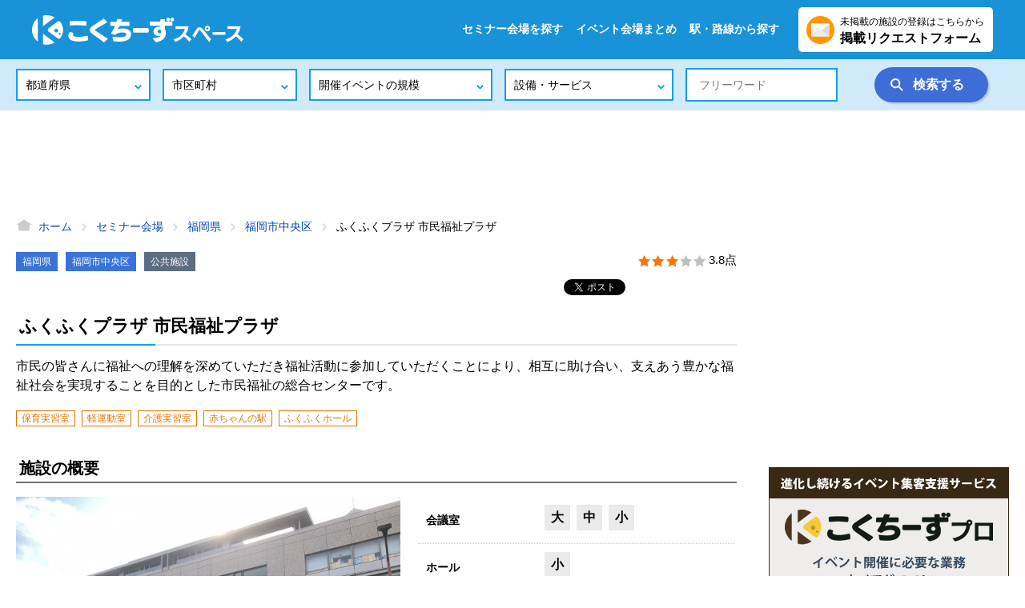

--- FILE ---
content_type: text/html; charset=utf-8
request_url: https://www.kokuchspace.com/p/2cac52f4e902f47b694f1c006a79c48dd0698434a9ee0411612450eeeea1a375/
body_size: 60834
content:
<!doctype html>
<html data-n-head-ssr lang="ja" data-n-head="%7B%22lang%22:%7B%22ssr%22:%22ja%22%7D%7D">
  <head >
    <title>ふくふくプラザ 市民福祉プラザ【福岡県福岡市中央区のセミナー会場】 - こくちーずスペース</title><meta data-n-head="ssr" charset="utf-8"><meta data-n-head="ssr" name="viewport" content="width=device-width, initial-scale=1.0, viewport-fit=cover"><meta data-n-head="ssr" name="format-detection" content="telephone=no"><meta data-n-head="ssr" httpEquiv="X-UA-Compatible" content="ie=edge"><meta data-n-head="ssr" property="fb:app_id" content="584523565495587"><meta data-n-head="ssr" property="og:type" content="website"><meta data-n-head="ssr" name="twitter:site" content="@kokuchspace"><meta data-n-head="ssr" name="twitter:card" content="summary"><meta data-n-head="ssr" data-hid="og-url" property="og:url" content="https://www.kokuchspace.com/p/2cac52f4e902f47b694f1c006a79c48dd0698434a9ee0411612450eeeea1a375/"><meta data-n-head="ssr" data-hid="og-title" property="og:title" content="ふくふくプラザ 市民福祉プラザ【福岡県福岡市中央区のセミナー会場】 - こくちーずスペース"><meta data-n-head="ssr" data-hid="og-image" property="og:image" content="https://www.kokuchspace.com/upload/facility/451/ed22849f0f2daa3d0a35a87af70dc787_720_540.jpg"><meta data-n-head="ssr" data-hid="keywords" name="keywords" content="福岡県,福岡市中央区,保育実習室,軽運動室,介護実習室,赤ちゃんの駅,ふくふくホール,セミナー会場,貸し会議室,公共施設,格安,口コミ,イベントホール,レンタルスペース,コワーキングスペース,商工会議室,ホテル"><meta data-n-head="ssr" data-hid="description" name="description" content="市民の皆さんに福祉への理解を深めていただき福祉活動に参加していただくことにより、相互に助け合い、支えあう豊かな福祉社会を実現することを目的とした市民福祉の総合センターです。こくちーずスペースは、イベント・セミナーの開催に適した格安セミナー会場（貸し会議室・ホール・レンタルスペース）を所有する全国3,800箇所以上の公共施設、コワーキングスペース、商工会議室、ホテルを掲載！駅近・リーズナブル・格安で安心して利用できる貸し会議室やレンタルスペースを中心にイベントの規模や設備など目的にあった施設を簡単に検索。施設の口コミやコロナウイルスの感染症対策状況、周辺のホテル・旅館などの宿泊施設、ランチ・ディナにおすすめのレストランも紹介。"><link data-n-head="ssr" rel="apple-touch-icon-precomposed" sizes="180x180" href="https://www.kokuchspace.com/ico/apple-touch-icon-180-precomposed.png"><link data-n-head="ssr" rel="apple-touch-icon-precomposed" sizes="152x152" href="https://www.kokuchspace.com/ico/apple-touch-icon-152-precomposed.png"><link data-n-head="ssr" rel="apple-touch-icon-precomposed" sizes="144x144" href="https://www.kokuchspace.com/ico/apple-touch-icon-144-precomposed.png"><link data-n-head="ssr" rel="apple-touch-icon-precomposed" sizes="120x120" href="https://www.kokuchspace.com/ico/apple-touch-icon-120-precomposed.png"><link data-n-head="ssr" rel="apple-touch-icon-precomposed" sizes="114x114" href="https://www.kokuchspace.com/ico/apple-touch-icon-114-precomposed.png"><link data-n-head="ssr" rel="apple-touch-icon-precomposed" sizes="76x76" href="https://www.kokuchspace.com/ico/apple-touch-icon-76-precomposed.png"><link data-n-head="ssr" rel="apple-touch-icon-precomposed" sizes="72x72" href="https://www.kokuchspace.com/ico/apple-touch-icon-72-precomposed.png"><link data-n-head="ssr" rel="apple-touch-icon-precomposed" href="https://www.kokuchspace.com/ico/apple-touch-icon-57-precomposed.png"><link data-n-head="ssr" rel="icon" type="image/png" sizes="192×192" href="https://www.kokuchspace.com/ico/android-chrome-icon-192-precomposed.png"><link data-n-head="ssr" rel="shortcut icon" href="https://www.kokuchspace.com/favicon.ico"><script data-n-head="ssr" async src="//pagead2.googlesyndication.com/pagead/js/adsbygoogle.js"></script><script data-n-head="ssr">
      (adsbygoogle = window.adsbygoogle || []).push({
        google_ad_client: "ca-pub-5936792356450049",
        enable_page_level_ads: false
      });
  </script><script data-n-head="ssr" src="https://www.googletagmanager.com/gtag/js?id=G-0EDJ342CB7" async></script><script data-n-head="ssr" type="application/ld+json">{"@context":"http://schema.org","@type":"BreadcrumbList","itemListElement":[{"@type":"ListItem","position":1,"item":{"@id":"https://www.kokuchspace.com/","name":"ホーム"}},{"@type":"ListItem","position":2,"item":{"@id":"https://www.kokuchspace.com/s/","name":"セミナー会場"}},{"@type":"ListItem","position":3,"item":{"@id":"https://www.kokuchspace.com/s/pr-%E7%A6%8F%E5%B2%A1%E7%9C%8C/","name":"福岡県"}},{"@type":"ListItem","position":4,"item":{"@id":"https://www.kokuchspace.com/s/pr-%E7%A6%8F%E5%B2%A1%E7%9C%8C/ci-%E7%A6%8F%E5%B2%A1%E5%B8%82%E4%B8%AD%E5%A4%AE%E5%8C%BA/","name":"福岡市中央区"}},{"@type":"ListItem","position":5,"item":{"@id":"https://www.kokuchspace.com/p/2cac52f4e902f47b694f1c006a79c48dd0698434a9ee0411612450eeeea1a375/","name":"ふくふくプラザ 市民福祉プラザ"}}]}</script><script data-n-head="ssr" type="application/ld+json">{"@context":"http://schema.org","@graph":[{"@type":"LodgingBusiness","address":{"@type":"PostalAddress","addressCountry":"JP","addressLocality":"福岡市中央区","addressRegion":"福岡県","postalCode":"8100062","streetAddress":"荒戸3丁目3番39号"},"image":"https://www.kokuchspace.com/upload/facility/451/ed22849f0f2daa3d0a35a87af70dc787_720_540.jpg","description":"市民の皆さんに福祉への理解を深めていただき福祉活動に参加していただくことにより、相互に助け合い、支えあう豊かな福祉社会を実現することを目的とした市民福祉の総合センターです。","geo":{"@type":"GeoCoordinates","longitude":130.373401,"latitude":33.592579},"name":"ふくふくプラザ 市民福祉プラザ","url":"https://www.kokuchspace.com/p/2cac52f4e902f47b694f1c006a79c48dd0698434a9ee0411612450eeeea1a375/","telephone":"0927312929","aggregateRating":{"@type":"AggregateRating","reviewCount":5,"ratingValue":3.8}}]}</script><script data-n-head="ssr" type="application/ld+json">{"@context":"http://schema.org","@graph":[{"@type":"Event","name":"きなっせ!九州(2026年2月)","description":"福岡を中心に毎月1回程度開催している発達障害当事者会です。","url":"https://www.kokuchpro.com/event/kinasse202602/","image":"https://www.kokuchpro.com/upload/event/1195670/532df3a015da76383250dfde58ee8869_small.png","organizer":"","location":{"@type":"Place","name":"福岡市市民福祉プラザ(ふくふくプラザ)","sameAs":"https://www.fukufukuplaza.jp/info/access.html","address":"福岡県福岡市中央区荒戸3丁目3番39号","geo":{"@type":"GeoCoordinates","latitude":33.592678,"longitude":130.37335}},"offers":{"@type":"Offer","url":"https://www.kokuchpro.com/event/kinasse202602/"},"startDate":"2026-02-07T10:00:00+0900","endDate":"2026-02-07T16:00:00+0900","eventStatus":"https://schema.org/EventScheduled","eventAttendanceMode":"https://schema.org/OfflineEventAttendanceMode"},{"@type":"Event","name":"きなっせ!九州(2024年11月)","description":"福岡を中心に毎月1回程度開催している発達障害当事者会です。","url":"https://www.kokuchpro.com/event/kinasse202411/","image":"https://www.kokuchpro.com/upload/event/989348/532df3a015da76383250dfde58ee8869_small.png","organizer":"","location":{"@type":"Place","name":"福岡市市民福祉プラザ(ふくふくプラザ)","sameAs":"http://www.fukufukuplaza.jp/","address":"福岡県福岡市荒戸3丁目3-39","geo":{"@type":"GeoCoordinates","latitude":33.592674,"longitude":130.37335}},"offers":{"@type":"Offer","url":"https://www.kokuchpro.com/event/kinasse202411/"},"startDate":"2024-11-30T10:00:00+0900","endDate":"2024-11-30T16:00:00+0900","eventStatus":"https://schema.org/EventScheduled","eventAttendanceMode":"https://schema.org/OfflineEventAttendanceMode"},{"@type":"Event","name":"きなっせ!九州(2024年4月)","description":"福岡を中心に毎月1回程度開催している発達障害当事者会です。","url":"https://www.kokuchpro.com/event/kinasse202404/","image":"https://www.kokuchpro.com/upload/event/894544/532df3a015da76383250dfde58ee8869_small.png","organizer":"","location":{"@type":"Place","name":"福岡市市民福祉プラザ(ふくふくプラザ)","sameAs":"http://www.fukufukuplaza.jp/","address":"福岡県福岡市荒戸3丁目3-39","geo":{"@type":"GeoCoordinates","latitude":33.592674,"longitude":130.37335}},"offers":{"@type":"Offer","url":"https://www.kokuchpro.com/event/kinasse202404/"},"startDate":"2024-04-20T10:00:00+0900","endDate":"2024-04-20T17:00:00+0900","eventStatus":"https://schema.org/EventScheduled","eventAttendanceMode":"https://schema.org/OfflineEventAttendanceMode"},{"@type":"Event","name":"きなっせ!九州(2025年2月)","description":"福岡を中心に毎月1回程度開催している発達障害当事者会です。","url":"https://www.kokuchpro.com/event/kinasse202502/","image":"https://www.kokuchpro.com/upload/event/1025294/532df3a015da76383250dfde58ee8869_small.png","organizer":"","location":{"@type":"Place","name":"福岡市市民福祉プラザ(ふくふくプラザ)","sameAs":"http://www.fukufukuplaza.jp/","address":"福岡県福岡市荒戸3丁目3-39","geo":{"@type":"GeoCoordinates","latitude":33.592674,"longitude":130.37335}},"offers":{"@type":"Offer","url":"https://www.kokuchpro.com/event/kinasse202502/"},"startDate":"2025-02-01T10:00:00+0900","endDate":"2025-02-01T16:30:00+0900","eventStatus":"https://schema.org/EventScheduled","eventAttendanceMode":"https://schema.org/OfflineEventAttendanceMode"},{"@type":"Event","name":"きなっせ!九州(2025年1月)","description":"福岡を中心に毎月1回程度開催している発達障害当事者会です。","url":"https://www.kokuchpro.com/event/kinasse202501/","image":"https://www.kokuchpro.com/upload/event/1015105/532df3a015da76383250dfde58ee8869_small.png","organizer":"","location":{"@type":"Place","name":"福岡市市民福祉プラザ(ふくふくプラザ)","sameAs":"http://www.fukufukuplaza.jp/","address":"福岡県福岡市荒戸3丁目3-39","geo":{"@type":"GeoCoordinates","latitude":33.592674,"longitude":130.37335}},"offers":{"@type":"Offer","url":"https://www.kokuchpro.com/event/kinasse202501/"},"startDate":"2025-01-13T13:30:00+0900","endDate":"2025-01-13T16:00:00+0900","eventStatus":"https://schema.org/EventScheduled","eventAttendanceMode":"https://schema.org/OfflineEventAttendanceMode"},{"@type":"Event","name":"きなっせ!九州(2024年10月)","description":"福岡を中心に毎月1回程度開催している発達障害当事者会です。","url":"https://www.kokuchpro.com/event/kinasse202410/","image":"https://www.kokuchpro.com/upload/event/974598/532df3a015da76383250dfde58ee8869_small.png","organizer":"","location":{"@type":"Place","name":"福岡市市民福祉プラザ(ふくふくプラザ)","sameAs":"http://www.fukufukuplaza.jp/","address":"福岡県福岡市荒戸3丁目3-39","geo":{"@type":"GeoCoordinates","latitude":33.592674,"longitude":130.37335}},"offers":{"@type":"Offer","url":"https://www.kokuchpro.com/event/kinasse202410/"},"startDate":"2024-10-19T10:00:00+0900","endDate":"2024-10-19T17:00:00+0900","eventStatus":"https://schema.org/EventScheduled","eventAttendanceMode":"https://schema.org/OfflineEventAttendanceMode"},{"@type":"Event","name":"きなっせ!九州(2024年6月)","description":"福岡を中心に毎月1回程度開催している発達障害当事者会です。","url":"https://www.kokuchpro.com/event/kinasse202406/","image":"https://www.kokuchpro.com/upload/event/919525/532df3a015da76383250dfde58ee8869_small.png","organizer":"","location":{"@type":"Place","name":"福岡市市民福祉プラザ(ふくふくプラザ)","sameAs":"http://www.fukufukuplaza.jp/","address":"福岡県福岡市荒戸3丁目3-39","geo":{"@type":"GeoCoordinates","latitude":33.592674,"longitude":130.37335}},"offers":{"@type":"Offer","url":"https://www.kokuchpro.com/event/kinasse202406/"},"startDate":"2024-06-02T10:00:00+0900","endDate":"2024-06-02T17:00:00+0900","eventStatus":"https://schema.org/EventScheduled","eventAttendanceMode":"https://schema.org/OfflineEventAttendanceMode"},{"@type":"Event","name":"心とからだが弾みだす～いきいきコンサート～ 8/26公演分","description":"お子様歓迎、車椅子対応、手話通訳ありのバリアフリーコンサート。どなたでも参加可能で、無料の予約制です。","url":"https://www.kokuchpro.com/event/9aafcf602c74a7afbedf51d63625969d/","image":"https://www.kokuchpro.com/upload/event/938392/5c39dba1e1ffa3fc630a98865b03cc61_small.jpg","organizer":"Collet～コレット～","location":{"@type":"Place","name":"ふくふくホール(福岡市市民福祉プラザ・ふくふくプラザ内1階)","sameAs":"","address":"福岡県福岡市中央区荒戸3丁目3番39号 ふくふくプラザ1階","geo":{"@type":"GeoCoordinates","latitude":33.592678,"longitude":130.37335}},"offers":{"@type":"Offer","url":"https://www.kokuchpro.com/event/9aafcf602c74a7afbedf51d63625969d/"},"startDate":"2024-08-26T13:30:00+0900","endDate":"2024-08-26T15:20:00+0900","eventStatus":"https://schema.org/EventScheduled","eventAttendanceMode":"https://schema.org/OfflineEventAttendanceMode"},{"@type":"Event","name":"心とからだが弾みだす～いきいきコンサート～ 8/24公演分","description":"お子様歓迎、車椅子対応、手話通訳ありのバリアフリーコンサート。どなたでも参加可能で、無料の予約制です。","url":"https://www.kokuchpro.com/event/42871b0b2e4452beccee6a989deb21ce/","image":"https://www.kokuchpro.com/upload/event/938384/ec89c51dd5795d8781184c987d97a1c6_small.jpg","organizer":"Collet～コレット～","location":{"@type":"Place","name":"ふくふくホール(福岡市市民福祉プラザ・ふくふくプラザ内1階)","sameAs":"","address":"福岡県福岡市中央区荒戸3丁目3番39号 ふくふくプラザ1階","geo":{"@type":"GeoCoordinates","latitude":33.592678,"longitude":130.37335}},"offers":{"@type":"Offer","url":"https://www.kokuchpro.com/event/42871b0b2e4452beccee6a989deb21ce/"},"startDate":"2024-08-24T13:30:00+0900","endDate":"2024-08-24T15:20:00+0900","eventStatus":"https://schema.org/EventScheduled","eventAttendanceMode":"https://schema.org/OfflineEventAttendanceMode"},{"@type":"Event","name":"世界の音楽たまてばこ～ときめきコンサート～ 8/17公演分","description":"お子様歓迎、車椅子対応、手話通訳ありのバリアフリーコンサート。どなたでも参加可能で、無料の予約制です。","url":"https://www.kokuchpro.com/event/0c1e5df8486e961a0dc2591112320fdc/","image":"https://www.kokuchpro.com/upload/event/1117385/637744a85f42102b6a763f37a14a430a_small.png","organizer":"Collet～コレット～","location":{"@type":"Place","name":"ふくふくホール(福岡市市民福祉プラザ・ふくふくプラザ内1階)","sameAs":"https://www.fukufukuplaza.jp/","address":"福岡県福岡県福岡市中央区荒戸3丁目3番39号 1階","geo":{"@type":"GeoCoordinates","latitude":33.592678,"longitude":130.37335}},"offers":{"@type":"Offer","url":"https://www.kokuchpro.com/event/0c1e5df8486e961a0dc2591112320fdc/"},"startDate":"2025-08-17T13:30:00+0900","endDate":"2025-08-17T15:15:00+0900","eventStatus":"https://schema.org/EventScheduled","eventAttendanceMode":"https://schema.org/OfflineEventAttendanceMode"},{"@type":"Event","name":"世界の音楽たまてばこ～ときめきコンサート～ 8/18公演分","description":"お子様歓迎、車椅子対応、手話通訳ありのバリアフリーコンサート。どなたでも参加可能で、無料の予約制です。","url":"https://www.kokuchpro.com/event/97f9b9fc47350c24babf6045aa03ba6d/","image":"https://www.kokuchpro.com/upload/event/1117390/0fd6a2dca764603061853d3746285286_small.png","organizer":"Collet～コレット～","location":{"@type":"Place","name":"ふくふくホール(福岡市市民福祉プラザ・ふくふくプラザ内1階)","sameAs":"https://www.fukufukuplaza.jp/","address":"福岡県福岡市中央区荒戸3丁目3番39号 ふくふくプラザ1階","geo":{"@type":"GeoCoordinates","latitude":33.592678,"longitude":130.37335}},"offers":{"@type":"Offer","url":"https://www.kokuchpro.com/event/97f9b9fc47350c24babf6045aa03ba6d/"},"startDate":"2025-08-18T13:30:00+0900","endDate":"2025-08-18T15:15:00+0900","eventStatus":"https://schema.org/EventScheduled","eventAttendanceMode":"https://schema.org/OfflineEventAttendanceMode"}]}</script><link rel="preload" href="/_nuxt/1796b50de80571f50cac.js" as="script"><link rel="preload" href="/_nuxt/2021ea010dcb1f055e64.js" as="script"><link rel="preload" href="/_nuxt/d952d82e01cdede0a72a.js" as="script"><link rel="preload" href="/_nuxt/12da80bf4390a27e82d7.css" as="style"><link rel="preload" href="/_nuxt/e6657c0020eb938884ff.js" as="script"><link rel="preload" href="/_nuxt/ceb3864afe44833c0d7e.js" as="script"><link rel="preload" href="/_nuxt/a6aae8faba1f7e461182.js" as="script"><link rel="stylesheet" href="/_nuxt/12da80bf4390a27e82d7.css">
  </head>
  <body >
    <div data-server-rendered="true" id="__nuxt"><!----><div id="__layout"><div class="offside-js--init offside-js--interact"><header id="site-header"><div class="site-header-inner container"><h1 class="site-name"><a href="/" class="nuxt-link-active"><img src="/images/logo.png" alt="こくちーずスペース" class="site-logo"></a></h1> <nav class="global-nav"><ul><li><a href="/s/">セミナー会場を探す</a></li> <li><a href="/summary/">イベント会場まとめ</a></li> <li><a href="/station/">駅・路線から探す</a></li> <li class="contact"><a href="/request/" target="_blank"><span class="contact-note">未掲載の施設の登録はこちらから</span><br> <span class="contact-text">掲載リクエストフォーム</span></a></li></ul></nav> <button id="nav-toggle" class="toggle-button"><span></span> <span></span> <span></span></button></div> <nav class="global-search"><form><div class="header-search-box container"><div class="select-wrapper"><select name="pref" value=""><option value="" selected="selected">都道府県
  </option><option value="北海道">北海道
  </option><option value="青森県">青森県
  </option><option value="岩手県">岩手県
  </option><option value="宮城県">宮城県
  </option><option value="秋田県">秋田県
  </option><option value="山形県">山形県
  </option><option value="福島県">福島県
  </option><option value="茨城県">茨城県
  </option><option value="栃木県">栃木県
  </option><option value="群馬県">群馬県
  </option><option value="埼玉県">埼玉県
  </option><option value="千葉県">千葉県
  </option><option value="東京都">東京都
  </option><option value="神奈川県">神奈川県
  </option><option value="新潟県">新潟県
  </option><option value="富山県">富山県
  </option><option value="石川県">石川県
  </option><option value="福井県">福井県
  </option><option value="山梨県">山梨県
  </option><option value="長野県">長野県
  </option><option value="岐阜県">岐阜県
  </option><option value="静岡県">静岡県
  </option><option value="愛知県">愛知県
  </option><option value="三重県">三重県
  </option><option value="滋賀県">滋賀県
  </option><option value="京都府">京都府
  </option><option value="大阪府">大阪府
  </option><option value="兵庫県">兵庫県
  </option><option value="奈良県">奈良県
  </option><option value="和歌山県">和歌山県
  </option><option value="鳥取県">鳥取県
  </option><option value="島根県">島根県
  </option><option value="岡山県">岡山県
  </option><option value="広島県">広島県
  </option><option value="山口県">山口県
  </option><option value="徳島県">徳島県
  </option><option value="香川県">香川県
  </option><option value="愛媛県">愛媛県
  </option><option value="高知県">高知県
  </option><option value="福岡県">福岡県
  </option><option value="佐賀県">佐賀県
  </option><option value="長崎県">長崎県
  </option><option value="熊本県">熊本県
  </option><option value="大分県">大分県
  </option><option value="宮崎県">宮崎県
  </option><option value="鹿児島県">鹿児島県
  </option><option value="沖縄県">沖縄県
  </option></select></div> <div class="select-wrapper"><select name="city" value=""></select></div> <div class="select-wrapper"><select name="eventType" value=""><option value="" selected="selected">開催イベントの規模
  </option><option value="11">大きな会議
  </option><option value="12">中規模の会議
  </option><option value="13">小さな会議
  </option><option value="21">大ホール
  </option><option value="22">中ホール
  </option><option value="23">小ホール
  </option><option value="91">レセプション
  </option><option value="31">屋外スペース
  </option><option value="32">屋内スペース
  </option></select></div> <div class="select-wrapper"><select name="service" value=""><option value="" selected="selected">設備・サービス
  </option><option value="1">和室
  </option><option value="2">音楽室
  </option><option value="3">リハーサル室
  </option><option value="4">控室
  </option><option value="5">キッズルーム
  </option><option value="6">調理室
  </option><option value="7">茶室
  </option><option value="8">視聴覚室
  </option><option value="9">自習室
  </option><option value="101">ピアノ
  </option><option value="102">飲食店
  </option><option value="103">授乳室
  </option><option value="104">ロッカー
  </option><option value="105">コピー機
  </option><option value="106">無線LAN
  </option><option value="107">感染症対策
  </option><option value="108">360度ビュー
  </option><option value="109">MICE施設
  </option><option value="110">野球場
  </option><option value="111">サッカー場
  </option><option value="112">陸上競技場
  </option><option value="113">プール
  </option><option value="114">バスケットコート
  </option><option value="115">テニスコート
  </option><option value="116">卓球場
  </option><option value="117">プラネタリウム
  </option><option value="118">図書館
  </option></select></div> <div class="text-wrapper"><input name="keyword" placeholder="フリーワード" type="text" value=""></div> <div class="button-wrapper"><button type="submit" class="btn search">検索する</button></div></div></form></nav></header> <div id="all-content-container" class="offside-sliding-element"><div class="ad-wrapper ad-header"><ins data-ad-client="ca-pub-5936792356450049" data-ad-slot="6857953552" data-ad-format="horizontal" data-ad-region="page-0.5904079607800374" data-analytics-uacct="UA-151177596-6" data-analytics-domain-name="www.kokuchspace.com" class="adsbygoogle" style="display:block;"></ins></div> <nav aria-label="現在位置" class="topicpath"><ol class="topicpath-list container"><li class="topicpath-item"><a href="/" class="topicpath-link nuxt-link-active"><span aria-hidden="true" class="icon-home"></span> <span>ホーム</span></a></li><li class="topicpath-item"><a href="/s/" class="topicpath-link"><!----> <span>セミナー会場</span></a></li><li class="topicpath-item"><a href="/s/pr-%E7%A6%8F%E5%B2%A1%E7%9C%8C/" class="topicpath-link"><!----> <span>福岡県</span></a></li><li class="topicpath-item"><a href="/s/pr-%E7%A6%8F%E5%B2%A1%E7%9C%8C/ci-%E7%A6%8F%E5%B2%A1%E5%B8%82%E4%B8%AD%E5%A4%AE%E5%8C%BA/" class="topicpath-link"><!----> <span>福岡市中央区</span></a></li><li class="topicpath-item"><a href="/p/2cac52f4e902f47b694f1c006a79c48dd0698434a9ee0411612450eeeea1a375/" class="topicpath-link nuxt-link-exact-active nuxt-link-active"><!----> <span>ふくふくプラザ 市民福祉プラザ</span></a></li></ol></nav> <main id="main-content" role="main" class="facility"><!----> <div class="fac-detail-wrapper container"><div class="fac-content"><div class="fac-header"><div><ul class="label-area"><!----> <li><a href="/s/pr-%E7%A6%8F%E5%B2%A1%E7%9C%8C/">福岡県</a></li> <li><a href="/s/pr-%E7%A6%8F%E5%B2%A1%E7%9C%8C/ci-%E7%A6%8F%E5%B2%A1%E5%B8%82%E4%B8%AD%E5%A4%AE%E5%8C%BA/">福岡市中央区</a></li> <li class="fac-type-link"><a href="/s/ft-1/">公共施設 </a></li></ul></div> <div class="sns-button"><a data-text="ふくふくプラザ 市民福祉プラザ" data-url="https://www.kokuchspace.com/p/2cac52f4e902f47b694f1c006a79c48dd0698434a9ee0411612450eeeea1a375/" data-hashtags="" href="https://twitter.com/share?ref_src=twsrc%5Etfw" data-lang="ja" data-show-count="false" class="twitter-share-button">ツイート</a> <iframe src="https://www.facebook.com/plugins/like.php?href=https%3A%2F%2Fwww.kokuchspace.com%2Fp%2F2cac52f4e902f47b694f1c006a79c48dd0698434a9ee0411612450eeeea1a375%2F&amp;width=135&amp;layout=button&amp;action=like&amp;size=small&amp;share=true&amp;height=65&amp;appId=584523565495587" width="135" height="20" scrolling="no" frameborder="0" allowTransparency="true" allow="encrypted-media" style="border:none;overflow:hidden"></iframe></div> <h1 class="fac-name">ふくふくプラザ 市民福祉プラザ</h1> <p class="fac-lead hide-sp">市民の皆さんに福祉への理解を深めていただき福祉活動に参加していただくことにより、相互に助け合い、支えあう豊かな福祉社会を実現することを目的とした市民福祉の総合センターです。</p> <p class="fac-point"><span><a href="/p/2cac52f4e902f47b694f1c006a79c48dd0698434a9ee0411612450eeeea1a375/" class="nuxt-link-exact-active nuxt-link-active"><span aria-label="3.8点" class="point point3"></span></a> <span> 3.8点</span></span></p> <ul class="fac-tag"><li><a href="/s/q-%E4%BF%9D%E8%82%B2%E5%AE%9F%E7%BF%92%E5%AE%A4/pr-%E7%A6%8F%E5%B2%A1%E7%9C%8C/">保育実習室</a></li><li><a href="/s/q-%E8%BB%BD%E9%81%8B%E5%8B%95%E5%AE%A4/pr-%E7%A6%8F%E5%B2%A1%E7%9C%8C/">軽運動室</a></li><li><a href="/s/q-%E4%BB%8B%E8%AD%B7%E5%AE%9F%E7%BF%92%E5%AE%A4/pr-%E7%A6%8F%E5%B2%A1%E7%9C%8C/">介護実習室</a></li><li><a href="/s/q-%E8%B5%A4%E3%81%A1%E3%82%83%E3%82%93%E3%81%AE%E9%A7%85/pr-%E7%A6%8F%E5%B2%A1%E7%9C%8C/">赤ちゃんの駅</a></li><li><a href="/s/q-%E3%81%B5%E3%81%8F%E3%81%B5%E3%81%8F%E3%83%9B%E3%83%BC%E3%83%AB/pr-%E7%A6%8F%E5%B2%A1%E7%9C%8C/">ふくふくホール</a></li></ul> <!----> <!----></div> <div class="fac-body"><div><h2>施設の概要</h2> <div class="fac-body-inner"><div class="slider"><div class="swiper-container gallery-top gallery1-1"><div class="swiper-wrapper"><div class="swiper-slide"><img data-src="/upload/facility/451/ed22849f0f2daa3d0a35a87af70dc787_720_540.jpg" alt="メイン" class="swiper-lazy"> <div class="swiper-lazy-preloader"></div></div><div class="swiper-slide"><img data-src="/upload/facility/451/16c85909307d6e7c58268a9fe277b2ff_720_540.jpg" alt="施設外観" class="swiper-lazy"> <div class="swiper-lazy-preloader"></div></div><div class="swiper-slide"><img data-src="/upload/facility/451/81fa0fcb0fc2ab43a5ea44cceddefdcc_720_540.jpg" alt="施設外観" class="swiper-lazy"> <div class="swiper-lazy-preloader"></div></div><div class="swiper-slide"><img data-src="/upload/facility/451/c77b4b5dc92d2d34acb14ed6f11430cb_720_540.jpg" alt="施設外観" class="swiper-lazy"> <div class="swiper-lazy-preloader"></div></div><div class="swiper-slide"><img data-src="/upload/facility/451/7f42cda15b6fad591c6dbfd24de4b602_720_540.jpg" alt="施設入口" class="swiper-lazy"> <div class="swiper-lazy-preloader"></div></div><div class="swiper-slide"><img data-src="/upload/facility/451/fce6356375f7f8d5dda9e0a44031a7fd_720_540.jpg" alt="施設入口" class="swiper-lazy"> <div class="swiper-lazy-preloader"></div></div><div class="swiper-slide"><img data-src="/upload/facility/451/f2f9e84e1f919074458a993386e142de_720_540.jpg" alt="施設受付（フロント）" class="swiper-lazy"> <div class="swiper-lazy-preloader"></div></div><div class="swiper-slide"><img data-src="/upload/facility/451/935cf6e380290793ba7cbf26b772cf7d_720_540.jpg" alt="施設受付（フロント）" class="swiper-lazy"> <div class="swiper-lazy-preloader"></div></div><div class="swiper-slide"><img data-src="/upload/facility/451/01c6f7da284f49c25b06cb82fb5c9365_720_540.jpg" alt="施設フロアマップ" class="swiper-lazy"> <div class="swiper-lazy-preloader"></div></div></div></div> <div class="swiper-pagination-thumbs"></div> <!----></div> <div class="fac-body-outline"><div><table class="fac-purpose"><tbody><tr><th>会議室</th> <td><span><span class="fac-purpose-item">大</span></span><span><span class="fac-purpose-item">中</span></span><span><span class="fac-purpose-item">小</span></span></td></tr><tr><th>ホール</th> <td><span><span class="fac-purpose-item">小</span></span></td></tr></tbody></table> <ul class="fac-appointments"><li><span><img src="/images/icon_tatami.svg" alt="和室"> <span class="fac-appointments-name">和室</span></span></li><li><span><img src="/images/icon_eating.svg" alt="飲食店"> <span class="fac-appointments-name">飲食店</span></span></li><li><span><img src="/images/icon_colonameasures.svg" alt="感染症対策"> <span class="fac-appointments-name">感染症対策</span></span></li><li><span><img src="/images/icon_avroom.svg" alt="視聴覚室"> <span class="fac-appointments-name">視聴覚室</span></span></li><li><span><img src="/images/icon_kitchen.svg" alt="調理室"> <span class="fac-appointments-name">調理室</span></span></li></ul> <div class="ad-wrapper ad-facility-icons-bottom"><ins data-ad-client="ca-pub-5936792356450049" data-ad-slot="1829486257" data-ad-format="auto" data-ad-region="page-0.14481911738532793" data-analytics-uacct="UA-151177596-6" data-analytics-domain-name="www.kokuchspace.com" full-width-responsive="true" class="adsbygoogle" style="display:block;"></ins></div> <div class="btn-wrapper"><a href="http://www.fukufukuplaza.jp/" rel="" target="_blank" class="btn to-index">公式ホームページ</a></div> <div class="ticket-link"><div class="btn-wrapper"><a href="https://click.linksynergy.com/deeplink?id=zQNBiDvaWU0&amp;mid=36672&amp;murl=https%3A%2F%2Fmd-search.pia.jp%2Fpia%2Fvenue%2Fvenue.do%3FvenueCd%3DFFPH" rel="" target="_blank" class="btn to-index">チケット販売情報</a></div></div> <!----> <!----> <!----></div></div></div> <!----></div> <div><h2>アクセス</h2> <div class="map-wrapper"><div class="map-embed-box"><iframe src="https://www.google.com/maps/embed/v1/place?zoom=17&amp;key=AIzaSyBfbVOJQh9NwnQPmmOh1V1M5VeVoDedDpk&amp;q=place_id:ChIJ0Wy-OTSSQTURQgZPSBhypgE" class="map-embed-canvas"></iframe></div> <p class="btn-wrapper"><a href="https://www.google.com/maps/search/?api=1&amp;query=%E3%81%B5%E3%81%8F%E3%81%B5%E3%81%8F%E3%83%97%E3%83%A9%E3%82%B6%20%E5%B8%82%E6%B0%91%E7%A6%8F%E7%A5%89%E3%83%97%E3%83%A9%E3%82%B6%2C%E7%A6%8F%E5%B2%A1%E7%9C%8C%E7%A6%8F%E5%B2%A1%E5%B8%82%E4%B8%AD%E5%A4%AE%E5%8C%BA%E8%8D%92%E6%88%B83%E4%B8%81%E7%9B%AE3%E7%95%AA39%E5%8F%B7%20&amp;q=query_place_id=ChIJ0Wy-OTSSQTURQgZPSBhypgE" target="_blank" class="to-index">大きな地図で見る</a>&gt;&gt;</p></div> <ul class="fac-information"><li><span><span aria-label="住所" class="icon-location icon-text-weight">ふくふくプラザ 市民福祉プラザの住所</span> <br> <span class="nl2br">福岡県福岡市中央区荒戸3丁目3番39号 </span></span> <span class="station-label">【最寄駅】</span> <span class="station-name"><a href="/station/ar-%E4%B9%9D%E5%B7%9E%E3%83%BB%E6%B2%96%E7%B8%84/li-%E7%A6%8F%E5%B2%A1%E5%B8%82%E7%A9%BA%E6%B8%AF%E7%B7%9A/st-%E5%94%90%E4%BA%BA%E7%94%BA%E9%A7%85/">
          唐人町駅（福岡市空港線）
        </a></span><span class="station-name"><a href="/station/ar-%E4%B9%9D%E5%B7%9E%E3%83%BB%E6%B2%96%E7%B8%84/li-%E7%A6%8F%E5%B2%A1%E5%B8%82%E7%A9%BA%E6%B8%AF%E7%B7%9A/st-%E5%A4%A7%E6%BF%A0%E5%85%AC%E5%9C%92%E9%A7%85/">
          大濠公園駅（福岡市空港線）
        </a></span><span class="station-name"><a href="/station/ar-%E4%B9%9D%E5%B7%9E%E3%83%BB%E6%B2%96%E7%B8%84/li-%E7%A6%8F%E5%B2%A1%E5%B8%82%E7%A9%BA%E6%B8%AF%E7%B7%9A/st-%E8%A5%BF%E6%96%B0%E9%A7%85/">
          西新駅（福岡市空港線）
        </a></span></li><li><span><span aria-label="最寄り駅" class="icon-train icon-text-weight">ふくふくプラザ 市民福祉プラザへのアクセス・最寄り駅</span> <br> <span class="nl2br">【バス】
「黒門」下車 徒歩5分
「福大若葉高校前」下車すぐ</span></span> <!----></li><li><span><span aria-label="休館日" class="icon-calendar">【休館日】</span> <!----> <span class="nl2br">第3火曜日（祝日の場合翌日）、年末年始（12月28日～1月3日）</span></span> <!----></li><li><span><span aria-label="電話番号" class="icon-tel">【電話番号】</span> <!----> <span class="nl2br">092-731-2929</span></span> <!----></li><li><span><span aria-label="駐車場" class="icon-parking">【駐車場】</span> <!----> <span class="nl2br">なし</span></span> <!----></li><li><span><span aria-label="営業時間" class="icon-clock">【営業時間】</span> <!----> <span class="nl2br">9:00～21:00</span></span> <!----></li></ul> <!----></div> <div class="ad-wrapper ad-facility-review-top"><ins data-ad-client="ca-pub-5936792356450049" data-ad-slot="9689640881" data-ad-format="fluid" data-ad-region="page-0.46548796188519637" data-ad-layout="in-article" data-analytics-uacct="UA-151177596-6" data-analytics-domain-name="www.kokuchspace.com" class="adsbygoogle" style="display:block;text-align:center;"></ins></div> <div id="review" class="fac-voice"><div class="fac-voice-header"><h2>この施設のGoogleの口コミ</h2> <p class="fac-point"><span><a href="https://search.google.com/local/reviews?placeid=ChIJ0Wy-OTSSQTURQgZPSBhypgE" target="_blank"><span aria-label="3.8点" class="point point3"></span></a> <span> 3.8点</span></span></p></div> <div class="fac-voice-body"><div class="voice-text"><p class="fac-point"><span><span aria-label="5点" class="point point5"></span> <!----></span></p> <p class="voice-comment">
    Labo smileさん主催のセミナーにて
ご利用させていただきました。

快適な空間と居心地の良い雰囲気で
整体に関するセミナーが
行えました。

素晴らしい時間を過ごさせて
いただき、ありがとうございます。

すこやか元氣院
沖田 智貴
  </p></div><div class="voice-text"><p class="fac-point"><span><span aria-label="4点" class="point point4"></span> <!----></span></p> <p class="voice-comment">
    認知症家族の会参加のため、よく行きます。心支えられます。
  </p></div><div class="voice-text"><p class="fac-point"><span><span aria-label="3点" class="point point3"></span> <!----></span></p> <p class="voice-comment">
    福祉の講習会で伺いました。
とても綺麗でしたがアクセスが少しね。
地下鉄唐人から徒歩10分位🚶➰
当然タバコは吸えないので喫煙者は地獄かも♪😊
  </p></div><div class="voice-text"><p class="fac-point"><span><span aria-label="5点" class="point point5"></span> <!----></span></p> <p class="voice-comment">
    広く、講座がたくさんある。自習などもできる場所あり
  </p></div><div class="voice-text"><p class="fac-point"><span><span aria-label="4点" class="point point4"></span> <!----></span></p> <p class="voice-comment">
    大きく、わかりやすい建物で、トイレも清潔だし売店やカフェ等もあり快適でした
  </p></div></div> <p class="btn-wrapper"><a href="https://search.google.com/local/writereview?placeid=ChIJ0Wy-OTSSQTURQgZPSBhypgE" target="_blank" class="btn to-index">この施設の口コミを書く</a></p></div> <div class="timeline"><div class="fac-facebook"><h2>Facebook公式ページ</h2> <iframe width="0" src="https://www.facebook.com/plugins/page.php?href=https%3A%2F%2Fwww.facebook.com%2Ffukufukuplaza%2F&amp;tabs=timeline&amp;width=0&amp;height=500&amp;small_header=false&amp;adapt_container_width=true&amp;hide_cover=false&amp;show_facepile=true&amp;appId=584523565495587" height="500" scrolling="no" frameborder="0" allowfullscreen="allowfullscreen" allow="autoplay; clipboard-write; encrypted-media; picture-in-picture; web-share" class="fb-page" style="border:none;overflow:hidden"></iframe></div> <!----></div> <div summary="近隣の施設" class="nearby-facility"><div class="container"><h2 class="page-title blue">近隣の施設</h2> <div class="swiper-container"><div class="swiper-wrapper"><div class="swiper-slide panel-item"><a href="/p/2247202bc3b3b8f8ed83889384285597cb23ca168a95f2319a5037945bebb21f/"><div class="panel-header"><img data-src="/upload/facility/459/599c8fe6419ea850a02d853e0a608e11_720_540.jpg" alt="福岡市立中央市民センター" class="swiper-lazy"> <div class="swiper-lazy-preloader"></div></div> <div class="panel-body"><div><ul class="label-area"><!----> <li>福岡県</li> <li>福岡市中央区</li> <li class="fac-type-link">公共施設</li></ul></div> <h3 class="panel-name">福岡市立中央市民センター</h3> <p class="panel-lead hide-sp">ホール、会議室、視聴覚室、実習室、音楽室、和室、託児室、中央図書館あり</p> <p class="panel-point"><span><span aria-label="3.5点" class="point point3"></span> <!----></span></p> <p class="btn-wrapper"><span class="btn fac">この施設を詳しく見る</span></p></div></a></div><div class="swiper-slide panel-item"><a href="/p/77d02fb23c564c5a86d0a5c54ada9144b6fbe2aa13311029ddc279b47e601d32/"><div class="panel-header"><img data-src="/upload/facility/4388/d1568ee1de9652a4ad96fd58f68a6593_720_540.png" alt="みんなの貸会議室 天神西通り北店別館" class="swiper-lazy"> <div class="swiper-lazy-preloader"></div></div> <div class="panel-body"><div><ul class="label-area"><!----> <li>福岡県</li> <li>福岡市中央区</li> <li class="fac-type-link">貸し会議室</li></ul></div> <h3 class="panel-name">みんなの貸会議室 天神西通り北店別館</h3> <p class="panel-lead hide-sp">みんなの貸会議室天神西通り北店別館は、福岡市営地下鉄『天神駅』1番出口より徒歩2分、24時間営業、
光Wi-Fi・プロジェクターなどの設備無料で、累計利用者150万人を超える高コスパレンタルスペースです。
天神西通り北店別館は34人+予備椅子6人分収容可能です。
天神西通り北店本館、別館6人まで利用出来るミーティングスペースから、50人まで利用可能な貸会議室まで利用用途に合わせてご利用ください。
天神西通り北店本館は横断歩道を渡って横のビルになります。</p> <p class="panel-point"><span><span aria-label="4.3点" class="point point4"></span> <!----></span></p> <p class="btn-wrapper"><span class="btn fac">この施設を詳しく見る</span></p></div></a></div><div class="swiper-slide panel-item"><a href="/p/7057419e732498e4b9f97fcb20f06ca635c8ef7de726f39bd824e4a193101cc2/"><div class="panel-header"><img data-src="/upload/facility/4269/422e200f6d85f19aead10ea1716d16c4_720_540.JPG" alt="福岡タワー 貸ホール・広場" class="swiper-lazy"> <div class="swiper-lazy-preloader"></div></div> <div class="panel-body"><div><ul class="label-area"><!----> <li>福岡県</li> <li>福岡市早良区</li> <li class="fac-type-link">公共施設</li></ul></div> <h3 class="panel-name">福岡タワー 貸ホール・広場</h3> <p class="panel-lead hide-sp">“福岡のシンボル” としての知名度の高さ、駐車場・飲食店の併設、
リーズナブルな料金設定等により、クライアント様の8割以上はリピーターの方々です。
搬入・搬出用出入口前での運搬車両横付け可、2階の貸ホール利用時のエレベータ運搬可 等、
使い勝手の良さが売りです。</p> <p class="panel-point"><span><span aria-label="4.1点" class="point point4"></span> <!----></span></p> <p class="btn-wrapper"><span class="btn fac">この施設を詳しく見る</span></p></div></a></div><div class="swiper-slide panel-item"><a href="/p/764d34d50e1a1197197e554ad3d79956195ad0a629da15ff10e1df675c24f100/"><div class="panel-header"><img data-src="/upload/facility/4387/fc8a1954a79bfd4ffe5a24f4cfc0f744_720_540.jpg" alt="みんなの貸会議室 天神西通り北店" class="swiper-lazy"> <div class="swiper-lazy-preloader"></div></div> <div class="panel-body"><div><ul class="label-area"><!----> <li>福岡県</li> <li>福岡市中央区</li> <li class="fac-type-link">貸し会議室</li></ul></div> <h3 class="panel-name">みんなの貸会議室 天神西通り北店</h3> <p class="panel-lead hide-sp">みんなの貸会議室天神西通り北店は、福岡市営地下鉄『天神駅』1番出口より徒歩2分、24時間営業、
光Wi-Fi・プロジェクターなどの設備無料で、累計利用者150万人を超える高コスパレンタルスペースです。
6人まで利用出来るミーティングスペースから、50人まで利用可能な貸会議室まで利用用途に合わせてご利用ください。
天神西通り北店別館は横断歩道を渡って横のビルになります。</p> <p class="panel-point"><span><span aria-label="4点" class="point point4"></span> <!----></span></p> <p class="btn-wrapper"><span class="btn fac">この施設を詳しく見る</span></p></div></a></div><div class="swiper-slide panel-item"><a href="/p/e3187a29e4069393fe4415d0fa1a814506ef87431a31770ecbb38def44e97b26/"><div class="panel-header"><img data-src="/upload/facility/2786/2a4898d754a5b75477183038bfb40987_720_540.jpg" alt="ウィズスクエア福岡店" class="swiper-lazy"> <div class="swiper-lazy-preloader"></div></div> <div class="panel-body"><div><ul class="label-area"><!----> <li>福岡県</li> <li>福岡市中央区</li> <li class="fac-type-link">コワーキングスペース</li></ul></div> <h3 class="panel-name">ウィズスクエア福岡店</h3> <p class="panel-lead hide-sp">SDGsやソーシャルビジネスに携わる方々の交流の場として2020年にオープンしたウィズスクエア福岡店です。
平日はコワーキングスペースとして、平日夜と土曜日、日曜日、祝日はレンタルスペースとしてご利用いただけます。</p> <p class="panel-point"><span><span aria-label="5点" class="point point5"></span> <!----></span></p> <p class="btn-wrapper"><span class="btn fac">この施設を詳しく見る</span></p></div></a></div><div class="swiper-slide panel-item"><a href="/p/a52bafa1af1175a3635a5cf3e01299f4fd422d83807cfc834ffa78ad61e38dcb/"><div class="panel-header"><img data-src="/upload/facility/450/809b9e99a9056f1aa470902fb842ebb3_720_540.jpg" alt="福岡市民会館" class="swiper-lazy"> <div class="swiper-lazy-preloader"></div></div> <div class="panel-body"><div><ul class="label-area"><!----> <li>福岡県</li> <li>福岡市中央区</li> <li class="fac-type-link">公共施設</li></ul></div> <h3 class="panel-name">福岡市民会館</h3> <p class="panel-lead hide-sp">学術文化の向上等市民福祉の増進を図るため、昭和38年（1963年）10月に開館いたしました。</p> <p class="panel-point"><span><span aria-label="3.6点" class="point point3"></span> <!----></span></p> <p class="btn-wrapper"><span class="btn fac">この施設を詳しく見る</span></p></div></a></div><div class="swiper-slide panel-item"><a href="/p/b309de7121d91317944f7db6cca54d87d8979062785225a3fb0367f0796e624e/"><div class="panel-header"><img data-src="/upload/facility/441/08e9d8a2116f4bc5b2ba05b759d2c3f6_720_540.jpg" alt="福岡県立ももち文化センター" class="swiper-lazy"> <div class="swiper-lazy-preloader"></div></div> <div class="panel-body"><div><ul class="label-area"><!----> <li>福岡県</li> <li>福岡市早良区</li> <li class="fac-type-link">公共施設</li></ul></div> <h3 class="panel-name">福岡県立ももち文化センター</h3> <p class="panel-lead hide-sp">大ホール、小ホール、会議室、研修室、視聴覚室、音楽室、一般教室、アトリエ、和室、茶室、展示ホールあり</p> <p class="panel-point"><span><span aria-label="3.5点" class="point point3"></span> <!----></span></p> <p class="btn-wrapper"><span class="btn fac">この施設を詳しく見る</span></p></div></a></div><div class="swiper-slide panel-item"><a href="/p/506e1ba2233b5945ed4557c475c99b78255a58438864621a058ba54cebda3140/"><div class="panel-header"><img data-src="/upload/facility/462/74f274989eae54d8e96b30d8be6b6142_720_540.jpg" alt="福岡市立早良市民センター" class="swiper-lazy"> <div class="swiper-lazy-preloader"></div></div> <div class="panel-body"><div><ul class="label-area"><!----> <li>福岡県</li> <li>福岡市早良区</li> <li class="fac-type-link">公共施設</li></ul></div> <h3 class="panel-name">福岡市立早良市民センター</h3> <p class="panel-lead hide-sp">市民センターのホールや会議室・視聴覚室などの施設は、市民の皆様の自主的な学びの場、仲間が集まり活動できる場、学習成果の発表の場として活用することができます。</p> <p class="panel-point"><span><span aria-label="3.5点" class="point point3"></span> <!----></span></p> <p class="btn-wrapper"><span class="btn fac">この施設を詳しく見る</span></p></div></a></div><div class="swiper-slide panel-item"><a href="/p/fa927ed8a151e39492a119b191df5ab08bdcbaa59c092d9e059d5ad5b3898085/"><div class="panel-header"><img data-src="/upload/facility/439/5d373db08a6fd798815b95399cfac70e_720_540.jpg" alt="アクロス福岡" class="swiper-lazy"> <div class="swiper-lazy-preloader"></div></div> <div class="panel-body"><div><ul class="label-area"><!----> <li>福岡県</li> <li>福岡市中央区</li> <li class="fac-type-link">公共施設</li></ul></div> <h3 class="panel-name">アクロス福岡</h3> <p class="panel-lead hide-sp">自然との共生、心潤う空間づくりをテーマにした施設であるアクロス福岡は、建物を都会の中の一つの山と見立て、全面緑化されたステップガーデンには四季折々の植物が生い茂り、訪れる人々に潤いと安らぎを与える都会のオアシスとなっています。</p> <p class="panel-point"><span><span aria-label="3.8点" class="point point3"></span> <!----></span></p> <p class="btn-wrapper"><span class="btn fac">この施設を詳しく見る</span></p></div></a></div><div class="swiper-slide panel-item"><a href="/p/f7e771127546c90f20e367cffa84d3b03ac102d4216a84c85bbbc575531525d4/"><div class="panel-header"><img data-src="/upload/facility/3614/f010bc8230272daff1c248e16326944a_720_540.jpg" alt="福岡国際センター" class="swiper-lazy"> <div class="swiper-lazy-preloader"></div></div> <div class="panel-body"><div><ul class="label-area"><!----> <li>福岡県</li> <li>福岡市博多区</li> <li class="fac-type-link">公共施設</li></ul></div> <h3 class="panel-name">福岡国際センター</h3> <p class="panel-lead hide-sp">有効スペース総面積5,052m2の間仕切り柱のないフラットな空間。最大1万人収容可能な福岡国際センターは、まさに様々なプランやニーズに、柔軟に対応することができる施設です。大規模な展示会やコンサート、集会やスポーツイベントなど、幅広い用途に優れたパフォーマンスを発揮します。</p> <p class="panel-point"><span><span aria-label="3.8点" class="point point3"></span> <!----></span></p> <p class="btn-wrapper"><span class="btn fac">この施設を詳しく見る</span></p></div></a></div><div class="swiper-slide panel-item"><a href="/p/82c3e5120f22cbff95deeed5cabbaaec32bbeb748759e832c1dbca9875fbf449/"><div class="panel-header"><img data-src="/upload/facility/3615/5f0f56d78d87d61c1c27f1418ac06ee6_720_540.jpg" alt="福岡国際会議場" class="swiper-lazy"> <div class="swiper-lazy-preloader"></div></div> <div class="panel-body"><div><ul class="label-area"><!----> <li>福岡県</li> <li>福岡市博多区</li> <li class="fac-type-link">公共施設</li></ul></div> <h3 class="panel-name">福岡国際会議場</h3> <p class="panel-lead hide-sp">コンサート、展示会、各種セミナーや研修会など、催事の規模や形態に応じてフレキシブルに対応可能なホール、会議室があり、お客様のご要望に応じてご利用が可能です。</p> <p class="panel-point"><span><span aria-label="3.7点" class="point point3"></span> <!----></span></p> <p class="btn-wrapper"><span class="btn fac">この施設を詳しく見る</span></p></div></a></div><div class="swiper-slide panel-item"><a href="/p/34dab81a3c45f50522bc28972f656d7c4c1844ff8cbb10edce4e2d6ffe10804d/"><div class="panel-header"><img data-src="/upload/facility/3613/80d2ef60533946d8781bcf499850bea3_720_540.jpg" alt="マリンメッセ福岡" class="swiper-lazy"> <div class="swiper-lazy-preloader"></div></div> <div class="panel-body"><div><ul class="label-area"><!----> <li>福岡県</li> <li>福岡市博多区</li> <li class="fac-type-link">公共施設</li></ul></div> <h3 class="panel-name">マリンメッセ福岡</h3> <p class="panel-lead hide-sp">コンベンション機能だけではなく、大型の展示会にも対応できる展示機能、スポーツイベント等の会場としてのアリーナ機能、10,000人規模のコンサートにも対応可能なホール機能等、様々なニーズに対応可能な充実した機能とサービスを誇ります。</p> <p class="panel-point"><span><span aria-label="4点" class="point point4"></span> <!----></span></p> <p class="btn-wrapper"><span class="btn fac">この施設を詳しく見る</span></p></div></a></div><div class="swiper-slide panel-item"><a href="/p/5f554f03b14cbe315b9c3e03a528f003a759b981477a4e11b7ed523865a138ac/"><div class="panel-header"><img data-src="/upload/facility/2514/54779cb84b02abaeb2833eed1daa8102_720_540.jpg" alt="福岡商工会議所" class="swiper-lazy"> <div class="swiper-lazy-preloader"></div></div> <div class="panel-body"><div><ul class="label-area"><!----> <li>福岡県</li> <li>福岡市博多区</li> <li class="fac-type-link">商工会議所</li></ul></div> <h3 class="panel-name">福岡商工会議所</h3> <p class="panel-lead hide-sp">セミナーや講習会、研修会などでご利用頂ける会議室をご用意しております。 用途や人数に応じた大小様々な会議室を揃えております。</p> <p class="panel-point"><span><span aria-label="3.7点" class="point point3"></span> <!----></span></p> <p class="btn-wrapper"><span class="btn fac">この施設を詳しく見る</span></p></div></a></div><div class="swiper-slide panel-item"><a href="/p/0a644689d77a9627aa3ca68dde319ae17eef27ec1b387743632cc032124ab6c7/"><div class="panel-header"><img data-src="/noimage/facility/noimage_720_540.png" alt="みんなの貸会議室 博多駅前店" class="swiper-lazy"> <div class="swiper-lazy-preloader"></div></div> <div class="panel-body"><div><ul class="label-area"><!----> <li>福岡県</li> <li>福岡市博多区</li> <li class="fac-type-link">貸し会議室</li></ul></div> <h3 class="panel-name">みんなの貸会議室 博多駅前店</h3> <p class="panel-lead hide-sp">みんなの貸会議博多駅前店は、博多駅、祇園駅から徒歩5分圏内、
24時間営業、
光Wi-Fi・プロジェクターなどの設備無料で、累計利用者150万人を超える高コスパレンタルスペースです。
6人まで利用出来るミーティングスペースから、50人まで利用可能な貸会議室まで利用用途に合わせてご利用ください。</p> <p class="panel-point"><span><span aria-label="5点" class="point point5"></span> <!----></span></p> <p class="btn-wrapper"><span class="btn fac">この施設を詳しく見る</span></p></div></a></div><div class="swiper-slide panel-item"><a href="/p/a374d89aeed4ad7e2d86628e53593b070b07d10278878651bb7aee58fffb38b6/"><div class="panel-header"><img data-src="/upload/facility/2886/616c4988d671cdb15a6d0e4a0af786f1_720_540.jpg" alt="福岡県Ruby・コンテンツ産業振興センター" class="swiper-lazy"> <div class="swiper-lazy-preloader"></div></div> <div class="panel-body"><div><ul class="label-area"><!----> <li>福岡県</li> <li>福岡市博多区</li> <li class="fac-type-link">公共施設</li></ul></div> <h3 class="panel-name">福岡県Ruby・コンテンツ産業振興センター</h3> <p class="panel-lead hide-sp">産学官の連携を図り、研究開発をはじめ人材育成、ベンチャー支援、ビジネス機会の拡大、 企業誘致、交流連携など総合的な支援を行います。
当センターでは、セミナールームの施設貸し出しを行っています。20名の少人数の勉強会から、最大80名までの大規模セミナーまで対応可能です。全室無料の無線ネットワークを配備しておりますので、各種会議、講演会などにご使用ください。</p> <p class="panel-point"><span><span aria-label="3.9点" class="point point3"></span> <!----></span></p> <p class="btn-wrapper"><span class="btn fac">この施設を詳しく見る</span></p></div></a></div></div> <div class="swiper-button-prev"></div> <div class="swiper-button-next"></div></div> <!----></div></div> <div class="nearby-stay"><div class="container"><h2 class="page-title blue">ふくふくプラザ 市民福祉プラザ周辺のおすすめホテル・旅館（宿泊施設）</h2> <div class="swiper-container"><div class="swiper-wrapper"><div class="swiper-slide panel-item"><a href="https://hb.afl.rakuten.co.jp/hgc/20b534e9.5d407186.20b534ea.99777795/?pc=https%3A%2F%2Fimg.travel.rakuten.co.jp%2Fimage%2Ftr%2Fapi%2Fhs%2FdQ4dX%2F%3Ff_no%3D193546" target="_blank" rel="nofollow"><div class="panel-header"><img data-src="https://img.travel.rakuten.co.jp/share/HOTEL/193546/193546.jpg" alt="ＢＵＥＮＡ　ＶＩＳＴＡ　ＯＨＯＲＩ　ＰＡＲＫ" class="swiper-lazy"> <div class="swiper-lazy-preloader"></div></div> <div class="panel-body"><div><ul class="label-area"><!----> <li>福岡県</li> <li>福岡市中央区</li> <li class="fac-type-link">宿泊施設</li></ul></div> <h3 class="panel-name">ＢＵＥＮＡ　ＶＩＳＴＡ　ＯＨＯＲＩ　ＰＡＲＫ</h3> <p class="panel-lead hide-sp">中心地へのアクセス良好！地下鉄唐人町駅から徒歩４分、大濠公園まで徒歩３分、地下鉄で天神まで10分</p> <p class="panel-point"><span><span aria-label="4.14点" class="point point4"></span> <!----></span></p> <p class="btn-wrapper"><span class="btn fac">この施設を詳しく見る</span></p></div></a></div><div class="swiper-slide panel-item"><a href="https://hb.afl.rakuten.co.jp/hgc/20b534e9.5d407186.20b534ea.99777795/?pc=https%3A%2F%2Fimg.travel.rakuten.co.jp%2Fimage%2Ftr%2Fapi%2Fhs%2FdQ4dX%2F%3Ff_no%3D168677" target="_blank" rel="nofollow"><div class="panel-header"><img data-src="https://img.travel.rakuten.co.jp/share/HOTEL/168677/168677.jpg" alt="ＴＲＩＰ　ＰＯＤ　ＴＯＪＩＮーＭＡＣＨＩ　Ａ（トリップポッド唐人町　Ａ）" class="swiper-lazy"> <div class="swiper-lazy-preloader"></div></div> <div class="panel-body"><div><ul class="label-area"><!----> <li>福岡県</li> <li>福岡市中央区</li> <li class="fac-type-link">宿泊施設</li></ul></div> <h3 class="panel-name">ＴＲＩＰ　ＰＯＤ　ＴＯＪＩＮーＭＡＣＨＩ　Ａ（トリップポッド唐人町　Ａ）</h3> <p class="panel-lead hide-sp">唐人町駅徒歩３分！福岡ヤフオクドームまで徒歩１５分★ミニキッチン・洗濯機完備。最大４名様まで宿泊可。</p> <p class="panel-point"><span><span aria-label="3.73点" class="point point3"></span> <!----></span></p> <p class="btn-wrapper"><span class="btn fac">この施設を詳しく見る</span></p></div></a></div><div class="swiper-slide panel-item"><a href="https://hb.afl.rakuten.co.jp/hgc/20b534e9.5d407186.20b534ea.99777795/?pc=https%3A%2F%2Fimg.travel.rakuten.co.jp%2Fimage%2Ftr%2Fapi%2Fhs%2FdQ4dX%2F%3Ff_no%3D175695" target="_blank" rel="nofollow"><div class="panel-header"><img data-src="https://img.travel.rakuten.co.jp/share/HOTEL/175695/175695.jpg" alt="ｃｏｃｏｎｅ　ｇｕｅｓｔ　ｈｏｕｓｅ／民泊" class="swiper-lazy"> <div class="swiper-lazy-preloader"></div></div> <div class="panel-body"><div><ul class="label-area"><!----> <li>福岡県</li> <li>福岡市中央区</li> <li class="fac-type-link">宿泊施設</li></ul></div> <h3 class="panel-name">ｃｏｃｏｎｅ　ｇｕｅｓｔ　ｈｏｕｓｅ／民泊</h3> <p class="panel-lead hide-sp">所在地：福岡県福岡市中央区黒門６－４　エスポワール大濠公園【民泊】</p> <p class="panel-point"><!----></p> <p class="btn-wrapper"><span class="btn fac">この施設を詳しく見る</span></p></div></a></div><div class="swiper-slide panel-item"><a href="https://hb.afl.rakuten.co.jp/hgc/20b534e9.5d407186.20b534ea.99777795/?pc=https%3A%2F%2Fimg.travel.rakuten.co.jp%2Fimage%2Ftr%2Fapi%2Fhs%2FdQ4dX%2F%3Ff_no%3D174943" target="_blank" rel="nofollow"><div class="panel-header"><img data-src="https://img.travel.rakuten.co.jp/share/HOTEL/174943/174943.jpg" alt="サングレイス西公園ＩＩ／民泊" class="swiper-lazy"> <div class="swiper-lazy-preloader"></div></div> <div class="panel-body"><div><ul class="label-area"><!----> <li>福岡県</li> <li>福岡市中央区</li> <li class="fac-type-link">宿泊施設</li></ul></div> <h3 class="panel-name">サングレイス西公園ＩＩ／民泊</h3> <p class="panel-lead hide-sp">【民泊】</p> <p class="panel-point"><!----></p> <p class="btn-wrapper"><span class="btn fac">この施設を詳しく見る</span></p></div></a></div><div class="swiper-slide panel-item"><a href="https://hb.afl.rakuten.co.jp/hgc/20b534e9.5d407186.20b534ea.99777795/?pc=https%3A%2F%2Fimg.travel.rakuten.co.jp%2Fimage%2Ftr%2Fapi%2Fhs%2FdQ4dX%2F%3Ff_no%3D173676" target="_blank" rel="nofollow"><div class="panel-header"><img data-src="https://img.travel.rakuten.co.jp/share/HOTEL/173676/173676.jpg" alt="サングレイス西公園Ｉ／民泊" class="swiper-lazy"> <div class="swiper-lazy-preloader"></div></div> <div class="panel-body"><div><ul class="label-area"><!----> <li>福岡県</li> <li>福岡市中央区</li> <li class="fac-type-link">宿泊施設</li></ul></div> <h3 class="panel-name">サングレイス西公園Ｉ／民泊</h3> <p class="panel-lead hide-sp">【民泊】</p> <p class="panel-point"><!----></p> <p class="btn-wrapper"><span class="btn fac">この施設を詳しく見る</span></p></div></a></div><div class="swiper-slide panel-item"><a href="https://hb.afl.rakuten.co.jp/hgc/20b534e9.5d407186.20b534ea.99777795/?pc=https%3A%2F%2Fimg.travel.rakuten.co.jp%2Fimage%2Ftr%2Fapi%2Fhs%2FdQ4dX%2F%3Ff_no%3D191257" target="_blank" rel="nofollow"><div class="panel-header"><img data-src="https://img.travel.rakuten.co.jp/share/HOTEL/191257/191257.jpg" alt="Ｏｈｏｒｉ　Ｐａｒｋｓｉｄｅ　Ｓｔａｙ　＾" class="swiper-lazy"> <div class="swiper-lazy-preloader"></div></div> <div class="panel-body"><div><ul class="label-area"><!----> <li>福岡県</li> <li>福岡市中央区</li> <li class="fac-type-link">宿泊施設</li></ul></div> <h3 class="panel-name">Ｏｈｏｒｉ　Ｐａｒｋｓｉｄｅ　Ｓｔａｙ　＾</h3> <p class="panel-lead hide-sp">Ｏｈｏｒｉ　Ｐａｒｋｓｉｄｅ　Ｓｔａｙは、大濠公園まで徒歩２分、唐人町駅徒歩２分という抜群のロケーシ</p> <p class="panel-point"><!----></p> <p class="btn-wrapper"><span class="btn fac">この施設を詳しく見る</span></p></div></a></div><div class="swiper-slide panel-item"><a href="https://hb.afl.rakuten.co.jp/hgc/20b534e9.5d407186.20b534ea.99777795/?pc=https%3A%2F%2Fimg.travel.rakuten.co.jp%2Fimage%2Ftr%2Fapi%2Fhs%2FdQ4dX%2F%3Ff_no%3D177912" target="_blank" rel="nofollow"><div class="panel-header"><img data-src="https://img.travel.rakuten.co.jp/share/HOTEL/177912/177912.jpg" alt="ＰＬＵＳ　ＯＮＥ　ＮＩＳＨＩＫＯＥＮ" class="swiper-lazy"> <div class="swiper-lazy-preloader"></div></div> <div class="panel-body"><div><ul class="label-area"><!----> <li>福岡県</li> <li>福岡市中央区</li> <li class="fac-type-link">宿泊施設</li></ul></div> <h3 class="panel-name">ＰＬＵＳ　ＯＮＥ　ＮＩＳＨＩＫＯＥＮ</h3> <p class="panel-lead hide-sp">福岡ドーム・マークイズ福岡・大濠公園徒歩圏内のローコストルーム</p> <p class="panel-point"><span><span aria-label="3.57点" class="point point3"></span> <!----></span></p> <p class="btn-wrapper"><span class="btn fac">この施設を詳しく見る</span></p></div></a></div><div class="swiper-slide panel-item"><a href="https://hb.afl.rakuten.co.jp/hgc/20b534e9.5d407186.20b534ea.99777795/?pc=https%3A%2F%2Fimg.travel.rakuten.co.jp%2Fimage%2Ftr%2Fapi%2Fhs%2FdQ4dX%2F%3Ff_no%3D177758" target="_blank" rel="nofollow"><div class="panel-header"><img data-src="https://img.travel.rakuten.co.jp/share/HOTEL/177758/177758.jpg" alt="ＡＬＰＨＡＢＥＤ　ＩＮＮ　福岡大濠公園" class="swiper-lazy"> <div class="swiper-lazy-preloader"></div></div> <div class="panel-body"><div><ul class="label-area"><!----> <li>福岡県</li> <li>福岡市中央区</li> <li class="fac-type-link">宿泊施設</li></ul></div> <h3 class="panel-name">ＡＬＰＨＡＢＥＤ　ＩＮＮ　福岡大濠公園</h3> <p class="panel-lead hide-sp">全室靴を脱いでお過ごしいただけます！キッチン付きで自炊も可能　家族連れにおすすめ</p> <p class="panel-point"><span><span aria-label="4.52点" class="point point4"></span> <!----></span></p> <p class="btn-wrapper"><span class="btn fac">この施設を詳しく見る</span></p></div></a></div><div class="swiper-slide panel-item"><a href="https://hb.afl.rakuten.co.jp/hgc/20b534e9.5d407186.20b534ea.99777795/?pc=https%3A%2F%2Fimg.travel.rakuten.co.jp%2Fimage%2Ftr%2Fapi%2Fhs%2FdQ4dX%2F%3Ff_no%3D192125" target="_blank" rel="nofollow"><div class="panel-header"><img data-src="https://img.travel.rakuten.co.jp/share/HOTEL/192125/192125.jpg" alt="Ｄａｒｉｎホークス通り" class="swiper-lazy"> <div class="swiper-lazy-preloader"></div></div> <div class="panel-body"><div><ul class="label-area"><!----> <li>福岡県</li> <li>福岡市中央区</li> <li class="fac-type-link">宿泊施設</li></ul></div> <h3 class="panel-name">Ｄａｒｉｎホークス通り</h3> <p class="panel-lead hide-sp">２家族様の宿泊が可能！　野球観戦やＰａｙＰａｙドームコンサートのお宿に</p> <p class="panel-point"><!----></p> <p class="btn-wrapper"><span class="btn fac">この施設を詳しく見る</span></p></div></a></div><div class="swiper-slide panel-item"><a href="https://hb.afl.rakuten.co.jp/hgc/20b534e9.5d407186.20b534ea.99777795/?pc=https%3A%2F%2Fimg.travel.rakuten.co.jp%2Fimage%2Ftr%2Fapi%2Fhs%2FdQ4dX%2F%3Ff_no%3D189313" target="_blank" rel="nofollow"><div class="panel-header"><img data-src="https://img.travel.rakuten.co.jp/share/HOTEL/189313/189313.jpg" alt="Ｆｌｏｗｅｒ　Ｂａｓｅ　リリーハウス　＾" class="swiper-lazy"> <div class="swiper-lazy-preloader"></div></div> <div class="panel-body"><div><ul class="label-area"><!----> <li>福岡県</li> <li>福岡市中央区</li> <li class="fac-type-link">宿泊施設</li></ul></div> <h3 class="panel-name">Ｆｌｏｗｅｒ　Ｂａｓｅ　リリーハウス　＾</h3> <p class="panel-lead hide-sp">　</p> <p class="panel-point"><!----></p> <p class="btn-wrapper"><span class="btn fac">この施設を詳しく見る</span></p></div></a></div><div class="swiper-slide panel-item"><a href="https://hb.afl.rakuten.co.jp/hgc/20b534e9.5d407186.20b534ea.99777795/?pc=https%3A%2F%2Fimg.travel.rakuten.co.jp%2Fimage%2Ftr%2Fapi%2Fhs%2FdQ4dX%2F%3Ff_no%3D9233" target="_blank" rel="nofollow"><div class="panel-header"><img data-src="https://img.travel.rakuten.co.jp/share/HOTEL/9233/9233.jpg" alt="平和台ホテル荒戸" class="swiper-lazy"> <div class="swiper-lazy-preloader"></div></div> <div class="panel-body"><div><ul class="label-area"><!----> <li>福岡県</li> <li>福岡市中央区</li> <li class="fac-type-link">宿泊施設</li></ul></div> <h3 class="panel-name">平和台ホテル荒戸</h3> <p class="panel-lead hide-sp">地下鉄大濠公園駅より徒歩３分。コンビニまで徒歩約2分。宿泊の皆様におにから朝食付！</p> <p class="panel-point"><span><span aria-label="2.93点" class="point point2"></span> <!----></span></p> <p class="btn-wrapper"><span class="btn fac">この施設を詳しく見る</span></p></div></a></div><div class="swiper-slide panel-item"><a href="https://hb.afl.rakuten.co.jp/hgc/20b534e9.5d407186.20b534ea.99777795/?pc=https%3A%2F%2Fimg.travel.rakuten.co.jp%2Fimage%2Ftr%2Fapi%2Fhs%2FdQ4dX%2F%3Ff_no%3D168188" target="_blank" rel="nofollow"><div class="panel-header"><img data-src="https://img.travel.rakuten.co.jp/share/HOTEL/168188/168188.jpg" alt="ワンズホテル福岡" class="swiper-lazy"> <div class="swiper-lazy-preloader"></div></div> <div class="panel-body"><div><ul class="label-area"><!----> <li>福岡県</li> <li>福岡市中央区</li> <li class="fac-type-link">宿泊施設</li></ul></div> <h3 class="panel-name">ワンズホテル福岡</h3> <p class="panel-lead hide-sp">唐人町駅すぐ＆PayPayドーム徒歩圏内！全室ダブルベッドの快適ステイ♪</p> <p class="panel-point"><span><span aria-label="4.07点" class="point point4"></span> <!----></span></p> <p class="btn-wrapper"><span class="btn fac">この施設を詳しく見る</span></p></div></a></div><div class="swiper-slide panel-item"><a href="https://hb.afl.rakuten.co.jp/hgc/20b534e9.5d407186.20b534ea.99777795/?pc=https%3A%2F%2Fimg.travel.rakuten.co.jp%2Fimage%2Ftr%2Fapi%2Fhs%2FdQ4dX%2F%3Ff_no%3D179098" target="_blank" rel="nofollow"><div class="panel-header"><img data-src="https://img.travel.rakuten.co.jp/share/HOTEL/179098/179098.jpg" alt="サンセーヌ大手門２０１・２０４" class="swiper-lazy"> <div class="swiper-lazy-preloader"></div></div> <div class="panel-body"><div><ul class="label-area"><!----> <li>福岡県</li> <li>福岡市中央区</li> <li class="fac-type-link">宿泊施設</li></ul></div> <h3 class="panel-name">サンセーヌ大手門２０１・２０４</h3> <p class="panel-lead hide-sp">博多駅、福岡空港から地下鉄で１０分。大濠公園下車徒歩２分、福岡市内どこへでもアクセス良し</p> <p class="panel-point"><!----></p> <p class="btn-wrapper"><span class="btn fac">この施設を詳しく見る</span></p></div></a></div><div class="swiper-slide panel-item"><a href="https://hb.afl.rakuten.co.jp/hgc/20b534e9.5d407186.20b534ea.99777795/?pc=https%3A%2F%2Fimg.travel.rakuten.co.jp%2Fimage%2Ftr%2Fapi%2Fhs%2FdQ4dX%2F%3Ff_no%3D9230" target="_blank" rel="nofollow"><div class="panel-header"><img data-src="https://img.travel.rakuten.co.jp/share/HOTEL/9230/9230.jpg" alt="平和台ホテル　ファイブ" class="swiper-lazy"> <div class="swiper-lazy-preloader"></div></div> <div class="panel-body"><div><ul class="label-area"><!----> <li>福岡県</li> <li>福岡市中央区</li> <li class="fac-type-link">宿泊施設</li></ul></div> <h3 class="panel-name">平和台ホテル　ファイブ</h3> <p class="panel-lead hide-sp">みずほPayPayドーム福岡まで徒歩約10分！唐人町駅・コンビニまで徒歩約1分！</p> <p class="panel-point"><span><span aria-label="3.75点" class="point point3"></span> <!----></span></p> <p class="btn-wrapper"><span class="btn fac">この施設を詳しく見る</span></p></div></a></div><div class="swiper-slide panel-item"><a href="https://hb.afl.rakuten.co.jp/hgc/20b534e9.5d407186.20b534ea.99777795/?pc=https%3A%2F%2Fimg.travel.rakuten.co.jp%2Fimage%2Ftr%2Fapi%2Fhs%2FdQ4dX%2F%3Ff_no%3D151071" target="_blank" rel="nofollow"><div class="panel-header"><img data-src="https://img.travel.rakuten.co.jp/share/HOTEL/151071/151071.jpg" alt="ホテルニューガイア　ドーム前" class="swiper-lazy"> <div class="swiper-lazy-preloader"></div></div> <div class="panel-body"><div><ul class="label-area"><!----> <li>福岡県</li> <li>福岡市中央区</li> <li class="fac-type-link">宿泊施設</li></ul></div> <h3 class="panel-name">ホテルニューガイア　ドーム前</h3> <p class="panel-lead hide-sp">宿泊者専用ラウンジではフリードリンクをお楽しみ頂けます。みずほPAYPAYドーム徒歩15分！</p> <p class="panel-point"><span><span aria-label="4.31点" class="point point4"></span> <!----></span></p> <p class="btn-wrapper"><span class="btn fac">この施設を詳しく見る</span></p></div></a></div><div class="swiper-slide panel-item"><a href="https://hb.afl.rakuten.co.jp/hgc/20b534e9.5d407186.20b534ea.99777795/?pc=https%3A%2F%2Fimg.travel.rakuten.co.jp%2Fimage%2Ftr%2Fapi%2Fhs%2FdQ4dX%2F%3Ff_no%3D183253" target="_blank" rel="nofollow"><div class="panel-header"><img data-src="https://img.travel.rakuten.co.jp/share/HOTEL/183253/183253.jpg" alt="ＵＮＰＬＡＮ　Ｆｕｋｕｏｋａ" class="swiper-lazy"> <div class="swiper-lazy-preloader"></div></div> <div class="panel-body"><div><ul class="label-area"><!----> <li>福岡県</li> <li>福岡市中央区</li> <li class="fac-type-link">宿泊施設</li></ul></div> <h3 class="panel-name">ＵＮＰＬＡＮ　Ｆｕｋｕｏｋａ</h3> <p class="panel-lead hide-sp">【大濠公園駅から徒歩１分】長期滞在者にも人気なホステル！駅近でアクセス抜群◎</p> <p class="panel-point"><span><span aria-label="3.95点" class="point point3"></span> <!----></span></p> <p class="btn-wrapper"><span class="btn fac">この施設を詳しく見る</span></p></div></a></div><div class="swiper-slide panel-item"><a href="https://hb.afl.rakuten.co.jp/hgc/20b534e9.5d407186.20b534ea.99777795/?pc=https%3A%2F%2Fimg.travel.rakuten.co.jp%2Fimage%2Ftr%2Fapi%2Fhs%2FdQ4dX%2F%3Ff_no%3D173019" target="_blank" rel="nofollow"><div class="panel-header"><img data-src="https://img.travel.rakuten.co.jp/share/HOTEL/173019/173019.jpg" alt="ホテルポートヒルズ福岡" class="swiper-lazy"> <div class="swiper-lazy-preloader"></div></div> <div class="panel-body"><div><ul class="label-area"><!----> <li>福岡県</li> <li>福岡市中央区</li> <li class="fac-type-link">宿泊施設</li></ul></div> <h3 class="panel-name">ホテルポートヒルズ福岡</h3> <p class="panel-lead hide-sp">都市高速西公園出口すぐ。ＰａｙＰａｙドーム徒歩15分。駐車場無料。会議室/コインランドリ/</p> <p class="panel-point"><span><span aria-label="4.2点" class="point point4"></span> <!----></span></p> <p class="btn-wrapper"><span class="btn fac">この施設を詳しく見る</span></p></div></a></div><div class="swiper-slide panel-item"><a href="https://hb.afl.rakuten.co.jp/hgc/20b534e9.5d407186.20b534ea.99777795/?pc=https%3A%2F%2Fimg.travel.rakuten.co.jp%2Fimage%2Ftr%2Fapi%2Fhs%2FdQ4dX%2F%3Ff_no%3D195673" target="_blank" rel="nofollow"><div class="panel-header"><img data-src="https://img.travel.rakuten.co.jp/share/HOTEL/195673/195673.jpg" alt="リトリートコートｐａｙｐａｙドーム／民泊" class="swiper-lazy"> <div class="swiper-lazy-preloader"></div></div> <div class="panel-body"><div><ul class="label-area"><!----> <li>福岡県</li> <li>福岡市中央区</li> <li class="fac-type-link">宿泊施設</li></ul></div> <h3 class="panel-name">リトリートコートｐａｙｐａｙドーム／民泊</h3> <p class="panel-lead hide-sp">スウェーデン式北欧部屋。木の温もりと家具が心地よい。ホテルより広く多機能でリーズナブルな人気宿。</p> <p class="panel-point"><!----></p> <p class="btn-wrapper"><span class="btn fac">この施設を詳しく見る</span></p></div></a></div><div class="swiper-slide panel-item"><a href="https://hb.afl.rakuten.co.jp/hgc/20b534e9.5d407186.20b534ea.99777795/?pc=https%3A%2F%2Fimg.travel.rakuten.co.jp%2Fimage%2Ftr%2Fapi%2Fhs%2FdQ4dX%2F%3Ff_no%3D189314" target="_blank" rel="nofollow"><div class="panel-header"><img data-src="https://img.travel.rakuten.co.jp/share/HOTEL/189314/189314.jpg" alt="Ｆｌｏｗｅｒ　Ｂａｓｅ　ＦＵＪＩ　＾" class="swiper-lazy"> <div class="swiper-lazy-preloader"></div></div> <div class="panel-body"><div><ul class="label-area"><!----> <li>福岡県</li> <li>福岡市中央区</li> <li class="fac-type-link">宿泊施設</li></ul></div> <h3 class="panel-name">Ｆｌｏｗｅｒ　Ｂａｓｅ　ＦＵＪＩ　＾</h3> <p class="panel-lead hide-sp">　</p> <p class="panel-point"><!----></p> <p class="btn-wrapper"><span class="btn fac">この施設を詳しく見る</span></p></div></a></div><div class="swiper-slide panel-item"><a href="https://hb.afl.rakuten.co.jp/hgc/20b534e9.5d407186.20b534ea.99777795/?pc=https%3A%2F%2Fimg.travel.rakuten.co.jp%2Fimage%2Ftr%2Fapi%2Fhs%2FdQ4dX%2F%3Ff_no%3D189315" target="_blank" rel="nofollow"><div class="panel-header"><img data-src="https://img.travel.rakuten.co.jp/share/HOTEL/189315/189315.jpg" alt="Ｆｌｏｗｅｒ　Ｂａｓｅ　ＴＳＵＢＡＫＩ　＾" class="swiper-lazy"> <div class="swiper-lazy-preloader"></div></div> <div class="panel-body"><div><ul class="label-area"><!----> <li>福岡県</li> <li>福岡市中央区</li> <li class="fac-type-link">宿泊施設</li></ul></div> <h3 class="panel-name">Ｆｌｏｗｅｒ　Ｂａｓｅ　ＴＳＵＢＡＫＩ　＾</h3> <p class="panel-lead hide-sp">　</p> <p class="panel-point"><!----></p> <p class="btn-wrapper"><span class="btn fac">この施設を詳しく見る</span></p></div></a></div></div> <div class="swiper-button-prev"></div> <div class="swiper-button-next"></div></div> <div class="btn-wrapper"><a href="https://search.travel.rakuten.co.jp/ds/undated/search?f_km=3.0&amp;f_tab=hotel&amp;f_latitude=33.592579&amp;f_longitude=130.373401" rel="nofollow" target="_blank" class="btn to-index">もっと見る</a></div> <p class="rakuten-license"><a href="https://webservice.rakuten.co.jp/" target="_blank" rel="nofollow"><img src="https://webservice.rakuten.co.jp/img/credit/200709/credit_22121.gif" border="0" alt="楽天ウェブサービスセンター" title="楽天ウェブサービスセンター" width="221" height="21"></a></p></div></div> <div class="nearby-eat"><div class="container"><h2 class="page-title blue">ふくふくプラザ 市民福祉プラザ周辺でランチ・ディナーにおすすめのレストラン</h2> <div class="swiper-container"><div class="swiper-wrapper"><div class="swiper-slide panel-item"><a href="https://ck.jp.ap.valuecommerce.com/servlet/referral?sid=3587605&amp;pid=887185949&amp;vc_url=https%3A%2F%2Fwww.hotpepper.jp%2FstrJ001250346%2F%3Fvos%3Dnhppvccp99002" target="_blank" rel="nofollow"><div class="panel-header"><img data-src="https://imgfp.hotp.jp/IMGH/74/18/P049217418/P049217418_238.jpg" alt="ROOFTOP BEARD ビアード 天神店" class="swiper-lazy"> <div class="swiper-lazy-preloader"></div></div> <div class="panel-body"><div><ul class="label-area"><!----> <li>福岡県</li> <li>福岡市中央区</li> <li class="fac-type-link">居酒屋</li></ul></div> <h3 class="panel-name">
        ROOFTOP BEARD ビアード 天神店
        <img src="//ad.jp.ap.valuecommerce.com/servlet/gifbanner?sid=3587605&pid=887185949" height="1" width="0" border="0" class="ad-img"></h3> <p class="panel-lead hide-sp">誕生日はビアードで◎ 毎年大好評のクリアドーム</p> <p class="btn-wrapper"><span class="btn fac">このお店を詳しく見る</span></p></div></a></div><div class="swiper-slide panel-item"><a href="https://ck.jp.ap.valuecommerce.com/servlet/referral?sid=3587605&amp;pid=887185949&amp;vc_url=https%3A%2F%2Fwww.hotpepper.jp%2FstrJ003959120%2F%3Fvos%3Dnhppvccp99002" target="_blank" rel="nofollow"><div class="panel-header"><img data-src="https://imgfp.hotp.jp/IMGH/46/05/P048944605/P048944605_238.jpg" alt="【誕生日×女子会×貸切×個室×二次会】NO FUK(エヌオーフクオカ)" class="swiper-lazy"> <div class="swiper-lazy-preloader"></div></div> <div class="panel-body"><div><ul class="label-area"><!----> <li>福岡県</li> <li>福岡市中央区</li> <li class="fac-type-link">ダイニングバー・バル</li></ul></div> <h3 class="panel-name">
        【誕生日×女子会×貸切×個室×二次会】NO FUK(エヌオーフクオカ)
        <img src="//ad.jp.ap.valuecommerce.com/servlet/gifbanner?sid=3587605&pid=887185949" height="1" width="0" border="0" class="ad-img"></h3> <p class="panel-lead hide-sp">誕生日や記念日にも◎ 深夜利用ならコスパ良◎</p> <p class="btn-wrapper"><span class="btn fac">このお店を詳しく見る</span></p></div></a></div><div class="swiper-slide panel-item"><a href="https://ck.jp.ap.valuecommerce.com/servlet/referral?sid=3587605&amp;pid=887185949&amp;vc_url=https%3A%2F%2Fwww.hotpepper.jp%2FstrJ003649445%2F%3Fvos%3Dnhppvccp99002" target="_blank" rel="nofollow"><div class="panel-header"><img data-src="https://imgfp.hotp.jp/IMGH/16/93/P047301693/P047301693_238.jpg" alt="酒場 くじら 天神大名" class="swiper-lazy"> <div class="swiper-lazy-preloader"></div></div> <div class="panel-body"><div><ul class="label-area"><!----> <li>福岡県</li> <li>福岡市中央区</li> <li class="fac-type-link">居酒屋</li></ul></div> <h3 class="panel-name">
        酒場 くじら 天神大名
        <img src="//ad.jp.ap.valuecommerce.com/servlet/gifbanner?sid=3587605&pid=887185949" height="1" width="0" border="0" class="ad-img"></h3> <p class="panel-lead hide-sp">【移転のお知らせ】ご近所 博多名物！無制限食べ放題</p> <p class="btn-wrapper"><span class="btn fac">このお店を詳しく見る</span></p></div></a></div><div class="swiper-slide panel-item"><a href="https://ck.jp.ap.valuecommerce.com/servlet/referral?sid=3587605&amp;pid=887185949&amp;vc_url=https%3A%2F%2Fwww.hotpepper.jp%2FstrJ004510149%2F%3Fvos%3Dnhppvccp99002" target="_blank" rel="nofollow"><div class="panel-header"><img data-src="https://imgfp.hotp.jp/IMGH/91/38/P049179138/P049179138_238.jpg" alt="Lichard リシャール 博多天神横丁店" class="swiper-lazy"> <div class="swiper-lazy-preloader"></div></div> <div class="panel-body"><div><ul class="label-area"><!----> <li>福岡県</li> <li>福岡市中央区</li> <li class="fac-type-link">居酒屋</li></ul></div> <h3 class="panel-name">
        Lichard リシャール 博多天神横丁店
        <img src="//ad.jp.ap.valuecommerce.com/servlet/gifbanner?sid=3587605&pid=887185949" height="1" width="0" border="0" class="ad-img"></h3> <p class="panel-lead hide-sp">無制限食べ飲み放題堪能！ 誕生日・記念日特典＠</p> <p class="btn-wrapper"><span class="btn fac">このお店を詳しく見る</span></p></div></a></div><div class="swiper-slide panel-item"><a href="https://ck.jp.ap.valuecommerce.com/servlet/referral?sid=3587605&amp;pid=887185949&amp;vc_url=https%3A%2F%2Fwww.hotpepper.jp%2FstrJ003672186%2F%3Fvos%3Dnhppvccp99002" target="_blank" rel="nofollow"><div class="panel-header"><img data-src="https://imgfp.hotp.jp/IMGH/27/11/P044932711/P044932711_238.jpg" alt="焼き鳥ばっしー 居酒屋 天神店" class="swiper-lazy"> <div class="swiper-lazy-preloader"></div></div> <div class="panel-body"><div><ul class="label-area"><!----> <li>福岡県</li> <li>福岡市中央区</li> <li class="fac-type-link">和食</li></ul></div> <h3 class="panel-name">
        焼き鳥ばっしー 居酒屋 天神店
        <img src="//ad.jp.ap.valuecommerce.com/servlet/gifbanner?sid=3587605&pid=887185949" height="1" width="0" border="0" class="ad-img"></h3> <p class="panel-lead hide-sp">もつ鍋　焼き鳥 料理長自慢の絶品焼き鳥</p> <p class="btn-wrapper"><span class="btn fac">このお店を詳しく見る</span></p></div></a></div><div class="swiper-slide panel-item"><a href="https://ck.jp.ap.valuecommerce.com/servlet/referral?sid=3587605&amp;pid=887185949&amp;vc_url=https%3A%2F%2Fwww.hotpepper.jp%2FstrJ001009957%2F%3Fvos%3Dnhppvccp99002" target="_blank" rel="nofollow"><div class="panel-header"><img data-src="https://imgfp.hotp.jp/IMGH/93/39/P045859339/P045859339_238.jpg" alt="居酒屋 鳥邸 天神店" class="swiper-lazy"> <div class="swiper-lazy-preloader"></div></div> <div class="panel-body"><div><ul class="label-area"><!----> <li>福岡県</li> <li>福岡市中央区</li> <li class="fac-type-link">居酒屋</li></ul></div> <h3 class="panel-name">
        居酒屋 鳥邸 天神店
        <img src="//ad.jp.ap.valuecommerce.com/servlet/gifbanner?sid=3587605&pid=887185949" height="1" width="0" border="0" class="ad-img"></h3> <p class="panel-lead hide-sp">当店名物◆本格焼き鳥 誕生日・記念日もお任せ！</p> <p class="btn-wrapper"><span class="btn fac">このお店を詳しく見る</span></p></div></a></div><div class="swiper-slide panel-item"><a href="https://ck.jp.ap.valuecommerce.com/servlet/referral?sid=3587605&amp;pid=887185949&amp;vc_url=https%3A%2F%2Fwww.hotpepper.jp%2FstrJ001152775%2F%3Fvos%3Dnhppvccp99002" target="_blank" rel="nofollow"><div class="panel-header"><img data-src="https://imgfp.hotp.jp/IMGH/34/66/P041613466/P041613466_238.jpg" alt="カルビ市場 天神店" class="swiper-lazy"> <div class="swiper-lazy-preloader"></div></div> <div class="panel-body"><div><ul class="label-area"><!----> <li>福岡県</li> <li>福岡市中央区</li> <li class="fac-type-link">焼肉・ホルモン</li></ul></div> <h3 class="panel-name">
        カルビ市場 天神店
        <img src="//ad.jp.ap.valuecommerce.com/servlet/gifbanner?sid=3587605&pid=887185949" height="1" width="0" border="0" class="ad-img"></h3> <p class="panel-lead hide-sp">特製のタレに絡めて 焼肉食べ飲み放題4500円～</p> <p class="btn-wrapper"><span class="btn fac">このお店を詳しく見る</span></p></div></a></div><div class="swiper-slide panel-item"><a href="https://ck.jp.ap.valuecommerce.com/servlet/referral?sid=3587605&amp;pid=887185949&amp;vc_url=https%3A%2F%2Fwww.hotpepper.jp%2FstrJ001249521%2F%3Fvos%3Dnhppvccp99002" target="_blank" rel="nofollow"><div class="panel-header"><img data-src="https://imgfp.hotp.jp/IMGH/45/80/P037784580/P037784580_238.jpg" alt="大名焼き鳥 INASE 粋" class="swiper-lazy"> <div class="swiper-lazy-preloader"></div></div> <div class="panel-body"><div><ul class="label-area"><!----> <li>福岡県</li> <li>福岡市中央区</li> <li class="fac-type-link">居酒屋</li></ul></div> <h3 class="panel-name">
        大名焼き鳥 INASE 粋
        <img src="//ad.jp.ap.valuecommerce.com/servlet/gifbanner?sid=3587605&pid=887185949" height="1" width="0" border="0" class="ad-img"></h3> <p class="panel-lead hide-sp">▼サプライズ大歓迎!! ▼個室利用2名様～OK</p> <p class="btn-wrapper"><span class="btn fac">このお店を詳しく見る</span></p></div></a></div><div class="swiper-slide panel-item"><a href="https://ck.jp.ap.valuecommerce.com/servlet/referral?sid=3587605&amp;pid=887185949&amp;vc_url=https%3A%2F%2Fwww.hotpepper.jp%2FstrJ003498708%2F%3Fvos%3Dnhppvccp99002" target="_blank" rel="nofollow"><div class="panel-header"><img data-src="https://imgfp.hotp.jp/IMGH/85/38/P045988538/P045988538_238.jpg" alt="カルーナ 天神駅前店" class="swiper-lazy"> <div class="swiper-lazy-preloader"></div></div> <div class="panel-body"><div><ul class="label-area"><!----> <li>福岡県</li> <li>福岡市中央区</li> <li class="fac-type-link">居酒屋</li></ul></div> <h3 class="panel-name">
        カルーナ 天神駅前店
        <img src="//ad.jp.ap.valuecommerce.com/servlet/gifbanner?sid=3587605&pid=887185949" height="1" width="0" border="0" class="ad-img"></h3> <p class="panel-lead hide-sp">宴会には肉料理食べ放題で 大人気シュラスコ食べ放題</p> <p class="btn-wrapper"><span class="btn fac">このお店を詳しく見る</span></p></div></a></div><div class="swiper-slide panel-item"><a href="https://ck.jp.ap.valuecommerce.com/servlet/referral?sid=3587605&amp;pid=887185949&amp;vc_url=https%3A%2F%2Fwww.hotpepper.jp%2FstrJ004090527%2F%3Fvos%3Dnhppvccp99002" target="_blank" rel="nofollow"><div class="panel-header"><img data-src="https://imgfp.hotp.jp/IMGH/58/17/P047615817/P047615817_238.jpg" alt="天ぷら 雨のち晴れ 天神店" class="swiper-lazy"> <div class="swiper-lazy-preloader"></div></div> <div class="panel-body"><div><ul class="label-area"><!----> <li>福岡県</li> <li>福岡市中央区</li> <li class="fac-type-link">居酒屋</li></ul></div> <h3 class="panel-name">
        天ぷら 雨のち晴れ 天神店
        <img src="//ad.jp.ap.valuecommerce.com/servlet/gifbanner?sid=3587605&pid=887185949" height="1" width="0" border="0" class="ad-img"></h3> <p class="panel-lead hide-sp">旬野菜を使った本格天ぷら 新鮮な馬刺し</p> <p class="btn-wrapper"><span class="btn fac">このお店を詳しく見る</span></p></div></a></div><div class="swiper-slide panel-item"><a href="https://ck.jp.ap.valuecommerce.com/servlet/referral?sid=3587605&amp;pid=887185949&amp;vc_url=https%3A%2F%2Fwww.hotpepper.jp%2FstrJ001000689%2F%3Fvos%3Dnhppvccp99002" target="_blank" rel="nofollow"><div class="panel-header"><img data-src="https://imgfp.hotp.jp/IMGH/94/29/P045719429/P045719429_238.jpg" alt="かりん 天神大名店" class="swiper-lazy"> <div class="swiper-lazy-preloader"></div></div> <div class="panel-body"><div><ul class="label-area"><!----> <li>福岡県</li> <li>福岡市中央区</li> <li class="fac-type-link">居酒屋</li></ul></div> <h3 class="panel-name">
        かりん 天神大名店
        <img src="//ad.jp.ap.valuecommerce.com/servlet/gifbanner?sid=3587605&pid=887185949" height="1" width="0" border="0" class="ad-img"></h3> <p class="panel-lead hide-sp">宴会に最適な新コース 天神で個室宴会ならココ♪</p> <p class="btn-wrapper"><span class="btn fac">このお店を詳しく見る</span></p></div></a></div><div class="swiper-slide panel-item"><a href="https://ck.jp.ap.valuecommerce.com/servlet/referral?sid=3587605&amp;pid=887185949&amp;vc_url=https%3A%2F%2Fwww.hotpepper.jp%2FstrJ001162632%2F%3Fvos%3Dnhppvccp99002" target="_blank" rel="nofollow"><div class="panel-header"><img data-src="https://imgfp.hotp.jp/IMGH/26/97/P048602697/P048602697_238.jpg" alt="KEMONO UMAMI ROBATA ROOF TOP ケモノロバタ" class="swiper-lazy"> <div class="swiper-lazy-preloader"></div></div> <div class="panel-body"><div><ul class="label-area"><!----> <li>福岡県</li> <li>福岡市中央区</li> <li class="fac-type-link">居酒屋</li></ul></div> <h3 class="panel-name">
        KEMONO UMAMI ROBATA ROOF TOP ケモノロバタ
        <img src="//ad.jp.ap.valuecommerce.com/servlet/gifbanner?sid=3587605&pid=887185949" height="1" width="0" border="0" class="ad-img"></h3> <p class="panel-lead hide-sp">誕生日や記念日はお得に 串焼きもご用意</p> <p class="btn-wrapper"><span class="btn fac">このお店を詳しく見る</span></p></div></a></div><div class="swiper-slide panel-item"><a href="https://ck.jp.ap.valuecommerce.com/servlet/referral?sid=3587605&amp;pid=887185949&amp;vc_url=https%3A%2F%2Fwww.hotpepper.jp%2FstrJ000767291%2F%3Fvos%3Dnhppvccp99002" target="_blank" rel="nofollow"><div class="panel-header"><img data-src="https://imgfp.hotp.jp/IMGH/95/28/P034409528/P034409528_238.jpg" alt="THANKSGIVINGDAY サンクスギビングデイ 天神大名" class="swiper-lazy"> <div class="swiper-lazy-preloader"></div></div> <div class="panel-body"><div><ul class="label-area"><!----> <li>福岡県</li> <li>福岡市中央区</li> <li class="fac-type-link">ダイニングバー・バル</li></ul></div> <h3 class="panel-name">
        THANKSGIVINGDAY サンクスギビングデイ 天神大名
        <img src="//ad.jp.ap.valuecommerce.com/servlet/gifbanner?sid=3587605&pid=887185949" height="1" width="0" border="0" class="ad-img"></h3> <p class="panel-lead hide-sp">各種宴会にオススメ♪ 誕生日や二次会の貸切も♪</p> <p class="btn-wrapper"><span class="btn fac">このお店を詳しく見る</span></p></div></a></div><div class="swiper-slide panel-item"><a href="https://ck.jp.ap.valuecommerce.com/servlet/referral?sid=3587605&amp;pid=887185949&amp;vc_url=https%3A%2F%2Fwww.hotpepper.jp%2FstrJ001238549%2F%3Fvos%3Dnhppvccp99002" target="_blank" rel="nofollow"><div class="panel-header"><img data-src="https://imgfp.hotp.jp/IMGH/72/32/P048217232/P048217232_238.jpg" alt="博多 一門 天神店" class="swiper-lazy"> <div class="swiper-lazy-preloader"></div></div> <div class="panel-body"><div><ul class="label-area"><!----> <li>福岡県</li> <li>福岡市中央区</li> <li class="fac-type-link">居酒屋</li></ul></div> <h3 class="panel-name">
        博多 一門 天神店
        <img src="//ad.jp.ap.valuecommerce.com/servlet/gifbanner?sid=3587605&pid=887185949" height="1" width="0" border="0" class="ad-img"></h3> <p class="panel-lead hide-sp">全席喫煙可能！！ 週末は４：００まで営業</p> <p class="btn-wrapper"><span class="btn fac">このお店を詳しく見る</span></p></div></a></div><div class="swiper-slide panel-item"><a href="https://ck.jp.ap.valuecommerce.com/servlet/referral?sid=3587605&amp;pid=887185949&amp;vc_url=https%3A%2F%2Fwww.hotpepper.jp%2FstrJ004089694%2F%3Fvos%3Dnhppvccp99002" target="_blank" rel="nofollow"><div class="panel-header"><img data-src="https://imgfp.hotp.jp/IMGH/94/23/P046609423/P046609423_238.jpg" alt="焼売酒場 いしい 天神店" class="swiper-lazy"> <div class="swiper-lazy-preloader"></div></div> <div class="panel-body"><div><ul class="label-area"><!----> <li>福岡県</li> <li>福岡市中央区</li> <li class="fac-type-link">居酒屋</li></ul></div> <h3 class="panel-name">
        焼売酒場 いしい 天神店
        <img src="//ad.jp.ap.valuecommerce.com/servlet/gifbanner?sid=3587605&pid=887185949" height="1" width="0" border="0" class="ad-img"></h3> <p class="panel-lead hide-sp">&quot;手ゴネ“ &quot;名物アイス檸檬サワー&quot;</p> <p class="btn-wrapper"><span class="btn fac">このお店を詳しく見る</span></p></div></a></div><div class="swiper-slide panel-item"><a href="https://ck.jp.ap.valuecommerce.com/servlet/referral?sid=3587605&amp;pid=887185949&amp;vc_url=https%3A%2F%2Fwww.hotpepper.jp%2FstrJ004026539%2F%3Fvos%3Dnhppvccp99002" target="_blank" rel="nofollow"><div class="panel-header"><img data-src="https://imgfp.hotp.jp/IMGH/60/12/P032096012/P032096012_238.jpg" alt="MICHI FISH&amp;OYSTER ミチ 天神大名店" class="swiper-lazy"> <div class="swiper-lazy-preloader"></div></div> <div class="panel-body"><div><ul class="label-area"><!----> <li>福岡県</li> <li>福岡市中央区</li> <li class="fac-type-link">イタリアン・フレンチ</li></ul></div> <h3 class="panel-name">
        MICHI FISH&amp;OYSTER ミチ 天神大名店
        <img src="//ad.jp.ap.valuecommerce.com/servlet/gifbanner?sid=3587605&pid=887185949" height="1" width="0" border="0" class="ad-img"></h3> <p class="panel-lead hide-sp">日曜はハッピーオイスター おしゃれ海鮮バル♪</p> <p class="btn-wrapper"><span class="btn fac">このお店を詳しく見る</span></p></div></a></div><div class="swiper-slide panel-item"><a href="https://ck.jp.ap.valuecommerce.com/servlet/referral?sid=3587605&amp;pid=887185949&amp;vc_url=https%3A%2F%2Fwww.hotpepper.jp%2FstrJ003411356%2F%3Fvos%3Dnhppvccp99002" target="_blank" rel="nofollow"><div class="panel-header"><img data-src="https://imgfp.hotp.jp/IMGH/30/23/P048263023/P048263023_238.jpg" alt="居酒屋ゆかし 天神店" class="swiper-lazy"> <div class="swiper-lazy-preloader"></div></div> <div class="panel-body"><div><ul class="label-area"><!----> <li>福岡県</li> <li>福岡市中央区</li> <li class="fac-type-link">居酒屋</li></ul></div> <h3 class="panel-name">
        居酒屋ゆかし 天神店
        <img src="//ad.jp.ap.valuecommerce.com/servlet/gifbanner?sid=3587605&pid=887185949" height="1" width="0" border="0" class="ad-img"></h3> <p class="panel-lead hide-sp">博多のうまいもんが勢揃い 【忘年会】最大40名様</p> <p class="btn-wrapper"><span class="btn fac">このお店を詳しく見る</span></p></div></a></div><div class="swiper-slide panel-item"><a href="https://ck.jp.ap.valuecommerce.com/servlet/referral?sid=3587605&amp;pid=887185949&amp;vc_url=https%3A%2F%2Fwww.hotpepper.jp%2FstrJ000981486%2F%3Fvos%3Dnhppvccp99002" target="_blank" rel="nofollow"><div class="panel-header"><img data-src="https://imgfp.hotp.jp/IMGH/37/12/P049213712/P049213712_238.jpg" alt="ホルモン 焼肉 ぶち 博多大名店" class="swiper-lazy"> <div class="swiper-lazy-preloader"></div></div> <div class="panel-body"><div><ul class="label-area"><!----> <li>福岡県</li> <li>福岡市中央区</li> <li class="fac-type-link">焼肉・ホルモン</li></ul></div> <h3 class="panel-name">
        ホルモン 焼肉 ぶち 博多大名店
        <img src="//ad.jp.ap.valuecommerce.com/servlet/gifbanner?sid=3587605&pid=887185949" height="1" width="0" border="0" class="ad-img"></h3> <p class="panel-lead hide-sp">広島で愛される味を大名で 40名様規模の宴会も可能！</p> <p class="btn-wrapper"><span class="btn fac">このお店を詳しく見る</span></p></div></a></div><div class="swiper-slide panel-item"><a href="https://ck.jp.ap.valuecommerce.com/servlet/referral?sid=3587605&amp;pid=887185949&amp;vc_url=https%3A%2F%2Fwww.hotpepper.jp%2FstrJ001187434%2F%3Fvos%3Dnhppvccp99002" target="_blank" rel="nofollow"><div class="panel-header"><img data-src="https://imgfp.hotp.jp/IMGH/18/76/P048851876/P048851876_238.jpg" alt="肉焼き酒場 二と九 にときゅう" class="swiper-lazy"> <div class="swiper-lazy-preloader"></div></div> <div class="panel-body"><div><ul class="label-area"><!----> <li>福岡県</li> <li>福岡市中央区</li> <li class="fac-type-link">居酒屋</li></ul></div> <h3 class="panel-name">
        肉焼き酒場 二と九 にときゅう
        <img src="//ad.jp.ap.valuecommerce.com/servlet/gifbanner?sid=3587605&pid=887185949" height="1" width="0" border="0" class="ad-img"></h3> <p class="panel-lead hide-sp">A5黒毛和牛使用 記念日に♪切り株プレート</p> <p class="btn-wrapper"><span class="btn fac">このお店を詳しく見る</span></p></div></a></div><div class="swiper-slide panel-item"><a href="https://ck.jp.ap.valuecommerce.com/servlet/referral?sid=3587605&amp;pid=887185949&amp;vc_url=https%3A%2F%2Fwww.hotpepper.jp%2FstrJ001160485%2F%3Fvos%3Dnhppvccp99002" target="_blank" rel="nofollow"><div class="panel-header"><img data-src="https://imgfp.hotp.jp/IMGH/09/50/P048690950/P048690950_238.jpg" alt="焼肉 参星 みつぼし" class="swiper-lazy"> <div class="swiper-lazy-preloader"></div></div> <div class="panel-body"><div><ul class="label-area"><!----> <li>福岡県</li> <li>福岡市中央区</li> <li class="fac-type-link">居酒屋</li></ul></div> <h3 class="panel-name">
        焼肉 参星 みつぼし
        <img src="//ad.jp.ap.valuecommerce.com/servlet/gifbanner?sid=3587605&pid=887185949" height="1" width="0" border="0" class="ad-img"></h3> <p class="panel-lead hide-sp">地下鉄天神駅３分の焼肉店 女子会や記念日のお祝いに</p> <p class="btn-wrapper"><span class="btn fac">このお店を詳しく見る</span></p></div></a></div></div> <div class="swiper-button-prev"></div> <div class="swiper-button-next"></div></div> <p class="hotpepper-license"><a href="https://webservice.recruit.co.jp/" target="_blank" rel="nofollow"><img src="https://webservice.recruit.co.jp/banner/hotpepper-s.gif" alt="ホットペッパー Webサービス" width="135" height="17" border="0" title="ホットペッパー Webサービス"></a> <span>画像提供：ホットペッパー グルメ</span></p></div></div> <div class="recommend-summary"><h3>ふくふくプラザ 市民福祉プラザは、こちらのイベントの会場としてよく利用されています</h3> <ul><li><a href="/sm/%E7%A6%8F%E7%A5%89/">福祉イベント会場</a></li><li><a href="/sm/%E7%99%BA%E9%81%94%E9%9A%9C%E5%AE%B3/">発達障害イベント会場</a></li><li><a href="/sm/%E9%9F%B3%E6%A5%BD%E3%83%BB%E3%83%95%E3%82%A7%E3%82%B9/">音楽・フェスイベント会場</a></li><li><a href="/sm/ADHD/">ADHDイベント会場</a></li><li><a href="/sm/ASD/">ASDイベント会場</a></li><li><a href="/sm/%E3%82%B3%E3%83%B3%E3%82%B5%E3%83%BC%E3%83%88/">コンサートイベント会場</a></li><li><a href="/sm/LD/">LDイベント会場</a></li><li><a href="/sm/%E5%BD%93%E4%BA%8B%E8%80%85%E4%BC%9A/">当事者会イベント会場</a></li><li><a href="/sm/%E8%87%AA%E5%8A%A9%E4%BC%9A/">自助会イベント会場</a></li><li><a href="/sm/%E9%9F%B3%E6%A5%BD/">音楽イベント会場</a></li><li><a href="/sm/%E8%87%AA%E9%96%89%E7%97%87%E3%82%B9%E3%83%9A%E3%82%AF%E3%83%88%E3%83%A9%E3%83%A0/">自閉症スペクトラムイベント会場</a></li><li><a href="/sm/%E5%AD%90%E3%81%A9%E3%82%82/">子どもイベント会場</a></li><li><a href="/sm/%E3%83%94%E3%82%A2%E3%83%8E/">ピアノイベント会場</a></li><li><a href="/sm/%E6%AD%8C/">歌イベント会場</a></li><li><a href="/sm/%E7%A6%8F%E5%B2%A1%E5%B8%82/">福岡市イベント会場</a></li><li><a href="/sm/%E5%AE%A4%E5%86%85/">室内イベント会場</a></li><li><a href="/sm/%E3%83%90%E3%83%AA%E3%82%A2%E3%83%95%E3%83%AA%E3%83%BC/">バリアフリーイベント会場</a></li><li><a href="/sm/%E9%9A%9C%E3%81%8C%E3%81%84%E8%80%85/">障がい者イベント会場</a></li></ul></div> <div class="fac-attention"><ul><li>
              ※施設の情報は最新ではない可能性があります。必ず公式ホームページにて内容をご確認ください。
            </li> <li>
              ※施設紹介文に関しては、施設のホームページより一部転記しております。
            </li> <li>
              ※施設の口コミは、Google Mapの情報を利用しています。
              口コミの投稿はGoogle Mapに対しての投稿となります。
            </li></ul></div></div></div> <div class="side-info"><div class="ad-wrapper"><ins data-ad-client="ca-pub-5936792356450049" data-ad-slot="6544022895" data-ad-format="" data-ad-region="page-0.6318472409942475" data-analytics-uacct="UA-151177596-6" data-analytics-domain-name="www.kokuchspace.com" class="adsbygoogle" style="display:inline-block;width:300px;height:250px;margin-bottom:20px;"></ins> <a href="https://www.kokuchpro.com/" target="_blank"><img src="/images/kokuchpro_banner.png" alt="こくちーずプロ（告知'sプロ）"></a></div> <div class="panel-attention"><p>
    会議室・ホールの予約および料金や空き状況・スケジュールにつきましては、施設に直接お問い合わせください
  </p> <div class="btn-wrapper"><a href="http://www.fukufukuplaza.jp/" rel="" target="_blank" class="btn to-index">施設へ問い合わせる</a></div></div> <div class="panel-attention panel-attention-blue"><p>
    ふくふくプラザ 市民福祉プラザのイベント・ライブ・コンサート・チケット・前売り券情報
    <img alt="icon" width="1" height="1" src="https://ad.linksynergy.com/fs-bin/show?id=zQNBiDvaWU0&bids=292260.1&type=10"></p> <div class="btn-wrapper"><a href="https://click.linksynergy.com/deeplink?id=zQNBiDvaWU0&amp;mid=36672&amp;murl=https%3A%2F%2Fmd-search.pia.jp%2Fpia%2Fvenue%2Fvenue.do%3FvenueCd%3DFFPH" rel="" target="_blank" class="btn to-index">チケットを探す</a></div></div> <div class="panel-attention panel-attention-orange"><p>ふくふくプラザ 市民福祉プラザのイベントを「こくちーずプロ」に登録してセミナー・イベントの告知及び集客をする</p> <div class="btn-wrapper"><a href="https://www.kokuchpro.com/regist/?fcd=2cac52f4e902f47b694f1c006a79c48dd0698434a9ee0411612450eeeea1a375" rel="" target="_blank" class="btn to-index">イベントの登録</a></div></div> <!----> <!----> <div class="fac-event"><h2 class="sub-heading">この施設付近のイベント</h2> <div class="panel-thumb-wrapper"><div class="panel-thumb"><a href="https://www.kokuchpro.com/event/kinasse202602/" target="_blank"><div class="panel-header"><img alt="きなっせ!九州(2026年2月)" class="thumb"></div> <div class="panel-body"><h3 class="panel-name">きなっせ!九州(2026年2月)</h3> <p class="panel-date">2026年2月7日(土)<br />10:00〜16:00</p></div></a></div><div class="panel-thumb"><a href="https://www.kokuchpro.com/event/kinasse202411/" target="_blank"><div class="panel-header"><img alt="きなっせ!九州(2024年11月)" class="thumb"></div> <div class="panel-body"><h3 class="panel-name">きなっせ!九州(2024年11月)</h3> <p class="panel-date">2024年11月30日(土)<br />10:00〜16:00</p></div></a></div><div class="panel-thumb"><a href="https://www.kokuchpro.com/event/kinasse202404/" target="_blank"><div class="panel-header"><img alt="きなっせ!九州(2024年4月)" class="thumb"></div> <div class="panel-body"><h3 class="panel-name">きなっせ!九州(2024年4月)</h3> <p class="panel-date">2024年4月20日(土)<br />10:00〜17:00</p></div></a></div><div class="panel-thumb"><a href="https://www.kokuchpro.com/event/kinasse202502/" target="_blank"><div class="panel-header"><img alt="きなっせ!九州(2025年2月)" class="thumb"></div> <div class="panel-body"><h3 class="panel-name">きなっせ!九州(2025年2月)</h3> <p class="panel-date">2025年2月1日(土)<br />10:00〜16:30</p></div></a></div><div class="panel-thumb"><a href="https://www.kokuchpro.com/event/kinasse202501/" target="_blank"><div class="panel-header"><img alt="きなっせ!九州(2025年1月)" class="thumb"></div> <div class="panel-body"><h3 class="panel-name">きなっせ!九州(2025年1月)</h3> <p class="panel-date">2025年1月13日(月)<br />13:30〜16:00</p></div></a></div><div class="panel-thumb"><a href="https://www.kokuchpro.com/event/kinasse202410/" target="_blank"><div class="panel-header"><img alt="きなっせ!九州(2024年10月)" class="thumb"></div> <div class="panel-body"><h3 class="panel-name">きなっせ!九州(2024年10月)</h3> <p class="panel-date">2024年10月19日(土)<br />10:00〜17:00</p></div></a></div><div class="panel-thumb"><a href="https://www.kokuchpro.com/event/kinasse202406/" target="_blank"><div class="panel-header"><img alt="きなっせ!九州(2024年6月)" class="thumb"></div> <div class="panel-body"><h3 class="panel-name">きなっせ!九州(2024年6月)</h3> <p class="panel-date">2024年6月2日(日)<br />10:00〜17:00</p></div></a></div><div class="panel-thumb"><a href="https://www.kokuchpro.com/event/9aafcf602c74a7afbedf51d63625969d/" target="_blank"><div class="panel-header"><img alt="心とからだが弾みだす～いきいきコンサート～ 8/26公演分" class="thumb"></div> <div class="panel-body"><h3 class="panel-name">心とからだが弾みだす～いきいきコンサート～ 8/26公演分</h3> <p class="panel-date">2024年8月26日(月)<br />13:30〜15:20</p></div></a></div><div class="panel-thumb"><a href="https://www.kokuchpro.com/event/42871b0b2e4452beccee6a989deb21ce/" target="_blank"><div class="panel-header"><img alt="心とからだが弾みだす～いきいきコンサート～ 8/24公演分" class="thumb"></div> <div class="panel-body"><h3 class="panel-name">心とからだが弾みだす～いきいきコンサート～ 8/24公演分</h3> <p class="panel-date">2024年8月24日(土)<br />13:30〜15:20</p></div></a></div><div class="panel-thumb"><a href="https://www.kokuchpro.com/event/0c1e5df8486e961a0dc2591112320fdc/" target="_blank"><div class="panel-header"><img alt="世界の音楽たまてばこ～ときめきコンサート～ 8/17公演分" class="thumb"></div> <div class="panel-body"><h3 class="panel-name">世界の音楽たまてばこ～ときめきコンサート～ 8/17公演分</h3> <p class="panel-date">2025年8月17日(日)<br />13:30〜15:15</p></div></a></div><div class="panel-thumb"><a href="https://www.kokuchpro.com/event/97f9b9fc47350c24babf6045aa03ba6d/" target="_blank"><div class="panel-header"><img alt="世界の音楽たまてばこ～ときめきコンサート～ 8/18公演分" class="thumb"></div> <div class="panel-body"><h3 class="panel-name">世界の音楽たまてばこ～ときめきコンサート～ 8/18公演分</h3> <p class="panel-date">2025年8月18日(月)<br />13:30〜15:15</p></div></a></div></div> <div class="btn-wrapper"><a href="https://www.kokuchpro.com/facility/2cac52f4e902f47b694f1c006a79c48dd0698434a9ee0411612450eeeea1a375/" rel="" target="_blank" class="btn to-index">イベントをもっと見る</a></div></div> <div class="similar-fac"><h2 class="sub-heading">
    福岡県から同じ収容人数の格安セミナー会場（貸し会議室・ホール・レンタルスペース）を探す
  </h2> <ul><li><a href="/s/pr-%E7%A6%8F%E5%B2%A1%E7%9C%8C/sc-11/">福岡県の大人数向け会議室【80人・100人以上のセミナー会場】</a></li><li><a href="/s/pr-%E7%A6%8F%E5%B2%A1%E7%9C%8C/sc-12/">福岡県の中規模の会議室【30人〜80人までのセミナー会場】</a></li><li><a href="/s/pr-%E7%A6%8F%E5%B2%A1%E7%9C%8C/sc-13/">福岡県の少人数向け会議室【10人〜30人までのセミナー会場】</a></li><li><a href="/s/pr-%E7%A6%8F%E5%B2%A1%E7%9C%8C/sc-23/">福岡県の小ホール【100席〜400席までの小規模向けイベント会場】</a></li></ul></div> <div class="similar-fac"><h2 class="sub-heading">
    福岡県で同じ設備がある格安セミナー会場（貸し会議室・ホール・レンタルスペース）を探す
  </h2> <ul><li><a href="/s/pr-%E7%A6%8F%E5%B2%A1%E7%9C%8C/sv-1/">福岡県の和室がある格安セミナー会場</a></li><li><a href="/s/pr-%E7%A6%8F%E5%B2%A1%E7%9C%8C/sv-102/">福岡県の飲食店がある格安セミナー会場</a></li><li><a href="/s/pr-%E7%A6%8F%E5%B2%A1%E7%9C%8C/sv-107/">福岡県の感染症対策がある格安セミナー会場</a></li><li><a href="/s/pr-%E7%A6%8F%E5%B2%A1%E7%9C%8C/sv-8/">福岡県の視聴覚室がある格安セミナー会場</a></li><li><a href="/s/pr-%E7%A6%8F%E5%B2%A1%E7%9C%8C/sv-6/">福岡県の調理室がある格安セミナー会場</a></li></ul></div> <div class="similar-fac"><h2 class="sub-heading">
    福岡県の貸し会議室を探す
  </h2> <ul><li><a href="/s/pr-%E7%A6%8F%E5%B2%A1%E7%9C%8C/ci-%E3%81%86%E3%81%8D%E3%81%AF%E5%B8%82/">うきは市の貸し会議室</a></li><li><a href="/s/pr-%E7%A6%8F%E5%B2%A1%E7%9C%8C/ci-%E3%81%BF%E3%82%84%E3%81%BE%E5%B8%82/">みやま市の貸し会議室</a></li><li><a href="/s/pr-%E7%A6%8F%E5%B2%A1%E7%9C%8C/ci-%E4%B8%AD%E9%96%93%E5%B8%82/">中間市の貸し会議室</a></li><li><a href="/s/pr-%E7%A6%8F%E5%B2%A1%E7%9C%8C/ci-%E4%B9%85%E7%95%99%E7%B1%B3%E5%B8%82/">久留米市の貸し会議室</a></li><li><a href="/s/pr-%E7%A6%8F%E5%B2%A1%E7%9C%8C/ci-%E5%85%AB%E5%A5%B3%E5%B8%82/">八女市の貸し会議室</a></li><li><a href="/s/pr-%E7%A6%8F%E5%B2%A1%E7%9C%8C/ci-%E5%8C%97%E4%B9%9D%E5%B7%9E%E5%B8%82%E5%85%AB%E5%B9%A1%E8%A5%BF%E5%8C%BA/">北九州市八幡西区の貸し会議室</a></li><li><a href="/s/pr-%E7%A6%8F%E5%B2%A1%E7%9C%8C/ci-%E5%8C%97%E4%B9%9D%E5%B7%9E%E5%B8%82%E5%B0%8F%E5%80%89%E5%8C%97%E5%8C%BA/">北九州市小倉北区の貸し会議室</a></li><li><a href="/s/pr-%E7%A6%8F%E5%B2%A1%E7%9C%8C/ci-%E5%8C%97%E4%B9%9D%E5%B7%9E%E5%B8%82%E6%88%B8%E7%95%91%E5%8C%BA/">北九州市戸畑区の貸し会議室</a></li><li><a href="/s/pr-%E7%A6%8F%E5%B2%A1%E7%9C%8C/ci-%E5%8C%97%E4%B9%9D%E5%B7%9E%E5%B8%82%E9%96%80%E5%8F%B8%E5%8C%BA/">北九州市門司区の貸し会議室</a></li><li><a href="/s/pr-%E7%A6%8F%E5%B2%A1%E7%9C%8C/ci-%E5%8F%A4%E8%B3%80%E5%B8%82/">古賀市の貸し会議室</a></li><li><a href="/s/pr-%E7%A6%8F%E5%B2%A1%E7%9C%8C/ci-%E5%A4%A7%E5%B7%9D%E5%B8%82/">大川市の貸し会議室</a></li><li><a href="/s/pr-%E7%A6%8F%E5%B2%A1%E7%9C%8C/ci-%E5%A4%A7%E7%89%9F%E7%94%B0%E5%B8%82/">大牟田市の貸し会議室</a></li><li><a href="/s/pr-%E7%A6%8F%E5%B2%A1%E7%9C%8C/ci-%E5%A4%A7%E9%87%8E%E5%9F%8E%E5%B8%82/">大野城市の貸し会議室</a></li><li><a href="/s/pr-%E7%A6%8F%E5%B2%A1%E7%9C%8C/ci-%E5%A4%AA%E5%AE%B0%E5%BA%9C%E5%B8%82/">太宰府市の貸し会議室</a></li><li><a href="/s/pr-%E7%A6%8F%E5%B2%A1%E7%9C%8C/ci-%E5%AE%97%E5%83%8F%E5%B8%82/">宗像市の貸し会議室</a></li><li><a href="/s/pr-%E7%A6%8F%E5%B2%A1%E7%9C%8C/ci-%E5%AE%AE%E8%8B%A5%E5%B8%82/">宮若市の貸し会議室</a></li><li><a href="/s/pr-%E7%A6%8F%E5%B2%A1%E7%9C%8C/ci-%E5%B0%8F%E9%83%A1%E5%B8%82/">小郡市の貸し会議室</a></li><li><a href="/s/pr-%E7%A6%8F%E5%B2%A1%E7%9C%8C/ci-%E6%98%A5%E6%97%A5%E5%B8%82/">春日市の貸し会議室</a></li><li><a href="/s/pr-%E7%A6%8F%E5%B2%A1%E7%9C%8C/ci-%E6%9C%9D%E5%80%89%E5%B8%82/">朝倉市の貸し会議室</a></li><li><a href="/s/pr-%E7%A6%8F%E5%B2%A1%E7%9C%8C/ci-%E6%9F%B3%E5%B7%9D%E5%B8%82/">柳川市の貸し会議室</a></li><li><a href="/s/pr-%E7%A6%8F%E5%B2%A1%E7%9C%8C/ci-%E7%94%B0%E5%B7%9D%E5%B8%82/">田川市の貸し会議室</a></li><li><a href="/s/pr-%E7%A6%8F%E5%B2%A1%E7%9C%8C/ci-%E7%94%B0%E5%B7%9D%E9%83%A1%E5%B7%9D%E5%B4%8E%E7%94%BA/">田川郡川崎町の貸し会議室</a></li><li><a href="/s/pr-%E7%A6%8F%E5%B2%A1%E7%9C%8C/ci-%E7%9B%B4%E6%96%B9%E5%B8%82/">直方市の貸し会議室</a></li><li><a href="/s/pr-%E7%A6%8F%E5%B2%A1%E7%9C%8C/ci-%E7%A6%8F%E5%B2%A1%E5%B8%82%E4%B8%AD%E5%A4%AE%E5%8C%BA/">福岡市中央区の貸し会議室</a></li><li><a href="/s/pr-%E7%A6%8F%E5%B2%A1%E7%9C%8C/ci-%E7%A6%8F%E5%B2%A1%E5%B8%82%E5%8D%97%E5%8C%BA/">福岡市南区の貸し会議室</a></li><li><a href="/s/pr-%E7%A6%8F%E5%B2%A1%E7%9C%8C/ci-%E7%A6%8F%E5%B2%A1%E5%B8%82%E5%8D%9A%E5%A4%9A%E5%8C%BA/">福岡市博多区の貸し会議室</a></li><li><a href="/s/pr-%E7%A6%8F%E5%B2%A1%E7%9C%8C/ci-%E7%A6%8F%E5%B2%A1%E5%B8%82%E5%9F%8E%E5%8D%97%E5%8C%BA/">福岡市城南区の貸し会議室</a></li><li><a href="/s/pr-%E7%A6%8F%E5%B2%A1%E7%9C%8C/ci-%E7%A6%8F%E5%B2%A1%E5%B8%82%E6%97%A9%E8%89%AF%E5%8C%BA/">福岡市早良区の貸し会議室</a></li><li><a href="/s/pr-%E7%A6%8F%E5%B2%A1%E7%9C%8C/ci-%E7%A6%8F%E5%B2%A1%E5%B8%82%E6%9D%B1%E5%8C%BA/">福岡市東区の貸し会議室</a></li><li><a href="/s/pr-%E7%A6%8F%E5%B2%A1%E7%9C%8C/ci-%E7%A6%8F%E5%B2%A1%E5%B8%82%E8%A5%BF%E5%8C%BA/">福岡市西区の貸し会議室</a></li><li><a href="/s/pr-%E7%A6%8F%E5%B2%A1%E7%9C%8C/ci-%E7%A6%8F%E5%B2%A1%E7%9C%8C%E5%A4%A7%E9%87%8E%E5%9F%8E%E5%B8%82/">福岡県大野城市の貸し会議室</a></li><li><a href="/s/pr-%E7%A6%8F%E5%B2%A1%E7%9C%8C/ci-%E7%A6%8F%E6%B4%A5%E5%B8%82/">福津市の貸し会議室</a></li><li><a href="/s/pr-%E7%A6%8F%E5%B2%A1%E7%9C%8C/ci-%E7%AD%91%E5%BE%8C%E5%B8%82/">筑後市の貸し会議室</a></li><li><a href="/s/pr-%E7%A6%8F%E5%B2%A1%E7%9C%8C/ci-%E7%AD%91%E7%B4%AB%E9%87%8E%E5%B8%82/">筑紫野市の貸し会議室</a></li><li><a href="/s/pr-%E7%A6%8F%E5%B2%A1%E7%9C%8C/ci-%E7%B3%9F%E5%B1%8B%E9%83%A1%E4%B9%85%E5%B1%B1%E7%94%BA/">糟屋郡久山町の貸し会議室</a></li><li><a href="/s/pr-%E7%A6%8F%E5%B2%A1%E7%9C%8C/ci-%E7%B3%9F%E5%B1%8B%E9%83%A1%E5%BF%97%E5%85%8D%E7%94%BA/">糟屋郡志免町の貸し会議室</a></li><li><a href="/s/pr-%E7%A6%8F%E5%B2%A1%E7%9C%8C/ci-%E7%B3%9F%E5%B1%8B%E9%83%A1%E6%96%B0%E5%AE%AE%E7%94%BA/">糟屋郡新宮町の貸し会議室</a></li><li><a href="/s/pr-%E7%A6%8F%E5%B2%A1%E7%9C%8C/ci-%E7%B3%9F%E5%B1%8B%E9%83%A1%E7%AF%A0%E6%A0%97%E7%94%BA/">糟屋郡篠栗町の貸し会議室</a></li><li><a href="/s/pr-%E7%A6%8F%E5%B2%A1%E7%9C%8C/ci-%E7%B3%9F%E5%B1%8B%E9%83%A1%E7%B2%95%E5%B1%8B%E7%94%BA/">糟屋郡粕屋町の貸し会議室</a></li><li><a href="/s/pr-%E7%A6%8F%E5%B2%A1%E7%9C%8C/ci-%E7%B3%B8%E5%B3%B6%E5%B8%82/">糸島市の貸し会議室</a></li><li><a href="/s/pr-%E7%A6%8F%E5%B2%A1%E7%9C%8C/ci-%E8%A1%8C%E6%A9%8B%E5%B8%82/">行橋市の貸し会議室</a></li><li><a href="/s/pr-%E7%A6%8F%E5%B2%A1%E7%9C%8C/ci-%E9%81%A0%E8%B3%80%E9%83%A1%E8%8A%A6%E5%B1%8B%E7%94%BA/">遠賀郡芦屋町の貸し会議室</a></li><li><a href="/s/pr-%E7%A6%8F%E5%B2%A1%E7%9C%8C/ci-%E9%81%A0%E8%B3%80%E9%83%A1%E9%81%A0%E8%B3%80%E7%94%BA/">遠賀郡遠賀町の貸し会議室</a></li><li><a href="/s/pr-%E7%A6%8F%E5%B2%A1%E7%9C%8C/ci-%E9%A3%AF%E5%A1%9A%E5%B8%82/">飯塚市の貸し会議室</a></li></ul></div></div></div></main> <div class="ad-wrapper ad-history-top"><div class="ad-history-top-inner"><ins data-ad-client="ca-pub-5936792356450049" data-ad-slot="1894717823" data-ad-format="autorelaxed" data-ad-region="page-0.7709253551734017" data-analytics-uacct="UA-151177596-6" data-analytics-domain-name="www.kokuchspace.com" class="adsbygoogle" style="display:block;"></ins></div></div> <!----> <footer id="site-footer"><div class="site-footer-inner container"><div class="pref-list-wrapper"><h2 class="pref-heading">
        都道府県からセミナー会場を探す
      </h2> <ul class="pref-list"><li class="region"><a href="/s/ar-%E5%8C%97%E6%B5%B7%E9%81%93%E3%83%BB%E6%9D%B1%E5%8C%97/">北海道・東北エリアのセミナー会場</a> <ul><li class="pref"><a href="/s/pr-%E5%8C%97%E6%B5%B7%E9%81%93/">北海道</a></li><li class="pref"><a href="/s/pr-%E9%9D%92%E6%A3%AE%E7%9C%8C/">青森県</a></li><li class="pref"><a href="/s/pr-%E5%B2%A9%E6%89%8B%E7%9C%8C/">岩手県</a></li><li class="pref"><a href="/s/pr-%E5%AE%AE%E5%9F%8E%E7%9C%8C/">宮城県</a></li><li class="pref"><a href="/s/pr-%E7%A7%8B%E7%94%B0%E7%9C%8C/">秋田県</a></li><li class="pref"><a href="/s/pr-%E5%B1%B1%E5%BD%A2%E7%9C%8C/">山形県</a></li><li class="pref"><a href="/s/pr-%E7%A6%8F%E5%B3%B6%E7%9C%8C/">福島県</a></li></ul></li><li class="region"><a href="/s/ar-%E9%96%A2%E6%9D%B1/">関東エリアのセミナー会場</a> <ul><li class="pref"><a href="/s/pr-%E8%8C%A8%E5%9F%8E%E7%9C%8C/">茨城県</a></li><li class="pref"><a href="/s/pr-%E6%A0%83%E6%9C%A8%E7%9C%8C/">栃木県</a></li><li class="pref"><a href="/s/pr-%E7%BE%A4%E9%A6%AC%E7%9C%8C/">群馬県</a></li><li class="pref"><a href="/s/pr-%E5%9F%BC%E7%8E%89%E7%9C%8C/">埼玉県</a></li><li class="pref"><a href="/s/pr-%E5%8D%83%E8%91%89%E7%9C%8C/">千葉県</a></li><li class="pref"><a href="/s/pr-%E6%9D%B1%E4%BA%AC%E9%83%BD/">東京都</a></li><li class="pref"><a href="/s/pr-%E7%A5%9E%E5%A5%88%E5%B7%9D%E7%9C%8C/">神奈川県</a></li></ul></li><li class="region"><a href="/s/ar-%E4%B8%AD%E9%83%A8/">中部エリアのセミナー会場</a> <ul><li class="pref"><a href="/s/pr-%E6%96%B0%E6%BD%9F%E7%9C%8C/">新潟県</a></li><li class="pref"><a href="/s/pr-%E5%AF%8C%E5%B1%B1%E7%9C%8C/">富山県</a></li><li class="pref"><a href="/s/pr-%E7%9F%B3%E5%B7%9D%E7%9C%8C/">石川県</a></li><li class="pref"><a href="/s/pr-%E7%A6%8F%E4%BA%95%E7%9C%8C/">福井県</a></li><li class="pref"><a href="/s/pr-%E5%B1%B1%E6%A2%A8%E7%9C%8C/">山梨県</a></li><li class="pref"><a href="/s/pr-%E9%95%B7%E9%87%8E%E7%9C%8C/">長野県</a></li><li class="pref"><a href="/s/pr-%E5%B2%90%E9%98%9C%E7%9C%8C/">岐阜県</a></li><li class="pref"><a href="/s/pr-%E9%9D%99%E5%B2%A1%E7%9C%8C/">静岡県</a></li><li class="pref"><a href="/s/pr-%E6%84%9B%E7%9F%A5%E7%9C%8C/">愛知県</a></li></ul></li><li class="region"><a href="/s/ar-%E8%BF%91%E7%95%BF/">近畿エリアのセミナー会場</a> <ul><li class="pref"><a href="/s/pr-%E4%B8%89%E9%87%8D%E7%9C%8C/">三重県</a></li><li class="pref"><a href="/s/pr-%E6%BB%8B%E8%B3%80%E7%9C%8C/">滋賀県</a></li><li class="pref"><a href="/s/pr-%E4%BA%AC%E9%83%BD%E5%BA%9C/">京都府</a></li><li class="pref"><a href="/s/pr-%E5%A4%A7%E9%98%AA%E5%BA%9C/">大阪府</a></li><li class="pref"><a href="/s/pr-%E5%85%B5%E5%BA%AB%E7%9C%8C/">兵庫県</a></li><li class="pref"><a href="/s/pr-%E5%A5%88%E8%89%AF%E7%9C%8C/">奈良県</a></li><li class="pref"><a href="/s/pr-%E5%92%8C%E6%AD%8C%E5%B1%B1%E7%9C%8C/">和歌山県</a></li></ul></li><li class="region"><a href="/s/ar-%E4%B8%AD%E5%9B%BD%E3%83%BB%E5%9B%9B%E5%9B%BD/">中国・四国エリアのセミナー会場</a> <ul><li class="pref"><a href="/s/pr-%E9%B3%A5%E5%8F%96%E7%9C%8C/">鳥取県</a></li><li class="pref"><a href="/s/pr-%E5%B3%B6%E6%A0%B9%E7%9C%8C/">島根県</a></li><li class="pref"><a href="/s/pr-%E5%B2%A1%E5%B1%B1%E7%9C%8C/">岡山県</a></li><li class="pref"><a href="/s/pr-%E5%BA%83%E5%B3%B6%E7%9C%8C/">広島県</a></li><li class="pref"><a href="/s/pr-%E5%B1%B1%E5%8F%A3%E7%9C%8C/">山口県</a></li><li class="pref"><a href="/s/pr-%E5%BE%B3%E5%B3%B6%E7%9C%8C/">徳島県</a></li><li class="pref"><a href="/s/pr-%E9%A6%99%E5%B7%9D%E7%9C%8C/">香川県</a></li><li class="pref"><a href="/s/pr-%E6%84%9B%E5%AA%9B%E7%9C%8C/">愛媛県</a></li><li class="pref"><a href="/s/pr-%E9%AB%98%E7%9F%A5%E7%9C%8C/">高知県</a></li></ul></li><li class="region"><a href="/s/ar-%E4%B9%9D%E5%B7%9E%E3%83%BB%E6%B2%96%E7%B8%84/">九州・沖縄エリアのセミナー会場</a> <ul><li class="pref"><a href="/s/pr-%E7%A6%8F%E5%B2%A1%E7%9C%8C/">福岡県</a></li><li class="pref"><a href="/s/pr-%E4%BD%90%E8%B3%80%E7%9C%8C/">佐賀県</a></li><li class="pref"><a href="/s/pr-%E9%95%B7%E5%B4%8E%E7%9C%8C/">長崎県</a></li><li class="pref"><a href="/s/pr-%E7%86%8A%E6%9C%AC%E7%9C%8C/">熊本県</a></li><li class="pref"><a href="/s/pr-%E5%A4%A7%E5%88%86%E7%9C%8C/">大分県</a></li><li class="pref"><a href="/s/pr-%E5%AE%AE%E5%B4%8E%E7%9C%8C/">宮崎県</a></li><li class="pref"><a href="/s/pr-%E9%B9%BF%E5%85%90%E5%B3%B6%E7%9C%8C/">鹿児島県</a></li><li class="pref"><a href="/s/pr-%E6%B2%96%E7%B8%84%E7%9C%8C/">沖縄県</a></li></ul></li></ul> <h2 class="type-heading">
        駅・路線からセミナー会場を探す
      </h2> <ul class="type-list"><li class="region"><a href="/station/ar-%E5%8C%97%E6%B5%B7%E9%81%93%E3%83%BB%E6%9D%B1%E5%8C%97/">
      北海道・東北のセミナー会場がある路線
    </a></li><li class="region"><a href="/station/ar-%E9%96%A2%E6%9D%B1/">
      関東のセミナー会場がある路線
    </a></li><li class="region"><a href="/station/ar-%E4%B8%AD%E9%83%A8/">
      中部のセミナー会場がある路線
    </a></li><li class="region"><a href="/station/ar-%E8%BF%91%E7%95%BF/">
      近畿のセミナー会場がある路線
    </a></li><li class="region"><a href="/station/ar-%E4%B8%AD%E5%9B%BD%E3%83%BB%E5%9B%9B%E5%9B%BD/">
      中国・四国のセミナー会場がある路線
    </a></li><li class="region"><a href="/station/ar-%E4%B9%9D%E5%B7%9E%E3%83%BB%E6%B2%96%E7%B8%84/">
      九州・沖縄のセミナー会場がある路線
    </a></li></ul></div> <div class="site-info"><h2 class="type-heading">イベントの規模・種類から探す</h2> <ul class="type-list"><li class="region"><a href="/s/sc-11/">大人数向け会議室【80人・100人以上のセミナー会場】</a></li><li class="region"><a href="/s/sc-12/">中規模の会議室【30人〜80人までのセミナー会場】</a></li><li class="region"><a href="/s/sc-13/">少人数向け会議室【10人〜30人までのセミナー会場】</a></li><li class="region"><a href="/s/sc-21/">大ホール【800席・1000席以上の大規模向けイベント会場】</a></li><li class="region"><a href="/s/sc-22/">中ホール【400席〜800席までの一般的なイベント会場】</a></li><li class="region"><a href="/s/sc-23/">小ホール【100席〜400席までの小規模向けイベント会場】</a></li><li class="region"><a href="/s/sc-91/">レセプションルーム【パーティー会場や展示会などの多目的用途のイベント会場】</a></li><li class="region"><a href="/s/sc-31/">屋外イベントスペース【公園や球技場などのイベントスペース】</a></li><li class="region"><a href="/s/sc-32/">屋内イベントスペース【体育館やプールなどのイベントスペース】</a></li></ul> <h2 class="type-heading">施設の種類から探す</h2> <ul class="type-list"><li class="region"><a href="/s/ft-1/">
            公共施設のセミナー会場を探す
          </a></li><li class="region"><a href="/s/ft-2/">
            貸し会議室のセミナー会場を探す
          </a></li><li class="region"><a href="/s/ft-3/">
            コワーキングスペースのセミナー会場を探す
          </a></li><li class="region"><a href="/s/ft-4/">
            商工会議所のセミナー会場を探す
          </a></li><li class="region"><a href="/s/ft-5/">
            ホテルのセミナー会場を探す
          </a></li><li class="region"><a href="/s/ft-6/">
            イベントで使える公園を探す
          </a></li><li class="region"><a href="/s/ft-7/">
            イベントで使える体育館を探す
          </a></li><li class="region"><a href="/s/ft-8/">
            イベントで使える競技場を探す
          </a></li><li class="region"><a href="/s/ft-9/">
            イベントで使えるプールを探す
          </a></li><li class="region"><a href="/s/ft-10/">
            イベントで使える動物園を探す
          </a></li><li class="region"><a href="/s/ft-11/">
            イベントで使える水族館を探す
          </a></li><li class="region"><a href="/s/ft-12/">
            イベントで使える植物園を探す
          </a></li><li class="region"><a href="/s/ft-13/">
            イベントで使える博物館／科学館を探す
          </a></li><li class="region"><a href="/s/ft-14/">
            イベントで使えるキャンプ場を探す
          </a></li><li class="region"><a href="/s/ft-15/">
            イベントで使える道の駅を探す
          </a></li></ul> <p class="site-logo"><img src="/images/logo.svg" alt="こくちーずスペース" class="site-logo"></p> <ul class="footer-nav"><li><a href="/gp/about/">こくちーずスペースとは</a></li> <li><a href="/summary/">イベント会場まとめ</a></li> <li><a href="/help/" target="_blank">ヘルプ</a></li> <li><a href="/gp/terms/">利⽤規約</a></li> <li><a href="https://kokucheese.co.jp/" target="_blank">運営会社</a></li> <li><a href="/contact/" target="_blank">お問い合わせ</a></li> <li><a href="/request/" target="_blank">掲載リクエストフォーム</a></li></ul></div></div> <p class="copyright">© こくちーずスペース</p></footer></div> <!----> <!----> <nav id="offcanvas-menu" class="offside offside--left"><div class="search-panel"><!----> <form><div class="main-search-box"><div class="select-wrapper"><select name="pref" value=""><option value="" selected="selected">都道府県
  </option><option value="北海道">北海道
  </option><option value="青森県">青森県
  </option><option value="岩手県">岩手県
  </option><option value="宮城県">宮城県
  </option><option value="秋田県">秋田県
  </option><option value="山形県">山形県
  </option><option value="福島県">福島県
  </option><option value="茨城県">茨城県
  </option><option value="栃木県">栃木県
  </option><option value="群馬県">群馬県
  </option><option value="埼玉県">埼玉県
  </option><option value="千葉県">千葉県
  </option><option value="東京都">東京都
  </option><option value="神奈川県">神奈川県
  </option><option value="新潟県">新潟県
  </option><option value="富山県">富山県
  </option><option value="石川県">石川県
  </option><option value="福井県">福井県
  </option><option value="山梨県">山梨県
  </option><option value="長野県">長野県
  </option><option value="岐阜県">岐阜県
  </option><option value="静岡県">静岡県
  </option><option value="愛知県">愛知県
  </option><option value="三重県">三重県
  </option><option value="滋賀県">滋賀県
  </option><option value="京都府">京都府
  </option><option value="大阪府">大阪府
  </option><option value="兵庫県">兵庫県
  </option><option value="奈良県">奈良県
  </option><option value="和歌山県">和歌山県
  </option><option value="鳥取県">鳥取県
  </option><option value="島根県">島根県
  </option><option value="岡山県">岡山県
  </option><option value="広島県">広島県
  </option><option value="山口県">山口県
  </option><option value="徳島県">徳島県
  </option><option value="香川県">香川県
  </option><option value="愛媛県">愛媛県
  </option><option value="高知県">高知県
  </option><option value="福岡県">福岡県
  </option><option value="佐賀県">佐賀県
  </option><option value="長崎県">長崎県
  </option><option value="熊本県">熊本県
  </option><option value="大分県">大分県
  </option><option value="宮崎県">宮崎県
  </option><option value="鹿児島県">鹿児島県
  </option><option value="沖縄県">沖縄県
  </option></select></div> <div class="select-wrapper"><select name="city" value=""></select></div> <div class="select-wrapper"><select name="eventType" value=""><option value="" selected="selected">開催イベントの規模
  </option><option value="11">大きな会議
  </option><option value="12">中規模の会議
  </option><option value="13">小さな会議
  </option><option value="21">大ホール
  </option><option value="22">中ホール
  </option><option value="23">小ホール
  </option><option value="91">レセプション
  </option><option value="31">屋外スペース
  </option><option value="32">屋内スペース
  </option></select></div> <div class="text-wrapper"><input name="keyword" placeholder="フリーワード" type="text" value=""></div> <div class="facility-wrapper checkbox-wrapper"><ul><li class="checkbox-item"><label class="label-checkbox"><input name="service" type="checkbox" value="1" class="checkbox">和室
    </label></li><li class="checkbox-item"><label class="label-checkbox"><input name="service" type="checkbox" value="2" class="checkbox">音楽室
    </label></li><li class="checkbox-item"><label class="label-checkbox"><input name="service" type="checkbox" value="3" class="checkbox">リハーサル室
    </label></li><li class="checkbox-item"><label class="label-checkbox"><input name="service" type="checkbox" value="4" class="checkbox">控室
    </label></li><li class="checkbox-item"><label class="label-checkbox"><input name="service" type="checkbox" value="5" class="checkbox">キッズルーム
    </label></li><li class="checkbox-item"><label class="label-checkbox"><input name="service" type="checkbox" value="6" class="checkbox">調理室
    </label></li><li class="checkbox-item"><label class="label-checkbox"><input name="service" type="checkbox" value="7" class="checkbox">茶室
    </label></li><li class="checkbox-item"><label class="label-checkbox"><input name="service" type="checkbox" value="8" class="checkbox">視聴覚室
    </label></li><li class="checkbox-item"><label class="label-checkbox"><input name="service" type="checkbox" value="9" class="checkbox">自習室
    </label></li><li class="checkbox-item"><label class="label-checkbox"><input name="service" type="checkbox" value="101" class="checkbox">ピアノ
    </label></li><li class="checkbox-item"><label class="label-checkbox"><input name="service" type="checkbox" value="102" class="checkbox">飲食店
    </label></li><li class="checkbox-item"><label class="label-checkbox"><input name="service" type="checkbox" value="103" class="checkbox">授乳室
    </label></li><li class="checkbox-item"><label class="label-checkbox"><input name="service" type="checkbox" value="104" class="checkbox">ロッカー
    </label></li><li class="checkbox-item"><label class="label-checkbox"><input name="service" type="checkbox" value="105" class="checkbox">コピー機
    </label></li><li class="checkbox-item"><label class="label-checkbox"><input name="service" type="checkbox" value="106" class="checkbox">無線LAN
    </label></li><li class="checkbox-item"><label class="label-checkbox"><input name="service" type="checkbox" value="107" class="checkbox">感染症対策
    </label></li><li class="checkbox-item"><label class="label-checkbox"><input name="service" type="checkbox" value="108" class="checkbox">360度ビュー
    </label></li><li class="checkbox-item"><label class="label-checkbox"><input name="service" type="checkbox" value="109" class="checkbox">MICE施設
    </label></li><li class="checkbox-item"><label class="label-checkbox"><input name="service" type="checkbox" value="110" class="checkbox">野球場
    </label></li><li class="checkbox-item"><label class="label-checkbox"><input name="service" type="checkbox" value="111" class="checkbox">サッカー場
    </label></li><li class="checkbox-item"><label class="label-checkbox"><input name="service" type="checkbox" value="112" class="checkbox">陸上競技場
    </label></li><li class="checkbox-item"><label class="label-checkbox"><input name="service" type="checkbox" value="113" class="checkbox">プール
    </label></li><li class="checkbox-item"><label class="label-checkbox"><input name="service" type="checkbox" value="114" class="checkbox">バスケットコート
    </label></li><li class="checkbox-item"><label class="label-checkbox"><input name="service" type="checkbox" value="115" class="checkbox">テニスコート
    </label></li><li class="checkbox-item"><label class="label-checkbox"><input name="service" type="checkbox" value="116" class="checkbox">卓球場
    </label></li><li class="checkbox-item"><label class="label-checkbox"><input name="service" type="checkbox" value="117" class="checkbox">プラネタリウム
    </label></li><li class="checkbox-item"><label class="label-checkbox"><input name="service" type="checkbox" value="118" class="checkbox">図書館
    </label></li></ul></div> <button type="submit" class="btn search">検索する</button></div></form> <ul class="offcanvas-link"><li><a href="/s/">
        セミナー会場を探す
      </a></li> <li><a href="/summary/">
        イベント会場まとめ
      </a></li> <li><a href="/station/">
        駅・路線から探す
      </a></li> <li><a href="/request/" target="_blank">
        掲載リクエストフォーム
      </a></li></ul></div></nav> <!----></div></div></div><script>window.__NUXT__=(function(a,b,c,d,e,f,g,h,i,j,k,l,m,n,o,p,q,r,s,t,u,v,w,x,y,z,A,B,C,D,E,F,G,H,I,J,K,L,M,N,O,P,Q,R,S,T,U,V,W,X,Y,Z,_,$,aa,ab,ac,ad,ae,af,ag,ah,ai,aj,ak,al,am,an,ao,ap,aq,ar,as,at,au,av,aw,ax,ay,az,aA,aB,aC,aD,aE,aF,aG,aH,aI,aJ,aK,aL,aM,aN,aO,aP,aQ,aR,aS,aT,aU,aV,aW,aX,aY,aZ,a_,a$,ba,bb,bc,bd,be,bf,bg,bh,bi,bj,bk,bl,bm,bn,bo,bp,bq,br,bs,bt,bu,bv,bw,bx,by,bz,bA,bB,bC,bD,bE,bF,bG,bH,bI,bJ,bK,bL,bM,bN,bO,bP,bQ,bR,bS,bT,bU,bV,bW,bX,bY,bZ,b_,b$,ca,cb,cc,cd,ce,cf,cg,ch,ci,cj,ck,cl,cm,cn,co,cp,cq,cr,cs,ct,cu,cv,cw,cx,cy,cz,cA,cB,cC,cD,cE,cF,cG,cH,cI,cJ,cK,cL,cM,cN,cO,cP,cQ,cR,cS,cT,cU,cV,cW,cX,cY,cZ,c_,c$,da,db,dc,dd,de,df,dg,dh,di,dj,dk,dl,dm,dn,do_,dp,dq,dr,ds,dt,du,dv,dw,dx,dy,dz,dA,dB,dC,dD,dE,dF,dG,dH,dI,dJ,dK,dL,dM,dN,dO,dP,dQ,dR,dS,dT,dU,dV,dW,dX,dY,dZ,d_,d$,ea,eb,ec,ed,ee,ef,eg,eh,ei,ej,ek,el,em,en,eo,ep,eq,er,es,et,eu,ev,ew,ex,ey,ez,eA,eB,eC,eD,eE,eF,eG,eH,eI,eJ,eK,eL,eM,eN,eO,eP,eQ,eR,eS,eT,eU,eV,eW,eX,eY,eZ,e_,e$,fa,fb,fc,fd,fe,ff,fg,fh,fi,fj,fk,fl,fm,fn,fo,fp,fq,fr,fs,ft,fu,fv,fw,fx,fy,fz,fA,fB,fC,fD,fE,fF,fG,fH,fI,fJ,fK,fL,fM,fN,fO,fP,fQ,fR,fS,fT,fU,fV,fW,fX,fY,fZ,f_,f$,ga,gb,gc,gd,ge,gf,gg,gh,gi,gj,gk,gl,gm,gn,go,gp,gq,gr,gs,gt,gu,gv,gw,gx,gy,gz,gA,gB,gC,gD,gE,gF,gG,gH,gI,gJ,gK,gL,gM,gN,gO,gP,gQ,gR,gS,gT,gU,gV,gW,gX,gY,gZ,g_,g$,ha,hb,hc,hd,he,hf,hg,hh,hi,hj,hk,hl,hm,hn,ho,hp,hq,hr,hs,ht,hu,hv,hw,hx,hy,hz,hA,hB,hC,hD,hE,hF,hG,hH,hI,hJ,hK,hL,hM,hN,hO,hP,hQ,hR,hS,hT,hU,hV,hW,hX,hY,hZ,h_,h$,ia,ib,ic,id,ie,if_,ig,ih,ii,ij,ik,il,im,in_,io,ip,iq,ir,is,it,iu,iv,iw,ix,iy,iz,iA,iB,iC,iD,iE,iF,iG,iH,iI,iJ,iK,iL,iM,iN,iO,iP,iQ,iR,iS,iT,iU,iV,iW,iX,iY,iZ,i_,i$,ja,jb,jc,jd,je,jf,jg,jh,ji,jj,jk,jl,jm,jn,jo,jp,jq,jr,js,jt,ju,jv,jw,jx,jy,jz,jA,jB,jC,jD,jE,jF,jG,jH,jI,jJ){cu.id=451;cu.code="2cac52f4e902f47b694f1c006a79c48dd0698434a9ee0411612450eeeea1a375";cu.name=aD;cu.facility_type=c;cu.place_id="ChIJ0Wy-OTSSQTURQgZPSBhypgE";cu.url=s;cu.zip_code=cv;cu.prefecture=b;cu.address="福岡市中央区荒戸3丁目3番39号";cu.address2=a;cu.tel=cw;cu.facebook="fukufukuplaza";cu.twitter=cx;cu.pia="FFPH";cu.main_photo=cy;cu.introduction=cz;cu.access="【バス】\r\n「黒門」下車 徒歩5分\r\n「福大若葉高校前」下車すぐ";cu.parking_status=g;cu.parking_unit="62台 内、障がい者専用の駐車スペースは12台（内、車いす専用7台）";cu.lat=cA;cu.lng=cB;cu.tags=["保育実習室","軽運動室","介護実習室",bs,"ふくふくホール"];cu.business_hours="9:00～21:00";cu.holiday="第3火曜日（祝日の場合翌日）、年末年始（12月28日～1月3日）";cu.event_type=[C,l,n,bt];cu.service=[c,M,m,aE,bu];cu.rating=aF;cu.reviews=[{author_name:"すこやか元氣チャンネル",profile_photo_url:"https:\u002F\u002Flh6.ggpht.com\u002F-ikbnSm3FMGg\u002FAAAAAAAAAAI\u002FAAAAAAAAAAA\u002F6ddDWIQ1gz0\u002Fs128-c0x00000000-cc-rp-mo-ba4\u002Fphoto.jpg",rating:H,relative_time_description:"6 か月前",text:"Labo smileさん主催のセミナーにて\nご利用させていただきました。\n\n快適な空間と居心地の良い雰囲気で\n整体に関するセミナーが\n行えました。\n\n素晴らしい時間を過ごさせて\nいただき、ありがとうございます。\n\nすこやか元氣院\n沖田 智貴",time:1567667744},{author_name:"徳永亨子",profile_photo_url:"https:\u002F\u002Flh5.ggpht.com\u002F-urfsDXzTEQ0\u002FAAAAAAAAAAI\u002FAAAAAAAAAAA\u002FrGdU_kQjeIg\u002Fs128-c0x00000000-cc-rp-mo-ba4\u002Fphoto.jpg",rating:o,relative_time_description:cC,text:"認知症家族の会参加のため、よく行きます。心支えられます。",time:1579937746},{author_name:"田中雄二",profile_photo_url:"https:\u002F\u002Flh3.ggpht.com\u002F-hBaXxQtUkGw\u002FAAAAAAAAAAI\u002FAAAAAAAAAAA\u002Ff2I1RQ84GyI\u002Fs128-c0x00000000-cc-rp-mo\u002Fphoto.jpg",rating:w,relative_time_description:cD,text:"福祉の講習会で伺いました。\nとても綺麗でしたがアクセスが少しね。\n地下鉄唐人から徒歩10分位🚶➰\n当然タバコは吸えないので喫煙者は地獄かも♪😊",time:1571472810},{author_name:"菊池ありさ",profile_photo_url:"https:\u002F\u002Flh6.ggpht.com\u002F-eht8IzaWJhk\u002FAAAAAAAAAAI\u002FAAAAAAAAAAA\u002FJcBUdEAlww8\u002Fs128-c0x00000000-cc-rp-mo-ba4\u002Fphoto.jpg",rating:H,relative_time_description:cC,text:"広く、講座がたくさんある。自習などもできる場所あり",time:1578900169},{author_name:"渡邉八重",profile_photo_url:"https:\u002F\u002Flh5.ggpht.com\u002F-Vd9rFxTSdUU\u002FAAAAAAAAAAI\u002FAAAAAAAAAAA\u002F-GozRK_yCxk\u002Fs128-c0x00000000-cc-rp-mo\u002Fphoto.jpg",rating:o,relative_time_description:cD,text:"大きく、わかりやすい建物で、トイレも清潔だし売店やカフェ等もあり快適でした",time:1572600656}];cu.city=d;cu.publish=c;cu.published_at="2020-03-06T13:16:25+09:00";cu.updated_at="2021-08-17T11:45:53+09:00";cu.collected_at="2020-03-06T13:14:11+09:00";cu.main_photo_info=a;cu.infection_info={capacity_limit:g,mask:g,body_temperature:g,health_report:g,participant_list:g,entrance_disinfection:g,equipment_disinfection:g,ventilation:g,comment:a};cu.infrection_survey_date=a;cu.stations=["唐人町駅（福岡市空港線）","大濠公園駅（福岡市空港線）","西新駅（福岡市空港線）"];cu.streetviews=[];cE[0]={photo:cy,image_type:c};cE[1]={photo:"16c85909307d6e7c58268a9fe277b2ff.jpg",image_type:h};cE[2]={photo:"81fa0fcb0fc2ab43a5ea44cceddefdcc.jpg",image_type:h};cE[3]={photo:"c77b4b5dc92d2d34acb14ed6f11430cb.jpg",image_type:h};cE[4]={photo:"7f42cda15b6fad591c6dbfd24de4b602.jpg",image_type:w};cE[5]={photo:"fce6356375f7f8d5dda9e0a44031a7fd.jpg",image_type:w};cE[6]={photo:"f2f9e84e1f919074458a993386e142de.jpg",image_type:o};cE[7]={photo:"935cf6e380290793ba7cbf26b772cf7d.jpg",image_type:o};cE[8]={photo:"01c6f7da284f49c25b06cb82fb5c9365.jpg",image_type:H};cF[0]={id:459,code:"2247202bc3b3b8f8ed83889384285597cb23ca168a95f2319a5037945bebb21f",name:"福岡市立中央市民センター",facility_type:c,prefecture:b,address:"福岡市中央区赤坂2丁目5番8号",address2:a,main_photo:"599c8fe6419ea850a02d853e0a608e11.jpg",parking_status:c,parking_unit:"16台",event_type:[l,n,bx],service:[aE,h,c,_,m],tags:[cG,cH,cI,cJ,cK,by,"映写設備",bs],introduction:"ホール、会議室、視聴覚室、実習室、音楽室、和室、託児室、中央図書館あり",rating:bz,lat:33.58597,lng:130.38867,has_event:g,event_tags:a,city:d,nearby_events:{events:[]}};cF[1]={id:4388,code:"77d02fb23c564c5a86d0a5c54ada9144b6fbe2aa13311029ddc279b47e601d32",name:"みんなの貸会議室 天神西通り北店別館",facility_type:h,prefecture:b,address:"福岡市中央区舞鶴1丁目1番4号",address2:"小財金網舞鶴ビル 4階",main_photo:"d1568ee1de9652a4ad96fd58f68a6593.png",parking_status:g,parking_unit:a,event_type:[l],service:[I,al,M,m],tags:[],introduction:"みんなの貸会議室天神西通り北店別館は、福岡市営地下鉄『天神駅』1番出口より徒歩2分、24時間営業、\n光Wi-Fi・プロジェクターなどの設備無料で、累計利用者150万人を超える高コスパレンタルスペースです。\n天神西通り北店別館は34人+予備椅子6人分収容可能です。\n天神西通り北店本館、別館6人まで利用出来るミーティングスペースから、50人まで利用可能な貸会議室まで利用用途に合わせてご利用ください。\n天神西通り北店本館は横断歩道を渡って横のビルになります。",rating:4.3,lat:bA,lng:bB,has_event:c,event_tags:[aG,cL,cM,cN,cO,cP,cQ,cR,aH,am,D,cS,cT,cU,cV,cW,cX,cY,cZ,c_,c$,aI,da,an,aJ,aK,aL,ao,db,dc,bC,W,$,bD,dd,de,bE,aM,bF,df,dg,dh,di,dj,dk,dl,dm,aN,dn,bG,do_,X,dp,bH,dq,dr,bI],city:d,nearby_events:{events:[{title:ds,description:dt,office:a,image_url:du,event_url:dv,start_date:dw,end_date:dx,place:dy,place_url:a,address:dz,lat:dA,lon:dB},{title:dC,description:dD,office:dE,image_url:dF,event_url:dG,start_date:dH,end_date:dI,place:dJ,place_url:dK,address:dL,lat:dM,lon:dN},{title:dO,description:dP,office:dQ,image_url:dR,event_url:dS,start_date:dT,end_date:dU,place:aO,place_url:aP,address:aQ,lat:aa,lon:ab},{title:dV,description:E,office:F,image_url:dW,event_url:dX,start_date:dY,end_date:dZ,place:aR,place_url:N,address:O,lat:P,lon:Q},{title:d_,description:d$,office:ea,image_url:eb,event_url:ec,start_date:ed,end_date:ee,place:aO,place_url:aP,address:aQ,lat:aa,lon:ab},{title:ef,description:E,office:F,image_url:eg,event_url:eh,start_date:ei,end_date:ej,place:aS,place_url:N,address:O,lat:P,lon:Q},{title:ek,description:E,office:F,image_url:el,event_url:em,start_date:en,end_date:eo,place:aS,place_url:N,address:O,lat:P,lon:Q},{title:ep,description:E,office:F,image_url:eq,event_url:er,start_date:es,end_date:et,place:eu,place_url:ev,address:ew,lat:bA,lon:bB},{title:ex,description:E,office:F,image_url:ey,event_url:ez,start_date:eA,end_date:eB,place:aR,place_url:N,address:O,lat:P,lon:Q},{title:eC,description:eD,office:eE,image_url:eF,event_url:eG,start_date:eH,end_date:eI,place:eJ,place_url:a,address:eK,lat:eL,lon:eM},{title:eN,description:eO,office:eP,image_url:eQ,event_url:eR,start_date:eS,end_date:eT,place:eU,place_url:eV,address:eW,lat:aa,lon:ab},{title:eX,description:eY,office:aT,image_url:eZ,event_url:e_,start_date:e$,end_date:fa,place:aU,place_url:a,address:aV,lat:aW,lon:aX},{title:"【 福岡・天神】「 学びの会 」運の流れを掴む~新しい西洋占星術・コミュニケーション編~",description:"空間から心身を調整する!? 不思議な体験をしながら、使いこなす占いを学べる♪量子加工の整うドリンク付き♪",office:aT,image_url:"https:\u002F\u002Fwww.kokuchpro.com\u002Fupload\u002Fevent\u002F1035795\u002F725c2a5b1c66f205847a0620b49de374_small.png",event_url:"https:\u002F\u002Fwww.kokuchpro.com\u002Fevent\u002Ff9b40e740cc96a2c7ff7631edb934968\u002F",start_date:"2025-02-10T10:00:00+0900",end_date:"2025-02-10T12:00:00+0900",place:aU,place_url:a,address:aV,lat:aW,lon:aX},{title:"【 福岡・天神】「 学びの会 」見えない世界を使いこなしていく!! タロットカード鑑定会",description:"空間から心身を調整する!? 不思議な体験をしながら、カードの活用法を学べる♪量子加工の整うドリンク付き♪",office:aT,image_url:"https:\u002F\u002Fwww.kokuchpro.com\u002Fupload\u002Fevent\u002F1036572\u002F4e01d089fb4716affe4085a1264020d1_small.png",event_url:"https:\u002F\u002Fwww.kokuchpro.com\u002Fevent\u002Ff61d64647523dde971b1ee059508a6cc\u002F",start_date:"2025-02-13T09:00:00+0900",end_date:"2025-02-13T11:00:00+0900",place:aU,place_url:a,address:aV,lat:aW,lon:aX},{title:"※看護師対象※新人の指導に悩んでいませんか?『新世代ナースを育成する～Z世代への効果的なほめ方・叱り方・伝え方～』 (7\u002F9福岡開催)",description:"新人を効果的に指導する方法や成長をサポートするためのコーチングスキルを学びます。Z世代の新人・後輩の指導にお悩みの方におすすめのセミナーです!",office:"有限会社AEメディカル",image_url:"https:\u002F\u002Fwww.kokuchpro.com\u002Fupload\u002Fevent\u002F889550\u002Fcb67dc56051aeb9f693e81472b4707a1_small.png",event_url:"https:\u002F\u002Fwww.kokuchpro.com\u002Fevent\u002F0ed0409d96025fbec89e64127f70d984\u002F2706006\u002F",start_date:"2024-05-24T13:00:00+0900",end_date:"2024-05-24T17:00:00+0900",place:"天神重松ビル",place_url:a,address:"福岡県福岡市中央区天神3-4-8 天神重松ビル",lat:33.591766,lon:130.39595}]}};cF[2]={id:4269,code:"7057419e732498e4b9f97fcb20f06ca635c8ef7de726f39bd824e4a193101cc2",name:"福岡タワー 貸ホール・広場",facility_type:c,prefecture:b,address:"福岡市早良区百道浜2丁目3番26号",address2:a,main_photo:"422e200f6d85f19aead10ea1716d16c4.JPG",parking_status:c,parking_unit:"最大 81台（*有料）",event_type:[l,n,C,bt,ap],service:[o,M,_,al,fb,m],tags:[],introduction:"“福岡のシンボル” としての知名度の高さ、駐車場・飲食店の併設、\nリーズナブルな料金設定等により、クライアント様の8割以上はリピーターの方々です。\n搬入・搬出用出入口前での運搬車両横付け可、2階の貸ホール利用時のエレベータ運搬可 等、\n使い勝手の良さが売りです。",rating:4.1,lat:33.593433,lng:130.3515,has_event:c,event_tags:[D,aN,"食品の裏側","日本の食は安全なのか","安倍ごはん","安部司","加工食品診断士協会","ももちパレス"],city:bJ,nearby_events:{events:[{title:"【独身者限定】福岡⭐︎街巡りウォーキング",description:"福岡市内のクリスマスアドベント(クリスマスマーケット)をめぐる婚活恋活ウォーキングイベントです!",office:a,image_url:"https:\u002F\u002Fwww.kokuchpro.com\u002Fupload\u002Fevent\u002F1008492\u002F96cb8a3cba024668b928e12cdb0b3e01_small.png",event_url:"https:\u002F\u002Fwww.kokuchpro.com\u002Fevent\u002F781c729bcc9928790c244d57111f8f1c\u002F",start_date:"2024-12-14T15:00:00+0900",end_date:"2024-12-14T18:30:00+0900",place:"福岡タワー",place_url:a,address:"福岡県福岡市早良区百道浜2丁目3-26",lat:33.593227,lon:130.35117},{title:"安部司氏講演会",description:"子どもたちの未来のために〜あなたの家族は大丈夫?〜本当に日本の「食」は安全なのか?食品の裏側",office:"食からつながる未来プロジェクト",image_url:"https:\u002F\u002Fwww.kokuchpro.com\u002Fupload\u002Fevent\u002F967111\u002F74cf0c85f56391ad205e59c7c1d3a1ba_small.png",event_url:"https:\u002F\u002Fwww.kokuchpro.com\u002Fevent\u002Ff4525ed40d2e03fd7e6a1a149fc53ca1\u002F",start_date:"2024-12-08T13:45:00+0900",end_date:"2024-12-08T16:40:00+0900",place:fc,place_url:j,address:"福岡県早良区百道浜2-3-15 3階小ホール",lat:33.592945,lon:130.35193}]}};cF[3]={id:4387,code:"764d34d50e1a1197197e554ad3d79956195ad0a629da15ff10e1df675c24f100",name:"みんなの貸会議室 天神西通り北店",facility_type:h,prefecture:b,address:"福岡市中央区天神3丁目4番13号",address2:"万多礼ビル 6階7階8階",main_photo:"fc8a1954a79bfd4ffe5a24f4cfc0f744.jpg",parking_status:g,parking_unit:a,event_type:[l,n],service:[I,al,M,m],tags:[],introduction:"みんなの貸会議室天神西通り北店は、福岡市営地下鉄『天神駅』1番出口より徒歩2分、24時間営業、\n光Wi-Fi・プロジェクターなどの設備無料で、累計利用者150万人を超える高コスパレンタルスペースです。\n6人まで利用出来るミーティングスペースから、50人まで利用可能な貸会議室まで利用用途に合わせてご利用ください。\n天神西通り北店別館は横断歩道を渡って横のビルになります。",rating:o,lat:33.591602,lng:130.39557,has_event:c,event_tags:[aG,cL,cM,cN,cO,cP,cQ,cR,aH,am,D,cS,cT,cU,cV,cW,cX,cY,cZ,c_,c$,aI,da,"ヨガ","体験会","自分軸","中央区天神","瞑想","呼吸","体操","リラックス","第二の人生","夢と生きがい","ワークショップ","自給自足","やりがい","ドキュメンタリー","上映会","自然治癒力","感情","リトリート","ミニヨガ",an,aJ,aK,aL,ao,db,dc,bC,W,$,bD,dd,de,bE,aM,bF,df,dg,dh,di,dj,dk,dl,dm,aN,dn,bG,do_,X,dp,bH,dq,dr],city:d,nearby_events:{events:[{title:ds,description:dt,office:a,image_url:du,event_url:dv,start_date:dw,end_date:dx,place:dy,place_url:a,address:dz,lat:dA,lon:dB},{title:dC,description:dD,office:dE,image_url:dF,event_url:dG,start_date:dH,end_date:dI,place:dJ,place_url:dK,address:dL,lat:dM,lon:dN},{title:"1月自分軸整うヨガ体験会のご案内。",description:"自分軸とは、人に振り回されない生き方の事です。",office:ac,image_url:"https:\u002F\u002Fwww.kokuchpro.com\u002Fupload\u002Fevent\u002F1189694\u002Fa8ae6628621de38339b1f7be69ce4ae6_small.jpeg",event_url:"https:\u002F\u002Fwww.kokuchpro.com\u002Fevent\u002Fbb66854180af5b7a4fe08408fd4627ab\u002F3645685\u002F",start_date:"2026-01-21T09:50:00+0900",end_date:"2026-01-21T21:00:00+0900",place:ac,place_url:bK,address:bL,lat:bM,lon:bN},{title:"1月第二の人生WSのご案内。",description:"人生120年時代! 望む通りの人生をイキイキと過ごすための 健康・幸せ・平和を自給自足する ワークショップです。",office:ac,image_url:"https:\u002F\u002Fwww.kokuchpro.com\u002Fupload\u002Fevent\u002F1189696\u002F30d11b25d0b7de6f609bdf6345d936eb_small.jpeg",event_url:"https:\u002F\u002Fwww.kokuchpro.com\u002Fevent\u002F80785ca3b6ba69f2768521e929886e13\u002F3645664\u002F",start_date:"2026-01-20T09:50:00+0900",end_date:"2026-01-20T21:00:00+0900",place:ac,place_url:bK,address:bL,lat:bM,lon:bN},{title:"1月Love Heals上映会とヨガミニセッションのご案内。",description:"あなたの内に眠る自然治癒力を目覚めさせるヒーリングと愛のドキュンタリ-映画の上映会です。",office:ac,image_url:"https:\u002F\u002Fwww.kokuchpro.com\u002Fupload\u002Fevent\u002F1189702\u002F9970eab2624a0fda889b012297aef65e_small.jpeg",event_url:"https:\u002F\u002Fwww.kokuchpro.com\u002Fevent\u002Fc3ced54b0943e0c848e72f2e3fdb8119\u002F3634238\u002F",start_date:"2026-01-23T14:00:00+0900",end_date:"2026-01-23T16:30:00+0900",place:ac,place_url:bK,address:bL,lat:bM,lon:bN},{title:dO,description:dP,office:dQ,image_url:dR,event_url:dS,start_date:dT,end_date:dU,place:aO,place_url:aP,address:aQ,lat:aa,lon:ab},{title:dV,description:E,office:F,image_url:dW,event_url:dX,start_date:dY,end_date:dZ,place:aR,place_url:N,address:O,lat:P,lon:Q},{title:d_,description:d$,office:ea,image_url:eb,event_url:ec,start_date:ed,end_date:ee,place:aO,place_url:aP,address:aQ,lat:aa,lon:ab},{title:ef,description:E,office:F,image_url:eg,event_url:eh,start_date:ei,end_date:ej,place:aS,place_url:N,address:O,lat:P,lon:Q},{title:ek,description:E,office:F,image_url:el,event_url:em,start_date:en,end_date:eo,place:aS,place_url:N,address:O,lat:P,lon:Q},{title:ep,description:E,office:F,image_url:eq,event_url:er,start_date:es,end_date:et,place:eu,place_url:ev,address:ew,lat:bA,lon:bB},{title:ex,description:E,office:F,image_url:ey,event_url:ez,start_date:eA,end_date:eB,place:aR,place_url:N,address:O,lat:P,lon:Q},{title:eC,description:eD,office:eE,image_url:eF,event_url:eG,start_date:eH,end_date:eI,place:eJ,place_url:a,address:eK,lat:eL,lon:eM},{title:eN,description:eO,office:eP,image_url:eQ,event_url:eR,start_date:eS,end_date:eT,place:eU,place_url:eV,address:eW,lat:aa,lon:ab},{title:eX,description:eY,office:aT,image_url:eZ,event_url:e_,start_date:e$,end_date:fa,place:aU,place_url:a,address:aV,lat:aW,lon:aX}]}};cF[4]={id:2786,code:"e3187a29e4069393fe4415d0fa1a814506ef87431a31770ecbb38def44e97b26",name:"ウィズスクエア福岡店",facility_type:w,prefecture:b,address:"福岡市中央区大名1-3-7",address2:"サウスステージI 3F",main_photo:"2a4898d754a5b75477183038bfb40987.jpg",parking_status:g,parking_unit:a,event_type:[n,l],service:[m,fb,al,I],tags:[],introduction:"SDGsやソーシャルビジネスに携わる方々の交流の場として2020年にオープンしたウィズスクエア福岡店です。\n平日はコワーキングスペースとして、平日夜と土曜日、日曜日、祝日はレンタルスペースとしてご利用いただけます。",rating:H,lat:33.586334,lng:130.39467,has_event:c,event_tags:[fd,aG,"出会い",am,"異業種",X,"個人事業主","フリーランス","スキル","趣味",D,"ご縁繋ぎ",aY,"繋がり",aH,"仕事向け","女性主催","主催者募集","お友達作り",fe,aM,"ロンハーマンカフェ","ローコスト交流会","人脈作り","アクティブ","自分迷子","オープンキャンパス","起業したい","変化したい",ff,"コミュニケーション","潜在意識","印象力",aN,"恋活","友達作り","夢","学生","トレード","お金",fg,fh,"ランチ会",W,"引き寄せ",bH,bG,fi,"サークル","＃お金＃投資＃マネー＃トレード","＃仕事＃福岡＃天神","＃福岡セミナー",$],city:d,nearby_events:{events:[{title:fj,description:fk,office:fl,image_url:"https:\u002F\u002Fwww.kokuchpro.com\u002Fupload\u002Fevent\u002F1184812\u002Fb338b786f1a9381a7df350675de68b09_small.png",event_url:"https:\u002F\u002Fwww.kokuchpro.com\u002Fevent\u002F784bd1b15ff4442e3a9ccb089440729f\u002F3640017\u002F",start_date:"2026-01-21T13:00:00+0900",end_date:"2026-01-21T14:30:00+0900",place:aq,place_url:a,address:bO,lat:J,lon:ar},{title:"福岡で1番ご縁が繋がる異業種交流会",description:"福岡で1番!!仕事やプライベートのご縁が繋がる異業種交流会になります!",office:a,image_url:"https:\u002F\u002Fwww.kokuchpro.com\u002Fupload\u002Fevent\u002F966897\u002Fe476db2a842ecb69e6b1fcd734b2946a_small.jpeg",event_url:"https:\u002F\u002Fwww.kokuchpro.com\u002Fevent\u002Fcbd408e215398377db2ca1c17e62d240\u002F3631001\u002F",start_date:"2026-01-23T13:00:00+0900",end_date:"2026-01-23T14:30:00+0900",place:fm,place_url:a,address:"福岡県福岡市中央区大名1丁目2-5 イルカセットビル2F",lat:J,lon:aZ},{title:"*女性限定*≪Café会主催者≫募集交流会 in 福岡♬",description:"★集客ノルマなし!★登録料なし!デメリット一切なしの*ローコスト交流会*Presents*≪Café会主催者≫募集交流会*参加Member募集♬",office:bP,image_url:"https:\u002F\u002Fwww.kokuchpro.com\u002Fupload\u002Fevent\u002F982969\u002F66e6614e0e52d1866a9e8bb6a8ccb11d_small.jpg",event_url:"https:\u002F\u002Fwww.kokuchpro.com\u002Fevent\u002Fe9846d79d168f6849f8b5bbfceadbefa\u002F",start_date:fn,end_date:"2026-02-27T15:15:00+0900",place:bQ,place_url:bR,address:bS,lat:as,lon:at},{title:fo,description:"女性に大人気✫Ron Herman cafe 福岡店✫でのCafé交流会*平日午後のゆったりとした時間に素晴らしい出会いを♬",office:bP,image_url:"https:\u002F\u002Fwww.kokuchpro.com\u002Fupload\u002Fevent\u002F1157515\u002F886f2fc31248160c14ff870d08d797db_small.jpg",event_url:"https:\u002F\u002Fwww.kokuchpro.com\u002Fevent\u002F7502ecb522f8b50205a78c65fe1ee892\u002F",start_date:fn,end_date:"2026-02-27T15:30:00+0900",place:bQ,place_url:bR,address:bS,lat:as,lon:at},{title:fo,description:"女性に大人気✫Ron Herman cafe 福岡店✫でのCafé交流会*お出掛け前のゆったりとした時間に素晴らしい出会いを♬",office:bP,image_url:"https:\u002F\u002Fwww.kokuchpro.com\u002Fupload\u002Fevent\u002F1183710\u002Feaddc1bb1be2d213899c93622560ebcb_small.jpeg",event_url:"https:\u002F\u002Fwww.kokuchpro.com\u002Fevent\u002F04504bc5d6753275b70a89bd537c6e4b\u002F",start_date:"2026-04-24T11:00:00+0900",end_date:"2026-04-24T12:15:00+0900",place:bQ,place_url:bR,address:bS,lat:as,lon:at},{title:"自信をつける女子校 オープンキャンパス",description:"桁違いの豊かさを引き寄せる! 女子校オープンキャンパス in 福岡",office:"自信をつける女子校",image_url:"https:\u002F\u002Fwww.kokuchpro.com\u002Fupload\u002Fevent\u002F1143059\u002Feea2039cc9d1965a2d3da1fe9fc5be1e_small.png",event_url:"https:\u002F\u002Fwww.kokuchpro.com\u002Fevent\u002F081e38561b44e24719b272d4a27f842d\u002F",start_date:"2025-11-08T12:30:00+0900",end_date:"2025-11-08T18:00:00+0900",place:"il Cortile(イル・コルティーレ)",place_url:"https:\u002F\u002Filcortile.jp",address:"福岡県福岡市中央区大名1-2-5 イル・カセットビル8F",lat:J,lon:ar},{title:"新たな出逢い!新たなご縁!GIFT Party!!",description:"初参加大歓迎!新たな出会いを作るパーティーになります",office:a,image_url:"https:\u002F\u002Fwww.kokuchpro.com\u002Fupload\u002Fevent\u002F878169\u002F8856ea11abf0cf37baa6933fac521b8d_small.jpeg",event_url:"https:\u002F\u002Fwww.kokuchpro.com\u002Fevent\u002F1982c7a1ed63b58b635094e6990e411e\u002F",start_date:"2024-02-17T19:30:00+0900",end_date:"2024-02-17T21:30:00+0900",place:fm,place_url:a,address:"福岡県福岡市中央区1-12-5 イルカセットビル2F",lat:J,lon:aZ},{title:fj,description:fk,office:fl,image_url:"https:\u002F\u002Fwww.kokuchpro.com\u002Fupload\u002Fevent\u002F1082878\u002Fa99e4f0e7f2ba70316d71d89263aa636_small.png",event_url:"https:\u002F\u002Fwww.kokuchpro.com\u002Fevent\u002F81073b98e1f63c97b25caa9ed1fc0001\u002F",start_date:"2025-05-27T13:00:00+0900",end_date:"2025-05-27T14:30:00+0900",place:aq,place_url:a,address:bO,lat:J,lon:ar},{title:"【6\u002F2(日)福岡カフェ会】夢実現を予め祝おう❗️予祝カフェ会✨",description:bT,office:bU,image_url:"https:\u002F\u002Fwww.kokuchpro.com\u002Fupload\u002Fevent\u002F910235\u002Fa9d1290e35c0fa7e43432c6a96312bf3_small.jpg",event_url:"https:\u002F\u002Fwww.kokuchpro.com\u002Fevent\u002Fb4ec42055d7df135c492efc3f5a61c26\u002F",start_date:"2024-06-02T13:00:00+0900",end_date:"2024-06-02T14:30:00+0900",place:fp,place_url:fq,address:fr,lat:J,lon:aZ},{title:"【4\u002F6(土)福岡カフェ会】夢実現を予め祝おう❗️予祝カフェ会✨",description:bT,office:bU,image_url:"https:\u002F\u002Fwww.kokuchpro.com\u002Fupload\u002Fevent\u002F892728\u002Fcef651dd0a188c10295abae84606722b_small.jpg",event_url:"https:\u002F\u002Fwww.kokuchpro.com\u002Fevent\u002Fed14b89d8665f5873e8a72334458a9b8\u002F",start_date:"2024-04-06T14:00:00+0900",end_date:"2024-04-06T15:30:00+0900",place:fp,place_url:fq,address:fr,lat:J,lon:aZ},{title:"専業ママトレーダーから学ぼう!人生を変える正しいお金の増やし方 トレード体験会&交流会",description:"新たな収入源を探している方、新しい出会いが欲しい方の為の会です",office:fs,image_url:"https:\u002F\u002Fwww.kokuchpro.com\u002Fupload\u002Fevent\u002F926396\u002F0419a1999abd7ed483ed6e450dc848ae_small.jpg",event_url:"https:\u002F\u002Fwww.kokuchpro.com\u002Fevent\u002Feec333b96d460959e7e7d5f898ff1a3a\u002F",start_date:"2024-06-26T12:00:00+0900",end_date:"2024-06-26T14:00:00+0900",place:aq,place_url:ft,address:"福岡県〒810-0041 福岡県福岡市中央区大名1丁目2-5 イル・カセットビル 2F",lat:J,lon:ar},{title:"”引き寄せ”好きカフェ会☕平日限定✨天神エリア",description:"空き時間に気軽に立ち寄れる、ゆる〜い交流の場です。 リラックスした雰囲気で、かしこまった感じは一切ありません。 お気軽にご参加ください✨",office:"福岡平日カフェ会『ふふふ』(天神カフェ会)",image_url:"https:\u002F\u002Fwww.kokuchpro.com\u002Fupload\u002Fevent\u002F1035839\u002F778099f5868dd9498dbbfe9e4b1cf8a6_small.jpg",event_url:"https:\u002F\u002Fwww.kokuchpro.com\u002Fevent\u002Ffd7be2ce51cdbbeb0d00148286a0320d\u002F",start_date:"2025-02-19T17:30:00+0900",end_date:"2025-02-19T19:00:00+0900",place:"ロンハーマン カフェ福岡店",place_url:"https:\u002F\u002Fwww.google.com\u002Fmaps\u002Fplace\u002F%E3%83%AD%E3%83%B3%E3%83%8F%E3%83%BC%E3%83%9E%E3%83%B3+%E3%82%AB%E3%83%95%E3%82%A7%E7%A6%8F%E5%B2%A1%E5%BA%97\u002F@33.5857637,130.3940165,17.14z\u002Fdata=!4m6!3m5!1s0x354191814a2fbaa5:0xdfcbc59398f8916a!8m2!3d33.5854125!4d130.3949492!16s%2Fg%2F11bbxpsqpz?authuser=0&entry=ttu&g_ep=EgoyMDI1MDIwMi4wIKXMDSoASAFQAw%3D%3D",address:"福岡県〒810-0023 福岡県福岡市中央区警固1丁目15-43",lat:as,lon:at},{title:X,description:"個人事業主、フリーランス、会社員、それぞれの悩みや葛藤などを共有し、一緒に頑張れる仲間作る!そんなコンセプトの異業種カフェ会です♪",office:a,image_url:"https:\u002F\u002Fwww.kokuchpro.com\u002Fupload\u002Fevent\u002F1169967\u002Faba9adcb114eb7ebfbdb6e93fba72c81_small.png",event_url:"https:\u002F\u002Fwww.kokuchpro.com\u002Fevent\u002Fba731d3c1beec7e11182d557c350b13e\u002F",start_date:"2025-11-26T13:00:00+0900",end_date:"2025-11-26T14:00:00+0900",place:aq,place_url:a,address:bO,lat:33.585876,lon:130.395},{title:"【1\u002F31(金)福岡カフェ会】予祝カフェ会 〜夢を叶える未来体験〜",description:bT,office:bU,image_url:"https:\u002F\u002Fwww.kokuchpro.com\u002Fupload\u002Fevent\u002F1018968\u002F16be3f0f8317dd2a565ca4098fa0563b_small.jpg",event_url:"https:\u002F\u002Fwww.kokuchpro.com\u002Fevent\u002F00c7a175e313a15f94144385151b7b53\u002F",start_date:"2025-01-31T15:00:00+0900",end_date:"2025-01-31T16:30:00+0900",place:"ロンハーマンカフェ福岡店",place_url:"https:\u002F\u002Fronherman.jp\u002Fcafe",address:"福岡県福岡市中央区警固1-15-43 1F",lat:as,lon:at},{title:"専業トレーダーから学ぼう!人生を変える正しいお金の増やし方",description:"専業トレーダーから正しい投資の学び方を教わることが出来るカジュアルなイベントです",office:fs,image_url:"https:\u002F\u002Fwww.kokuchpro.com\u002Fupload\u002Fevent\u002F957464\u002Febeeac14b796d6ffe08912845a913dbd_small.jpg",event_url:"https:\u002F\u002Fwww.kokuchpro.com\u002Fevent\u002F55f47b50731e5b5d84324ea3e01d1108\u002F",start_date:"2024-08-30T11:50:00+0900",end_date:"2024-08-30T14:00:00+0900",place:aq,place_url:ft,address:"福岡県福岡県福岡市中央区大名1丁目2-5 イル・カセットビル 2F",lat:J,lon:ar}]}};cF[5]={id:450,code:"a52bafa1af1175a3635a5cf3e01299f4fd422d83807cfc834ffa78ad61e38dcb",name:"福岡市民会館",facility_type:c,prefecture:b,address:"福岡市中央区天神5丁目1-23",address2:a,main_photo:"809b9e99a9056f1aa470902fb842ebb3.jpg",parking_status:c,parking_unit:"80台",event_type:[ad,bt],service:[w,fu,m,I],tags:[fv,bV],introduction:"学術文化の向上等市民福祉の増進を図るため、昭和38年（1963年）10月に開館いたしました。",rating:3.6,lat:33.598377,lng:130.39886,has_event:g,event_tags:a,city:d,nearby_events:{events:[]}};cF[6]={id:441,code:"b309de7121d91317944f7db6cca54d87d8979062785225a3fb0367f0796e624e",name:fc,facility_type:c,prefecture:b,address:"福岡市早良区百道二丁目3番15号",address2:a,main_photo:"08e9d8a2116f4bc5b2ba05b759d2c3f6.jpg",parking_status:c,parking_unit:a,event_type:[C,l,n,ad],service:[h,aE,bu,c,bW,o,_,fu,m],tags:["アトリエ","練習室",fv,fw,bX,bV],introduction:"大ホール、小ホール、会議室、研修室、視聴覚室、音楽室、一般教室、アトリエ、和室、茶室、展示ホールあり",rating:bz,lat:33.58256,lng:fx,has_event:c,event_tags:[fy,fz,fA,fB,fC,fD,fE,fF,b,bY,fG,D,X,an,a_,bZ,ao,a$,b_,b$,ca,ba,fH,W,$,au,fI,fJ,fK,fL,bb,bc,bd,fM,fN,ae,av,fO,fP,cb,fQ,aJ,aK,aL,fR,fS,fT,fU],city:bJ,nearby_events:{events:[{title:fV,description:fW,office:fX,image_url:fY,event_url:fZ,start_date:be,end_date:f_,place:f$,place_url:ga,address:gb,lat:e,lon:f},{title:gc,description:gd,office:ge,image_url:gf,event_url:gg,start_date:gh,end_date:gi,place:gj,place_url:j,address:gk,lat:e,lon:f},{title:gl,description:gm,office:af,image_url:gn,event_url:go,start_date:gp,end_date:gq,place:bf,place_url:a,address:bg,lat:e,lon:f},{title:gr,description:gs,office:af,image_url:gt,event_url:gu,start_date:gv,end_date:gw,place:bf,place_url:a,address:bg,lat:e,lon:f},{title:gx,description:bh,office:k,image_url:gy,event_url:gz,start_date:gA,end_date:gB,place:R,place_url:j,address:bi,lat:e,lon:f},{title:bj,description:ag,office:k,image_url:gC,event_url:gD,start_date:gE,end_date:gF,place:R,place_url:j,address:gG,lat:e,lon:f},{title:gH,description:ag,office:k,image_url:gI,event_url:gJ,start_date:gK,end_date:gL,place:gM,place_url:bk,address:bl,lat:e,lon:f},{title:bj,description:ag,office:k,image_url:gN,event_url:gO,start_date:gP,end_date:gQ,place:ah,place_url:j,address:bm,lat:e,lon:f},{title:gR,description:gS,office:k,image_url:gT,event_url:gU,start_date:gV,end_date:gW,place:gX,place_url:j,address:bl,lat:e,lon:f},{title:gY,description:bh,office:k,image_url:gZ,event_url:g_,start_date:g$,end_date:ha,place:hb,place_url:j,address:hc,lat:e,lon:f},{title:hd,description:he,office:k,image_url:hf,event_url:hg,start_date:hh,end_date:hi,place:R,place_url:j,address:hj,lat:e,lon:f},{title:hk,description:hl,office:k,image_url:hm,event_url:hn,start_date:ho,end_date:hp,place:R,place_url:j,address:bi,lat:e,lon:f},{title:hq,description:hr,office:k,image_url:hs,event_url:ht,start_date:hu,end_date:hv,place:ah,place_url:j,address:bm,lat:e,lon:f},{title:hw,description:hx,office:k,image_url:hy,event_url:hz,start_date:hA,end_date:hB,place:ah,place_url:j,address:hC,lat:e,lon:f},{title:hD,description:hE,office:hF,image_url:hG,event_url:hH,start_date:hI,end_date:hJ,place:hK,place_url:bk,address:hL,lat:e,lon:f}]}};cF[7]={id:462,code:"506e1ba2233b5945ed4557c475c99b78255a58438864621a058ba54cebda3140",name:"福岡市立早良市民センター",facility_type:c,prefecture:b,address:"福岡市早良区百道2丁目2番1号",address2:a,main_photo:"74f274989eae54d8e96b30d8be6b6142.jpg",parking_status:c,parking_unit:"12台",event_type:[C,l,n,bx],service:[aE,h,c,_,m,cc,H],tags:[cG,cH,cI,bs,cd],introduction:"市民センターのホールや会議室・視聴覚室などの施設は、市民の皆様の自主的な学びの場、仲間が集まり活動できる場、学習成果の発表の場として活用することができます。",rating:bz,lat:33.581608,lng:fx,has_event:c,event_tags:[fy,fz,fA,fB,fC,fD,fE,fF,b,bY,fG,D,X,an,a_,bZ,ao,a$,b_,b$,ca,ba,fH,W,$,au,fI,fJ,fK,fL,bb,bc,bd,fM,fN,ae,av,fO,fP,cb,fQ,aJ,aK,aL,fR,fS,fT,fU],city:bJ,nearby_events:{events:[{title:fV,description:fW,office:fX,image_url:fY,event_url:fZ,start_date:be,end_date:f_,place:f$,place_url:ga,address:gb,lat:e,lon:f},{title:gc,description:gd,office:ge,image_url:gf,event_url:gg,start_date:gh,end_date:gi,place:gj,place_url:j,address:gk,lat:e,lon:f},{title:gl,description:gm,office:af,image_url:gn,event_url:go,start_date:gp,end_date:gq,place:bf,place_url:a,address:bg,lat:e,lon:f},{title:gr,description:gs,office:af,image_url:gt,event_url:gu,start_date:gv,end_date:gw,place:bf,place_url:a,address:bg,lat:e,lon:f},{title:gx,description:bh,office:k,image_url:gy,event_url:gz,start_date:gA,end_date:gB,place:R,place_url:j,address:bi,lat:e,lon:f},{title:bj,description:ag,office:k,image_url:gC,event_url:gD,start_date:gE,end_date:gF,place:R,place_url:j,address:gG,lat:e,lon:f},{title:gH,description:ag,office:k,image_url:gI,event_url:gJ,start_date:gK,end_date:gL,place:gM,place_url:bk,address:bl,lat:e,lon:f},{title:bj,description:ag,office:k,image_url:gN,event_url:gO,start_date:gP,end_date:gQ,place:ah,place_url:j,address:bm,lat:e,lon:f},{title:gR,description:gS,office:k,image_url:gT,event_url:gU,start_date:gV,end_date:gW,place:gX,place_url:j,address:bl,lat:e,lon:f},{title:gY,description:bh,office:k,image_url:gZ,event_url:g_,start_date:g$,end_date:ha,place:hb,place_url:j,address:hc,lat:e,lon:f},{title:hd,description:he,office:k,image_url:hf,event_url:hg,start_date:hh,end_date:hi,place:R,place_url:j,address:hj,lat:e,lon:f},{title:hk,description:hl,office:k,image_url:hm,event_url:hn,start_date:ho,end_date:hp,place:R,place_url:j,address:bi,lat:e,lon:f},{title:hq,description:hr,office:k,image_url:hs,event_url:ht,start_date:hu,end_date:hv,place:ah,place_url:j,address:bm,lat:e,lon:f},{title:hw,description:hx,office:k,image_url:hy,event_url:hz,start_date:hA,end_date:hB,place:ah,place_url:j,address:hC,lat:e,lon:f},{title:hD,description:hE,office:hF,image_url:hG,event_url:hH,start_date:hI,end_date:hJ,place:hK,place_url:bk,address:hL,lat:e,lon:f}]}};cF[8]={id:439,code:"fa927ed8a151e39492a119b191df5ab08bdcbaa59c092d9e059d5ad5b3898085",name:Y,facility_type:c,prefecture:b,address:"福岡市中央区天神1丁目1番1号",address2:a,main_photo:"5d373db08a6fd798815b95399cfac70e.jpg",parking_status:c,parking_unit:"116台 1時間無料 以降30分ごと200円加算",event_type:[C,l,n,ad,ap],service:[w,M,m,I,bn,_],tags:["ホワイエ","アトリウム",cJ,"映像設備",by,hM,cd,hN],introduction:"自然との共生、心潤う空間づくりをテーマにした施設であるアクロス福岡は、建物を都会の中の一つの山と見立て、全面緑化されたステップガーデンには四季折々の植物が生い茂り、訪れる人々に潤いと安らぎを与える都会のオアシスとなっています。",rating:aF,lat:33.591473,lng:130.40239,has_event:c,event_tags:[ae,av,an,"老後資金","資産形成","NISA",bC,"お金の不安","家計見直し","保険見直し",hO,"何を相談すればいいか分からなくてもOK",W,$,"NLP","心理学","コーチング","セラピー","カウンセリング","実践心理学","自己啓発",aY,a_,bZ,ao,a$,b_,b$,ca,ba,aH,"社会","国際","インコ","オウム","TSUBASA","愛鳥塾","鳥","コンパニオンバード",hP,"ペット",aI,fe,"フィンチ","ヨウム","文鳥","セキセイ","オカメ",D],city:d,nearby_events:{events:[{title:hQ,description:hR,office:hS,image_url:"https:\u002F\u002Fwww.kokuchpro.com\u002Fupload\u002Fevent\u002F1180938\u002Fc32fda4241e0717c91290fe2cafc3f39_small.png",event_url:"https:\u002F\u002Fwww.kokuchpro.com\u002Fevent\u002Fd216082a401b74ec4dc1b6af7bf89a27\u002F",start_date:"2026-02-27T10:00:00+0900",end_date:"2026-02-27T11:30:00+0900",place:"アクロス福岡602",place_url:hT,address:ce,lat:aw,lon:ax},{title:"【お土産付き】伊藤忠グループが10万人以上の女性が参加した「女性のためのお金の勉強会」(天神)",description:"お金のことを相談するのに抵抗がある方もいるかもしれませんが、今後の人生を心とお金に余裕を持って楽しく送っていただけるよう、一緒に一歩を踏み出してみませんか!",office:"IOSマネーセミナー事務局",image_url:"https:\u002F\u002Fwww.kokuchpro.com\u002Fupload\u002Fevent\u002F1184816\u002F29d7960810f48c299b9a09d2ccbc6cf4_small.png",event_url:"https:\u002F\u002Fwww.kokuchpro.com\u002Fevent\u002F7d24b2be347f9611f701869c4783fbaf\u002F",start_date:"2026-01-24T10:30:00+0900",end_date:"2026-01-24T12:30:00+0900",place:"アクロス福岡 6F 608会議室",place_url:"https:\u002F\u002Fwww.acros.or.jp\u002F",address:ce,lat:aw,lon:ax},{title:"【福岡】NLP体験講座\u003C人生とビジネスで使える心理学NLP\u003E",description:"「もっと早く知りたかった」と毎回ご感想をいただく、気軽にNLPを体験してみたい方のための2時間半の講座。あなたも人気の秘密を知ってみませんか?",office:"NLP-JAPANラーニング・センター",image_url:"https:\u002F\u002Fwww.kokuchpro.com\u002Fupload\u002Fevent\u002F1192155\u002F5cf69aff2823f5acf2fe22366b072ff8_small.png",event_url:"https:\u002F\u002Fwww.kokuchpro.com\u002Fevent\u002Fnlp_taiken_260130f\u002F",start_date:"2026-01-30T19:00:00+0900",end_date:"2026-01-30T21:30:00+0900",place:Y,place_url:"http:\u002F\u002Fwww.acros.or.jp\u002Faccess\u002F",address:"福岡県福岡県福岡市中央区天神1丁目1番1号",lat:33.59155,lon:130.40236},{title:"【女性限定】知っておけば怖くない!投資初心者のためのiDeCo・NISA基礎講座【お土産付き】",description:"iDeCo?NISA?聞いたことはあるけれど何から始めたら良いかわからない。 そんな一歩踏み出せないあなたへ、制度の仕組みと活かし方をお伝えします。",office:af,image_url:"https:\u002F\u002Fwww.kokuchpro.com\u002Fupload\u002Fevent\u002F1187668\u002Fb9a4c8b0640a92e4df0c53e58b26366d_small.jpg",event_url:"https:\u002F\u002Fwww.kokuchpro.com\u002Fevent\u002F0b4279a79347f12426485f56a519feef\u002F",start_date:"2026-02-15T13:30:00+0900",end_date:"2026-02-15T15:30:00+0900",place:Y,place_url:a,address:hU,lat:aw,lon:ax},{title:"【女性限定】NISA・投資信託・金利の活用法～自分に合った資産形成～【お土産付き】",description:"「今、知ることができて良かった!」そう思える貯蓄力UPの基本ルールを短時間で楽しく効率よく学べます。「NISAの活用方法」のポイントを絞ってお伝えします。",office:af,image_url:"https:\u002F\u002Fwww.kokuchpro.com\u002Fupload\u002Fevent\u002F1187660\u002Fc23475b95b97e13300ba617956f11a58_small.jpg",event_url:"https:\u002F\u002Fwww.kokuchpro.com\u002Fevent\u002F9984fd3e81fad69b50e8069cf5e578e3\u002F",start_date:"2026-02-15T10:30:00+0900",end_date:"2026-02-15T12:30:00+0900",place:Y,place_url:a,address:hU,lat:cf,lon:ay},{title:"【アクロス福岡】中国の人道的危機:中国臓器移植の実態(ドキュメンタリー映画「国家の臓器」の上映とデービッド・マタス国際人権弁護士の講演会)",description:"中国の臓器移植問題のドキュメンタリー映画「国家の臓器(State Organs)」上映会および、デービッド・マタス国際人権弁護士の来日講演会を開催します。",office:"SMGネットワーク(中国における臓器移植を考える会)",image_url:"https:\u002F\u002Fwww.kokuchpro.com\u002Fupload\u002Fevent\u002F980699\u002F6ebda30d0db8416282a663fbe9916b08_small.jpg",event_url:"https:\u002F\u002Fwww.kokuchpro.com\u002Fevent\u002F24_11_29_smg\u002F",start_date:"2024-11-29T18:30:00+0900",end_date:"2024-11-29T20:30:00+0900",place:"アクロス福岡 2階セミナー室2",place_url:"https:\u002F\u002Fwww.acros.or.jp\u002Fr_facilities\u002Fseminar.html",address:"福岡県福岡県福岡市中央区天神1丁目1番1号 アクロス福岡 2階セミナー室2",lat:cf,lon:ay},{title:"【福岡】TSUBASA愛鳥塾(第175回)",description:"鳥好きであれば、どなたでも参加できる愛鳥塾のご案内です。",office:hV,image_url:"https:\u002F\u002Fwww.kokuchpro.com\u002Fupload\u002Fevent\u002F918624\u002F7edbfd48833edf7de118f38f07789a66_small.jpg",event_url:"https:\u002F\u002Fwww.kokuchpro.com\u002Fevent\u002F240728acj\u002F",start_date:"2024-07-28T13:00:00+0900",end_date:"2024-07-28T16:00:00+0900",place:Y,place_url:hW,address:"福岡県福岡市中央区天神1丁目1番1号 605会議室",lat:hX,lon:hY},{title:"21歳駆け出し起業家の 海外起業STORY& 参加者との質疑応答講演会",description:"2002年生まれ21歳、松本龍之介です。高校卒業後から海外起業の為スウェーデン、フランスと渡航しました。今までの3年間の海外起業についての講演会を行います!",office:"ウィルアール",image_url:"https:\u002F\u002Fwww.kokuchpro.com\u002Fupload\u002Fevent\u002F900181\u002F46f76688ef464d9893219cb02a104332_small.jpeg",event_url:"https:\u002F\u002Fwww.kokuchpro.com\u002Fevent\u002F7e23c654a37657df94efed9322801d96\u002F",start_date:"2024-04-07T14:00:00+0900",end_date:"2024-04-07T16:00:00+0900",place:Y,place_url:"https:\u002F\u002Fjapanseminar.will-r.earth\u002F",address:"福岡県福岡市中央区天神1丁目1-1 アクロス福岡",lat:cf,lon:ay},{title:"【福岡】バードライフアドバイザー3級認定講座",description:"認定NPO法人TSUBASA主催の資格認定講座",office:hV,image_url:"https:\u002F\u002Fwww.kokuchpro.com\u002Fupload\u002Fevent\u002F918616\u002Fb70e4d9219f9b78422dbcaf159375b99_small.jpg",event_url:"https:\u002F\u002Fwww.kokuchpro.com\u002Fevent\u002F240727bla3\u002F",start_date:"2024-07-27T11:30:00+0900",end_date:"2024-07-27T16:20:00+0900",place:Y,place_url:hW,address:"福岡県岡市中央区天神1丁目1番1号 502会議室",lat:hX,lon:hY},{title:hQ,description:hR,office:hS,image_url:"https:\u002F\u002Fwww.kokuchpro.com\u002Fupload\u002Fevent\u002F1119095\u002Fc32fda4241e0717c91290fe2cafc3f39_small.png",event_url:"https:\u002F\u002Fwww.kokuchpro.com\u002Fevent\u002Fb1327f16f5956e58fb1047ce539785da\u002F",start_date:"2025-10-10T10:00:00+0900",end_date:"2025-10-10T11:30:00+0900",place:"アクロス福岡501",place_url:hT,address:ce,lat:aw,lon:ax},{title:"アニメ上映会と仏教教室",description:"幸・不幸の運命を決めるものは何か?その答えは仏教にあります。",office:ai,image_url:"https:\u002F\u002Fwww.kokuchpro.com\u002Fupload\u002Fevent\u002F1101675\u002F12ea804c22a8bf632b2d8b00738ff541_small.jpg",event_url:"https:\u002F\u002Fwww.kokuchpro.com\u002Fevent\u002Fe09f6315c53b7aa53deeb0032a92b659\u002F3354011\u002F",start_date:"2025-07-03T13:30:00+0900",end_date:"2025-07-03T15:30:00+0900",place:az,place_url:a,address:aA,lat:aw,lon:ax},{title:hZ,description:"不安の絶えない人生をなぜ生きるのか?その答えは【歎異抄】に。",office:ai,image_url:"https:\u002F\u002Fwww.kokuchpro.com\u002Fupload\u002Fevent\u002F1093148\u002F74635be791cedacecbc60100d5bdaaf6_small.jpg",event_url:"https:\u002F\u002Fwww.kokuchpro.com\u002Fevent\u002Fbe8e3f530acbbb167425bf1fb98920bc\u002F3329966\u002F",start_date:"2025-06-10T13:30:00+0900",end_date:"2025-06-10T15:30:00+0900",place:az,place_url:a,address:aA,lat:h_,lon:h$},{title:"人生の目的を仏教に学ぶ。",description:"運命を決めるものは何か?その答えは仏教にあります。",office:ai,image_url:"https:\u002F\u002Fwww.kokuchpro.com\u002Fupload\u002Fevent\u002F1057044\u002Fd27c6589ec12fc3b7e0e414cee3d8632_small.jpg",event_url:"https:\u002F\u002Fwww.kokuchpro.com\u002Fevent\u002F9419a560b9cf2a344269bb7ed3d68557\u002F3219113\u002F",start_date:"2025-04-18T13:30:00+0900",end_date:"2025-04-18T15:30:00+0900",place:az,place_url:a,address:aA,lat:ia,lon:ay},{title:hZ,description:"どんなに苦しくても、生きねばならないのはなぜか?その答えは【歎異抄】に。",office:ai,image_url:"https:\u002F\u002Fwww.kokuchpro.com\u002Fupload\u002Fevent\u002F1072894\u002Fa3b5e75691e2cbccb7a0e827f07aefe3_small.jpg",event_url:"https:\u002F\u002Fwww.kokuchpro.com\u002Fevent\u002Fb8b39f718972a525c1853d79b7c3e645\u002F3267475\u002F",start_date:"2025-05-09T13:30:00+0900",end_date:"2025-05-09T15:30:00+0900",place:az,place_url:a,address:aA,lat:ia,lon:ay},{title:"人生の目的を仏教アニメに学ぶ。",description:"どんなに苦しくても、生きねばならないのはなぜか?",office:ai,image_url:"https:\u002F\u002Fwww.kokuchpro.com\u002Fupload\u002Fevent\u002F1115719\u002F39228ddef33e01d8a64de5897522fe7f_small.jpg",event_url:"https:\u002F\u002Fwww.kokuchpro.com\u002Fevent\u002F399f614aa0306629d73db5b8f9f12b98\u002F3398050\u002F",start_date:"2025-08-16T13:30:00+0900",end_date:"2025-08-16T15:30:00+0900",place:az,place_url:a,address:aA,lat:h_,lon:h$}]}};cF[9]={id:3614,code:"f7e771127546c90f20e367cffa84d3b03ac102d4216a84c85bbbc575531525d4",name:ib,facility_type:c,prefecture:b,address:"福岡市博多区築港本町2-2",address2:a,main_photo:"f010bc8230272daff1c248e16326944a.jpg",parking_status:c,parking_unit:"約210台",event_type:[ad,ap,C,n],service:[bn,I,m],tags:[by,"スポーツイベント",cK,"コンベンションセンター"],introduction:"有効スペース総面積5,052m2の間仕切り柱のないフラットな空間。最大1万人収容可能な福岡国際センターは、まさに様々なプランやニーズに、柔軟に対応することができる施設です。大規模な展示会やコンサート、集会やスポーツイベントなど、幅広い用途に優れたパフォーマンスを発揮します。",rating:aF,lat:33.60316,lng:130.40129,has_event:c,event_tags:[hP,"子供向け・親子"],city:aj,nearby_events:{events:[{title:"木っず椅子づくり体験☆ふくおかハンドメイド&雑貨フェスタ2025・夏",description:"音響熟成木材を使ったワークショップ「木っず椅子づくり」",office:"音響熟成木工舎",image_url:bo,event_url:"https:\u002F\u002Fwww.kokuchpro.com\u002Fevent\u002F4eeec40bd7a3ee7a31fb6ff6d492c96d\u002F",start_date:"2025-07-19T10:00:00+0900",end_date:"2025-07-21T17:00:00+0900",place:ib,place_url:"https:\u002F\u002Fyokakikaku.com\u002Ffukuoka-handmade2\u002F#top",address:"福岡県福岡市博多区築港本町2-2",lat:33.603333,lon:130.40164}]}};cF[10]={id:3615,code:"82c3e5120f22cbff95deeed5cabbaaec32bbeb748759e832c1dbca9875fbf449",name:ic,facility_type:c,prefecture:b,address:"福岡市博多区石城町2-1",address2:a,main_photo:"5f0f56d78d87d61c1c27f1418ac06ee6.jpg",parking_status:c,parking_unit:"第1駐⾞場（⽴体駐⾞場）普通自動車:790台",event_type:[C,l,n,ad,ap],service:[o,bn,m],tags:[hM,"国際会議室"],introduction:"コンサート、展示会、各種セミナーや研修会など、催事の規模や形態に応じてフレキシブルに対応可能なホール、会議室があり、お客様のご要望に応じてご利用が可能です。",rating:id,lat:33.604317,lng:130.40352,has_event:c,event_tags:[au,bb,bc,"アスペルガー",cb,bd,ie,ae,av,D,a$],city:aj,nearby_events:{events:[{title:"【福岡】第95回  発達障害・HSP・生きづらい方の当事者交流会【ひとりぼっちを作らない】",description:"ASD、ADHDの当事者やグレーゾーンの方だけでなくHSPや生きづらい方が集まって学びながら楽しくお喋りする交流会です。",office:"カウンセリングオフィスKAZUKI",image_url:"https:\u002F\u002Fwww.kokuchpro.com\u002Fupload\u002Fevent\u002F997182\u002F34e57f6ea1f7c80bb85a440daea8b7be_small.png",event_url:"https:\u002F\u002Fwww.kokuchpro.com\u002Fevent\u002Fc7941a06a2e7dc66dbb0b5b44d30a4f5\u002F",start_date:"2025-01-18T14:00:00+0900",end_date:"2025-01-18T17:00:00+0900",place:ic,place_url:"https:\u002F\u002Fwww.marinemesse.or.jp\u002Fcongress\u002F",address:"福岡県福岡市博多区石城町2-1 5階 小会議室 504",lat:if_,lon:ig},{title:"人生の目的を仏教に学ぶ講座",description:"どんなに苦しくても、生きねばならないのはなぜか?その答えは【仏教】に。",office:ai,image_url:"https:\u002F\u002Fwww.kokuchpro.com\u002Fupload\u002Fevent\u002F1072857\u002F9f52206787744375aaf8fb614a14e4c8_small.jpg",event_url:"https:\u002F\u002Fwww.kokuchpro.com\u002Fevent\u002F1cd552691fde72d473b03af27c8ae351\u002F",start_date:"2025-05-03T10:00:00+0900",end_date:"2025-05-03T15:30:00+0900",place:hN,place_url:a,address:"福岡県福岡市博多区石城町2番1号",lat:if_,lon:ig}]}};cF[11]={id:3613,code:"34dab81a3c45f50522bc28972f656d7c4c1844ff8cbb10edce4e2d6ffe10804d",name:"マリンメッセ福岡",facility_type:c,prefecture:b,address:"福岡市博多区沖浜町7-1",address2:a,main_photo:"80d2ef60533946d8781bcf499850bea3.jpg",parking_status:c,parking_unit:"第1駐⾞場 790台",event_type:[ad,ap,C,l,n],service:[bn,m,M,I,_,o],tags:["コンベンション施設",cd,"スライド式可動席","5ヶ国語同時通訳"],introduction:"コンベンション機能だけではなく、大型の展示会にも対応できる展示機能、スポーツイベント等の会場としてのアリーナ機能、10,000人規模のコンサートにも対応可能なホール機能等、様々なニーズに対応可能な充実した機能とサービスを誇ります。",rating:o,lat:33.606834,lng:130.40233,has_event:g,event_tags:a,city:aj,nearby_events:{events:[]}};cF[12]={id:2514,code:"5f554f03b14cbe315b9c3e03a528f003a759b981477a4e11b7ed523865a138ac",name:"福岡商工会議所",facility_type:o,prefecture:b,address:"福岡市博多区博多駅前2-9-28",address2:a,main_photo:"54779cb84b02abaeb2833eed1daa8102.jpg",parking_status:c,parking_unit:a,event_type:[C,l,n],service:[m],tags:["商工会議所",fw,"DVD一式","スピーカー",bX,bV,ih],introduction:"セミナーや講習会、研修会などでご利用頂ける会議室をご用意しております。 用途や人数に応じた大小様々な会議室を揃えております。",rating:id,lat:33.59171,lng:130.41452,has_event:c,event_tags:["為替","原油","ドル",fg,"YouTube","世界情勢","国際情勢","FX","株CFD","博多",W,"金融","NYダウ","ビットコイン","池水","金","ゴールド","エミン","株","CFD","カギ足",a_,"放課後等デイサービス","児童発達支援","個別支援","アセスメント","こども",au,"レデックス","認知機能",ae,av,"ゆかてぃん","youtuber","女優",hO,bI,D,X,"就職","求人","くりっく３６５","くりっく株365",bF],city:aj,nearby_events:{events:[{title:"【博多開催 特別セミナー】 ドルと原油と世界経済 2026最新バージョン",description:"世界情勢YouTuber石田和靖氏による特別セミナー!ドルと原油と世界経済の繋がりとは…!",office:Z,image_url:"https:\u002F\u002Fwww.kokuchpro.com\u002Fupload\u002Fevent\u002F1170100\u002F3109350c2e97e6316956035c846f9807_small.png",event_url:"https:\u002F\u002Fwww.kokuchpro.com\u002Fevent\u002Fc602e458b42206e61170da083d1fda6d\u002F",start_date:"2026-01-18T10:30:00+0900",end_date:"2026-01-18T15:00:00+0900",place:"福岡ファッションビル 8号ホール",place_url:S,address:ii,lat:K,lon:L},{title:"【博多開催 】ビットコインvsNYダウ!?-わっけ&ちょいワルコラボセミナー-",description:"株式銘柄を中心に紹介する投資系Youtuberわっけ氏と為替アナリストちょいワルが為替や株からビットコインまで、2025年注目ポイントを徹底解説!",office:Z,image_url:"https:\u002F\u002Fwww.kokuchpro.com\u002Fupload\u002Fevent\u002F1025271\u002Fbe3a3502428023b0c96d953cb8d6364d_small.png",event_url:"https:\u002F\u002Fwww.kokuchpro.com\u002Fevent\u002F8f7be42816b3c86f39f207dcc63ad414\u002F",start_date:"2025-03-01T10:30:00+0900",end_date:"2025-03-01T14:30:00+0900",place:"福岡ファッションビル 6号ホール",place_url:S,address:"福岡県福岡市博多区博多駅前2丁目10-19 福岡ファッションビル",lat:K,lon:L},{title:"【博多特別開催】インフレ時代の資産防衛戦略 エミンユルマズ×池水雄一×カギ足職人コラボセミナー 博多特別開催",description:"人気コメンテーター エミン・ユルマズ氏と一般社団法人 日本貴金属マーケット協会代表理事の池水雄一氏による相場分析を聞く事ができる",office:Z,image_url:"https:\u002F\u002Fwww.kokuchpro.com\u002Fupload\u002Fevent\u002F1090432\u002F09edf2963850d9a4ce0402e3dc1187c5_small.jpg",event_url:"https:\u002F\u002Fwww.kokuchpro.com\u002Fevent\u002F79275ecefdb2cb2eef7b43278fc72a24\u002F",start_date:"2025-09-13T13:00:00+0900",end_date:"2025-09-13T16:00:00+0900",place:ij,place_url:S,address:ik,lat:K,lon:L},{title:"10\u002F31(木)【福岡】こども発達支援セミナー",description:"発達の困りや個別支援などについてお話します",office:"レデックスセミナー事務局",image_url:"https:\u002F\u002Fwww.kokuchpro.com\u002Fupload\u002Fevent\u002F969759\u002F1be7e6db28331ef1139ababef99e7304_small.jpg",event_url:"https:\u002F\u002Fwww.kokuchpro.com\u002Fevent\u002Fledex20241031\u002F",start_date:"2024-10-31T10:00:00+0900",end_date:"2024-10-31T11:45:00+0900",place:"福岡商工会議所 新304",place_url:a,address:"福岡県福岡市博多区博多駅前2丁目9-28 福岡商工会議所 新304",lat:aB,lon:aC},{title:"【博多特別開催】岡安商事主催ゆかてぃんコラボセミナー",description:"Youtuber「ゆかてぃん」氏とのコラボFXセミナー",office:Z,image_url:"https:\u002F\u002Fwww.kokuchpro.com\u002Fupload\u002Fevent\u002F898796\u002F90ce97a9bbc291fa165d90c548a6fede_small.gif",event_url:"https:\u002F\u002Fwww.kokuchpro.com\u002Fevent\u002F7d5e9f9a1632ed8e0d2a66a9c4c18c2b\u002F",start_date:"2024-05-25T11:00:00+0900",end_date:"2024-05-25T16:00:00+0900",place:il,place_url:S,address:im,lat:K,lon:L},{title:"【福岡開催】池辺雪子&陽和ななみ講演会\"2人が読み解く!年末ラリーと新春相場\"",description:"\"元祖ミセスワタナベ\"池辺雪子氏と\"女優\u002F投資家\"陽和ななみ氏による相場分析をお届け致します!",office:Z,image_url:"https:\u002F\u002Fwww.kokuchpro.com\u002Fupload\u002Fevent\u002F1153582\u002F39740637aa4420adb4aceb3c21fa8385_small.png",event_url:"https:\u002F\u002Fwww.kokuchpro.com\u002Fevent\u002Fc5aa03cae20808123f97e6a4e3ae91fe\u002F",start_date:"2025-12-13T11:00:00+0900",end_date:"2025-12-13T15:00:00+0900",place:ij,place_url:S,address:ii,lat:K,lon:L},{title:"第51回 学びの会in福岡",description:"今回は「「自分らしく働く」を考えるワークショップ〜独立するまで10社で働いたことのある開業社労士が伝えたいこと〜」を行います。",office:"株式会社ライズ",image_url:"https:\u002F\u002Fwww.kokuchpro.com\u002Fupload\u002Fevent\u002F865985\u002Fa3d4e542aa676effacf008f4c4ba532a_small.jpg",event_url:"https:\u002F\u002Fwww.kokuchpro.com\u002Fevent\u002F10e706dc5a30f5839d64f37e90571551\u002F",start_date:"2024-03-09T13:30:00+0900",end_date:"2024-03-09T18:00:00+0900",place:"福岡商工会議所304会議室",place_url:a,address:"福岡県福岡市博多区博多駅前2丁目9-28",lat:aB,lon:aC},{title:"第2回 スマホ教室",description:in_,office:io,image_url:bo,event_url:"https:\u002F\u002Fwww.kokuchpro.com\u002Fevent\u002Fa82e0a8b00bb2cc0b3155f8b513f376b\u002F",start_date:"2024-09-06T10:00:00+0900",end_date:"2024-09-06T11:30:00+0900",place:ip,place_url:a,address:iq,lat:aB,lon:aC},{title:"\"人脈を広げる” 異業種ビジネス名刺交換会@福岡",description:"業種や職種を越えて新たなつながりを生み出すことを目的とした 「異業種名刺交換会」を開催いたします。",office:"株式会社ATELIER-Q",image_url:"https:\u002F\u002Fwww.kokuchpro.com\u002Fupload\u002Fevent\u002F1160088\u002F8e004d48c3b9c7a9620e794c7c2437ea_small.jpg",event_url:"https:\u002F\u002Fwww.kokuchpro.com\u002Fevent\u002F240f8caf4a11767e26be55276d72720d\u002F",start_date:"2025-11-19T15:00:00+0900",end_date:"2025-11-19T16:30:00+0900",place:"福岡商工会議所ビル 406会議室",place_url:"https:\u002F\u002Fwww.fukunet.or.jp\u002Fabout\u002Faccess\u002F",address:"福岡県福岡市博多区博多駅前2-9-28 福岡商工会議所ビル4F",lat:aB,lon:aC},{title:"第3回 スマホ教室",description:in_,office:io,image_url:bo,event_url:"https:\u002F\u002Fwww.kokuchpro.com\u002Fevent\u002F8adbdd00cdd71a945176195cae410e9f\u002F",start_date:"2024-10-08T10:00:00+0900",end_date:"2024-10-08T11:30:00+0900",place:ip,place_url:a,address:iq,lat:aB,lon:aC},{title:"AI×Web3.0を知る。経営、仕事に役立つビジネスセミナー",description:"AI・web3.0の理解と活用   AIと次世代インターネットと呼ばれるWeb3.0についての理解を深めましょう。",office:"福岡市東倫理法人会",image_url:"https:\u002F\u002Fwww.kokuchpro.com\u002Fupload\u002Fevent\u002F1055061\u002F72a6e8dd4e525c53797745b8e0534af2_small.jpeg",event_url:"https:\u002F\u002Fwww.kokuchpro.com\u002Fevent\u002F0832d41fc027a5d12a6201b9ac430b95\u002F",start_date:"2025-03-22T11:30:00+0900",end_date:"2025-03-22T13:30:00+0900",place:"福岡県倫理法人会 県会議室816号室",place_url:a,address:"福岡県福岡市博多区博多駅前2-10-12-8階 816号室",lat:33.591946,lon:130.4149},{title:"【福岡会場】漁業就業支援フェア2024",description:"沿岸漁業から遠洋漁業まで漁師の仕事をまるごとご案内!  漁師さん、漁業会社や漁協の担当者などと直接お話をしていただけます。",office:"一般社団法人 全国漁業就業者確保育成センター",image_url:"https:\u002F\u002Fwww.kokuchpro.com\u002Fupload\u002Fevent\u002F935634\u002Fccfd66ba556cc08e929b40a6fcc001cc_small.jpg",event_url:"https:\u002F\u002Fwww.kokuchpro.com\u002Fevent\u002F1aaf11ef6b33bec3764837c911e03a40\u002F",start_date:"2024-07-06T12:30:00+0900",end_date:"2024-07-06T16:00:00+0900",place:ir,place_url:"https:\u002F\u002Fryoushi.jp\u002Ffair\u002F",address:ik,lat:K,lon:L},{title:"【博多特別開催】これからの資産運用セミナー シニアちゃん×岡安商事コラボセミナー",description:"現役投資家であるYouTuberのイチ押し株主優待銘柄や株主優待の楽しみ方を知ることができます。",office:Z,image_url:"https:\u002F\u002Fwww.kokuchpro.com\u002Fupload\u002Fevent\u002F1099859\u002F64688cbc42e1a74604e913a1715ed3d0_small.jpg",event_url:"https:\u002F\u002Fwww.kokuchpro.com\u002Fevent\u002F9efcde3f984314e75812dc258ec1dfcb\u002F",start_date:"2025-07-05T10:30:00+0900",end_date:"2025-07-05T14:30:00+0900",place:"福岡ファッションビル Dホール",place_url:S,address:"福岡県福岡市博多区博多駅前2-10-19 8階",lat:K,lon:L},{title:"福岡県主催 宿泊業限定「就職・転職フェア」\u003C福岡ファッションビル\u003Eを開催!",description:"福岡県内のホテル・旅館などの宿泊事業者が集結した宿泊業限定「就職・転職フェア」を開催します。",office:"「令和7年度 福岡県宿泊業雇用促進事業」運営事務局",image_url:"https:\u002F\u002Fwww.kokuchpro.com\u002Fupload\u002Fevent\u002F1144164\u002F2ee1ff88b4445a6629dca3b04a8086c3_small.jpg",event_url:"https:\u002F\u002Fwww.kokuchpro.com\u002Fevent\u002F0815485c0df645e41df22d7f4e2897fb\u002F",start_date:"2025-11-29T13:00:00+0900",end_date:"2025-11-29T16:00:00+0900",place:ir,place_url:S,address:"福岡県福岡市博多区博多駅前2丁目10-19 7階 大ホール",lat:K,lon:L},{title:"【博多特別開催】増配株投資で毎年成長する配当を貰おう!ヘム氏×カギ足職人コラボセミナー",description:"「増配株投資で毎年成長する配当を貰おう!」=増配株投資の魅力と増配株投資の銘柄選定のポイント=",office:Z,image_url:bo,event_url:"https:\u002F\u002Fwww.kokuchpro.com\u002Fevent\u002Fd86eea8608d1692d88e29aa2891b61ed\u002F3179948\u002F",start_date:"2025-03-08T10:30:00+0900",end_date:"2025-03-08T14:30:00+0900",place:il,place_url:S,address:im,lat:K,lon:L}]}};cF[13]={id:4389,code:"0a644689d77a9627aa3ca68dde319ae17eef27ec1b387743632cc032124ab6c7",name:cg,facility_type:h,prefecture:b,address:"福岡市博多区博多駅前1丁目3番22号",address2:"かき善ビル 3階",main_photo:a,parking_status:g,parking_unit:a,event_type:[l,n],service:[m,al,I,M],tags:[],introduction:"みんなの貸会議博多駅前店は、博多駅、祇園駅から徒歩5分圏内、\n24時間営業、\n光Wi-Fi・プロジェクターなどの設備無料で、累計利用者150万人を超える高コスパレンタルスペースです。\n6人まで利用出来るミーティングスペースから、50人まで利用可能な貸会議室まで利用用途に合わせてご利用ください。",rating:H,lat:is,lng:it,has_event:c,event_tags:[iu,"坂田誠",iv,iw,aY,"仕事",aI,"ICT","DX",am,"耳つぼダイエット","美容","耳ツボ","資格講座",fh,"ネイル","耳ツボジュエリー福岡","耳ツボジュエリー　資格　博多駅","耳つぼジュエリー　福岡　博多",ff,fd,aG,ba,"人脈づくり","妊活",bE,aM,fi,D,bI],city:aj,nearby_events:{events:[{title:"【福岡でAI】初心者のモヤモヤ解消。ChatGPT、ゼロから徹底的に使いこなしノウハウを習得する研修",description:"「仕事でChatGPTを使い始めたけれど、うまく活用できていない…。」そんな悩みを解決!最大限に活用するコツを分かり易く指導します",office:"株式会社はちえん",image_url:"https:\u002F\u002Fwww.kokuchpro.com\u002Fupload\u002Fevent\u002F907140\u002Fc4af781db03d5a54cce80026b3dad5ab_small.jpeg",event_url:"https:\u002F\u002Fwww.kokuchpro.com\u002Fevent\u002Ff662fb465e43d8853258450c1f9f2ccf\u002F",start_date:"2024-05-16T13:30:00+0900",end_date:"2024-05-16T16:30:00+0900",place:"みんなの貸会議室 博多駅前303会議室",place_url:"https:\u002F\u002Fmaps.app.goo.gl\u002FkASdbtcqPvVF6cix6",address:"福岡県福岡市博多区博多駅前1丁目3-22 かき善ビル 3階",lat:is,lon:it},{title:ix,description:iy,office:iz,image_url:"https:\u002F\u002Fwww.kokuchpro.com\u002Fupload\u002Fevent\u002F1114138\u002F0ff0d55a2870db583f6b702ce695c3d9_small.png",event_url:"https:\u002F\u002Fwww.kokuchpro.com\u002Fevent\u002Ff57bb7de6e29e967c095bd4404ce42f4\u002F",start_date:iA,end_date:iB,place:cg,place_url:ch,address:iC,lat:bp,lon:bq},{title:"～福岡で妊活・不妊治療をしてる方へ～情報交換会(女性限定)",description:"福岡で妊活、不妊治療をされている方限定の情報交換会です!これから妊活したい方、不妊治療をしている方と繋がりたい方専用のコミュニティです⭐︎",office:a,image_url:"https:\u002F\u002Fwww.kokuchpro.com\u002Fupload\u002Fevent\u002F1134345\u002F93482dc854e9abb6e951c10bbb491793_small.png",event_url:"https:\u002F\u002Fwww.kokuchpro.com\u002Fevent\u002F6706d8a44bcdf236d8c170e67e212e68\u002F",start_date:"2025-09-26T19:00:00+0900",end_date:"2025-09-26T20:30:00+0900",place:"みんなの貸会議室博多駅前店",place_url:a,address:"福岡県博多駅前1-3-22 かき善ビル3階",lat:bp,lon:bq},{title:ix,description:iy,office:iz,image_url:"https:\u002F\u002Fwww.kokuchpro.com\u002Fupload\u002Fevent\u002F1125870\u002F0ff0d55a2870db583f6b702ce695c3d9_small.png",event_url:"https:\u002F\u002Fwww.kokuchpro.com\u002Fevent\u002F343f30a356f9fdde33223e9f9a529e06\u002F",start_date:iA,end_date:iB,place:cg,place_url:ch,address:iC,lat:bp,lon:bq},{title:"パーソナルシード✖生成AI活用セミナー",description:"対人関係の悩みが解消し、生成AIの活用法が学べるセミナー",office:"AI✖PS福岡講演会事務局",image_url:"https:\u002F\u002Fwww.kokuchpro.com\u002Fupload\u002Fevent\u002F982159\u002Ff6c897431bdad3fb85b000aef4ea01fa_small.jpg",event_url:"https:\u002F\u002Fwww.kokuchpro.com\u002Fevent\u002Fcba24db719ac6490a5fc2296a8c9c226\u002F",start_date:"2024-10-06T13:00:00+0900",end_date:"2024-10-06T16:30:00+0900",place:"みんなの会議室 博多駅前店 303号室",place_url:ch,address:"福岡県福岡市博多区博多駅前1丁目3-22 かき善ビル3階",lat:bp,lon:bq}]}};cF[14]={id:2886,code:"a374d89aeed4ad7e2d86628e53593b070b07d10278878651bb7aee58fffb38b6",name:"福岡県Ruby・コンテンツ産業振興センター",facility_type:c,prefecture:b,address:"福岡市博多区千代1-20-31",address2:"福岡県千代合同庁舎6～8階",main_photo:"616c4988d671cdb15a6d0e4a0af786f1.jpg",parking_status:g,parking_unit:"近隣のコインパーキング等をご利用ください。",event_type:[C,l,n],service:[I],tags:["国産プログラミング言語『Ruby』","Rubyビジネス","産学官",ih,bX,"92型スクリーン","車いす用トイレ"],introduction:"産学官の連携を図り、研究開発をはじめ人材育成、ベンチャー支援、ビジネス機会の拡大、 企業誘致、交流連携など総合的な支援を行います。\n当センターでは、セミナールームの施設貸し出しを行っています。20名の少人数の勉強会から、最大80名までの大規模セミナーまで対応可能です。全室無料の無線ネットワークを配備しておりますので、各種会議、講演会などにご使用ください。",rating:3.9,lat:33.601803,lng:130.41634,has_event:c,event_tags:[iw,aY,am,iu,"ふくおかクラウドアライアンス",iv,"経営者","中小企業","販売促進","経営戦略",bD,"Perplexity","Midjourney","SUnoAI","Claude","HeyGen"],city:aj,nearby_events:{events:[{title:"福岡 \u002F社長・幹部・現場、AIを会社すべてに落とし込む方法セミナー",description:"最新のChatGPTを実演。経営戦略・組織運営・現場改善にどうAIを根付かせるかを実践的に学びます",office:iD,image_url:"https:\u002F\u002Fwww.kokuchpro.com\u002Fupload\u002Fevent\u002F1136492\u002F4b33038fde20f0416f8ac14e515b4fa4_small.png",event_url:"https:\u002F\u002Fwww.kokuchpro.com\u002Fevent\u002F434b01c68ad9e3980b02b5a765707a0d\u002F",start_date:"2025-09-25T15:00:00+0900",end_date:"2025-09-25T18:00:00+0900",place:iE,place_url:iF,address:iG,lat:iH,lon:iI},{title:"福岡 \u002F社員がAIを使う → AIを社員に! AIステップアップ活用セミナー",description:"これからは“AIを社員にする”時代へ。中小企業が低コストでAI社員を導入し、業務効率化と競争力強化を実現する方法を学ぶセミナー",office:iD,image_url:"https:\u002F\u002Fwww.kokuchpro.com\u002Fupload\u002Fevent\u002F1036642\u002F80af069717fbbedf0f6fac1e642e3f2b_small.png",event_url:"https:\u002F\u002Fwww.kokuchpro.com\u002Fevent\u002F071aec81480dca2bf6bd528ce86894b1\u002F",start_date:"2025-03-26T15:00:00+0900",end_date:"2025-03-26T17:00:00+0900",place:iE,place_url:iF,address:iG,lat:iH,lon:iI}]}};iJ[0]={name:"ＢＵＥＮＡ　ＶＩＳＴＡ　ＯＨＯＲＩ　ＰＡＲＫ",image_url:"https:\u002F\u002Fimg.travel.rakuten.co.jp\u002Fshare\u002FHOTEL\u002F193546\u002F193546.jpg",place_url:"https:\u002F\u002Fhb.afl.rakuten.co.jp\u002Fhgc\u002F20b534e9.5d407186.20b534ea.99777795\u002F?pc=https%3A%2F%2Fimg.travel.rakuten.co.jp%2Fimage%2Ftr%2Fapi%2Fhs%2FdQ4dX%2F%3Ff_no%3D193546",prefecture:b,city:d,rating:4.14,introduction:"中心地へのアクセス良好！地下鉄唐人町駅から徒歩４分、大濠公園まで徒歩３分、地下鉄で天神まで10分"};iJ[1]={name:"ＴＲＩＰ　ＰＯＤ　ＴＯＪＩＮーＭＡＣＨＩ　Ａ（トリップポッド唐人町　Ａ）",image_url:"https:\u002F\u002Fimg.travel.rakuten.co.jp\u002Fshare\u002FHOTEL\u002F168677\u002F168677.jpg",place_url:"https:\u002F\u002Fhb.afl.rakuten.co.jp\u002Fhgc\u002F20b534e9.5d407186.20b534ea.99777795\u002F?pc=https%3A%2F%2Fimg.travel.rakuten.co.jp%2Fimage%2Ftr%2Fapi%2Fhs%2FdQ4dX%2F%3Ff_no%3D168677",prefecture:b,city:d,rating:3.73,introduction:"唐人町駅徒歩３分！福岡ヤフオクドームまで徒歩１５分★ミニキッチン・洗濯機完備。最大４名様まで宿泊可。"};iJ[2]={name:"ｃｏｃｏｎｅ　ｇｕｅｓｔ　ｈｏｕｓｅ／民泊",image_url:"https:\u002F\u002Fimg.travel.rakuten.co.jp\u002Fshare\u002FHOTEL\u002F175695\u002F175695.jpg",place_url:"https:\u002F\u002Fhb.afl.rakuten.co.jp\u002Fhgc\u002F20b534e9.5d407186.20b534ea.99777795\u002F?pc=https%3A%2F%2Fimg.travel.rakuten.co.jp%2Fimage%2Ftr%2Fapi%2Fhs%2FdQ4dX%2F%3Ff_no%3D175695",prefecture:b,city:d,rating:g,introduction:"所在地：福岡県福岡市中央区黒門６－４　エスポワール大濠公園【民泊】"};iJ[3]={name:"サングレイス西公園ＩＩ／民泊",image_url:"https:\u002F\u002Fimg.travel.rakuten.co.jp\u002Fshare\u002FHOTEL\u002F174943\u002F174943.jpg",place_url:"https:\u002F\u002Fhb.afl.rakuten.co.jp\u002Fhgc\u002F20b534e9.5d407186.20b534ea.99777795\u002F?pc=https%3A%2F%2Fimg.travel.rakuten.co.jp%2Fimage%2Ftr%2Fapi%2Fhs%2FdQ4dX%2F%3Ff_no%3D174943",prefecture:b,city:d,rating:g,introduction:iK};iJ[4]={name:"サングレイス西公園Ｉ／民泊",image_url:"https:\u002F\u002Fimg.travel.rakuten.co.jp\u002Fshare\u002FHOTEL\u002F173676\u002F173676.jpg",place_url:"https:\u002F\u002Fhb.afl.rakuten.co.jp\u002Fhgc\u002F20b534e9.5d407186.20b534ea.99777795\u002F?pc=https%3A%2F%2Fimg.travel.rakuten.co.jp%2Fimage%2Ftr%2Fapi%2Fhs%2FdQ4dX%2F%3Ff_no%3D173676",prefecture:b,city:d,rating:g,introduction:iK};iJ[5]={name:"Ｏｈｏｒｉ　Ｐａｒｋｓｉｄｅ　Ｓｔａｙ　＾",image_url:"https:\u002F\u002Fimg.travel.rakuten.co.jp\u002Fshare\u002FHOTEL\u002F191257\u002F191257.jpg",place_url:"https:\u002F\u002Fhb.afl.rakuten.co.jp\u002Fhgc\u002F20b534e9.5d407186.20b534ea.99777795\u002F?pc=https%3A%2F%2Fimg.travel.rakuten.co.jp%2Fimage%2Ftr%2Fapi%2Fhs%2FdQ4dX%2F%3Ff_no%3D191257",prefecture:b,city:d,rating:g,introduction:"Ｏｈｏｒｉ　Ｐａｒｋｓｉｄｅ　Ｓｔａｙは、大濠公園まで徒歩２分、唐人町駅徒歩２分という抜群のロケーシ"};iJ[6]={name:"ＰＬＵＳ　ＯＮＥ　ＮＩＳＨＩＫＯＥＮ",image_url:"https:\u002F\u002Fimg.travel.rakuten.co.jp\u002Fshare\u002FHOTEL\u002F177912\u002F177912.jpg",place_url:"https:\u002F\u002Fhb.afl.rakuten.co.jp\u002Fhgc\u002F20b534e9.5d407186.20b534ea.99777795\u002F?pc=https%3A%2F%2Fimg.travel.rakuten.co.jp%2Fimage%2Ftr%2Fapi%2Fhs%2FdQ4dX%2F%3Ff_no%3D177912",prefecture:b,city:d,rating:3.57,introduction:"福岡ドーム・マークイズ福岡・大濠公園徒歩圏内のローコストルーム"};iJ[7]={name:"ＡＬＰＨＡＢＥＤ　ＩＮＮ　福岡大濠公園",image_url:"https:\u002F\u002Fimg.travel.rakuten.co.jp\u002Fshare\u002FHOTEL\u002F177758\u002F177758.jpg",place_url:"https:\u002F\u002Fhb.afl.rakuten.co.jp\u002Fhgc\u002F20b534e9.5d407186.20b534ea.99777795\u002F?pc=https%3A%2F%2Fimg.travel.rakuten.co.jp%2Fimage%2Ftr%2Fapi%2Fhs%2FdQ4dX%2F%3Ff_no%3D177758",prefecture:b,city:d,rating:4.52,introduction:"全室靴を脱いでお過ごしいただけます！キッチン付きで自炊も可能　家族連れにおすすめ"};iJ[8]={name:"Ｄａｒｉｎホークス通り",image_url:"https:\u002F\u002Fimg.travel.rakuten.co.jp\u002Fshare\u002FHOTEL\u002F192125\u002F192125.jpg",place_url:"https:\u002F\u002Fhb.afl.rakuten.co.jp\u002Fhgc\u002F20b534e9.5d407186.20b534ea.99777795\u002F?pc=https%3A%2F%2Fimg.travel.rakuten.co.jp%2Fimage%2Ftr%2Fapi%2Fhs%2FdQ4dX%2F%3Ff_no%3D192125",prefecture:b,city:d,rating:g,introduction:"２家族様の宿泊が可能！　野球観戦やＰａｙＰａｙドームコンサートのお宿に"};iJ[9]={name:"Ｆｌｏｗｅｒ　Ｂａｓｅ　リリーハウス　＾",image_url:"https:\u002F\u002Fimg.travel.rakuten.co.jp\u002Fshare\u002FHOTEL\u002F189313\u002F189313.jpg",place_url:"https:\u002F\u002Fhb.afl.rakuten.co.jp\u002Fhgc\u002F20b534e9.5d407186.20b534ea.99777795\u002F?pc=https%3A%2F%2Fimg.travel.rakuten.co.jp%2Fimage%2Ftr%2Fapi%2Fhs%2FdQ4dX%2F%3Ff_no%3D189313",prefecture:b,city:d,rating:g,introduction:ci};iJ[10]={name:"平和台ホテル荒戸",image_url:"https:\u002F\u002Fimg.travel.rakuten.co.jp\u002Fshare\u002FHOTEL\u002F9233\u002F9233.jpg",place_url:"https:\u002F\u002Fhb.afl.rakuten.co.jp\u002Fhgc\u002F20b534e9.5d407186.20b534ea.99777795\u002F?pc=https%3A%2F%2Fimg.travel.rakuten.co.jp%2Fimage%2Ftr%2Fapi%2Fhs%2FdQ4dX%2F%3Ff_no%3D9233",prefecture:b,city:d,rating:2.93,introduction:"地下鉄大濠公園駅より徒歩３分。コンビニまで徒歩約2分。宿泊の皆様におにから朝食付！"};iJ[11]={name:"ワンズホテル福岡",image_url:"https:\u002F\u002Fimg.travel.rakuten.co.jp\u002Fshare\u002FHOTEL\u002F168188\u002F168188.jpg",place_url:"https:\u002F\u002Fhb.afl.rakuten.co.jp\u002Fhgc\u002F20b534e9.5d407186.20b534ea.99777795\u002F?pc=https%3A%2F%2Fimg.travel.rakuten.co.jp%2Fimage%2Ftr%2Fapi%2Fhs%2FdQ4dX%2F%3Ff_no%3D168188",prefecture:b,city:d,rating:4.07,introduction:"唐人町駅すぐ＆PayPayドーム徒歩圏内！全室ダブルベッドの快適ステイ♪"};iJ[12]={name:"サンセーヌ大手門２０１・２０４",image_url:"https:\u002F\u002Fimg.travel.rakuten.co.jp\u002Fshare\u002FHOTEL\u002F179098\u002F179098.jpg",place_url:"https:\u002F\u002Fhb.afl.rakuten.co.jp\u002Fhgc\u002F20b534e9.5d407186.20b534ea.99777795\u002F?pc=https%3A%2F%2Fimg.travel.rakuten.co.jp%2Fimage%2Ftr%2Fapi%2Fhs%2FdQ4dX%2F%3Ff_no%3D179098",prefecture:b,city:d,rating:g,introduction:"博多駅、福岡空港から地下鉄で１０分。大濠公園下車徒歩２分、福岡市内どこへでもアクセス良し"};iJ[13]={name:"平和台ホテル　ファイブ",image_url:"https:\u002F\u002Fimg.travel.rakuten.co.jp\u002Fshare\u002FHOTEL\u002F9230\u002F9230.jpg",place_url:"https:\u002F\u002Fhb.afl.rakuten.co.jp\u002Fhgc\u002F20b534e9.5d407186.20b534ea.99777795\u002F?pc=https%3A%2F%2Fimg.travel.rakuten.co.jp%2Fimage%2Ftr%2Fapi%2Fhs%2FdQ4dX%2F%3Ff_no%3D9230",prefecture:b,city:d,rating:3.75,introduction:"みずほPayPayドーム福岡まで徒歩約10分！唐人町駅・コンビニまで徒歩約1分！"};iJ[14]={name:"ホテルニューガイア　ドーム前",image_url:"https:\u002F\u002Fimg.travel.rakuten.co.jp\u002Fshare\u002FHOTEL\u002F151071\u002F151071.jpg",place_url:"https:\u002F\u002Fhb.afl.rakuten.co.jp\u002Fhgc\u002F20b534e9.5d407186.20b534ea.99777795\u002F?pc=https%3A%2F%2Fimg.travel.rakuten.co.jp%2Fimage%2Ftr%2Fapi%2Fhs%2FdQ4dX%2F%3Ff_no%3D151071",prefecture:b,city:d,rating:4.31,introduction:"宿泊者専用ラウンジではフリードリンクをお楽しみ頂けます。みずほPAYPAYドーム徒歩15分！"};iJ[15]={name:"ＵＮＰＬＡＮ　Ｆｕｋｕｏｋａ",image_url:"https:\u002F\u002Fimg.travel.rakuten.co.jp\u002Fshare\u002FHOTEL\u002F183253\u002F183253.jpg",place_url:"https:\u002F\u002Fhb.afl.rakuten.co.jp\u002Fhgc\u002F20b534e9.5d407186.20b534ea.99777795\u002F?pc=https%3A%2F%2Fimg.travel.rakuten.co.jp%2Fimage%2Ftr%2Fapi%2Fhs%2FdQ4dX%2F%3Ff_no%3D183253",prefecture:b,city:d,rating:3.95,introduction:"【大濠公園駅から徒歩１分】長期滞在者にも人気なホステル！駅近でアクセス抜群◎"};iJ[16]={name:"ホテルポートヒルズ福岡",image_url:"https:\u002F\u002Fimg.travel.rakuten.co.jp\u002Fshare\u002FHOTEL\u002F173019\u002F173019.jpg",place_url:"https:\u002F\u002Fhb.afl.rakuten.co.jp\u002Fhgc\u002F20b534e9.5d407186.20b534ea.99777795\u002F?pc=https%3A%2F%2Fimg.travel.rakuten.co.jp%2Fimage%2Ftr%2Fapi%2Fhs%2FdQ4dX%2F%3Ff_no%3D173019",prefecture:b,city:d,rating:4.2,introduction:"都市高速西公園出口すぐ。ＰａｙＰａｙドーム徒歩15分。駐車場無料。会議室\u002Fコインランドリ\u002F"};iJ[17]={name:"リトリートコートｐａｙｐａｙドーム／民泊",image_url:"https:\u002F\u002Fimg.travel.rakuten.co.jp\u002Fshare\u002FHOTEL\u002F195673\u002F195673.jpg",place_url:"https:\u002F\u002Fhb.afl.rakuten.co.jp\u002Fhgc\u002F20b534e9.5d407186.20b534ea.99777795\u002F?pc=https%3A%2F%2Fimg.travel.rakuten.co.jp%2Fimage%2Ftr%2Fapi%2Fhs%2FdQ4dX%2F%3Ff_no%3D195673",prefecture:b,city:d,rating:g,introduction:"スウェーデン式北欧部屋。木の温もりと家具が心地よい。ホテルより広く多機能でリーズナブルな人気宿。"};iJ[18]={name:"Ｆｌｏｗｅｒ　Ｂａｓｅ　ＦＵＪＩ　＾",image_url:"https:\u002F\u002Fimg.travel.rakuten.co.jp\u002Fshare\u002FHOTEL\u002F189314\u002F189314.jpg",place_url:"https:\u002F\u002Fhb.afl.rakuten.co.jp\u002Fhgc\u002F20b534e9.5d407186.20b534ea.99777795\u002F?pc=https%3A%2F%2Fimg.travel.rakuten.co.jp%2Fimage%2Ftr%2Fapi%2Fhs%2FdQ4dX%2F%3Ff_no%3D189314",prefecture:b,city:d,rating:g,introduction:ci};iJ[19]={name:"Ｆｌｏｗｅｒ　Ｂａｓｅ　ＴＳＵＢＡＫＩ　＾",image_url:"https:\u002F\u002Fimg.travel.rakuten.co.jp\u002Fshare\u002FHOTEL\u002F189315\u002F189315.jpg",place_url:"https:\u002F\u002Fhb.afl.rakuten.co.jp\u002Fhgc\u002F20b534e9.5d407186.20b534ea.99777795\u002F?pc=https%3A%2F%2Fimg.travel.rakuten.co.jp%2Fimage%2Ftr%2Fapi%2Fhs%2FdQ4dX%2F%3Ff_no%3D189315",prefecture:b,city:d,rating:g,introduction:ci};iL[0]={name:"ROOFTOP BEARD ビアード 天神店",image_url:"https:\u002F\u002Fimgfp.hotp.jp\u002FIMGH\u002F74\u002F18\u002FP049217418\u002FP049217418_238.jpg",place_url:"https:\u002F\u002Fwww.hotpepper.jp\u002FstrJ001250346\u002F?vos=nhppalsa000016",prefecture:b,city:d,introduction:"誕生日はビアードで◎ 毎年大好評のクリアドーム",facility_type:p};iL[1]={name:"【誕生日×女子会×貸切×個室×二次会】NO FUK(エヌオーフクオカ)",image_url:"https:\u002F\u002Fimgfp.hotp.jp\u002FIMGH\u002F46\u002F05\u002FP048944605\u002FP048944605_238.jpg",place_url:"https:\u002F\u002Fwww.hotpepper.jp\u002FstrJ003959120\u002F?vos=nhppalsa000016",prefecture:b,city:d,introduction:"誕生日や記念日にも◎ 深夜利用ならコスパ良◎",facility_type:iM};iL[2]={name:"酒場 くじら 天神大名",image_url:"https:\u002F\u002Fimgfp.hotp.jp\u002FIMGH\u002F16\u002F93\u002FP047301693\u002FP047301693_238.jpg",place_url:"https:\u002F\u002Fwww.hotpepper.jp\u002FstrJ003649445\u002F?vos=nhppalsa000016",prefecture:b,city:d,introduction:"【移転のお知らせ】ご近所 博多名物！無制限食べ放題",facility_type:p};iL[3]={name:"Lichard リシャール 博多天神横丁店",image_url:"https:\u002F\u002Fimgfp.hotp.jp\u002FIMGH\u002F91\u002F38\u002FP049179138\u002FP049179138_238.jpg",place_url:"https:\u002F\u002Fwww.hotpepper.jp\u002FstrJ004510149\u002F?vos=nhppalsa000016",prefecture:b,city:d,introduction:"無制限食べ飲み放題堪能！ 誕生日・記念日特典＠",facility_type:p};iL[4]={name:"焼き鳥ばっしー 居酒屋 天神店",image_url:"https:\u002F\u002Fimgfp.hotp.jp\u002FIMGH\u002F27\u002F11\u002FP044932711\u002FP044932711_238.jpg",place_url:"https:\u002F\u002Fwww.hotpepper.jp\u002FstrJ003672186\u002F?vos=nhppalsa000016",prefecture:b,city:d,introduction:"もつ鍋　焼き鳥 料理長自慢の絶品焼き鳥",facility_type:"和食"};iL[5]={name:"居酒屋 鳥邸 天神店",image_url:"https:\u002F\u002Fimgfp.hotp.jp\u002FIMGH\u002F93\u002F39\u002FP045859339\u002FP045859339_238.jpg",place_url:"https:\u002F\u002Fwww.hotpepper.jp\u002FstrJ001009957\u002F?vos=nhppalsa000016",prefecture:b,city:d,introduction:"当店名物◆本格焼き鳥 誕生日・記念日もお任せ！",facility_type:p};iL[6]={name:"カルビ市場 天神店",image_url:"https:\u002F\u002Fimgfp.hotp.jp\u002FIMGH\u002F34\u002F66\u002FP041613466\u002FP041613466_238.jpg",place_url:"https:\u002F\u002Fwww.hotpepper.jp\u002FstrJ001152775\u002F?vos=nhppalsa000016",prefecture:b,city:d,introduction:"特製のタレに絡めて 焼肉食べ飲み放題4500円～",facility_type:iN};iL[7]={name:"大名焼き鳥 INASE 粋",image_url:"https:\u002F\u002Fimgfp.hotp.jp\u002FIMGH\u002F45\u002F80\u002FP037784580\u002FP037784580_238.jpg",place_url:"https:\u002F\u002Fwww.hotpepper.jp\u002FstrJ001249521\u002F?vos=nhppalsa000016",prefecture:b,city:d,introduction:"▼サプライズ大歓迎!! ▼個室利用2名様～OK",facility_type:p};iL[8]={name:"カルーナ 天神駅前店",image_url:"https:\u002F\u002Fimgfp.hotp.jp\u002FIMGH\u002F85\u002F38\u002FP045988538\u002FP045988538_238.jpg",place_url:"https:\u002F\u002Fwww.hotpepper.jp\u002FstrJ003498708\u002F?vos=nhppalsa000016",prefecture:b,city:d,introduction:"宴会には肉料理食べ放題で 大人気シュラスコ食べ放題",facility_type:p};iL[9]={name:"天ぷら 雨のち晴れ 天神店",image_url:"https:\u002F\u002Fimgfp.hotp.jp\u002FIMGH\u002F58\u002F17\u002FP047615817\u002FP047615817_238.jpg",place_url:"https:\u002F\u002Fwww.hotpepper.jp\u002FstrJ004090527\u002F?vos=nhppalsa000016",prefecture:b,city:d,introduction:"旬野菜を使った本格天ぷら 新鮮な馬刺し",facility_type:p};iL[10]={name:"かりん 天神大名店",image_url:"https:\u002F\u002Fimgfp.hotp.jp\u002FIMGH\u002F94\u002F29\u002FP045719429\u002FP045719429_238.jpg",place_url:"https:\u002F\u002Fwww.hotpepper.jp\u002FstrJ001000689\u002F?vos=nhppalsa000016",prefecture:b,city:d,introduction:"宴会に最適な新コース 天神で個室宴会ならココ♪",facility_type:p};iL[11]={name:"KEMONO UMAMI ROBATA ROOF TOP ケモノロバタ",image_url:"https:\u002F\u002Fimgfp.hotp.jp\u002FIMGH\u002F26\u002F97\u002FP048602697\u002FP048602697_238.jpg",place_url:"https:\u002F\u002Fwww.hotpepper.jp\u002FstrJ001162632\u002F?vos=nhppalsa000016",prefecture:b,city:d,introduction:"誕生日や記念日はお得に 串焼きもご用意",facility_type:p};iL[12]={name:"THANKSGIVINGDAY サンクスギビングデイ 天神大名",image_url:"https:\u002F\u002Fimgfp.hotp.jp\u002FIMGH\u002F95\u002F28\u002FP034409528\u002FP034409528_238.jpg",place_url:"https:\u002F\u002Fwww.hotpepper.jp\u002FstrJ000767291\u002F?vos=nhppalsa000016",prefecture:b,city:d,introduction:"各種宴会にオススメ♪ 誕生日や二次会の貸切も♪",facility_type:iM};iL[13]={name:"博多 一門 天神店",image_url:"https:\u002F\u002Fimgfp.hotp.jp\u002FIMGH\u002F72\u002F32\u002FP048217232\u002FP048217232_238.jpg",place_url:"https:\u002F\u002Fwww.hotpepper.jp\u002FstrJ001238549\u002F?vos=nhppalsa000016",prefecture:b,city:d,introduction:"全席喫煙可能！！ 週末は４：００まで営業",facility_type:p};iL[14]={name:"焼売酒場 いしい 天神店",image_url:"https:\u002F\u002Fimgfp.hotp.jp\u002FIMGH\u002F94\u002F23\u002FP046609423\u002FP046609423_238.jpg",place_url:"https:\u002F\u002Fwww.hotpepper.jp\u002FstrJ004089694\u002F?vos=nhppalsa000016",prefecture:b,city:d,introduction:"\"手ゴネ“ \"名物アイス檸檬サワー\"",facility_type:p};iL[15]={name:"MICHI FISH&OYSTER ミチ 天神大名店",image_url:"https:\u002F\u002Fimgfp.hotp.jp\u002FIMGH\u002F60\u002F12\u002FP032096012\u002FP032096012_238.jpg",place_url:"https:\u002F\u002Fwww.hotpepper.jp\u002FstrJ004026539\u002F?vos=nhppalsa000016",prefecture:b,city:d,introduction:"日曜はハッピーオイスター おしゃれ海鮮バル♪",facility_type:"イタリアン・フレンチ"};iL[16]={name:"居酒屋ゆかし 天神店",image_url:"https:\u002F\u002Fimgfp.hotp.jp\u002FIMGH\u002F30\u002F23\u002FP048263023\u002FP048263023_238.jpg",place_url:"https:\u002F\u002Fwww.hotpepper.jp\u002FstrJ003411356\u002F?vos=nhppalsa000016",prefecture:b,city:d,introduction:"博多のうまいもんが勢揃い 【忘年会】最大40名様",facility_type:p};iL[17]={name:"ホルモン 焼肉 ぶち 博多大名店",image_url:"https:\u002F\u002Fimgfp.hotp.jp\u002FIMGH\u002F37\u002F12\u002FP049213712\u002FP049213712_238.jpg",place_url:"https:\u002F\u002Fwww.hotpepper.jp\u002FstrJ000981486\u002F?vos=nhppalsa000016",prefecture:b,city:d,introduction:"広島で愛される味を大名で 40名様規模の宴会も可能！",facility_type:iN};iL[18]={name:"肉焼き酒場 二と九 にときゅう",image_url:"https:\u002F\u002Fimgfp.hotp.jp\u002FIMGH\u002F18\u002F76\u002FP048851876\u002FP048851876_238.jpg",place_url:"https:\u002F\u002Fwww.hotpepper.jp\u002FstrJ001187434\u002F?vos=nhppalsa000016",prefecture:b,city:d,introduction:"A5黒毛和牛使用 記念日に♪切り株プレート",facility_type:p};iL[19]={name:"焼肉 参星 みつぼし",image_url:"https:\u002F\u002Fimgfp.hotp.jp\u002FIMGH\u002F09\u002F50\u002FP048690950\u002FP048690950_238.jpg",place_url:"https:\u002F\u002Fwww.hotpepper.jp\u002FstrJ001160485\u002F?vos=nhppalsa000016",prefecture:b,city:d,introduction:"地下鉄天神駅３分の焼肉店 女子会や記念日のお祝いに",facility_type:p};iO[0]={name:iP,description:q,office:a,image:iQ,url:cj,start_date:be,end_date:iR,place:r,place_url:iS,address:iT,lat:G,lon:i};iO[1]={name:iU,description:q,office:a,image:iV,url:ck,start_date:iW,end_date:iX,place:r,place_url:s,address:t,lat:u,lon:i};iO[2]={name:iY,description:q,office:a,image:iZ,url:cl,start_date:i_,end_date:i$,place:r,place_url:s,address:t,lat:u,lon:i};iO[3]={name:ja,description:q,office:a,image:jb,url:cm,start_date:jc,end_date:jd,place:r,place_url:s,address:t,lat:u,lon:i};iO[4]={name:je,description:q,office:a,image:jf,url:cn,start_date:jg,end_date:jh,place:r,place_url:s,address:t,lat:u,lon:i};iO[5]={name:ji,description:q,office:a,image:jj,url:co,start_date:jk,end_date:jl,place:r,place_url:s,address:t,lat:u,lon:i};iO[6]={name:jm,description:q,office:a,image:jn,url:cp,start_date:jo,end_date:jp,place:r,place_url:s,address:t,lat:u,lon:i};iO[7]={name:jq,description:T,office:U,image:jr,url:cq,start_date:js,end_date:jt,place:V,place_url:a,address:ak,lat:G,lon:i};iO[8]={name:ju,description:T,office:U,image:jv,url:cr,start_date:jw,end_date:jx,place:V,place_url:a,address:ak,lat:G,lon:i};iO[9]={name:jy,description:T,office:U,image:jz,url:cs,start_date:jA,end_date:jB,place:V,place_url:br,address:jC,lat:G,lon:i};iO[10]={name:jD,description:T,office:U,image:jE,url:ct,start_date:jF,end_date:jG,place:V,place_url:br,address:ak,lat:G,lon:i};jI[0]={name:ae,facility_cnt:508};jI[1]={name:au,facility_cnt:239};jI[2]={name:"音楽・フェス",facility_cnt:184};jI[3]={name:bb,facility_cnt:171};jI[4]={name:bc,facility_cnt:158};jI[5]={name:"コンサート",facility_cnt:M};jI[6]={name:bd,facility_cnt:72};jI[7]={name:ie,facility_cnt:64};jI[8]={name:"自助会",facility_cnt:62};jI[9]={name:"音楽",facility_cnt:42};jI[10]={name:"自閉症スペクトラム",facility_cnt:37};jI[11]={name:"子ども",facility_cnt:bx};jI[12]={name:"ピアノ",facility_cnt:16};jI[13]={name:"歌",facility_cnt:bW};jI[14]={name:bY,facility_cnt:bu};jI[15]={name:"室内",facility_cnt:H};jI[16]={name:"バリアフリー",facility_cnt:w};jI[17]={name:"障がい者",facility_cnt:w};jJ.facet={city:[{"北九州市小倉北区":l},{"久留米市":cc},{"福岡市博多区":cc},{"福岡市中央区":bW},{"大牟田市":H},{"中間市":o},{"大野城市":o},{"宗像市":o},{"朝倉市":w},{"福岡市早良区":w},{"筑紫野市":w},{"八女市":h},{"北九州市八幡西区":h},{"太宰府市":h},{"小郡市":h},{"春日市":h},{"柳川市":h},{"直方市":h},{"福岡市南区":h},{"福岡市東区":h},{"福岡市西区":h},{"筑後市":h},{"糟屋郡粕屋町":h},{"糸島市":h},{"飯塚市":h},{"うきは市":c},{"みやま市":c},{"北九州市戸畑区":c},{"北九州市門司区":c},{"古賀市":c},{"大川市":c},{"宮若市":c},{"田川市":c},{"田川郡川崎町":c},{"福岡市城南区":c},{"福岡県大野城市":c},{"福津市":c},{"糟屋郡久山町":c},{"糟屋郡志免町":c},{"糟屋郡新宮町":c},{"糟屋郡篠栗町":c},{"行橋市":c},{"遠賀郡芦屋町":c},{"遠賀郡遠賀町":c}]};return {layout:"default",data:[{dataDetail:cu,dataImages:cE,dataShareUrls:{facebook:{url:bv,share:bw},twitter:{url:bv,text:aD,hashtags:a}},dataFacilities:cF,dataStays:iJ,dataEats:iL,dataEvents:iO,dataPublish:bw,dataTitle:"ふくふくプラザ 市民福祉プラザ【福岡県福岡市中央区のセミナー会場】 - こくちーずスペース",dataMainPhoto:"\u002Fupload\u002Ffacility\u002F451\u002Fed22849f0f2daa3d0a35a87af70dc787_720_540.jpg",dataKeywords:"福岡県,福岡市中央区,保育実習室,軽運動室,介護実習室,赤ちゃんの駅,ふくふくホール,セミナー会場,貸し会議室,公共施設,格安,口コミ,イベントホール,レンタルスペース,コワーキングスペース,商工会議室,ホテル",dataDescription:"市民の皆さんに福祉への理解を深めていただき福祉活動に参加していただくことにより、相互に助け合い、支えあう豊かな福祉社会を実現することを目的とした市民福祉の総合センターです。こくちーずスペースは、イベント・セミナーの開催に適した格安セミナー会場（貸し会議室・ホール・レンタルスペース）を所有する全国3,800箇所以上の公共施設、コワーキングスペース、商工会議室、ホテルを掲載！駅近・リーズナブル・格安で安心して利用できる貸し会議室やレンタルスペースを中心にイベントの規模や設備など目的にあった施設を簡単に検索。施設の口コミやコロナウイルスの感染症対策状況、周辺のホテル・旅館などの宿泊施設、ランチ・ディナにおすすめのレストランも紹介。",dataJsonLd:{"@context":jH,"@graph":[{"@type":"LodgingBusiness",address:{"@type":"PostalAddress",addressCountry:"JP",addressLocality:d,addressRegion:b,postalCode:cv,streetAddress:"荒戸3丁目3番39号"},image:"https:\u002F\u002Fwww.kokuchspace.com\u002Fupload\u002Ffacility\u002F451\u002Fed22849f0f2daa3d0a35a87af70dc787_720_540.jpg",description:cz,geo:{"@type":v,longitude:cB,latitude:cA},name:aD,url:bv,telephone:cw,aggregateRating:{"@type":"AggregateRating",reviewCount:H,ratingValue:aF}}]},dataLdEvent:{"@context":jH,"@graph":[{"@type":x,name:iP,description:q,url:cj,image:iQ,organizer:a,location:{"@type":y,name:r,sameAs:iS,address:iT,geo:{"@type":v,latitude:G,longitude:i}},offers:{"@type":z,url:cj},startDate:be,endDate:iR,eventStatus:A,eventAttendanceMode:B},{"@type":x,name:iU,description:q,url:ck,image:iV,organizer:a,location:{"@type":y,name:r,sameAs:s,address:t,geo:{"@type":v,latitude:u,longitude:i}},offers:{"@type":z,url:ck},startDate:iW,endDate:iX,eventStatus:A,eventAttendanceMode:B},{"@type":x,name:iY,description:q,url:cl,image:iZ,organizer:a,location:{"@type":y,name:r,sameAs:s,address:t,geo:{"@type":v,latitude:u,longitude:i}},offers:{"@type":z,url:cl},startDate:i_,endDate:i$,eventStatus:A,eventAttendanceMode:B},{"@type":x,name:ja,description:q,url:cm,image:jb,organizer:a,location:{"@type":y,name:r,sameAs:s,address:t,geo:{"@type":v,latitude:u,longitude:i}},offers:{"@type":z,url:cm},startDate:jc,endDate:jd,eventStatus:A,eventAttendanceMode:B},{"@type":x,name:je,description:q,url:cn,image:jf,organizer:a,location:{"@type":y,name:r,sameAs:s,address:t,geo:{"@type":v,latitude:u,longitude:i}},offers:{"@type":z,url:cn},startDate:jg,endDate:jh,eventStatus:A,eventAttendanceMode:B},{"@type":x,name:ji,description:q,url:co,image:jj,organizer:a,location:{"@type":y,name:r,sameAs:s,address:t,geo:{"@type":v,latitude:u,longitude:i}},offers:{"@type":z,url:co},startDate:jk,endDate:jl,eventStatus:A,eventAttendanceMode:B},{"@type":x,name:jm,description:q,url:cp,image:jn,organizer:a,location:{"@type":y,name:r,sameAs:s,address:t,geo:{"@type":v,latitude:u,longitude:i}},offers:{"@type":z,url:cp},startDate:jo,endDate:jp,eventStatus:A,eventAttendanceMode:B},{"@type":x,name:jq,description:T,url:cq,image:jr,organizer:U,location:{"@type":y,name:V,sameAs:a,address:ak,geo:{"@type":v,latitude:G,longitude:i}},offers:{"@type":z,url:cq},startDate:js,endDate:jt,eventStatus:A,eventAttendanceMode:B},{"@type":x,name:ju,description:T,url:cr,image:jv,organizer:U,location:{"@type":y,name:V,sameAs:a,address:ak,geo:{"@type":v,latitude:G,longitude:i}},offers:{"@type":z,url:cr},startDate:jw,endDate:jx,eventStatus:A,eventAttendanceMode:B},{"@type":x,name:jy,description:T,url:cs,image:jz,organizer:U,location:{"@type":y,name:V,sameAs:br,address:jC,geo:{"@type":v,latitude:G,longitude:i}},offers:{"@type":z,url:cs},startDate:jA,endDate:jB,eventStatus:A,eventAttendanceMode:B},{"@type":x,name:jD,description:T,url:ct,image:jE,organizer:U,location:{"@type":y,name:V,sameAs:br,address:ak,geo:{"@type":v,latitude:G,longitude:i}},offers:{"@type":z,url:ct},startDate:jF,endDate:jG,eventStatus:A,eventAttendanceMode:B}]},dataSummaries:jI,dataCityList:jJ}],error:cx,state:{breadcrumb:{list:[{name:"ホーム",url:"\u002F"},{name:"セミナー会場",url:"\u002Fs\u002F"},{name:b,url:"\u002Fs\u002Fpr-%E7%A6%8F%E5%B2%A1%E7%9C%8C\u002F"},{name:d,url:"\u002Fs\u002Fpr-%E7%A6%8F%E5%B2%A1%E7%9C%8C\u002Fci-%E7%A6%8F%E5%B2%A1%E5%B8%82%E4%B8%AD%E5%A4%AE%E5%8C%BA\u002F"},{name:aD,url:"\u002Fp\u002F2cac52f4e902f47b694f1c006a79c48dd0698434a9ee0411612450eeeea1a375\u002F"}]},event:{list:[]},facility:{list:{facet:{}},detail:[],cityList:[]},feature:{list:[]},history:{codes:[],list:[]},middle_page:{detail:{facility:cu,facility_images:cE},nearbyList:{facilities:cF},eventList:iO,stayList:iJ,eatList:iL,summaries:{summaries:jI},cityList:jJ,total:g,facilities:[],features:[],facets:[],notices:[],topSummaries:[]},news:{list:[],detail:[]},search_condition:{query:{area:a,prefecture:a,city:a,keyword:a,eventType:[],service:[],facilityType:[],order:a,page:a,eventTag:a,station:a,line:a},openSearchFilter:false},station:{lineList:[]},summary:{list:[],recommendList:[]}},serverRendered:bw}}("","福岡県",1,"福岡市中央区",33.582417,130.34709,0,2,130.37335,"https:\u002F\u002Fwww.momochi-palace.net\u002F","こどもラボ ホロホロ",12,107,13,4,"居酒屋","福岡を中心に毎月1回程度開催している発達障害当事者会です。","福岡市市民福祉プラザ(ふくふくプラザ)","http:\u002F\u002Fwww.fukufukuplaza.jp\u002F","福岡県福岡市荒戸3丁目3-39",33.592674,"GeoCoordinates",3,"Event","Place","Offer","https:\u002F\u002Fschema.org\u002FEventScheduled","https:\u002F\u002Fschema.org\u002FOfflineEventAttendanceMode",11,"人脈","SES企業様やエンドサービスを行っている企業様が集まるビジネス交流会イベントです。ITビジネスに携わる方々が情報交換・人脈形成する場として是非ご活用ください!","無料のSES\u002FIT業界向け 情報交換会～運営事務局～",33.592678,5,106,33.585846,33.592125,130.4151,102,"https:\u002F\u002Fwww.humming-bird.co.jp\u002Fkaigishitsu\u002F","福岡県福岡県福岡市中央区天神3丁目4-8 天神重松ビル4階",33.591797,130.39594,"福岡県立ももち文化センター 第2研修室","https:\u002F\u002Fwww.ffb.jp\u002Faccess\u002F","お子様歓迎、車椅子対応、手話通訳ありのバリアフリーコンサート。どなたでも参加可能で、無料の予約制です。","Collet～コレット～","ふくふくホール(福岡市市民福祉プラザ・ふくふくプラザ内1階)","ファイナンス","異業種交流会","アクロス福岡","岡安商事株式会社",103,"マネー",33.59096,130.39539,"イルチブレインヨガ天神スタジオ",21,"福祉","株式会社グライブ マネーセミナー事務局","WISC‐Ⅴが発売されました。Ⅳの時とどこが変わったの?、どこに注意して検査をすればいいの?など、有資格者の方のための講座です","福岡県立ももち文化センター 会議室3","おとなの仏教サロン","福岡市博多区","福岡県福岡市中央区荒戸3丁目3番39号 ふくふくプラザ1階",104,"福岡","マネーセミナー","投資信託",91,"Cafe gift カフェギフト",130.39502,33.58547,130.39465,"発達障害","発達支援・学習支援",33.591454,130.40244,130.40234,"アクロス福岡 セミナー室","福岡県福岡市中央区天神一丁目1番1号",33.59164,130.41446,"ふくふくプラザ 市民福祉プラザ",8,3.8,"交流会","天神","経営","独立系ファイナンシャルプランナー","ライフプラン","老後2000万円問題","名刺交換","婚活・街コン","ホテルモントレ ラ・スール福岡","https:\u002F\u002Fwww.hotelmonterey.co.jp\u002Flasoeur_fukuoka\u002Faccess\u002F","福岡県福岡市中央区大名2丁目8-27","ハミングバード貸会議室 406号室","ハミングバード貸会議室406号室","Health & Beauty 福岡つどいの場 -  出逢いの場 -","地下鉄空港線 天神駅より徒歩5分","福岡県中央区舞鶴1-9",33.59211,130.39479,"ビジネス",130.39499,"初心者","勉強会","女性限定","ADHD","ASD","LD","2026-02-07T10:00:00+0900","SAWARAPIA(ももち文化センター)","福岡県福岡市早良区百道2-3-15","WISC‐Ⅴになったこのタイミングで、WISCの結果をしっかりと解釈・読み取りができる力を身につけていく講座となります","福岡県福岡市早良区百道二丁目3番15号 第2研修室","In福岡有資格者対象 WISC-Ⅴ実践会・見学会-WISC-Ⅳとの違いを知る-","https:\u002F\u002Fwww.momochi-palace.net\u002Faccess\u002F","福岡県福岡市早良区百道二丁目3番15号 会議室2","福岡県福岡市早良区百道二丁目3番15号 ももち文化センター 3階 会議室3",109,"https:\u002F\u002Fwww.kokuchpro.com\u002Fimages\u002Fnoimage\u002Fnoimage_small2.png",33.592598,130.4175,"https:\u002F\u002Fwww.fukufukuplaza.jp\u002F","赤ちゃんの駅",23,6,"https:\u002F\u002Fwww.kokuchspace.com\u002Fp\u002F2cac52f4e902f47b694f1c006a79c48dd0698434a9ee0411612450eeeea1a375\u002F",true,22,"舞台設備",3.5,33.59149,130.39528,"iDeCo","IT","情報交換","東京","お茶会","スピリチュアル","人材教育","福岡市早良区","https:\u002F\u002Filchibrainyoga-tenjin.com\u002F","福岡県福岡市中央区天神3-4-2 高橋天神ビル6階",33.591984,130.39651,"福岡県中央区2 大名1丁目2-5イルカセットビル2階 2階","FUKUOKAローコスト交流会","Ron Herman cafe 福岡店 ≪ロンハーマンカフェ≫","https:\u002F\u002Ftabelog.com\u002Ffukuoka\u002FA4001\u002FA400104\u002F40036729\u002F","福岡県福岡市中央区警固1-15-43","ワクワク、喜びのひと味違ったカフェ会をみんなで作りたいです。","Storylife","スクリーン",7,"プロジェクター","福岡市","資産形成・資産運用","保険","年金問題","iDeCo・NISA","学習障害",9,"AED","福岡県福岡市中央区天神1丁目1番1号",33.591557,"みんなの貸会議室 博多駅前店","https:\u002F\u002Fminnanospace.com\u002Fhakataeki-mae\u002F","　","https:\u002F\u002Fwww.kokuchpro.com\u002Fevent\u002Fkinasse202602\u002F","https:\u002F\u002Fwww.kokuchpro.com\u002Fevent\u002Fkinasse202411\u002F","https:\u002F\u002Fwww.kokuchpro.com\u002Fevent\u002Fkinasse202404\u002F","https:\u002F\u002Fwww.kokuchpro.com\u002Fevent\u002Fkinasse202502\u002F","https:\u002F\u002Fwww.kokuchpro.com\u002Fevent\u002Fkinasse202501\u002F","https:\u002F\u002Fwww.kokuchpro.com\u002Fevent\u002Fkinasse202410\u002F","https:\u002F\u002Fwww.kokuchpro.com\u002Fevent\u002Fkinasse202406\u002F","https:\u002F\u002Fwww.kokuchpro.com\u002Fevent\u002F9aafcf602c74a7afbedf51d63625969d\u002F","https:\u002F\u002Fwww.kokuchpro.com\u002Fevent\u002F42871b0b2e4452beccee6a989deb21ce\u002F","https:\u002F\u002Fwww.kokuchpro.com\u002Fevent\u002F0c1e5df8486e961a0dc2591112320fdc\u002F","https:\u002F\u002Fwww.kokuchpro.com\u002Fevent\u002F97f9b9fc47350c24babf6045aa03ba6d\u002F",{},"8100062","0927312929",null,"ed22849f0f2daa3d0a35a87af70dc787.jpg","市民の皆さんに福祉への理解を深めていただき福祉活動に参加していただくことにより、相互に助け合い、支えあう豊かな福祉社会を実現することを目的とした市民福祉の総合センターです。",33.592579,130.373401,"1 か月前","4 か月前",Array(9),Array(15),"実習室","託児室","図書館","照明設備","音響設備","ボドゲ","ボードゲーム","30代","交流","社会人サークル","友活","20代","TOKYO","PRO","Market","東証アローズ","上場　メリット","上場　最新動向","東京プロマーケット","上場準備","上場　進め方","上場制度","IPO","ワンプレートの食事","新NISA","SES","営業","大阪","名古屋","浜松","エンジニア交流会","相続介護医療","情報交換会","名刺交換会","SES営業","チューニング","朝活","ウェルネス","パワースポット","陰陽五行","【福岡のボドゲ専門サークル‼️第1期生オープニング募集\u002F天神開催】初心者に特化したボードゲーム社会人サークル♟️","他媒体からの参加ありのため参加表示人数より多いです【友達作り\u002F20代〜30代限定\u002Fグループ登録者5000名以上】初心者に特化したゲームサークル","https:\u002F\u002Fwww.kokuchpro.com\u002Fupload\u002Fevent\u002F1057983\u002Fdba50772e89195d1ba11a4a8d26a13d1_small.jpg","https:\u002F\u002Fwww.kokuchpro.com\u002Fevent\u002F77d5f56e92a33f069477084b7440943f\u002F3573507\u002F","2026-02-01T13:00:00+0900","2026-02-01T17:00:00+0900","天神のレンタルスペース","福岡県福岡市中央区天神3-4-10 天神西茂ビル 7階 702",33.591667,130.39575,"地域企業の成長に弾みをつけるPRO Market～その魅力と戦略シナリオ～【無料\u002F※書籍特典付※1日限定セミナー】PRO Marketの経営戦略上メリット","PRO Marketへの上場は中小企業が中堅企業へ進化し、更なる成長を遂げてゆくステップとして有効な戦略オプションになります。","株式会社タナベコンサルティング 事務局","https:\u002F\u002Fwww.kokuchpro.com\u002Fupload\u002Fevent\u002F1170402\u002Fd01966d3f9deb5bcd78e3362d4465cf6_small.jpg","https:\u002F\u002Fwww.kokuchpro.com\u002Fevent\u002Ff96452f99101478dedc8fb43fa6e8cc4\u002F","2026-01-28T14:00:00+0900","2026-01-28T17:00:00+0900","福岡証券取引所 大会議室","https:\u002F\u002Fjinjibu.jp\u002Fmap\u002F?a=3326&id=139225","福岡県福岡市中央区天神2丁目14-2 福岡証券取引所",33.591072,130.3957,"【3\u002F24 天神 大好評!スペシャルランチ付】10年後に差がつく 初心者向け プロが伝える!お金の運用セミナー2024","アフターコロナ&物価高騰時代! 老後資金2000万の準備は大丈夫ですか?お金についての考え方を初心者向けに分かりやすくお伝えするお金の勉強会","福岡FP  マネーセミナー企画 事務局","https:\u002F\u002Fwww.kokuchpro.com\u002Fupload\u002Fevent\u002F642227\u002F0c6dcd798dd0de047a06bc415eeae7b5_small.jpg","https:\u002F\u002Fwww.kokuchpro.com\u002Fevent\u002Fec26b2e1d67614405a82f98fee75288c\u002F2611018\u002F","2024-03-24T10:45:00+0900","2024-03-24T13:00:00+0900","※満員御礼【第89回】 無料のSES\u002FIT業界向け 情報交換会(福岡)","https:\u002F\u002Fwww.kokuchpro.com\u002Fupload\u002Fevent\u002F958547\u002F03ef45cc635d96da5a00da6c5253991a_small.png","https:\u002F\u002Fwww.kokuchpro.com\u002Fevent\u002Fa0c8fdf48e0d77b4b0ad0d4229d965c2\u002F","2024-10-17T18:00:00+0900","2024-10-17T19:00:00+0900","【9\u002F27 天神 大好評!スペシャルランチ付】初心者向け  NISA iDeCo にプラス!お金の育て方セミナー","物価高騰時代! 老後資金2000万の準備は大丈夫ですか?お金についての考え方を初心者向けに分かりやすくお伝えするお金の勉強会","CSL","https:\u002F\u002Fwww.kokuchpro.com\u002Fupload\u002Fevent\u002F579506\u002F72a12cd28cb0c0536e98dedcc7b32805_small.jpg","https:\u002F\u002Fwww.kokuchpro.com\u002Fevent\u002F4937422e5a9f883bf9e146190c98c671\u002F2667738\u002F","2024-02-04T00:40:00+0900","2024-02-04T01:00:00+0900","【第111回】無料のSES\u002FIT業界向け情報交換会(福岡)","https:\u002F\u002Fwww.kokuchpro.com\u002Fupload\u002Fevent\u002F1072779\u002Ffdaf9b105909a2e30e62c744f1711adc_small.png","https:\u002F\u002Fwww.kokuchpro.com\u002Fevent\u002Fb645d889c3022ce2ed63f14ddaceddb1\u002F","2025-06-25T18:00:00+0900","2025-06-25T19:00:00+0900","【第118回】無料のSES\u002FIT業界向け情報交換会(福岡)","https:\u002F\u002Fwww.kokuchpro.com\u002Fupload\u002Fevent\u002F1124059\u002Fafde779dbfe45cdafbff7ce1a0b60976_small.png","https:\u002F\u002Fwww.kokuchpro.com\u002Fevent\u002Fdc72912c1fb13cbe57c04fe446a5664f\u002F","2025-09-18T18:00:00+0900","2025-09-18T19:00:00+0900","※残り10社【第72回】 無料のSES\u002FIT業界向け 情報交換会(福岡)","https:\u002F\u002Fwww.kokuchpro.com\u002Fupload\u002Fevent\u002F873668\u002Fc92ffac339da256cf052d1a0f7d00649_small.png","https:\u002F\u002Fwww.kokuchpro.com\u002Fevent\u002F3bb53abe6f30e90131df177c4785c7a8\u002F","2024-04-18T18:00:00+0900","2024-04-18T19:00:00+0900","みんなの貸会議室 天神別館401会議室","https:\u002F\u002Fminnanospace.com\u002Ftenjin-nishidori-kita\u002F","福岡県福岡県福岡市中央区舞鶴1丁目1-4 小財金網舞鶴ビル4階","※現在34社エントリー【第81回】 無料のSES\u002FIT業界向け 情報交換会(福岡)","https:\u002F\u002Fwww.kokuchpro.com\u002Fupload\u002Fevent\u002F924764\u002F03ef45cc635d96da5a00da6c5253991a_small.png","https:\u002F\u002Fwww.kokuchpro.com\u002Fevent\u002Ffece49bc4beaf1abd9339c82bd7e8e10\u002F","2024-07-25T18:00:00+0900","2024-07-25T19:00:00+0900","【2月22日】美味しいご飯を食べながら恋婚活!? inワイン会","ご飯を食べながら、出会いを楽しめるイベントです!","しょうルーム","https:\u002F\u002Fwww.kokuchpro.com\u002Fupload\u002Fevent\u002F1037216\u002F4674db526d36f63889dd97e720352e18_small.png","https:\u002F\u002Fwww.kokuchpro.com\u002Fevent\u002Ffb7b754885bc1656bf08722c09ae133a\u002F","2025-02-22T13:00:00+0900","2025-02-22T15:00:00+0900","ウィングビル","福岡県福岡市中央区天神3-4-14 ウィングビル6F",33.59174,130.39558,"【ホテルランチ付き】減らして増やすマネーセミナー コピー","お金持ちになれる訳ではなく、お金と上手く付き合っていける内容のセミナーになります。【嬉しいランチ付き!】","株式会社リーフ","https:\u002F\u002Fwww.kokuchpro.com\u002Fupload\u002Fevent\u002F953347\u002F740d9343da8704ae1a1eef0c4089ba9a_small.jpg","https:\u002F\u002Fwww.kokuchpro.com\u002Fevent\u002F38eb9426cada87773d4dcdfe0e2b03e1\u002F","2024-08-24T10:30:00+0900","2024-08-24T13:00:00+0900","ザ・ライブリー福岡","https:\u002F\u002Fwww.livelyhotels.com\u002Fja\u002Fthelivelyfukuoka\u002F","福岡県福岡県福岡市博多区中洲5丁目2-18 ザ・ライブリー福岡","【 福岡・天神】「 学びの会 」見えない世界を使いこなしていく!! 「魂の鑑定書」紐解き会","空間から心身を調整する!? 不思議な体験をしながら、鑑定書の紐解き方を学ぶ♪量子加工の整うドリンク付き♪","https:\u002F\u002Fwww.kokuchpro.com\u002Fupload\u002Fevent\u002F1036562\u002Ff0e5b375f3c55c3f33372d8f07295431_small.png","https:\u002F\u002Fwww.kokuchpro.com\u002Fevent\u002F4e26056be6f58460e22bd20c5efc2c1b\u002F","2025-02-12T18:00:00+0900","2025-02-12T20:00:00+0900",105,"福岡県立ももち文化センター","カフェ会","起業","女子会","投資","副業","コミュニティ","⭐天神開催⭐お昼の異業種カフェ会☕楽しく交流\"人脈・発展・ご縁\"の場","フランクな交流を心掛け、誰でも参加しやすく人と人との良い繋がりができるような、福岡の異業種カフェ会です♪","MUKIAI","CAFE GIFT","2026-02-27T14:00:00+0900","≪Ron Herman cafe 福岡≫アクティブ交流会♬","Cafe gift","https:\u002F\u002Fgifttenjin.owst.jp","福岡県福岡市中央区大名1-2-5 イルカセットビル2F","お結び交流会","https:\u002F\u002Fwww.cafe-gift.net\u002F",101,"拡声装置","マイク",130.34756,"中学校","入学","卒業","子育て","中学生","小学生","キッズ","栄養","育児・子育て","百道","特別支援","WISC","ウイスク","グレーゾーン","感覚統合","下位検査","発達","こどもラボ","運動","ideco積立NISA","アフターコロナマネー対策","相続資産管理","介護資金対策","春からの新生活に備えて”中1の壁”を乗り越える!思春期の“心の不調”を防ぐ 体の整え方  講座","思春期のココロの不調に備える栄養講座です。","ココロ栄養ラボ","https:\u002F\u002Fwww.kokuchpro.com\u002Fupload\u002Fevent\u002F1193182\u002F310c1cb21a544e83148460a971104792_small.png","https:\u002F\u002Fwww.kokuchpro.com\u002Fevent\u002F08720ed0dd991e15f80efd8c88a4b9e3\u002F","2026-02-07T11:30:00+0900","SAWARAPIA(ももち文化センター)2階 会議室4","https:\u002F\u002Fmomochi-bunka.com\u002F","福岡県福岡市早良区百道二丁目3番15号 2階 会議室4","スマホで交流","携帯電話の代理店が運営するスマホで交流 経営者・個人事業主・会社員・主婦・学生のどなたでも参加可能。 立場を超えて、話せる場所をつくりました。","quetazal","https:\u002F\u002Fwww.kokuchpro.com\u002Fupload\u002Fevent\u002F1194284\u002F6e429f86d60742560dd0828b79c05252_small.jpg","https:\u002F\u002Fwww.kokuchpro.com\u002Fevent\u002F79cbe71d6d2c2dab66c03d5525df2929\u002F","2026-01-31T13:30:00+0900","2026-01-31T15:30:00+0900","サワラピア(旧ももちパレス)会議室6","福岡県福岡市早良区百道2丁目3-15","【女性限定】家計にやさしいコツコツ投資術～ムリなく続けるお金の育て方【お土産付き】","将来への不安やお金の悩みを「わかる」「始められる」に変えるセミナー。投資初心者の方へ向けてコツコツ無理なく資産を育てる考え方をお伝えします。","https:\u002F\u002Fwww.kokuchpro.com\u002Fupload\u002Fevent\u002F1188006\u002F2a8895c31fbb4f7e320f83f64527db0f_small.jpg","https:\u002F\u002Fwww.kokuchpro.com\u002Fevent\u002F35df9e35070398bbe25cce13cccaefe9\u002F","2026-02-26T10:30:00+0900","2026-02-26T12:30:00+0900","【女性限定】「はじめて」をわかりやすく 未来を変える資産形成セミナー【お土産付き】","漠然と何かしなきゃと思っているあなたへ、貯めて増やすための方法を学びませんか。 お金に上手く働いてもらい、キラキラした未来を作りましょう!","https:\u002F\u002Fwww.kokuchpro.com\u002Fupload\u002Fevent\u002F1188008\u002Fb9a4c8b0640a92e4df0c53e58b26366d_small.jpg","https:\u002F\u002Fwww.kokuchpro.com\u002Fevent\u002Fa9306fe332281b9e3ea775272167655f\u002F","2026-02-26T13:30:00+0900","2026-02-26T15:30:00+0900","In福岡 有資格者対象WISC-Ⅴ解釈マスター講座①-個別性の高いWISC-Ⅴ解釈の仕方-","https:\u002F\u002Fwww.kokuchpro.com\u002Fupload\u002Fevent\u002F846897\u002F8594d6e527092e4042a6eaf4356b04fa_small.jpg","https:\u002F\u002Fwww.kokuchpro.com\u002Fevent\u002Fb3d6a44498c2b0b6ba9acffe34d26896\u002F","2024-02-12T09:30:00+0900","2024-02-12T14:30:00+0900","https:\u002F\u002Fwww.kokuchpro.com\u002Fupload\u002Fevent\u002F846722\u002F3a80c4d4d36a991ba79eb74c42184abf_small.jpg","https:\u002F\u002Fwww.kokuchpro.com\u002Fevent\u002F638f95dc7805c949d13559eb8c3e6ac2\u002F","2024-02-11T12:45:00+0900","2024-02-11T16:40:00+0900","福岡県福岡市早良区百道2-3-15 ももち文化センター 第2研修室","In福岡 有資格者対象 WISC-Ⅴ実践会・見学会-WISC-Ⅳとの違いを知る-","https:\u002F\u002Fwww.kokuchpro.com\u002Fupload\u002Fevent\u002F1094666\u002F267eb33e652cd906ce5ad5053f98e205_small.jpg","https:\u002F\u002Fwww.kokuchpro.com\u002Fevent\u002F5bde6154cd1eb4dd41a5ac8370429399\u002F","2025-09-20T09:25:00+0900","2025-09-20T13:35:00+0900","福岡県立ももち文化センター 会議室2","https:\u002F\u002Fwww.kokuchpro.com\u002Fupload\u002Fevent\u002F947177\u002Fc82c25435e0ebb65281aa4baeaf13266_small.jpg","https:\u002F\u002Fwww.kokuchpro.com\u002Fevent\u002F9786f1778e4e9853749947bef46b6ae5\u002F","2024-09-21T09:25:00+0900","2024-09-21T13:35:00+0900","In福岡 有資格者対象WISC-Ⅴ解釈マスター講座③-解釈から所見作成実践-","WISC‐Ⅴになったこのタイミングで、WISCの結果をしっかりと解釈・読み取りができ、さらに所見にまとめることを目的とした研修です","https:\u002F\u002Fwww.kokuchpro.com\u002Fupload\u002Fevent\u002F1096947\u002Fd2adb4fd807cb0f1ef49e27cf5882fd8_small.jpg","https:\u002F\u002Fwww.kokuchpro.com\u002Fevent\u002Fdeaf6ddd09f9a52594497bdf96ebc3a5\u002F","2025-09-21T09:20:00+0900","2025-09-21T13:20:00+0900","福岡県立ももち文化センター  会議室2","In福岡 有資格者対象WISC-Ⅴ解釈マスター講座②-個別性の高いWISC-Ⅴ解釈実践-","https:\u002F\u002Fwww.kokuchpro.com\u002Fupload\u002Fevent\u002F949616\u002Fd8aa0097440acc4c6108184f5160620f_small.jpg","https:\u002F\u002Fwww.kokuchpro.com\u002Fevent\u002Fa41d0d2db79a356babfd50e4595708a5\u002F","2024-09-22T09:20:00+0900","2024-09-22T13:50:00+0900","福岡県立ももち文化センター  会議室3","福岡県福岡市早良区百道二丁目3番15号 会議室3","In福岡発達凸凹・協調運動障害の子の発達を促す身体アプローチ‐感覚統合その前に ステージゼロ‐","疲れやすい、集中が続かない、姿勢や字が整わないなど、頭では分かっていてもうまくできない・ついてこない身体の理論とアセスメント、アプローチを体感する研修です","https:\u002F\u002Fwww.kokuchpro.com\u002Fupload\u002Fevent\u002F846883\u002Fcc2e66ec8b79fb5e1d39334c4bdbceaa_small.jpg","https:\u002F\u002Fwww.kokuchpro.com\u002Fevent\u002Fb5e30b9f05ba59419b04c5caa2132e22\u002F","2024-02-11T09:15:00+0900","2024-02-11T11:45:00+0900","福岡県福岡市早良区百道2-3-15 第2研修室","In福岡 WISC-Ⅴことはじめ-ここからはじめるWISC-Ⅴ理解-","WISC‐Ⅴへの移行時期を考えている自治体、事業所、クリニック等が多くあると思います。移行するために、まずはしっかりWISC-Ⅴの理解を深めていきましょう","https:\u002F\u002Fwww.kokuchpro.com\u002Fupload\u002Fevent\u002F846809\u002Fc5c5f341fe88d5fb9316fccd3cfcc098_small.jpg","https:\u002F\u002Fwww.kokuchpro.com\u002Fevent\u002F45874366a4c10163261d4e88f1c9a217\u002F","2024-02-10T18:20:00+0900","2024-02-10T20:40:00+0900","In福岡 有資格者対象 WISC-Ⅴ検査後の処理演習-粗点を出してからの評価点算出方法-","粗点から評価点を換算するには?何とかやってみたものの自信がない。。。これでいいの?不安に思われている方、ぜひ一緒に換算演習をしましょう","https:\u002F\u002Fwww.kokuchpro.com\u002Fupload\u002Fevent\u002F947190\u002F2ddf5b570030c6d78f4c524a39f7a661_small.jpg","https:\u002F\u002Fwww.kokuchpro.com\u002Fevent\u002Fe71a1474e4a288835841251a15ccb512\u002F","2024-09-21T14:20:00+0900","2024-09-21T16:45:00+0900","In福岡発達を促す身体アプローチステージゼロ-発達障害・凸凹のある子の身体を育てる-","発達障害の子どもたちは自分の力を発揮する前にすぐに疲れてしまいます。その理解と改善について理論と実践から理解を深める時間になります","https:\u002F\u002Fwww.kokuchpro.com\u002Fupload\u002Fevent\u002F947199\u002F6879e8e3b282c22e3b0c9b3eac9fce23_small.jpg","https:\u002F\u002Fwww.kokuchpro.com\u002Fevent\u002F4ccb4692d9cae36ab65a8969bd4e08fc\u002F","2024-09-22T14:40:00+0900","2024-09-22T16:40:00+0900","福岡県福岡市早良区百道2-3-15 ももち文化センター 3階 会議室3","【 6\u002F25 旧ももちパレス 大好評!初喜の食事券付】 10年後に差がつく! 初心者向け勉強会 プロが伝える!かしこいお金のふやし方守り方セミナー 2025","物価高騰時代 老後資金2000万の準備は大丈夫ですか?お金についての考え方を初心者向けに分かりやすくお伝えするお金の勉強会","マネ活LIFE 事務局","https:\u002F\u002Fwww.kokuchpro.com\u002Fupload\u002Fevent\u002F599882\u002Fd2a5d99120ce87398b76ca3bb61f2680_small.jpg","https:\u002F\u002Fwww.kokuchpro.com\u002Fevent\u002Fc02776af7f04e5beae2c4b946140ccd0\u002F2666299\u002F","2024-03-16T10:30:00+0900","2024-03-16T13:00:00+0900","SAWARAPIA(旧ももちパレス) セミナールーム","福岡県福岡市早良区百道2丁目3番15号","コンベンション・センター","国際会議場","無料","学ぶ","「選ばれる放課後等デイサービス」になるためのヒント大全セミナー～ 12の実例に学ぶ実践アイデア集～(福岡)","12の実例に学ぶ実践アイデア集をご紹介する無料セミナーです。差別化や特色づくりのヒントが得られます。","株式会社すららネット","https:\u002F\u002Fwww.acros.or.jp\u002Fs_reservation\u002Fs_users\u002Fmypage\u002F","福岡県福岡市中央区天神1-1-1","認定NPO法人TSUBASA","https:\u002F\u002Fwww.acros.or.jp\u002Faccess\u002F",33.590965,130.4029,"人生の目的を歎異抄に学ぶ講座",33.59097,130.40291,33.59147,"福岡国際センター","福岡国際会議場",3.7,"当事者会",33.604416,130.40369,"ホワイトボード","福岡県福岡市博多区博多駅前2丁目10-19 福岡ファッションビル8F","福岡ファッションビル Cホール","福岡県福岡市博多区博多駅前2丁目10-19","福岡ファッションビル6号ホール","福岡県福岡市博多区博多駅前2丁目10-19 福岡ファッションビル1F","スマホデビュー‼️高齢者のためのスマホ教室","日本電気通信事業株式会社 特約店 quetal","福岡商工会議所 3階会議室306室","福岡県福岡市博多区博多駅前2-9-28","福岡ファッションビル",33.592587,130.41751,"はちえん","ChatGPT","生成AI","【福岡】耳つぼジュエリーセラピスト資格講座","耳つぼジュエリーを自分でできるようになりたい方おすすめ","耳つぼジュエリーセラピスト資格講座","2025-08-24T13:00:00+0900","2025-08-24T15:30:00+0900","福岡県福岡市博多区博多駅前1丁目3-22 かき膳ビル3階","株式会社はちえん。","福岡県未来ITセンター","https:\u002F\u002Fmaps.app.goo.gl\u002FcnfsiTVTCygyiLXW7","福岡県福岡市博多区千代1-20-31 福岡県千代合同庁舎 8F セミナールーム",33.60195,130.41629,Array(20),"【民泊】",Array(20),"ダイニングバー・バル","焼肉・ホルモン",Array(11),"きなっせ!九州(2026年2月)","https:\u002F\u002Fwww.kokuchpro.com\u002Fupload\u002Fevent\u002F1195670\u002F532df3a015da76383250dfde58ee8869_small.png","2026-02-07T16:00:00+0900","https:\u002F\u002Fwww.fukufukuplaza.jp\u002Finfo\u002Faccess.html","福岡県福岡市中央区荒戸3丁目3番39号","きなっせ!九州(2024年11月)","https:\u002F\u002Fwww.kokuchpro.com\u002Fupload\u002Fevent\u002F989348\u002F532df3a015da76383250dfde58ee8869_small.png","2024-11-30T10:00:00+0900","2024-11-30T16:00:00+0900","きなっせ!九州(2024年4月)","https:\u002F\u002Fwww.kokuchpro.com\u002Fupload\u002Fevent\u002F894544\u002F532df3a015da76383250dfde58ee8869_small.png","2024-04-20T10:00:00+0900","2024-04-20T17:00:00+0900","きなっせ!九州(2025年2月)","https:\u002F\u002Fwww.kokuchpro.com\u002Fupload\u002Fevent\u002F1025294\u002F532df3a015da76383250dfde58ee8869_small.png","2025-02-01T10:00:00+0900","2025-02-01T16:30:00+0900","きなっせ!九州(2025年1月)","https:\u002F\u002Fwww.kokuchpro.com\u002Fupload\u002Fevent\u002F1015105\u002F532df3a015da76383250dfde58ee8869_small.png","2025-01-13T13:30:00+0900","2025-01-13T16:00:00+0900","きなっせ!九州(2024年10月)","https:\u002F\u002Fwww.kokuchpro.com\u002Fupload\u002Fevent\u002F974598\u002F532df3a015da76383250dfde58ee8869_small.png","2024-10-19T10:00:00+0900","2024-10-19T17:00:00+0900","きなっせ!九州(2024年6月)","https:\u002F\u002Fwww.kokuchpro.com\u002Fupload\u002Fevent\u002F919525\u002F532df3a015da76383250dfde58ee8869_small.png","2024-06-02T10:00:00+0900","2024-06-02T17:00:00+0900","心とからだが弾みだす～いきいきコンサート～ 8\u002F26公演分","https:\u002F\u002Fwww.kokuchpro.com\u002Fupload\u002Fevent\u002F938392\u002F5c39dba1e1ffa3fc630a98865b03cc61_small.jpg","2024-08-26T13:30:00+0900","2024-08-26T15:20:00+0900","心とからだが弾みだす～いきいきコンサート～ 8\u002F24公演分","https:\u002F\u002Fwww.kokuchpro.com\u002Fupload\u002Fevent\u002F938384\u002Fec89c51dd5795d8781184c987d97a1c6_small.jpg","2024-08-24T13:30:00+0900","2024-08-24T15:20:00+0900","世界の音楽たまてばこ～ときめきコンサート～ 8\u002F17公演分","https:\u002F\u002Fwww.kokuchpro.com\u002Fupload\u002Fevent\u002F1117385\u002F637744a85f42102b6a763f37a14a430a_small.png","2025-08-17T13:30:00+0900","2025-08-17T15:15:00+0900","福岡県福岡県福岡市中央区荒戸3丁目3番39号 1階","世界の音楽たまてばこ～ときめきコンサート～ 8\u002F18公演分","https:\u002F\u002Fwww.kokuchpro.com\u002Fupload\u002Fevent\u002F1117390\u002F0fd6a2dca764603061853d3746285286_small.png","2025-08-18T13:30:00+0900","2025-08-18T15:15:00+0900","http:\u002F\u002Fschema.org",Array(18),{}));</script><script src="/_nuxt/1796b50de80571f50cac.js" defer></script><script src="/_nuxt/ceb3864afe44833c0d7e.js" defer></script><script src="/_nuxt/a6aae8faba1f7e461182.js" defer></script><script src="/_nuxt/2021ea010dcb1f055e64.js" defer></script><script src="/_nuxt/d952d82e01cdede0a72a.js" defer></script><script src="/_nuxt/e6657c0020eb938884ff.js" defer></script><script data-n-head="ssr" src="https://platform.twitter.com/widgets.js" async charset="utf-8" data-body="true"></script>
  </body>
</html>


--- FILE ---
content_type: text/html; charset=utf-8
request_url: https://www.google.com/recaptcha/api2/aframe
body_size: 267
content:
<!DOCTYPE HTML><html><head><meta http-equiv="content-type" content="text/html; charset=UTF-8"></head><body><script nonce="uwVWy_BvMaSSG1tDvF6SLQ">/** Anti-fraud and anti-abuse applications only. See google.com/recaptcha */ try{var clients={'sodar':'https://pagead2.googlesyndication.com/pagead/sodar?'};window.addEventListener("message",function(a){try{if(a.source===window.parent){var b=JSON.parse(a.data);var c=clients[b['id']];if(c){var d=document.createElement('img');d.src=c+b['params']+'&rc='+(localStorage.getItem("rc::a")?sessionStorage.getItem("rc::b"):"");window.document.body.appendChild(d);sessionStorage.setItem("rc::e",parseInt(sessionStorage.getItem("rc::e")||0)+1);localStorage.setItem("rc::h",'1768922522060');}}}catch(b){}});window.parent.postMessage("_grecaptcha_ready", "*");}catch(b){}</script></body></html>

--- FILE ---
content_type: text/css; charset=UTF-8
request_url: https://www.kokuchspace.com/_nuxt/12da80bf4390a27e82d7.css
body_size: 19251
content:
@charset "UTF-8";@font-face{font-family:kokch-icon;src:url(/_nuxt/fonts/c0a0a2e.ttf) format("truetype"),url(/_nuxt/fonts/feee4a3.woff) format("woff"),url(/_nuxt/img/a6980ad.svg#kokch-icon) format("svg");font-weight:400;font-style:normal;font-display:block}[class*=" icon-"],[class^=icon-]{font-family:kokch-icon!important;speak:none;font-style:normal;font-weight:400;font-feature-settings:normal;font-variant:normal;text-transform:none;line-height:1;-webkit-font-smoothing:antialiased;-moz-osx-font-smoothing:grayscale}.icon-home:before{content:"";color:#000}.icon-location:before{content:"";color:#000}.icon-tel:before{content:"";color:#000}.icon-train:before{content:"";color:#000}.icon-parking:before{content:"";color:#000}.icon-calendar:before{content:"";color:#000}.icon-clock:before{content:"";color:#000}.icon-facebook:before{content:"";color:#000}.icon-instagram:before{content:"";color:#000}.icon-twitter:before{content:"";color:#000}body{background-color:#fff;line-height:1.5;font-family:-apple-system,BlinkMacSystemFont,Segoe UI,Roboto,Helvetica Neue,Arial,Hiragino Kaku Gothic Pro,ヒラギノ角ゴシック,メイリオ,Meiryo,sans-serif,Apple Color Emoji,Segoe UI Emoji,Segoe UI Symbol}.container{max-width:1280px;margin-right:auto;margin-left:auto;padding-right:15px;padding-left:15px}@media screen and (min-width:1024px){.container{padding-right:20px;padding-left:20px}}#main-content.lower{padding-top:30px}#main-content.top{padding-top:50px}@media screen and (min-width:1024px){#main-content.top{padding-top:0}}#all-content-container{padding-top:80px}@media screen and (min-width:1024px){#all-content-container{padding-top:160px}}#all-content-container.top{padding-top:0}a:link{color:#0249ba}a:visited{color:#593e89}a:active,a:hover{color:#1399d5}@media screen and (max-width:767px){.hide-sp{display:none}}@media screen and (min-width:768px){.hide-pc{display:none}}.aqua-heading{background-color:#d0edff;font-size:15px;font-size:.9375rem;text-align:center;padding:6px 10px}button:hover{cursor:pointer}.topicpath .topicpath-list{margin:0 auto 20px;padding:0 20px}.topicpath .topicpath-item{list-style-type:none;display:inline-block;font-size:14px;font-size:.875rem}.topicpath .topicpath-item:last-child a{color:#000}.topicpath .topicpath-item:last-child a:after{content:none}.topicpath .topicpath-item .icon-home{margin-right:4px}.topicpath .topicpath-item .icon-home:before{color:#ccc}.topicpath .topicpath-item .topicpath-link{text-decoration:none;position:relative;padding-right:10px;vertical-align:middle}.topicpath .topicpath-item .topicpath-link:after{vertical-align:middle;margin-left:10px;width:10px;height:6px;padding:0;content:"";background-image:url("data:image/svg+xml;charset=utf-8,%3Csvg xmlns='http://www.w3.org/2000/svg' width='9.4' height='6.1'%3E%3Cpath data-name='path36' d='M4.7 6.1L0 1.4 1.4 0l3.3 3.3L8 0l1.4 1.4z' fill='%23ddd'/%3E%3C/svg%3E");background-size:cover;background-repeat:no-repeat;pointer-events:none;-webkit-transform:rotate(-90deg);transform:rotate(-90deg);display:inline-block}@media screen and (min-width:1024px){.topicpath{padding-top:0}}.topicpath.sp{background-color:#fafaf5;border-top:2px solid #d8d7cb;border-bottom:2px solid #d8d7cb;margin:0 -15px 50px;padding:15px 0}@media screen and (min-width:768px){.topicpath.sp{display:none}}.topicpath.sp .topicpath-list{margin:0}.panel-wrapper{margin-bottom:30px;display:-webkit-box;display:flex;-webkit-box-pack:justify;justify-content:space-between;flex-wrap:wrap}.panel-wrapper:after{display:inline-block;content:""}@media screen and (min-width:480px){.panel-wrapper:after{width:48%;width:calc(50% - 15px)}}@media screen and (min-width:1024px){.panel-wrapper:after{width:31%;width:calc(33.33333% - 20px)}}@media screen and (min-width:1024px){.panel-wrapper.col-4:after,.panel-wrapper.col-4:before{display:inline-block;content:"";width:31%;width:calc(25% - 20px)}}.panel-wrapper.col-4:before{-webkit-box-ordinal-group:2;order:1}.label-area{display:inline-block;list-style-type:none;margin:0;padding:0}.label-area li{display:inline-block;background-color:#3973d9;color:#fff;font-size:12px;font-size:.75rem;margin-right:6px;padding:3px 8px}img[src$=".svg"],img[src$=".svgz"]{width:100%}.fac-appointments{list-style-type:none;margin:0 0 20px;padding:0;display:-webkit-box;display:flex;align-content:flex-start;flex-wrap:wrap}.fac-appointments li{width:25%;max-width:100%;margin-bottom:12px;padding:0 10px;text-align:center;box-sizing:border-box;font-size:11px;font-size:.6875rem}.fac-appointments li img{max-width:60px;display:block;margin:auto}.fac-appointments li .fac-appointments-name{white-space:nowrap}.fac-tag{list-style-type:none;margin:0;padding:0}.fac-tag li{display:inline-block;border:1px solid #e57504;color:#e57504;font-size:12px;font-size:.75rem;margin:0 8px 5px 0;padding:0 6px}.fac-purpose-item{display:inline-block;margin-right:8px;padding:4px 8px;font-weight:700;background-color:#eaeaea;margin-bottom:8px}.fac-information{list-style-type:none;margin:0;padding:0;display:-webkit-box;display:flex;-webkit-box-pack:start;justify-content:flex-start;flex-wrap:wrap}.fac-information li{position:relative;font-size:14px;font-size:.875rem;margin:0 0 20px;padding-right:20px;padding-left:30px}.fac-information li [class*=icon-]:before{position:absolute;top:0;left:0;font-size:24px;font-size:1.5rem;color:#2e5aa7}.panel-item{margin-bottom:30px;background-color:#fff;-webkit-transition:.3s;transition:.3s;box-shadow:2px 2px 5px rgba(0,0,0,.3)}.panel-item a{text-decoration:none;color:#000;display:block}.panel-item a:hover{background-color:#f8ebb7}.panel-item a:hover .btn:after{right:10px}.panel-item a:hover img{-webkit-transition:.2s;transition:.2s;-webkit-transform:scale(1.1);transform:scale(1.1)}.panel-item .panel-header{overflow:hidden}.panel-item .panel-header img{width:100%;height:auto;vertical-align:bottom}.panel-item .panel-body{position:relative;padding:10px}.panel-item .panel-body .label-area{margin:0 0 10px}.panel-item .panel-body .panel-area{margin:0;font-weight:700;font-size:14px;font-size:.875rem}.panel-item .panel-body .panel-name{font-weight:700;margin:0 0 3px;line-height:1.5}.panel-item .panel-body .panel-lead{font-size:14px;font-size:.875rem}.panel-item .panel-body .panel-point{position:absolute;margin:0;top:13px;right:10px}.panel-item .panel-body .panel-list{margin:0;padding-left:0;list-style-type:none}.panel-item .panel-body .panel-list .panel-list-item{display:inline-block;margin-right:12px;font-size:14px;font-size:.875rem;padding:4px 0}.panel-item .btn-wrapper{margin:0}@media screen and (min-width:600px){.panel-item{width:48%;width:calc(50% - 15px)}.panel-item .panel-body{position:relative}}@media screen and (min-width:768px){.panel-item{position:relative}.panel-item .panel-body{position:static;padding:20px}.panel-item .panel-body .label-area{margin:0}.panel-item .panel-body .panel-point{position:static;margin-bottom:12px}.panel-item .panel-body .panel-name{position:absolute;top:0;left:0;right:0;background-color:hsla(0,0%,100%,.8);padding:10px 15px;font-size:18px;font-size:1.125rem}.panel-item .panel-body .btn.fac{padding:6px 30px 6px 20px}}@media screen and (min-width:1024px){.panel-item{width:31%;width:calc(33.33333% - 20px)}.panel-item.col-4{width:23%;width:calc(25% - 20px)}.panel-item.col-4 .panel-body .panel-name{font-size:16px;font-size:1rem}.panel-item .panel-body .panel-read{font-size:14px;font-size:.875rem}.panel-item .panel-body .panel-point{position:static}}.panel-thumb-wrapper{margin-right:-15px;margin-left:-15px}.panel-thumb a{display:-webkit-box;display:flex;-webkit-box-pack:justify;justify-content:space-between;color:#000;text-decoration:none;padding:8px 15px;-webkit-transition:.2s;transition:.2s}@media screen and (min-width:768px){.panel-thumb a{padding:8px 30px}}.panel-thumb a:hover{background-color:#f8ebb7}.panel-thumb .thumb{width:80px}.panel-thumb .thumb img{max-width:100%;height:auto}.panel-thumb .panel-body{margin:0;width:calc(100% - 100px)}.panel-thumb .panel-body .panel-area,.panel-thumb .panel-body .panel-name{margin:0}.panel-thumb .panel-body .panel-name{margin-bottom:8px;font-size:14px;font-size:.875rem}.panel-thumb .panel-body .panel-date{margin:0;font-size:13px;font-size:.8125rem}span.point{width:84px;height:15px;display:inline-block;background-image:url(/_nuxt/img/2a8be8f.svg);background-repeat:no-repeat;vertical-align:middle}span.point.point1{background-position-y:-60px}span.point.point2{background-position-y:-45px}span.point.point3{background-position-y:-30px}span.point.point4{background-position-y:-15px}span.point.point5{background-position-y:0}.sns-icon{margin:50px 0 30px;padding:0;text-align:center;list-style-type:none}.sns-icon li{display:inline-block;margin:0 20px;height:40px;overflow:hidden;vertical-align:top}.sns-icon li a{text-decoration:none}.sns-icon .icon-instagram{background-color:#ec0075;display:inline-block;width:40px;height:40px;border-radius:50%;overflow:hidden}.sns-icon .icon-instagram:before{color:#fff;font-size:24px;font-size:1.5rem;line-height:40px}.sns-icon .icon-facebook{width:42px;height:42px}.sns-icon .icon-facebook:before{color:#1877f2;font-size:39px;font-size:2.4375rem;line-height:42px}.sns-icon .icon-twitter{background-color:#1da1f2;display:inline-block;width:40px;height:40px;border-radius:50%;overflow:hidden}.sns-icon .icon-twitter:before{color:#fff;font-size:20px;font-size:1.25rem;line-height:44px}.offside{position:fixed;width:280px;height:100%;top:0;z-index:9999;overflow:auto;-webkit-overflow-scrolling:touch}.offside,.offside--left{left:-280px}.offside--right{left:auto;right:-280px}.offside--left.is-open,.offside-js--is-left .offside-sliding-element{-webkit-transform:translate3d(280px,0,0);transform:translate3d(280px,0,0)}.offside--right.is-open,.offside-js--is-right .offside-sliding-element{-webkit-transform:translate3d(-280px,0,0);transform:translate3d(-280px,0,0)}.offside-js--interact .offside,.offside-js--interact .offside-sliding-element{-webkit-transition:-webkit-transform .2s cubic-bezier(.16,.68,.43,.99);transition:-webkit-transform .2s cubic-bezier(.16,.68,.43,.99);transition:transform .2s cubic-bezier(.16,.68,.43,.99);transition:transform .2s cubic-bezier(.16,.68,.43,.99),-webkit-transform .2s cubic-bezier(.16,.68,.43,.99);-webkit-backface-visibility:hidden;-webkit-perspective:1000}.offside-js--init{overflow-x:hidden}.no-csstransforms3d .offside{-webkit-transform:translateZ(0);transform:translateZ(0)}.no-csstransforms3d .offside-sliding-element{overflow-x:hidden;position:relative}.no-csstransforms3d .offside--left.is-open{left:0}.no-csstransforms3d .offside--right.is-open{right:0}.no-csstransforms3d>.offside-js--is-left .offside-sliding-element{right:-280px}.no-csstransforms3d>.offside-js--is-right .offside-sliding-element{left:-280px}#offcanvas-menu{background-color:#1a3353}#offcanvas-menu .main-search-box{box-sizing:border-box;margin-bottom:20px;padding:15px}#offcanvas-menu .checkbox-wrapper li{color:#fff}.offcanvas-link{margin:0;padding:0;list-style-type:none;border-top:1px solid #5c6d83}.offcanvas-link li{border-bottom:1px solid #5c6d83}.offcanvas-link a{display:block;color:#fff;font-size:14px;font-size:.875rem;text-decoration:none;padding:14px;-webkit-transition:.2s;transition:.2s}.offcanvas-link a:hover{background-color:#5c6d83}.gallery-top{margin-bottom:15px}.gallery-top img{vertical-align:bottom}.gallery-thumbs .swiper-slide{height:100%;opacity:.6;cursor:pointer;box-sizing:border-box}.gallery-thumbs .swiper-slide:first-of-type{margin-bottom:12px}.gallery-thumbs .swiper-slide.swiper-slide-thumb-active{opacity:1}.popup{position:fixed;left:0;top:0;width:100%;height:100%;z-index:9999;opacity:0;visibility:hidden;-webkit-transition:.6s;transition:.6s}.popup.is-show{opacity:1;visibility:visible}.popup-inner{position:absolute;left:50%;top:50%;-webkit-transform:translate(-50%,-50%);transform:translate(-50%,-50%);width:80%;max-width:600px;padding:50px;background-color:#fff;z-index:2}.popup-inner img{width:100%}.close-btn{position:absolute;right:0;top:0;width:50px;height:50px;line-height:50px;text-align:center;cursor:pointer}.close-btn i{font-size:20px;color:#333}.black-background{position:absolute;left:0;top:0;width:100%;height:100%;background-color:rgba(0,0,0,.8);z-index:1;cursor:pointer}.btn-wrapper{text-align:center;margin:0}.btn{position:relative;border:none;border-radius:30px;font-size:16px;font-size:1rem;font-weight:700;margin:auto;display:block}.btn.search{background-color:#3e6dd7;color:#fff;padding:13px 30px 13px 48px;box-shadow:2px 2px 2px rgba(0,0,0,.15);white-space:nowrap}.btn.search:before{position:absolute;top:50%;left:20px;margin-top:-8px;margin-right:6px;vertical-align:middle;display:inline-block;width:16px;height:16px;content:"";background-size:cover;background:url([data-uri]) no-repeat}.btn.fac{max-width:190px;position:relative;margin:0;padding:4px 30px 4px 20px;border-radius:30px;color:#000;text-decoration:none;display:inline-block;font-size:12px;font-size:.75rem}@media screen and (min-width:768px){.btn.fac{background-color:#fff;font-size:14px;font-size:.875rem;padding:10px 30px 10px 20px;border:2px solid #159deb}}.btn.fac:after{position:absolute;content:"";display:inline-block;top:50%;right:15px;margin-top:-4px;width:9px;height:6px;-webkit-transition:.2s;transition:.2s;-webkit-transform:rotate(-90deg);transform:rotate(-90deg);background-image:url("data:image/svg+xml;charset=utf-8,%3Csvg xmlns='http://www.w3.org/2000/svg' width='9.4' height='6.1'%3E%3Cpath data-name='path36' d='M4.7 6.1L0 1.4 1.4 0l3.3 3.3L8 0l1.4 1.4z' fill='%23159deb'/%3E%3C/svg%3E");background-repeat:no-repeat}.btn.fac:hover:after{right:10px}.btn.toggle{position:relative;margin:0 0 20px;padding:9px 30px 9px 20px;border-radius:30px;color:#000;text-decoration:none;display:inline-block;font-size:16px;font-size:1rem;border:2px solid #159deb;background-color:#fff;width:100%;box-sizing:border-box}.btn.toggle:after{position:absolute;content:"";display:inline-block;top:50%;right:15px;margin-top:-4px;width:9px;height:6px;-webkit-transition:.2s;transition:.2s;background-image:url("data:image/svg+xml;charset=utf-8,%3Csvg xmlns='http://www.w3.org/2000/svg' width='9.4' height='6.1'%3E%3Cpath data-name='path36' d='M4.7 6.1L0 1.4 1.4 0l3.3 3.3L8 0l1.4 1.4z' fill='%23159deb'/%3E%3C/svg%3E");background-repeat:no-repeat}.btn.toggle:hover:after{right:10px}@media screen and (min-width:768px){.btn.toggle{background-color:#fff;font-size:14px;font-size:.875rem;padding:10px 30px 10px 20px}}.btn.to-index{max-width:190px;position:relative;margin:0;padding:4px 30px 4px 20px;border-radius:30px;color:#000;text-decoration:none;display:inline-block;font-size:12px;font-size:.75rem;border:2px solid #159deb;background-color:#fff}@media screen and (min-width:768px){.btn.to-index{background-color:#fff;font-size:14px;font-size:.875rem;padding:10px 30px 10px 20px}}.btn.to-index:after{position:absolute;content:"";display:inline-block;top:50%;right:15px;margin-top:-4px;width:9px;height:6px;-webkit-transition:.2s;transition:.2s;-webkit-transform:rotate(-90deg);transform:rotate(-90deg);background-image:url("data:image/svg+xml;charset=utf-8,%3Csvg xmlns='http://www.w3.org/2000/svg' width='9.4' height='6.1'%3E%3Cpath data-name='path36' d='M4.7 6.1L0 1.4 1.4 0l3.3 3.3L8 0l1.4 1.4z' fill='%23159deb'/%3E%3C/svg%3E");background-repeat:no-repeat}.btn.to-index:hover:after{right:10px}.btn.to-index:focus{outline:2px solid #ffa136}#site-header{background-color:#1992d8;width:100%;height:50px;top:0;z-index:10000}#site-header,#site-header:not(.top){position:fixed}#site-header .site-header-inner{position:relative}#site-header .site-name{margin:0;text-align:center;font-size:16px;font-size:2rem}#site-header .site-logo{width:180px;height:25px}#site-header .global-nav{display:none}@media screen and (min-width:1024px){#site-header{height:auto;padding:9px 0 0;position:relative}#site-header.top{padding:9px 0;margin-bottom:0}#site-header .site-header-inner{padding-right:20px;padding-left:20px;display:-webkit-box;display:flex;-webkit-box-pack:justify;justify-content:space-between}#site-header .site-name{text-align:left;display:-webkit-box;display:flex;-webkit-box-align:center;align-items:center}#site-header .site-logo{width:264px;height:37px}#site-header .global-nav{display:block}#site-header .global-nav ul{display:table;margin:0;list-style-type:none}#site-header .global-nav ul li{display:table-cell;vertical-align:middle;font-size:14px;font-size:.875rem;font-weight:700}#site-header .global-nav ul li a{-webkit-transition:.2s;transition:.2s;text-decoration:none;color:#fff;padding:4px 8px;white-space:nowrap}#site-header .global-nav ul li a:hover{text-decoration:none;background-color:hsla(0,0%,100%,.1);border-radius:3px}#site-header .global-nav ul .contact{padding-left:16px}#site-header .global-nav ul .contact a:active,#site-header .global-nav ul .contact a:hover,#site-header .global-nav ul .contact a:link,#site-header .global-nav ul .contact a:visited{position:relative;background-color:#fff;display:block;border-radius:5px;font-size:16px;font-size:1rem;color:#000;line-height:1.4;text-decoration:none;-webkit-transition:.2s;transition:.2s;padding:6px 11px 6px 52px}#site-header .global-nav ul .contact a:active:hover,#site-header .global-nav ul .contact a:hover:hover,#site-header .global-nav ul .contact a:link:hover,#site-header .global-nav ul .contact a:visited:hover{background-color:#f2f0c7}#site-header .global-nav ul .contact a:active:before,#site-header .global-nav ul .contact a:hover:before,#site-header .global-nav ul .contact a:link:before,#site-header .global-nav ul .contact a:visited:before{position:absolute;top:50%;left:10px;margin-top:-17px;width:35px;height:35px;display:inline-block;content:"";background-size:cover;background:url([data-uri]) no-repeat}#site-header .global-nav ul .contact .contact-note{font-size:12px;font-size:.75rem;font-weight:400}#site-header .global-nav ul .contact .contact-text{font-size:16px;font-size:1rem;font-weight:700}#site-header #nav-toggle{display:none}}@media screen and (min-width:1280px){#site-header .site-header-inner{padding-right:40px;padding-left:40px}.global-nav .contact{padding-left:24px}.global-nav .contact ul li a:active,.global-nav .contact ul li a:hover,.global-nav .contact ul li a:link,.global-nav .contact ul li a:visited{font-size:15px;font-size:.9375rem;padding:4px 13px}.global-nav .contact ul .contact{padding-left:24px}}.global-search{background-color:#d0eaf9;padding:10px 0}.global-search .header-search-box{padding-top:55px;font-size:14px;font-size:.875rem;width:100%;box-sizing:border-box;display:-webkit-box;display:flex;flex-wrap:wrap;-webkit-box-pack:justify;justify-content:space-between;-webkit-box-align:start;align-items:flex-start}.global-search .header-search-box>div{min-width:120px;vertical-align:middle}.global-search .header-search-box .select-wrapper{padding-right:15px}.global-search .header-search-box .select-wrapper:before{right:25px}@media screen and (max-width:360px){.global-search .header-search-box .select-wrapper{margin-bottom:10px}}.global-search .header-search-box .text-wrapper{width:190px}.global-search .header-search-box .text-wrapper input[type=text]{width:190px;margin-right:20px}.global-search .btn.search{background-color:#3e6dd7;color:#fff;padding:13px 30px 13px 48px;box-shadow:2px 2px 2px rgba(0,0,0,.15);white-space:nowrap}@media screen and (max-width:1023px){.global-search{display:none}}@media screen and (min-width:1024px){.global-search{margin-top:9px}.global-search .header-search-box{padding-top:0;display:table;width:100%}.global-search .header-search-box>div{display:table-cell}}#nav-toggle{position:absolute;top:0;left:0;width:50px;height:50px;background-color:transparent;color:#fff;border:none;text-align:center}#nav-toggle:hover{cursor:pointer}#nav-toggle span{width:24px;top:50%;height:2px;left:10px;display:block;background:#fff;position:absolute}#nav-toggle span:first-child{top:calc(50% - 9px)}#nav-toggle span:nth-child(3){top:calc(50% + 9px);width:15px}#site-footer{padding-top:20px;background-color:#275c91}#site-footer .site-footer-inner{padding:20px}#site-footer a{-webkit-transition:.2s;transition:.2s;padding:2px 6px;display:inline-block}#site-footer a:hover{background-color:hsla(0,0%,100%,.1);border-radius:3px}#site-footer .pref-list-wrapper,#site-footer .site-info{margin-bottom:40px}#site-footer .pref-heading{margin-top:0;margin-bottom:24px;font-size:20px;font-size:1.25rem;color:#fff}#site-footer .pref-heading:before{margin-right:6px;vertical-align:middle;display:inline-block;width:21px;height:21px;content:"";background-size:cover;background:url([data-uri]) no-repeat}#site-footer .pref-list,#site-footer ul{list-style-type:none;margin:0;padding:0}#site-footer .pref-list{border-top:1px solid #05476e}#site-footer .pref-list a{color:#cadee0;text-decoration:none}#site-footer .pref-list .region{border-bottom:1px solid #05476e;padding-top:10px;padding-bottom:2px;font-size:14px;font-size:.875rem;font-weight:700}#site-footer .pref-list .region>a{margin-bottom:4px}#site-footer .pref-list .region .pref{font-weight:400;display:inline-block;margin-bottom:8px;margin-right:12px}#site-footer .site-info .site-logo{margin-top:0}#site-footer .site-info .site-logo img{width:200px;height:auto}#site-footer .footer-nav li{display:inline-block;margin-right:20px;margin-bottom:8px}#site-footer .footer-nav a{color:#cadee0;text-decoration:none;font-size:14px;font-size:.875rem}#site-footer .copyright{font-size:12px;font-size:.75rem;margin:0;padding:16px;text-align:center;background-color:#1992d8;color:#fff}@media screen and (min-width:768px){.site-footer-inner{display:-webkit-box;display:flex;-webkit-box-pack:justify;justify-content:space-between}.pref-list-wrapper,.site-info{margin-bottom:0;width:calc(50% - 30px)}}.main-search-box input[type=text],.main-search-box select{border:2px solid #159deb;width:100%;box-sizing:border-box}.main-search-box .select-wrapper{position:relative;margin-bottom:20px;overflow:hidden}.main-search-box .select-wrapper::-ms-expand{display:none}.main-search-box .area-wrapper,.text-wrapper{margin-bottom:20px}.text-wrapper input[type=text]{box-sizing:border-box;padding:11px 65px 11px 15px;border:2px solid #159deb}.select-wrapper{position:relative;margin-bottom:20px;overflow:hidden}.select-wrapper select{width:100%;cursor:pointer;text-indent:.01px;border:2px solid #159deb;outline:none;background-color:#fff;background-image:none;box-shadow:none;-webkit-appearance:none;-moz-appearance:none;appearance:none;padding:10px 25px 10px 10px}.select-wrapper select:focus{border:2px solid #ffa136}.select-wrapper select:before{position:absolute;top:50%;right:12px;width:10px;height:7px;padding:0;content:"";background-image:url("data:image/svg+xml;charset=utf-8,%3Csvg xmlns='http://www.w3.org/2000/svg' width='9.4' height='6.1'%3E%3Cpath data-name='path36' d='M4.7 6.1L0 1.4 1.4 0l3.3 3.3L8 0l1.4 1.4z' fill='%23159deb'/%3E%3C/svg%3E");background-repeat:no-repeat;pointer-events:none;display:inline-block}.select-wrapper::-ms-expand,.select-wrapper select::-ms-expand{display:none}.select-wrapper:before{position:absolute;top:50%;right:20px;width:10px;height:7px;padding:0;content:"";background-image:url("data:image/svg+xml;charset=utf-8,%3Csvg xmlns='http://www.w3.org/2000/svg' width='9.4' height='6.1'%3E%3Cpath data-name='path36' d='M4.7 6.1L0 1.4 1.4 0l3.3 3.3L8 0l1.4 1.4z' fill='%23159deb'/%3E%3C/svg%3E");background-repeat:no-repeat;pointer-events:none;display:inline-block}.area-wrapper,.checkbox-wrapper{margin-bottom:20px}.checkbox-wrapper{width:90%;text-align:left}.checkbox-wrapper ul{list-style-type:none;padding:0;margin:0}.checkbox-wrapper li{display:inline-block;margin-right:12px}.checkbox-wrapper .checkbox{position:relative;top:6px;right:0;bottom:0;left:0;width:16px;height:16px;margin:3px 6px 3px 0;cursor:pointer;-webkit-transition:all .15s ease-out 0s;transition:all .15s ease-out 0s;color:#fff;border:2px solid #159deb;outline:none;border-radius:4px;background:#fff;-webkit-appearance:none;-moz-appearance:none;appearance:none}.checkbox-wrapper .checkbox:hover{background:#fff}.checkbox-wrapper .checkbox:focus{border:2px solid #ffa136}.checkbox-wrapper .checkbox:checked:before{font-size:12px;line-height:16px;position:absolute;display:inline-block;width:16px;height:16px;content:"✔";text-align:center;color:#159deb;top:-2px;left:-2px}.checkbox-wrapper .checkbox:checked:after{position:relative;display:block;content:""}.checkbox-wrapper .checkbox.radio,.checkbox-wrapper .checkbox.radio:after{border-radius:50%}.checkbox-wrapper .checkbox-item a{outline:0;text-decoration:none;color:#000;position:relative;display:inline-block}.checkbox-wrapper .checkbox-item a.active:before,.checkbox-wrapper .checkbox-item a:active:before,.checkbox-wrapper .checkbox-item a[focus-within]:before{font-size:12px;line-height:16px;position:absolute;display:inline-block;width:16px;height:16px;content:"✔";text-align:center;color:#159deb;top:8px;left:0;z-index:10}.checkbox-wrapper .checkbox-item a.active:before,.checkbox-wrapper .checkbox-item a:active:before,.checkbox-wrapper .checkbox-item a:focus-within:before{font-size:12px;line-height:16px;position:absolute;display:inline-block;width:16px;height:16px;content:"✔";text-align:center;color:#159deb;top:8px;left:0;z-index:10}.checkbox-wrapper .checkbox-item a.active:after,.checkbox-wrapper .checkbox-item a:active:after,.checkbox-wrapper .checkbox-item a[focus-within]:after{position:relative;display:block;content:""}.checkbox-wrapper .checkbox-item a.active:after,.checkbox-wrapper .checkbox-item a:active:after,.checkbox-wrapper .checkbox-item a:focus-within:after{position:relative;display:block;content:""}.checkbox-wrapper .checkbox-item a .icon-checkbox{display:inline-block;position:relative;top:6px;right:0;bottom:0;left:0;width:12px;height:12px;margin:3px 6px 3px 0;cursor:pointer;-webkit-transition:all .15s ease-out 0s;transition:all .15s ease-out 0s;color:#fff;border:2px solid #159deb;outline:none;border-radius:4px;background:#fff;-webkit-appearance:none;-moz-appearance:none;appearance:none}.checkbox-wrapper .checkbox-item a:hover{background:#fff}.checkbox-wrapper .checkbox-item a:focus{border:2px solid #ffa136}.checkbox-wrapper .checkbox-item a.radio,.checkbox-wrapper .checkbox-item a.radio:after{border-radius:50%}.checkbox-wrapper label{display:block}.checkbox-wrapper label:hover{cursor:pointer}.checkbox-wrapper .checkbox:disabled{cursor:not-allowed;background:#b8b7b7}.checkbox-wrapper .checkbox:disabled:before{font-size:14px;line-height:16px;position:absolute;display:inline-block;width:16px;height:16px;content:"✖︎";text-align:center}.main-copy .container{position:relative}.main-copy .main-copy-inner{margin-right:-15px;margin-left:-15px}@media screen and (min-width:768px){.main-copy .main-copy-inner{margin-right:0;margin-left:0}}.main-copy .main-copy-inner h2{background-color:#d0eaf9;margin:0;padding:20px;text-align:center;width:100%;height:auto;box-sizing:border-box}.main-copy .main-copy-inner h2 img{width:240px}.main-copy .search-panel{padding:20px 0;width:100%;position:relative;right:0;background-color:hsla(0,0%,100%,.9);box-sizing:border-box}.main-copy .search-panel .fac-number{margin:0 0 12px;text-align:center;font-weight:700;font-size:14px;font-size:.875rem}.main-copy .search-panel .fac-number span{color:#eb7915;font-size:18px;font-size:1.125rem;padding:0 4px}@media screen and (min-width:768px){.main-copy{padding:0 30px;background:url(/_nuxt/img/4c05bdf.jpg) no-repeat bottom;background-size:cover}.main-copy .search-panel{padding:30px 20px;width:260px}.main-copy .search-panel .fac-number{font-size:18px;font-size:1.125rem}.main-copy .search-panel .fac-number span{font-size:32px;font-size:2rem}.main-copy .container{display:-webkit-box;display:flex;flex-wrap:wrap;-webkit-box-pack:justify;justify-content:space-between;padding-right:0;padding-left:0}.main-copy .main-copy-inner{width:calc(100% - 260px);padding:30px 0}.main-copy .main-copy-inner h2{margin:0 0 30px;text-align:left;background:transparent}.main-copy .main-copy-inner h2 img{width:80%;height:auto}.main-copy .pref-column-wrapper{display:-webkit-box;display:flex;flex-wrap:wrap}.main-copy .pref-column-wrapper .pref-column{width:calc(50% - 20px);margin-right:20px;background-color:hsla(0,0%,100%,.9);margin-bottom:30px;padding:16px 10px 12px;box-shadow:4px 4px 10px rgba(0,0,0,.3);box-sizing:border-box}.main-copy .pref-column-wrapper h3{position:relative;margin:0 0 12px;padding-bottom:6px;text-align:center}.main-copy .pref-column-wrapper h3:after{position:absolute;bottom:0;left:calc(50% - 20px);content:"";display:inline-block;width:40px;height:2px;background-color:#159deb}.main-copy .pref-column-wrapper ul{list-style-type:none;margin:0;padding:0}.main-copy .pref-column-wrapper ul li{display:inline-block;width:31%;white-space:nowrap}.main-copy .pref-column-wrapper ul li a{display:block;padding:2px 0;text-decoration:none;font-size:14px;font-size:.875rem;color:#000}.main-copy .pref-column-wrapper ul li a:before{content:"▼";font-size:8px;font-size:.5rem;color:#159deb;margin-right:4px;vertical-align:middle;display:inline-block;-webkit-transform:rotate(-90deg);transform:rotate(-90deg)}}@media screen and (min-width:1024px){.main-copy .search-panel{padding:50px 20px}.main-copy .container{padding-right:15px;padding-left:15px}.main-copy .main-copy-inner{padding:60px 0}.main-copy .pref-column-wrapper .pref-column{width:calc(33.33333% - 30px);margin-right:25px;margin-bottom:40px}.main-copy .pref-column-wrapper ul li{width:30%}}@media screen and (min-width:1280px){.main-copy .pref-column-wrapper .pref-column{padding:16px 20px 12px}}.top-sub-copy{margin-bottom:0;padding:30px 0 0;font-size:18px;font-size:1.125rem;background:transparent linear-gradient(231deg,#e7fafc,#a1cbfc) 0 0 no-repeat}.top-sub-copy h2{margin:0 0 24px;position:relative;text-align:center;padding-bottom:15px}@media screen and (min-width:768px){.top-sub-copy h2{font-size:34px;font-size:2.125rem}}.top-sub-copy .sub-copy-title{margin-bottom:30px;text-shadow:3px 3px 1px #fff}.top-sub-copy .sub-copy-title:after{position:absolute;bottom:0;left:calc(50% - 60px);content:"";display:inline-block;width:120px;height:4px;background-color:#159deb}@media screen and (min-width:768px){.top-sub-copy{padding:60px 0 10px}.top-sub-copy .sub-copy-title{margin-bottom:60px}}.news-wrapper{padding:30px 0}@media screen and (min-width:768px){.news-wrapper{padding:50px 20px}}.news-wrapper .news{margin:20px 0;padding:0;border-top:1px solid #eae9df}.news-wrapper .news li{list-style-type:none;border-bottom:1px solid #eae9df}.news-wrapper .news a{display:block;padding:10px 0;text-decoration:none;color:#000}.news-wrapper .news span,.news-wrapper .news time{display:block}.news-wrapper .news time{color:#067ccb;font-size:12px;font-size:.75rem;font-weight:700}.news-wrapper .news span{font-size:14px;font-size:.875rem}@media screen and (min-width:768px){.news-wrapper{padding:50px 20px}.news-wrapper .news a{display:block;padding:20px 0;text-decoration:none;color:#000}.news-wrapper .news span,.news-wrapper .news time{display:inline-block;font-size:16px;font-size:1rem}.news-wrapper .news time{min-width:150px}}.new-facility{padding:0 0 30px}@media screen and (min-width:768px){.new-facility{padding:50px 0}}.new-facility h2,.page-title{position:relative}.page-title{background-color:#555;color:#fff;padding:0 10px 10px;text-align:center;font-size:18px;font-size:1.125rem;background-color:transparent;color:#000;margin:0 0 20px}@media screen and (min-width:768px){.page-title{margin:0 0 60px;background-color:transparent;color:#000;font-size:30px;font-size:1.875rem}.page-title:after{position:absolute;bottom:0;left:calc(50% - 60px);content:"";display:inline-block;width:120px;height:4px;background-color:#159deb}}.page-title.grey:after{background-color:#bcbcbc}.page-title.blue{background-color:#275c91}@media screen and (max-width:767px){.page-title.blue{margin:0 -15px 20px;padding:10px;color:#fff}}@media screen and (min-width:768px){.page-title.blue{background-color:transparent}}.pickup-area{background-image:url([data-uri]);padding:0 0 30px}@media screen and (min-width:768px){.pickup-area{padding:50px 0 20px}}.pickup-facility{background:transparent linear-gradient(230deg,#e7fafc,#a1cbfc) 0 0 no-repeat padding-box;padding:0 0 30px}@media screen and (min-width:768px){.pickup-facility{padding:50px 0 70px}.pickup-facility .btn-wrapper{margin-top:30px}}.result-container{display:-webkit-box;display:flex;flex-wrap:wrap;-webkit-box-orient:horizontal;-webkit-box-direction:normal;flex-direction:row}.result-container .fac-panel-wrapper{-webkit-box-ordinal-group:3;order:2;width:100%}.result-container .side-search{width:100%;-webkit-box-ordinal-group:2;order:1}.result-container .side-search .result{margin-top:0;margin-bottom:20px;padding:4px 10px;background-color:#ffde54;text-align:center;font-size:14px;font-size:.875rem}.result-container .side-search .result span{font-size:24px;font-size:1.5rem;padding:0 6px;font-weight:700}.result-container .side-search dd,.result-container .side-search dt,.result-container .side-search li{font-size:14px;font-size:.875rem;margin-bottom:6px}.search .topicpath.sp{margin:0 0 50px}@media screen and (min-width:768px){.result-container{display:-webkit-box;display:flex;-webkit-box-pack:justify;justify-content:space-between}.result-container .search-amount{font-size:14px;font-size:.875rem;text-align:right}.result-container .fac-panel-wrapper{-webkit-box-ordinal-group:1;order:0}.result-container .side-search{margin-top:0;width:260px;-webkit-box-ordinal-group:0;order:-1}.result-container .fac-panel-wrapper{-webkit-box-ordinal-group:2;order:1;width:calc(100% - 300px)}}@media screen and (min-width:1280px){.result-container .side-search{width:300px}.result-container .fac-panel-wrapper{width:calc(100% - 340px)}}.facility-list{display:table;margin:0 0 4px}.facility-list dd,.facility-list dt{display:table-cell}.facility-list dt{font-weight:700;padding-right:20px}.facility-list dd{padding-right:15px}.area-list{list-style-type:none;margin:0;padding:0}.area-list .area-list-item{width:50%;box-sizing:border-box;white-space:nowrap;margin-bottom:12px;font-size:14px;font-size:.875rem;float:left}.area-list .area-list-item.region{width:100%}.area-list .area-list-item.two{width:50%;float:left}@media screen and (max-width:767px){.area-list .area-list-item{width:calc(33.33333% - 15px)}}@media screen and (max-width:487px){.area-list .area-list-item{width:calc(50% - 15px)}}.area-list .area-list-item a{display:block;color:#000;text-decoration:none}.area-list .area-list-item .area-list-number{font-size:12px;font-size:.75rem}.fac-panel{margin-bottom:30px;padding:22px 10px;border:1px solid #ebebeb;box-shadow:4px 4px 8px rgba(0,0,0,.3);clear:both}.fac-panel .fac-name{display:inline-block;margin:0 20px 12px 0;vertical-align:middle;font-size:16px;font-size:1rem}.fac-panel .label-area{float:right;margin-bottom:12px}.fac-panel .fac-panel-image .fac-panel-slider{margin-bottom:10px}.fac-panel .fac-panel-image .fac-panel-slider img{width:100%;height:auto;vertical-align:bottom}.fac-panel .fac-panel-detail .fac-lead{font-size:13px;font-size:.8125rem}.fac-panel .fac-panel-detail table.fac-purpose{margin-bottom:20px;width:100%;border-collapse:collapse}.fac-panel .fac-panel-detail table.fac-purpose td,.fac-panel .fac-panel-detail table.fac-purpose th{border:1px solid #707070;font-size:12px;font-size:.75rem;padding:3px 4px;text-align:center;width:33.33333%}.fac-panel .fac-panel-detail table.fac-purpose th{background-color:#def3ff}.fac-panel .fac-panel-detail ul.fac-purpose{list-style-type:none;margin:0 0 10px;padding:0;font-size:14px;font-size:.875rem}.fac-panel .fac-panel-detail ul.fac-purpose li{display:inline-block;margin-bottom:8px}.fac-panel .fac-panel-detail ul.fac-purpose li .fac-room{margin-right:12px}@media screen and (min-width:768px){.fac-panel{padding:20px}.fac-panel .fac-title-wrapper{margin-bottom:12px;padding-right:150px;position:relative;display:-webkit-box;display:flex}.fac-panel .fac-title-wrapper .fac-point{position:absolute;top:0;right:0;margin:0}.fac-panel .fac-title-wrapper .fac-point .panel-point-number{display:inline-block;margin-left:12px}.fac-panel .fac-panel-inner .fac-panel-detail .fac-information li{width:50%;box-sizing:border-box}.fac-panel .fac-panel-inner .fac-panel-detail .fac-appointments li{width:20%}.fac-panel .fac-panel-inner .fac-panel-detail .fac-appointments li img{width:70%}.fac-panel .fac-name{font-size:20px;font-size:1.25rem}.fac-panel .fac-area{float:none;white-space:nowrap}.fac-panel .fac-panel-detail .fac-information li{width:40%}.fac-panel .fac-panel-detail .fac-appointments li{width:20%}.fac-panel .fac-panel-detail .fac-appointments li img{width:70%}.fac-panel .fac-panel-detail .fac-lead{position:relative;margin-top:0;margin-bottom:20px;padding-bottom:15px;font-size:16px;font-size:1rem;font-weight:700}.fac-panel .fac-panel-detail .fac-lead:after,.fac-panel .fac-panel-detail .fac-lead:before{position:absolute;display:inline-block;content:"";bottom:0;left:0;height:2px}.fac-panel .fac-panel-detail .fac-lead:before{width:174px;background-color:#159deb;z-index:1}.fac-panel .fac-panel-detail .fac-lead:after{width:100%;background-color:#e5e5e5}}@media screen and (min-width:1024px){.fac-panel .fac-panel-inner{display:-webkit-box;display:flex;-webkit-box-pack:justify;justify-content:space-between}.fac-panel .fac-panel-inner .fac-panel-image{-webkit-box-flex:1.2;flex:1.2 0 0;min-width:240px;margin-right:20px;max-width:50%}.fac-panel .fac-panel-inner .fac-panel-detail{-webkit-box-flex:2;flex:2 0 0}}.pager{clear:both;padding:30px 0;box-sizing:border-box}.pager ul{display:-webkit-box;display:flex;-webkit-box-pack:center;justify-content:center;margin:0;padding:0}.pager li{list-style-type:none;display:inline-block;text-align:center}.pager li.pager-nav a{position:relative;background-color:#2f82e0;display:inline-block;width:40px;height:40px;border-radius:50%}.pager li.pager-nav a:before{position:absolute;top:calc(50% - 4px);width:10px;height:7px;padding:0;content:"";background-image:url("data:image/svg+xml;charset=utf-8,%3Csvg xmlns='http://www.w3.org/2000/svg' width='9.4' height='6.1'%3E%3Cpath data-name='path36' d='M4.7 6.1L0 1.4 1.4 0l3.3 3.3L8 0l1.4 1.4z' fill='%23fff'/%3E%3C/svg%3E");background-repeat:no-repeat;pointer-events:none;display:inline-block}.pager li.pager-nav a.prev{margin-right:15px}.pager li.pager-nav a.prev:before{-webkit-transform:rotate(90deg);transform:rotate(90deg);left:calc(50% - 7px)}.pager li.pager-nav a.next{margin-left:15px}.pager li.pager-nav a.next:before{-webkit-transform:rotate(-90deg);transform:rotate(-90deg);right:calc(50% - 5px)}.pager li.pager-nav a span{display:none}.pager li.page{margin:0 8px}.pager li.page a{display:inline-block;width:40px;height:40px;line-height:40px;background-color:#2f82e0;color:#fff;border-radius:40px;text-decoration:none}.pager li.page.current a{background-color:#e8e8e8;color:#0249ba}@media screen and (min-width:768px){.pager{margin:50px 15px 70px}.pager.pager-nav a.prev{margin-right:30px}.pager.pager-nav a.next{margin-left:30px}.pager li.page{margin:0 10px}}.gallery-thumbs .swiper-slide{min-width:calc(25% - 15px)}@media screen and (min-width:768px){.fac-detail-wrapper{display:-webkit-box;display:flex;-webkit-box-pack:justify;justify-content:space-between}.fac-detail-wrapper .fac-content{width:calc(100% - 340px)}}@media screen and (max-width:1023px){.fac-detail-wrapper{margin-top:0}}.sns-button{margin-top:10px;text-align:right}.sns-button>div{display:inline-block;line-height:0;vertical-align:top}.panel-attention{border:2px solid #fcd01a;background-color:#ffec9f;margin-bottom:30px;padding:15px 10px;font-size:18px;font-size:1.125rem;font-weight:700}.panel-attention p{margin-top:0}.panel-attention .btn-wrapper{margin:0!important}.panel-attention .btn.to-index{font-size:14px;font-size:.875rem}.fac-content .fac-header{margin-bottom:30px}.fac-content .fac-header .fac-point{font-size:15px;font-size:.9375rem}.fac-content .fac-header.sp .fac-point{margin:0 0 24px;float:left}.fac-content .fac-header.sp .sns-button{margin-top:0;margin-bottom:20px}.fac-content .fac-header .fac-lead{margin-top:0}.fac-content .fac-name{padding:0 4px 8px;position:relative;font-size:22px;font-size:1.375rem}.fac-content .fac-name:after,.fac-content .fac-name:before{position:absolute;display:inline-block;content:"";bottom:0;left:0;height:2px}.fac-content .fac-name:before{width:174px;background-color:#159deb;z-index:1}.fac-content .fac-name:after{width:100%;background-color:#e5e5e5}.fac-content .slider{clear:both}.fac-content .slider img{max-width:100%;height:auto}.fac-content .fac-body h2{font-size:18px;font-size:1.125rem;background-color:#ededed;margin-right:-15px;margin-left:-15px;border-bottom:2px solid #1992d8;padding:8px 15px}.fac-content table.fac-purpose{width:100%;margin-bottom:20px}.fac-content table.fac-purpose td,.fac-content table.fac-purpose th{border-bottom:1px dotted #ccc;padding:8px 10px}.fac-content table.fac-purpose th{text-align:left;font-size:14px;font-size:.875rem;width:9em}.fac-content .map-wrapper{margin-bottom:60px;position:relative;width:100%;height:0;padding-top:75%}@media screen and (min-width:768px){.fac-content .map-wrapper{padding-top:50%}}.fac-content .map-wrapper iframe{position:absolute;top:0;left:0;width:100%;height:100%}.fac-content .map-wrapper .btn-wrapper{margin-top:12px}.fac-content .fac-information{background-color:#f1f8fe;margin-bottom:30px;padding:15px 10px 0}.fac-content .fac-information .icon-tel:before{font-size:20px!important}.fac-content .fac-voice .fac-voice-header{position:relative;padding-left:50px;margin-bottom:12px}.fac-content .fac-voice .fac-voice-header:before{position:absolute;top:0;left:0;display:inline-block;content:"";width:41px;height:40px;background-image:url([data-uri]);background-size:cover;background-repeat:no-repeat}.fac-content .fac-voice .fac-voice-header h2{font-size:20px;font-size:1.25rem;margin:0;background-color:transparent}.fac-content .fac-voice .fac-voice-header .fac-point{margin:0;font-size:15px;font-size:.9375rem}.fac-content .fac-voice .fac-voice-body{background-color:#fff6d5;margin:0 -15px 30px;padding:15px}.fac-content .fac-voice .voice-text{position:relative;background-color:#fff;border-radius:5px;padding:10px;margin-bottom:20px;margin-left:60px}.fac-content .fac-voice .voice-text:before{position:absolute;top:10px;left:-60px;display:inline-block;content:"";width:41px;height:40px;background-image:url(/_nuxt/img/8ebae18.svg);background-size:cover;background-repeat:no-repeat}.fac-content .fac-voice .voice-text:after{position:absolute;display:inline-block;content:"";top:25px;left:-12px;width:0;height:0;border-color:transparent #fff transparent transparent;border-style:solid;border-width:5px 14px 5px 0}.fac-content .fac-voice .voice-text p{margin:0}.fac-content .fac-voice .btn-wrapper{margin-bottom:30px}.side-info .sub-heading{background-color:#275c91;text-align:center;padding:6px 10px;margin:0 -15px 20px;font-size:18px;font-size:1.125rem;color:#fff}.side-info .ad-wrapper{margin-bottom:30px}.side-info .ad-wrapper img{max-width:100%;height:auto}.side-info .panel-thumb-wrapper{margin-right:0;margin-left:0;margin-bottom:30px}.side-info .panel-thumb-wrapper .panel-thumb{margin-bottom:24px}@media screen and (max-width:767px){.side-info .panel-thumb-wrapper .panel-thumb{margin-right:-15px;margin-left:-15px}}@media screen and (min-width:768px){.side-info{width:300px}.side-info .sub-heading{margin:0 0 20px}.side-info .panel-thumb a{padding:0}}@media screen and (min-width:768px){.fac-content{width:calc(100% - 340px)}.fac-content .fac-body h2{font-size:20px;font-size:1.25rem;background-color:transparent;margin-right:0;margin-left:0;padding:2px 4px;border-bottom:2px solid #707070}.fac-content .fac-body .fac-lead{font-size:30px;font-size:1.875rem}.fac-content .fac-information{margin-bottom:50px}}@media screen and (min-width:1024px){.fac-content .fac-header{position:relative}.fac-content .fac-header .fac-point{margin:0;position:absolute;top:0;right:0}.fac-content .fac-information{display:-webkit-box;display:flex;-webkit-box-pack:justify;justify-content:space-between;padding:20px 20px 0}.fac-content .fac-information li{width:50%;box-sizing:border-box;margin:0 0 20px;padding-right:20px}.fac-content .fac-body .fac-body-inner{display:-webkit-box;display:flex;-webkit-box-pack:justify;justify-content:space-between}.fac-content .fac-body .fac-body-inner .slider{width:320px}.fac-content .fac-body .fac-body-inner .fac-body-outline{width:calc(100% - 340px)}.fac-content .fac-voice .fac-voice-header{text-align:center}.fac-content .fac-voice .fac-voice-header:after,.fac-content .fac-voice .fac-voice-header:before{position:static;display:inline-block;content:"";width:10px;height:21px;vertical-align:middle}.fac-content .fac-voice .fac-voice-header:before{background-image:url([data-uri])}.fac-content .fac-voice .fac-voice-header:after{background-image:url([data-uri])}.fac-content .fac-voice .fac-voice-header .fac-point,.fac-content .fac-voice .fac-voice-header h2{border-bottom:none;display:inline-block;padding:0 8px}.fac-content .fac-voice .voice-text{margin-left:75px;font-size:14px;font-size:.875rem}.fac-content .fac-voice .voice-text:before{width:54px;height:54px;left:-75px}.fac-content .fac-voice .voice-text:after{top:25px;left:-12px;width:0;height:0;border-color:transparent #fff transparent transparent;border-style:solid;border-width:8px 14px 8px 0}.fac-content .fac-voice .fac-voice-body{background-color:#fff6d5;margin:0 0 30px;padding:20px 15px 5px}.map-wrapper .btn-wrapper{font-size:14px;font-size:.875rem;text-align:right}.side-info .sub-heading{color:#000;background-color:#d0edff;text-align:center;font-size:18px;font-size:1.125rem;line-height:1.3;margin:0 0 20px;padding:6px 10px}}@media screen and (min-width:1280px){.fac-content .fac-body .fac-body-inner .slider{width:480px}.fac-content .fac-body .fac-body-inner .fac-body-outline{width:calc(100% - 500px)}}.article{padding-bottom:50px;line-height:1.8}.article .article-header{border-bottom:5px solid #1992d8}.article .article-header h1{margin-top:0;font-size:20px;font-size:1.25rem;line-height:1.35}.article .article-header .category{margin:0 0 20px;padding:0}.article .article-header .category li{display:inline-block;list-style-type:none;background-color:#eee;font-size:14px;font-size:.875rem;color:#000;text-decoration:none;padding:2px 6px}.article .article-header .category li a{text-decoration:none}.article .article-body h2{position:relative;font-size:18px;font-size:1.125rem}.article .article-body h2:before{width:174px;background-color:#159deb;z-index:1}.article .article-body h2:after,.article .article-body h2:before{position:absolute;display:inline-block;content:"";bottom:0;left:0;height:2px}.article .article-body h2:after{width:100%;background-color:#e5e5e5}.article .article-body h3{font-size:16px;font-size:1rem}.article .article-body h3:before{content:"●";font-size:24px;margin-right:6px;color:#9fd9f5}.article .article-body .column-container{margin-bottom:30px}.article .article-body .column-bg-grey{background-color:#f7f7f7;border:1px solid #ccc;padding:0 15px}.article .article-body .column-bg-grey li:before{color:#707070}.article .article-body ul{padding:0 0 0 20px}.article .article-body ul li{margin-bottom:16px;list-style-type:none}.article .article-body ul li:before{content:"●";font-size:12px;margin-right:12px;color:#159deb}.article .article-body ol{padding:0 0 0 20px;counter-reset:item}.article .article-body ol li{margin-bottom:16px;list-style-type:none}.article .article-body ol li:before{counter-increment:item;content:counter(item) ".";padding-right:.5em;font-weight:700;color:#10496a}.article .article-body table{margin:1em 0;border-collapse:collapse}.article .article-body table td,.article .article-body table th{border:1px solid #707070;padding:6px 10px}.article .article-body table th{background-color:#def3ff}@media screen and (min-width:768px){.article{padding-top:40px;width:calc(100% - 340px)}.article .article-header h1{font-size:30px;font-size:1.875rem}.article .article-body .column-bg-grey{padding:20px 30px}.article .article-body .column-bg-grey li:before{color:#707070}.article .article-body h2,.article .article-body h3{font-size:22px;font-size:1.375rem}.article .article-body h3:before{font-size:32px;font-size:2rem}.article .article-body .column-container{margin-bottom:30px;display:-webkit-box;display:flex;-webkit-box-pack:justify;justify-content:space-between}.article .article-body .column-container .column{width:calc(50% - 30px)}}@font-face{font-family:swiper-icons;src:url("data:application/font-woff;charset=utf-8;base64, [base64]//wADZ2x5ZgAAAywAAADMAAAD2MHtryVoZWFkAAABbAAAADAAAAA2E2+eoWhoZWEAAAGcAAAAHwAAACQC9gDzaG10eAAAAigAAAAZAAAArgJkABFsb2NhAAAC0AAAAFoAAABaFQAUGG1heHAAAAG8AAAAHwAAACAAcABAbmFtZQAAA/gAAAE5AAACXvFdBwlwb3N0AAAFNAAAAGIAAACE5s74hXjaY2BkYGAAYpf5Hu/j+W2+MnAzMYDAzaX6QjD6/4//Bxj5GA8AuRwMYGkAPywL13jaY2BkYGA88P8Agx4j+/8fQDYfA1AEBWgDAIB2BOoAeNpjYGRgYNBh4GdgYgABEMnIABJzYNADCQAACWgAsQB42mNgYfzCOIGBlYGB0YcxjYGBwR1Kf2WQZGhhYGBiYGVmgAFGBiQQkOaawtDAoMBQxXjg/wEGPcYDDA4wNUA2CCgwsAAAO4EL6gAAeNpj2M0gyAACqxgGNWBkZ2D4/wMA+xkDdgAAAHjaY2BgYGaAYBkGRgYQiAHyGMF8FgYHIM3DwMHABGQrMOgyWDLEM1T9/w8UBfEMgLzE////P/5//f/V/xv+r4eaAAeMbAxwIUYmIMHEgKYAYjUcsDAwsLKxc3BycfPw8jEQA/[base64]/uznmfPFBNODM2K7MTQ45YEAZqGP81AmGGcF3iPqOop0r1SPTaTbVkfUe4HXj97wYE+yNwWYxwWu4v1ugWHgo3S1XdZEVqWM7ET0cfnLGxWfkgR42o2PvWrDMBSFj/IHLaF0zKjRgdiVMwScNRAoWUoH78Y2icB/yIY09An6AH2Bdu/UB+yxopYshQiEvnvu0dURgDt8QeC8PDw7Fpji3fEA4z/PEJ6YOB5hKh4dj3EvXhxPqH/SKUY3rJ7srZ4FZnh1PMAtPhwP6fl2PMJMPDgeQ4rY8YT6Gzao0eAEA409DuggmTnFnOcSCiEiLMgxCiTI6Cq5DZUd3Qmp10vO0LaLTd2cjN4fOumlc7lUYbSQcZFkutRG7g6JKZKy0RmdLY680CDnEJ+UMkpFFe1RN7nxdVpXrC4aTtnaurOnYercZg2YVmLN/d/gczfEimrE/fs/bOuq29Zmn8tloORaXgZgGa78yO9/cnXm2BpaGvq25Dv9S4E9+5SIc9PqupJKhYFSSl47+Qcr1mYNAAAAeNptw0cKwkAAAMDZJA8Q7OUJvkLsPfZ6zFVERPy8qHh2YER+3i/BP83vIBLLySsoKimrqKqpa2hp6+jq6RsYGhmbmJqZSy0sraxtbO3sHRydnEMU4uR6yx7JJXveP7WrDycAAAAAAAH//wACeNpjYGRgYOABYhkgZgJCZgZNBkYGLQZtIJsFLMYAAAw3ALgAeNolizEKgDAQBCchRbC2sFER0YD6qVQiBCv/H9ezGI6Z5XBAw8CBK/m5iQQVauVbXLnOrMZv2oLdKFa8Pjuru2hJzGabmOSLzNMzvutpB3N42mNgZGBg4GKQYzBhYMxJLMlj4GBgAYow/P/PAJJhLM6sSoWKfWCAAwDAjgbRAAB42mNgYGBkAIIbCZo5IPrmUn0hGA0AO8EFTQAA") format("woff");font-weight:400;font-style:normal}:root{--swiper-theme-color:#1992d8}.swiper-container{margin-left:auto;margin-right:auto;position:relative;overflow:hidden;list-style:none;padding:0;z-index:1}.swiper-container-vertical>.swiper-wrapper{-webkit-box-orient:vertical;-webkit-box-direction:normal;flex-direction:column}.swiper-wrapper{position:relative;width:100%;height:100%;z-index:1;display:-webkit-box;display:flex;-webkit-transition-property:-webkit-transform;transition-property:-webkit-transform;transition-property:transform;transition-property:transform,-webkit-transform;box-sizing:content-box}.swiper-container-android .swiper-slide,.swiper-wrapper{-webkit-transform:translateZ(0);transform:translateZ(0)}.swiper-container-multirow>.swiper-wrapper{flex-wrap:wrap}.swiper-container-multirow-column>.swiper-wrapper{flex-wrap:wrap;-webkit-box-orient:vertical;-webkit-box-direction:normal;flex-direction:column}.swiper-container-free-mode>.swiper-wrapper{-webkit-transition-timing-function:ease-out;transition-timing-function:ease-out;margin:0 auto}.swiper-slide{flex-shrink:0;width:100%;height:100%;position:relative;-webkit-transition-property:-webkit-transform;transition-property:-webkit-transform;transition-property:transform;transition-property:transform,-webkit-transform}.swiper-slide-invisible-blank{visibility:hidden}.swiper-container-autoheight,.swiper-container-autoheight .swiper-slide{height:auto}.swiper-container-autoheight .swiper-wrapper{-webkit-box-align:start;align-items:flex-start;-webkit-transition-property:height,-webkit-transform;transition-property:height,-webkit-transform;transition-property:transform,height;transition-property:transform,height,-webkit-transform}.swiper-container-3d{-webkit-perspective:1200px;perspective:1200px}.swiper-container-3d .swiper-cube-shadow,.swiper-container-3d .swiper-slide,.swiper-container-3d .swiper-slide-shadow-bottom,.swiper-container-3d .swiper-slide-shadow-left,.swiper-container-3d .swiper-slide-shadow-right,.swiper-container-3d .swiper-slide-shadow-top,.swiper-container-3d .swiper-wrapper{-webkit-transform-style:preserve-3d;transform-style:preserve-3d}.swiper-container-3d .swiper-slide-shadow-bottom,.swiper-container-3d .swiper-slide-shadow-left,.swiper-container-3d .swiper-slide-shadow-right,.swiper-container-3d .swiper-slide-shadow-top{position:absolute;left:0;top:0;width:100%;height:100%;pointer-events:none;z-index:10}.swiper-container-3d .swiper-slide-shadow-left{background-image:-webkit-gradient(linear,right top,left top,from(rgba(0,0,0,.5)),to(transparent));background-image:linear-gradient(270deg,rgba(0,0,0,.5),transparent)}.swiper-container-3d .swiper-slide-shadow-right{background-image:-webkit-gradient(linear,left top,right top,from(rgba(0,0,0,.5)),to(transparent));background-image:linear-gradient(90deg,rgba(0,0,0,.5),transparent)}.swiper-container-3d .swiper-slide-shadow-top{background-image:-webkit-gradient(linear,left bottom,left top,from(rgba(0,0,0,.5)),to(transparent));background-image:linear-gradient(0deg,rgba(0,0,0,.5),transparent)}.swiper-container-3d .swiper-slide-shadow-bottom{background-image:-webkit-gradient(linear,left top,left bottom,from(rgba(0,0,0,.5)),to(transparent));background-image:linear-gradient(180deg,rgba(0,0,0,.5),transparent)}.swiper-container-css-mode>.swiper-wrapper{overflow:auto;scrollbar-width:none;-ms-overflow-style:none}.swiper-container-css-mode>.swiper-wrapper::-webkit-scrollbar{display:none}.swiper-container-css-mode>.swiper-wrapper>.swiper-slide{scroll-snap-align:start start}.swiper-container-horizontal.swiper-container-css-mode>.swiper-wrapper{-ms-scroll-snap-type:x mandatory;scroll-snap-type:x mandatory}.swiper-container-vertical.swiper-container-css-mode>.swiper-wrapper{-ms-scroll-snap-type:y mandatory;scroll-snap-type:y mandatory}:root{--swiper-navigation-size:38px}.swiper-button-next,.swiper-button-prev{position:absolute;top:50%;width:38px;width:var(--swiper-navigation-size);height:38px;height:var(--swiper-navigation-size);margin-top:-19px;margin-top:calc(-1*var(--swiper-navigation-size)/2);border-radius:50%;z-index:10;cursor:pointer;display:-webkit-box;display:flex;-webkit-box-align:center;align-items:center;-webkit-box-pack:center;justify-content:center;color:var(--swiper-theme-color);color:var(--swiper-navigation-color,var(--swiper-theme-color));background-color:#ccc}.swiper-button-next.swiper-button-disabled,.swiper-button-prev.swiper-button-disabled{opacity:.35;cursor:auto;pointer-events:none}.swiper-button-next:after,.swiper-button-prev:after{font-family:swiper-icons;font-size:38px/2;font-size:var(--swiper-navigation-size)/2}.swiper-button-prev,.swiper-container-rtl .swiper-button-next{left:15px;right:auto}.swiper-button-prev:after,.swiper-container-rtl .swiper-button-next:after{content:"";width:36px;height:36px;background-image:url("data:image/svg+xml;charset=utf-8,%3Csvg xmlns='http://www.w3.org/2000/svg' width='38' height='38'%3E%3Cdefs%3E%3CclipPath id='a'%3E%3Cpath data-name='長方形 1655' fill='none' d='M0 0h38v38H0z'/%3E%3C/clipPath%3E%3C/defs%3E%3Cg data-name='グループ 1218' clip-path='url(%23a)'%3E%3Cg data-name='グループ 1217' transform='rotate(180 19 19)' clip-path='url(%23a)'%3E%3Ccircle data-name='楕円形 349' cx='19' cy='19' r='19' fill='%23ccc'/%3E%3Cpath data-name='パス 2924' d='M13.3 19l8.8-8.8a1.5 1.5 0 10-2-2.2l-9.9 9.9a1.5 1.5 0 000 2.1l9.9 10a1.5 1.5 0 102.1-2.1z' fill='%23fff'/%3E%3C/g%3E%3C/g%3E%3C/svg%3E");background-size:contain;background-repeat:no-repeat;-webkit-transform:rotate(180deg);transform:rotate(180deg)}.swiper-button-next,.swiper-container-rtl .swiper-button-prev{right:15px;left:auto}.swiper-button-next:after,.swiper-container-rtl .swiper-button-prev:after{content:"";width:36px;height:36px;background-image:url("data:image/svg+xml;charset=utf-8,%3Csvg xmlns='http://www.w3.org/2000/svg' width='38' height='38'%3E%3Cdefs%3E%3CclipPath id='a'%3E%3Cpath data-name='長方形 1655' fill='none' d='M0 0h38v38H0z'/%3E%3C/clipPath%3E%3C/defs%3E%3Cg data-name='グループ 1218' clip-path='url(%23a)'%3E%3Cg data-name='グループ 1217' transform='rotate(180 19 19)' clip-path='url(%23a)'%3E%3Ccircle data-name='楕円形 349' cx='19' cy='19' r='19' fill='%23ccc'/%3E%3Cpath data-name='パス 2924' d='M13.3 19l8.8-8.8a1.5 1.5 0 10-2-2.2l-9.9 9.9a1.5 1.5 0 000 2.1l9.9 10a1.5 1.5 0 102.1-2.1z' fill='%23fff'/%3E%3C/g%3E%3C/g%3E%3C/svg%3E");background-size:contain;background-repeat:no-repeat}.swiper-button-next.swiper-button-white,.swiper-button-prev.swiper-button-white{--swiper-navigation-color:#fff}.swiper-button-next.swiper-button-black,.swiper-button-prev.swiper-button-black{--swiper-navigation-color:#000}.swiper-button-lock{display:none}.swiper-pagination{position:absolute;text-align:center;-webkit-transition:opacity .3s;transition:opacity .3s;-webkit-transform:translateZ(0);transform:translateZ(0);z-index:10}.swiper-pagination.swiper-pagination-hidden{opacity:0}.swiper-container-horizontal>.swiper-pagination-bullets,.swiper-pagination-custom,.swiper-pagination-fraction{bottom:10px;left:0;width:100%}.swiper-pagination-bullets-dynamic{overflow:hidden;font-size:0}.swiper-pagination-bullets-dynamic .swiper-pagination-bullet{-webkit-transform:scale(.33);transform:scale(.33);position:relative}.swiper-pagination-bullets-dynamic .swiper-pagination-bullet-active,.swiper-pagination-bullets-dynamic .swiper-pagination-bullet-active-main{-webkit-transform:scale(1);transform:scale(1)}.swiper-pagination-bullets-dynamic .swiper-pagination-bullet-active-prev{-webkit-transform:scale(.66);transform:scale(.66)}.swiper-pagination-bullets-dynamic .swiper-pagination-bullet-active-prev-prev{-webkit-transform:scale(.33);transform:scale(.33)}.swiper-pagination-bullets-dynamic .swiper-pagination-bullet-active-next{-webkit-transform:scale(.66);transform:scale(.66)}.swiper-pagination-bullets-dynamic .swiper-pagination-bullet-active-next-next{-webkit-transform:scale(.33);transform:scale(.33)}.swiper-pagination-bullet{width:8px;height:8px;display:inline-block;border-radius:100%;background:#000;opacity:.2}button.swiper-pagination-bullet{border:none;margin:0;padding:0;box-shadow:none;-webkit-appearance:none;-moz-appearance:none;appearance:none}.swiper-pagination-clickable .swiper-pagination-bullet{cursor:pointer}.swiper-pagination-bullet-active{opacity:1;background:var(--swiper-theme-color);background:var(--swiper-pagination-color,var(--swiper-theme-color))}.swiper-container-vertical>.swiper-pagination-bullets{right:10px;top:50%;-webkit-transform:translate3d(0,-50%,0);transform:translate3d(0,-50%,0)}.swiper-container-vertical>.swiper-pagination-bullets .swiper-pagination-bullet{margin:6px 0;display:block}.swiper-container-vertical>.swiper-pagination-bullets.swiper-pagination-bullets-dynamic{top:50%;-webkit-transform:translateY(-50%);transform:translateY(-50%);width:8px}.swiper-container-vertical>.swiper-pagination-bullets.swiper-pagination-bullets-dynamic .swiper-pagination-bullet{display:inline-block;-webkit-transition:top .2s,-webkit-transform .2s;transition:top .2s,-webkit-transform .2s;transition:transform .2s,top .2s;transition:transform .2s,top .2s,-webkit-transform .2s}.swiper-container-horizontal>.swiper-pagination-bullets .swiper-pagination-bullet{margin:0 4px}.swiper-container-horizontal>.swiper-pagination-bullets.swiper-pagination-bullets-dynamic{left:50%;-webkit-transform:translateX(-50%);transform:translateX(-50%);white-space:nowrap}.swiper-container-horizontal>.swiper-pagination-bullets.swiper-pagination-bullets-dynamic .swiper-pagination-bullet{-webkit-transition:left .2s,-webkit-transform .2s;transition:left .2s,-webkit-transform .2s;transition:transform .2s,left .2s;transition:transform .2s,left .2s,-webkit-transform .2s}.swiper-container-horizontal.swiper-container-rtl>.swiper-pagination-bullets-dynamic .swiper-pagination-bullet{-webkit-transition:right .2s,-webkit-transform .2s;transition:right .2s,-webkit-transform .2s;transition:transform .2s,right .2s;transition:transform .2s,right .2s,-webkit-transform .2s}.swiper-pagination-progressbar{background:rgba(0,0,0,.25);position:absolute}.swiper-pagination-progressbar .swiper-pagination-progressbar-fill{background:var(--swiper-theme-color);background:var(--swiper-pagination-color,var(--swiper-theme-color));position:absolute;left:0;top:0;width:100%;height:100%;-webkit-transform:scale(0);transform:scale(0);-webkit-transform-origin:left top;transform-origin:left top}.swiper-container-rtl .swiper-pagination-progressbar .swiper-pagination-progressbar-fill{-webkit-transform-origin:right top;transform-origin:right top}.swiper-container-horizontal>.swiper-pagination-progressbar,.swiper-container-vertical>.swiper-pagination-progressbar.swiper-pagination-progressbar-opposite{width:100%;height:4px;left:0;top:0}.swiper-container-horizontal>.swiper-pagination-progressbar.swiper-pagination-progressbar-opposite,.swiper-container-vertical>.swiper-pagination-progressbar{width:4px;height:100%;left:0;top:0}.swiper-pagination-white{--swiper-pagination-color:#fff}.swiper-pagination-black{--swiper-pagination-color:#000}.swiper-pagination-lock{display:none}.swiper-scrollbar{border-radius:10px;position:relative;-ms-touch-action:none;background:rgba(0,0,0,.1)}.swiper-container-horizontal>.swiper-scrollbar{position:absolute;left:1%;bottom:3px;z-index:50;height:5px;width:98%}.swiper-container-vertical>.swiper-scrollbar{position:absolute;right:3px;top:1%;z-index:50;width:5px;height:98%}.swiper-scrollbar-drag{height:100%;width:100%;position:relative;background:rgba(0,0,0,.5);border-radius:10px;left:0;top:0}.swiper-scrollbar-cursor-drag{cursor:move}.swiper-scrollbar-lock{display:none}.swiper-zoom-container{width:100%;height:100%;display:-webkit-box;display:flex;-webkit-box-pack:center;justify-content:center;-webkit-box-align:center;align-items:center;text-align:center}.swiper-zoom-container>canvas,.swiper-zoom-container>img,.swiper-zoom-container>svg{max-width:100%;max-height:100%;-o-object-fit:contain;object-fit:contain}.swiper-slide-zoomed{cursor:move}.swiper-lazy-preloader{width:42px;height:42px;position:absolute;left:50%;top:50%;margin-left:-21px;margin-top:-21px;z-index:10;-webkit-transform-origin:50%;transform-origin:50%;-webkit-animation:swiper-preloader-spin 1s linear infinite;animation:swiper-preloader-spin 1s linear infinite;box-sizing:border-box;border-left:4px solid var(--swiper-theme-color);border-bottom:4px solid var(--swiper-theme-color);border-right:4px solid var(--swiper-theme-color);border:4px solid var(--swiper-preloader-color,var(--swiper-theme-color));border-radius:50%;border-top:4px solid transparent}.swiper-lazy-preloader-white{--swiper-preloader-color:#fff}.swiper-lazy-preloader-black{--swiper-preloader-color:#000}@-webkit-keyframes swiper-preloader-spin{to{-webkit-transform:rotate(1turn);transform:rotate(1turn)}}@keyframes swiper-preloader-spin{to{-webkit-transform:rotate(1turn);transform:rotate(1turn)}}.swiper-container .swiper-notification{position:absolute;left:0;top:0;pointer-events:none;opacity:0;z-index:-1000}.swiper-container-fade.swiper-container-free-mode .swiper-slide{-webkit-transition-timing-function:ease-out;transition-timing-function:ease-out}.swiper-container-fade .swiper-slide{pointer-events:none;-webkit-transition-property:opacity;transition-property:opacity}.swiper-container-fade .swiper-slide .swiper-slide{pointer-events:none}.swiper-container-fade .swiper-slide-active,.swiper-container-fade .swiper-slide-active .swiper-slide-active{pointer-events:auto}.swiper-container-cube{overflow:visible}.swiper-container-cube .swiper-slide{pointer-events:none;-webkit-backface-visibility:hidden;backface-visibility:hidden;z-index:1;visibility:hidden;-webkit-transform-origin:0 0;transform-origin:0 0;width:100%;height:100%}.swiper-container-cube .swiper-slide .swiper-slide{pointer-events:none}.swiper-container-cube.swiper-container-rtl .swiper-slide{-webkit-transform-origin:100% 0;transform-origin:100% 0}.swiper-container-cube .swiper-slide-active,.swiper-container-cube .swiper-slide-active .swiper-slide-active{pointer-events:auto}.swiper-container-cube .swiper-slide-active,.swiper-container-cube .swiper-slide-next,.swiper-container-cube .swiper-slide-next+.swiper-slide,.swiper-container-cube .swiper-slide-prev{pointer-events:auto;visibility:visible}.swiper-container-cube .swiper-slide-shadow-bottom,.swiper-container-cube .swiper-slide-shadow-left,.swiper-container-cube .swiper-slide-shadow-right,.swiper-container-cube .swiper-slide-shadow-top{z-index:0;-webkit-backface-visibility:hidden;backface-visibility:hidden}.swiper-container-cube .swiper-cube-shadow{position:absolute;left:0;bottom:0;width:100%;height:100%;background:#000;opacity:.6;-webkit-filter:blur(50px);filter:blur(50px);z-index:0}.swiper-container-flip{overflow:visible}.swiper-container-flip .swiper-slide{pointer-events:none;-webkit-backface-visibility:hidden;backface-visibility:hidden;z-index:1}.swiper-container-flip .swiper-slide .swiper-slide{pointer-events:none}.swiper-container-flip .swiper-slide-active,.swiper-container-flip .swiper-slide-active .swiper-slide-active{pointer-events:auto}.swiper-container-flip .swiper-slide-shadow-bottom,.swiper-container-flip .swiper-slide-shadow-left,.swiper-container-flip .swiper-slide-shadow-right,.swiper-container-flip .swiper-slide-shadow-top{z-index:0;-webkit-backface-visibility:hidden;backface-visibility:hidden}.gallery1-1 .swiper-wrapper{margin-bottom:12px}.swiper-pagination-thumbs{display:-webkit-box;display:flex;-webkit-box-pack:justify;justify-content:space-between;flex-wrap:wrap}.swiper-pagination-thumbs .swiper-pagination-thumb{position:relative;width:calc(25% - 10px);background-size:cover;margin-bottom:12px}.swiper-pagination-thumbs .swiper-pagination-thumb:before{content:"";display:block;padding-top:75%}.swiper-pagination-thumbs .swiper-pagination-thumb span{position:absolute;top:0;left:0;bottom:0;right:0}.dialog-overlay{position:fixed;left:0;right:0;bottom:0;height:100%;background-color:rgba(26,51,83,.97)}.dialog,.dialog-overlay{z-index:10010;top:0;width:100%}.dialog{position:relative;text-align:center;height:100vh;position:fixed;display:-webkit-box;display:flex;-webkit-box-orient:horizontal;-webkit-box-direction:normal;flex-direction:row;-webkit-box-align:center;align-items:center}.dialog .select-wrapper select{padding:15px}.dialog .area-wrapper{margin-bottom:0}.dialog .button-wrapper{margin-top:20px}@media screen and (max-width:360px){.dialog .select-wrapper{margin-bottom:10px}.dialog .select-wrapper select{padding:10px 15px}.dialog .checkbox-wrapper{margin-bottom:10px}.dialog .button-wrapper{margin-top:10px}.dialog h2{padding-top:10px}}.dialog__container{position:relative;padding:50px 20px 30px;max-width:500px;max-height:100vh;border-radius:4px;overflow-y:auto;box-sizing:border-box;z-index:10020;margin:0 auto;color:#fff}@media screen and (min-width:360px){.dialog__container{padding:70px 20px 30px}}.modal__header{display:-webkit-box;display:flex;-webkit-box-pack:justify;justify-content:space-between;-webkit-box-align:center;align-items:center}.modal__close{position:absolute;right:10px;top:0;background:transparent;border:0;font-weight:700;font-size:40px;background-color:transparent;color:#fff;display:inline-block;line-height:40px;overflow:hidden;cursor:pointer}@media screen and (min-width:360px){.modal__close{top:10px}}.modal__close:active{border:none;outline:none}.modal__header .modal__close:before{content:"\2715"}.modal__content{margin-top:2rem;margin-bottom:2rem;line-height:1.5;color:rgba(0,0,0,.8)}.modal__btn{font-size:.875rem;padding:.5rem 1rem;background-color:#e6e6e6;color:rgba(0,0,0,.8);border-radius:.25rem;border-style:none;border-width:0;cursor:pointer;-webkit-appearance:button;text-transform:none;overflow:visible;line-height:1.15;margin:0;will-change:transform;-moz-osx-font-smoothing:grayscale;-webkit-backface-visibility:hidden;backface-visibility:hidden;-webkit-transform:translateZ(0);transform:translateZ(0);transition:-webkit-transform .25s ease-out;-webkit-transition:-webkit-transform .25s ease-out;transition:transform .25s ease-out;transition:transform .25s ease-out,-webkit-transform .25s ease-out}.modal__btn:focus,.modal__btn:hover{-webkit-transform:scale(1.05);transform:scale(1.05)}.modal__btn-primary{background-color:#00449e;color:#fff}@-webkit-keyframes mmfadeIn{0%{opacity:0}to{opacity:1}}@keyframes mmfadeIn{0%{opacity:0}to{opacity:1}}@-webkit-keyframes mmfadeOut{0%{opacity:1}to{opacity:0}}@keyframes mmfadeOut{0%{opacity:1}to{opacity:0}}@-webkit-keyframes mmslideIn{0%{-webkit-transform:translateY(15%);transform:translateY(15%)}to{-webkit-transform:translateY(0);transform:translateY(0)}}@keyframes mmslideIn{0%{-webkit-transform:translateY(15%);transform:translateY(15%)}to{-webkit-transform:translateY(0);transform:translateY(0)}}@-webkit-keyframes mmslideOut{0%{-webkit-transform:translateY(0);transform:translateY(0)}to{-webkit-transform:translateY(-10%);transform:translateY(-10%)}}@keyframes mmslideOut{0%{-webkit-transform:translateY(0);transform:translateY(0)}to{-webkit-transform:translateY(-10%);transform:translateY(-10%)}}.dialog{display:none}.micromodal-slide.is-open{display:block}.dialog[aria-hidden=false] .dialog__overlay{-webkit-animation:mmfadeIn .3s cubic-bezier(0,0,.2,1);animation:mmfadeIn .3s cubic-bezier(0,0,.2,1)}.dialog[aria-hidden=false] .dialog__container{-webkit-animation:mmslideIn .3s cubic-bezier(0,0,.2,1);animation:mmslideIn .3s cubic-bezier(0,0,.2,1)}.dialog[aria-hidden=true] .dialog__overlay{-webkit-animation:mmfadeOut .3s cubic-bezier(0,0,.2,1);animation:mmfadeOut .3s cubic-bezier(0,0,.2,1)}.dialog[aria-hidden=true] .dialog__container{-webkit-animation:mmslideOut .3s cubic-bezier(0,0,.2,1);animation:mmslideOut .3s cubic-bezier(0,0,.2,1)}.dialog .dialog__container,.dialog .dialog__overlay{will-change:transform}.dialog h2{padding-top:15px;border-top:1px solid #5c6d83}.dialog dt,.dialog h2,.dialog li,.dialog select{font-size:14px;font-size:.875rem}.dialog .area-wrapper{display:-webkit-box;display:flex;-webkit-box-pack:justify;justify-content:space-between}.dialog .area-wrapper .select-wrapper{width:calc(50% - 15px)}.dialog .btn{background-color:#3e6dd7;color:#fff;padding:14px;width:100%;max-width:none;border:none;font-size:18px;font-size:1.125rem}.dialog .btn:after{background-image:url("data:image/svg+xml;charset=utf-8,%3Csvg xmlns='http://www.w3.org/2000/svg' width='9.4' height='6.1'%3E%3Cpath data-name='path36' d='M4.7 6.1L0 1.4 1.4 0l3.3 3.3L8 0l1.4 1.4z' fill='%23fff'/%3E%3C/svg%3E")}.dialog-overlay[aria-hidden=true],.dialog[aria-hidden=true]{display:none}.dialog-overlay:not([aria-hidden=true]),.dialog:not([aria-hidden=true]){display:-webkit-box;display:flex}.sr-only{opacity:0;position:absolute;clip:rect(1px 1px 1px 1px);clip:rect(1px,1px,1px,1px)}.fac-colona-measures{background-color:#d0eaf4;padding-bottom:20px}.fac-colona-measures h2{position:relative;padding:10px 10px 10px 80px;font-size:16px;background-color:#a5d5f5}.fac-colona-measures h2 img{position:absolute;top:50%;left:10px;width:60px;height:60px;margin-top:-30px}.fac-colona-measures ul{margin:0 20px;padding:0 15px 15px;border-radius:5px;background-color:#fff}.fac-colona-measures ul li{position:relative;border-bottom:1px solid #e3e3e3;list-style-type:none;padding:12px 0 12px 20px}.fac-colona-measures ul li:before{position:absolute;top:18px;left:0;display:inline-block;content:"";width:10px;height:10px;border-radius:50%;background-color:#1195ed}.fac-colona-measures p,.fac-colona-measures ul{font-size:14px}.fac-colona-measures p{margin:20px}.fac-colona-measures p:last-of-type{margin-bottom:0}@media screen and (min-width:768px){.fac-colona-measures h2{margin-bottom:40px;padding:20px 10px 20px 140px;font-size:20px}.fac-colona-measures h2 img{left:20px;width:100px;height:100px;margin-top:-50px}.fac-colona-measures ul li:before{top:20px}.fac-colona-measures p,.fac-colona-measures ul{font-size:16px}}.badge{list-style-type:none;margin:0 0 16px;padding:0}.badge li{position:relative;margin-right:12px;background-color:#666;display:inline-block;border-radius:5px;color:#fff;font-size:14px;font-weight:700;padding:5px 10px}.badge li.colona-measures{background-color:#129f41;padding:5px 10px 5px 32px}.badge li.colona-measures:before{position:absolute;top:50%;left:10px;margin-top:-8px;display:inline-block;content:"";width:17px;height:17px;vertical-align:middle;background:url("data:image/svg+xml;charset=utf8,%3Csvg%20xmlns%3D%22http%3A%2F%2Fwww.w3.org%2F2000%2Fsvg%22%20width%3D%2217.367%22%20height%3D%2217.367%22%20viewBox%3D%220%200%2017.367%2017.367%22%3E%0A%20%20%3Cpath%20id%3D%22%E3%83%91%E3%82%B9_3896%22%20data-name%3D%22%E3%83%91%E3%82%B9%203896%22%20d%3D%22M188.488%2C727.731c0%2C.68-2.226%2C1.059-2.393%2C1.686-.174.649%2C1.559%2C2.089%2C1.23%2C2.657s-2.449-.208-2.917.26.316%2C2.584-.26%2C2.917-2.008-1.4-2.657-1.231c-.627.168-1.006%2C2.394-1.686%2C2.394s-1.059-2.226-1.686-2.394c-.65-.173-2.089%2C1.56-2.657%2C1.231s.207-2.449-.261-2.917-2.583.316-2.917-.26%2C1.4-2.008%2C1.231-2.657c-.168-.628-2.394-1.006-2.394-1.686s2.226-1.059%2C2.394-1.687c.173-.649-1.56-2.088-1.231-2.657s2.45.208%2C2.918-.26-.317-2.584.26-2.917%2C2.008%2C1.4%2C2.657%2C1.231c.627-.168%2C1.006-2.394%2C1.686-2.394s1.059%2C2.226%2C1.686%2C2.394c.649.173%2C2.089-1.56%2C2.657-1.231s-.208%2C2.45.26%2C2.917%2C2.584-.316%2C2.918.26-1.4%2C2.008-1.231%2C2.657C186.262%2C726.672%2C188.488%2C727.05%2C188.488%2C727.731Z%22%20transform%3D%22translate(-171.121%20-719.047)%22%20fill%3D%22%23fff%22%2F%3E%0A%3C%2Fsvg%3E%0A") no-repeat}.top-banner{text-align:center;margin:30px 15px 0}.top-banner img{margin:0 auto 30px;max-width:768px;height:auto;display:block}@media screen and (min-width:768px){.top-banner{margin:50px 15px 0}}html{line-height:1.15;-webkit-text-size-adjust:100%}body{margin:0}main{display:block}h1{font-size:2em;margin:.67em 0}hr{box-sizing:content-box;height:0;overflow:visible}pre{font-family:monospace,monospace;font-size:1em}a{background-color:transparent}abbr[title]{border-bottom:none;text-decoration:underline;-webkit-text-decoration:underline dotted;text-decoration:underline dotted}b,strong{font-weight:bolder}code,kbd,samp{font-family:monospace,monospace;font-size:1em}small{font-size:80%}sub,sup{font-size:75%;line-height:0;position:relative;vertical-align:baseline}sub{bottom:-.25em}sup{top:-.5em}img{border-style:none}button,input,optgroup,select,textarea{font-family:inherit;font-size:100%;line-height:1.15;margin:0}button,input{overflow:visible}button,select{text-transform:none}[type=button],[type=reset],[type=submit],button{-webkit-appearance:button}[type=button]::-moz-focus-inner,[type=reset]::-moz-focus-inner,[type=submit]::-moz-focus-inner,button::-moz-focus-inner{border-style:none;padding:0}[type=button]:-moz-focusring,[type=reset]:-moz-focusring,[type=submit]:-moz-focusring,button:-moz-focusring{outline:1px dotted ButtonText}fieldset{padding:.35em .75em .625em}legend{box-sizing:border-box;color:inherit;display:table;max-width:100%;padding:0;white-space:normal}progress{vertical-align:baseline}textarea{overflow:auto}[type=checkbox],[type=radio]{box-sizing:border-box;padding:0}[type=number]::-webkit-inner-spin-button,[type=number]::-webkit-outer-spin-button{height:auto}[type=search]{-webkit-appearance:textfield;outline-offset:-2px}[type=search]::-webkit-search-decoration{-webkit-appearance:none}::-webkit-file-upload-button{-webkit-appearance:button;font:inherit}details{display:block}summary{display:list-item}[hidden],template{display:none}.map-wrapper{width:950px}.area-list .area-list-item.current{font-weight:700}.panel-item .panel-body .panel-lead{display:-webkit-box;-webkit-box-orient:vertical;-webkit-line-clamp:3;overflow:hidden}.nl2br{white-space:pre-wrap}.fac-tag li a{color:#e57504;background-color:#fff!important}.fac-tag li a,.label-area li a{text-decoration:none;padding:0!important}.label-area li a{color:#fff;background-color:#3973d9!important}#offcanvas-menu .main-search-box{margin-top:60px}.preview{position:relative;text-align:center;background-color:#fee;margin:20px;padding:10px;border:1px solid #c00}.checkbox-wrapper .checkbox-item a:focus{border:none}.checkbox-wrapper .checkbox-item a:focus .icon-checkbox{border-color:#ffa136}.loading-overlay{height:100%;width:100%;position:fixed;z-index:10001;top:0;left:0;background-color:#000;background-color:rgba(0,0,0,.7);overflow-x:hidden;-webkit-transition:.5s;transition:.5s}.loading-overlay-content{position:relative;top:calc(50% - 45px);left:calc(50% - 45px);width:100%}.photo-license{font-size:.8em;text-align:left;margin-bottom:20px}.search-filter-enter{-webkit-transform:translateY(100vh) translateY(0);transform:translateY(100vh) translateY(0)}.search-filter-enter-active{-webkit-transition:-webkit-transform 225ms cubic-bezier(0,0,.2,1) .2s;transition:-webkit-transform 225ms cubic-bezier(0,0,.2,1) .2s;transition:transform 225ms cubic-bezier(0,0,.2,1) .2s;transition:transform 225ms cubic-bezier(0,0,.2,1) .2s,-webkit-transform 225ms cubic-bezier(0,0,.2,1) .2s}.dialog__container{width:100%;padding-bottom:100px}@media screen and (min-width:768px){.main-copy .pref-column-wrapper ul{margin-right:-10px}}#site-header .site-logo{display:inherit}@media screen and (min-width:768px){.general .article{width:100%;padding-top:20px;min-height:400px}}.general .side-info{width:100%}.result-container .search-amount{font-size:14px;font-size:.875rem;text-align:right}.dialog .select-wrapper select{font-size:100%}.page-sub-title{font-size:16px;text-align:center;font-weight:400;text-decoration:underline}.text-wrapper input[type=text]{padding:11px 15px}.similar-fac ul{padding:0;margin-bottom:30px}.similar-fac ul li{margin-bottom:10px;list-style-type:none;font-size:.875rem}.similar-fac ul li:before{content:"▼";font-size:8px;font-size:.5rem;color:#159deb;margin-right:4px;vertical-align:middle;display:inline-block;-webkit-transform:rotate(-90deg);transform:rotate(-90deg)}.similar-fac ul li a{text-decoration:none;color:#000}.similar-fac ul li a:visited{color:#000}.similar-fac ul li a:hover{color:#1399d5}@media screen and (min-width:768px){.fac-panel .fac-panel-detail .fac-lead{font-weight:400}.fac-panel .fac-panel-inner .fac-panel-detail .fac-information li{max-width:50%}}@media screen and (min-width:1024px){.fac-panel .fac-panel-inner .fac-panel-image{min-width:360px;max-width:360px}.fac-panel .fac-panel-inner .fac-panel-detail{-webkit-box-flex:2;flex:2 0 0%}}.parent-area{margin-top:10px}.parent-area ul{background-color:#f4f4f4;padding:10px 15px;border-radius:8px}.parent-area li{margin:0;padding:0;list-style-type:none}.parent-area ul li.parent-level2{margin-left:15px}.parent-area ul li.parent-level3{margin-left:30px}.parent-area ul li:before{content:"▼";font-size:8px;font-size:.5rem;color:#159deb;margin-right:4px;vertical-align:middle;display:inline-block;-webkit-transform:rotate(-90deg);transform:rotate(-90deg)}.parent-area ul li a{text-decoration:none;color:#000}.parent-area ul li a:hover,.parent-area ul li a:visited{color:#000}.area-list .area-list-item{white-space:normal}@media screen and (min-width:1280px){.result-container .fac-panel-wrapper{width:calc(100% - 320px)}}@media screen and (min-width:768px){.result-container .fac-panel-wrapper{width:calc(100% - 320px)}.result-container .side-search{width:300px}}.area-list-active{font-weight:700}#site-footer .type-heading{margin-top:0;margin-bottom:24px;font-size:20px;font-size:1.25rem;color:#fff}#site-footer .type-heading:before{margin-right:6px;vertical-align:middle;display:inline-block;width:21px;height:21px;content:"";background-size:cover;background:url([data-uri]) no-repeat}#site-footer .type-list{border-top:1px solid #05476e;margin-bottom:40px}#site-footer .type-list .region{border-bottom:1px solid #05476e;padding-top:10px;padding-bottom:2px;font-size:14px;font-size:.875rem;font-weight:700}#site-footer .type-list a{color:#cadee0;text-decoration:none}#site-footer .type-list .region>a{margin-bottom:4px}#site-footer .pref-list{margin-bottom:40px}.side-info .ad-wrapper{text-align:center}.general .article{overflow:hidden;word-break:break-all;width:100%}.general .article table{width:100%}.general .article table th{white-space:nowrap}.article .article-body ol ol li{list-style-type:lower-alpha;margin-left:20px}.article .article-body ol ol li:before{content:none}.screenshot{text-align:center;width:100%}.screenshot img{width:100%;max-width:600px;border:1px solid #222}@media screen and (min-width:768px){.article .article-body h3{font-size:19px;font-size:1.2rem}.article .article-body h3:before{font-size:20px;font-size:1.3rem}}.fac-attention{margin:20px 0 40px;background-color:#f4f4f4;padding:20px;font-size:.8em}.fac-attention ul{padding:0;margin:0}.fac-attention ul li{list-style-type:none;margin-bottom:4px}.panel-attention-orange{background-color:#ffa136;border:2px solid #e57504}.error-container{text-align:center;padding-bottom:20px;margin-top:80px}@media screen and (min-width:768px){.error-container{min-height:300px;padding-top:30px}}@media screen and (min-width:768px){.feature .result-container .fac-panel-wrapper{width:100%}}.panel-item .panel-body .panel-point{position:static}.swiper-button-next,.swiper-button-prev{top:30%}.fac-event .btn-wrapper{float:none;margin-bottom:30px}.fac-body h2.page-title{font-size:20px;font-size:1.25rem;background-color:transparent;margin-bottom:20px;margin-right:0;margin-left:0;padding:0 10px 10px;border-bottom:none;color:#000}.fac-body .nearby-facility{background:transparent linear-gradient(230deg,#e7fafc,#a1cbfc) 0 0 no-repeat padding-box;padding:20px 0;margin:0 -15px}@media screen and (min-width:768px){.fac-body .nearby-facility{padding:20px 0;margin:0}}.history-facility{margin:20px 0 40px}.delete-btn-wrapper{text-align:center;margin-top:20px}.btn.to-delete{max-width:190px;padding:4px 20px 4px 30px;border-radius:30px;color:#e50404;text-decoration:none;display:inline-block;font-size:12px;font-size:.75rem;border:2px solid #e50404;background-color:#fff;cursor:pointer}@media screen and (min-width:768px){.history-facility{border-top:1px dotted #aaa;padding-top:40px}.delete-btn-wrapper{float:right;margin-top:-45px}.btn.to-delete{font-size:14px;font-size:.875rem;padding:10px 20px 10px 30px}}.btn.to-delete:before{position:absolute;content:"×";display:inline-block;top:50%;left:8px;margin-top:-2px;width:9px;height:6px;-webkit-transition:.2s;transition:.2s;-webkit-transform:rotate(-90deg);transform:rotate(-90deg)}a.fac-name-link{text-decoration:none;color:#000}.fac-colona-measures p{margin:12px 20px}.fac-colona-measures ul li:last-child{padding-bottom:0;border-bottom:none}@media screen and (min-width:768px){.fac-colona-measures{margin-top:40px}.fac-colona-measures h2{padding:15px 10px 15px 140px;font-size:18px}.fac-colona-measures ul li:before{top:18px}.fac-colona-measures p,.fac-colona-measures ul{font-size:14px}}.fac-events{margin:0 0 20px}.fac-events h4{font-size:.9rem;margin-bottom:0}.fac-events h4 span:before{color:#2e5aa7;font-size:1.5rem;padding-right:8px;vertical-align:sub}.fac-events ul{padding:0;margin-top:6px}.fac-events ul li{list-style-type:none;font-size:.875rem;margin-bottom:12px;border-bottom:1px solid #ccc;padding-bottom:12px}.fac-events .fac-event-date{padding-right:6px;color:#777;display:block}.fac-events .fac-event-name{cursor:pointer}.label-area li.fac-type-link{background-color:#5c6d83}.label-area li.fac-type-link a{background-color:#5c6d83!important}.area-list{overflow:hidden}.ad-search-infeed{padding:20px 10px;margin-bottom:20px;border:1px solid #ebebeb;box-shadow:4px 4px 8px rgba(0,0,0,.3)}.ad-history-top{border-top:1px dotted #aaa;padding:40px 15px 0;margin:20px 0 40px}.ad-history-top .ad-history-top-inner{max-width:1200px;margin:0 auto}@media screen and (min-width:768px){.ad-history-top{padding-top:20px}}.ad-facility-icons-bottom{margin-bottom:20px;text-align:center}.ad-facility-review-top{margin-bottom:30px;text-align:center}.ad-search-facet-bottom{margin-top:30px;text-align:center}.fixed-button{position:fixed;bottom:0;left:0;z-index:10000;background:#fff;padding:10px 16px calc(10px + env(safe-area-inset-bottom));border-top:1px solid #eee}.fixed-button,.fixed-button a{width:100%;box-sizing:border-box}.fixed-button a{color:#fff;background-color:#159deb;display:inline-block;text-align:center;text-decoration:none;padding:13px 20px;font-size:22px;line-height:1.227;border-radius:6px}.fade-enter-active,.fade-leave-active{-webkit-transition:.5s;transition:.5s}.fade-enter,.fade-leave-to{opacity:0}.recommend-summary{border:2px solid #ccc;margin-top:20px;padding:10px}.search .recommend-summary{margin:15px}.top .recommend-summary{border:none;margin-top:-20px;margin-bottom:20px}.recommend-summary h3{margin:8px;color:#444}.recommend-summary ul{display:-webkit-box;display:flex;flex-wrap:wrap;-webkit-box-pack:justify;justify-content:space-between;padding:0 10px}.recommend-summary ul li{list-style-type:none;padding:8px 0;font-size:.9em;width:100%}.recommend-summary ul li:before{content:"▼";font-size:8px;font-size:.5rem;color:#159deb;margin-right:4px;vertical-align:middle;display:inline-block;-webkit-transform:rotate(-90deg);transform:rotate(-90deg)}@media screen and (min-width:480px){.recommend-summary ul li{width:45%}.facility .recommend-summary ul li{width:100%}}@media screen and (min-width:768px){.recommend-summary ul li{width:30%}.facility .recommend-summary ul li{width:45%}}@media screen and (min-width:1024px){.recommend-summary ul li{width:30%}.facility .recommend-summary ul li{width:45%}}.station-label,.station-name{display:block}.area-list.station-list .area-list-item{width:100%}.tab-group{position:relative;display:inline-block;vertical-align:middle;padding:0;margin:20px 0 10px}.tab-group>li{border:1px solid #1992d8;border-radius:4px;position:relative;float:left;list-style:none;box-sizing:border-box}.tab-group>li.active>a,.tab-group>li.active>a:focus,.tab-group>li.active>a:hover{background-color:#1992d8;color:#fff}.tab-group>li>a{color:#1992d8;border-radius:0;text-decoration:none;padding:4px 16px;display:inherit}.tab-group>li>a:hover{border-radius:4px}.tab-group li+li{margin-left:-1px}.tab-group>li:not(:first-child):not(:last-child),.tab-group>li:not(:first-child):not(:last-child)>a:hover{border-radius:0}.tab-group>li:first-child,.tab-group>li:first-child>a:hover{margin-left:0}.tab-group>li:first-child:not(:last-child),.tab-group>li:first-child:not(:last-child)>a:hover{border-top-right-radius:0;border-bottom-right-radius:0}.tab-group>li:last-child:not(:first-child),.tab-group>li:last-child:not(:first-child)>a:hover{border-top-left-radius:0;border-bottom-left-radius:0}@media screen and (max-width:480px){.tab-group{width:100%}.tab-group>li{display:block;float:none;width:100%;max-width:100%;text-align:center}.tab-group>li+li{margin-top:-1px;margin-left:0}.tab-group>li:not(:first-child):not(:last-child),.tab-group>li:not(:first-child):not(:last-child)>a:hover{border-radius:0}.tab-group>li:first-child:not(:last-child),.tab-group>li:first-child:not(:last-child)>a:hover{border-top-right-radius:4px;border-bottom-right-radius:0;border-bottom-left-radius:0}.tab-group>li:last-child:not(:first-child),.tab-group>li:last-child:not(:first-child)>a:hover{border-top-left-radius:0;border-top-right-radius:0;border-bottom-left-radius:4px}}.station-summary{padding:10px}.station-summary ul{display:-webkit-box;display:flex;flex-wrap:wrap;-webkit-box-pack:justify;justify-content:space-between;padding:0 10px;margin:0}.station-summary ul li{list-style-type:none;padding:8px 0;font-size:.9em;width:100%}.station-summary ul li:before{content:"▼";font-size:8px;font-size:.5rem;color:#159deb;margin-right:4px;vertical-align:middle;display:inline-block;-webkit-transform:rotate(-90deg);transform:rotate(-90deg)}@media screen and (min-width:480px){.station-summary ul li{width:45%}}@media screen and (min-width:768px){.station-summary ul li{width:30%}}@media screen and (min-width:1024px){.station-summary ul li{width:30%}}.ad-header{margin:0 auto 20px;padding:0 20px;max-width:1280px;height:90px;text-align:center}.ad-sp-top{margin-bottom:20px;text-align:center;clear:both}.ad-sp-top>.adsbygoogle{width:320px;height:250px}@media(min-width:336px){.ad-sp-top>.adsbygoogle{width:336px;height:280px}}.timeline{margin-bottom:30px}.fac-facebook,.fac-twitter{min-height:200px}.fac-facebook iframe,.fac-twitter iframe{margin:0 auto;display:block!important}@media screen and (min-width:1024px){.parallel{display:-webkit-box;display:flex;flex-wrap:wrap;-webkit-box-pack:justify;justify-content:space-between;padding:0 10px}.parallel .fac-facebook,.parallel .fac-twitter{width:49%}}.icon-text-weight{margin-bottom:10px;font-weight:700}.ticket-link{margin-top:15px}.panel-attention-green{background-color:#d6f7d6;border:2px solid #076f00}.panel-attention-blue{background-color:#d0eaf9;border:2px solid #159deb}.fac-body .nearby-eat,.fac-body .nearby-stay{padding:20px 0;margin:20px -15px 0}.fac-body .nearby-eat .swiper-wrapper img,.fac-body .nearby-stay .swiper-wrapper img{height:215px;-o-object-fit:cover;object-fit:cover}.fac-body .nearby-eat .swiper-wrapper .ad-img{height:auto}.hotpepper-license,.rakuten-license{text-align:right;margin-bottom:0}.hotpepper-license span{font-size:.6875em;text-align:right;display:block}@media screen and (min-width:768px){.fac-body .nearby-eat,.fac-body .nearby-stay{padding:20px 0;margin:20px 0 0}}

--- FILE ---
content_type: image/svg+xml
request_url: https://www.kokuchspace.com/_nuxt/img/8ebae18.svg
body_size: 1803
content:
<svg xmlns="http://www.w3.org/2000/svg" xmlns:xlink="http://www.w3.org/1999/xlink" width="53.652" height="53.652" viewBox="0 0 53.652 53.652"><defs><clipPath id="a"><circle cx="26.826" cy="26.826" r="26.826" fill="none"/></clipPath></defs><g transform="translate(-212.864 -182.346)"><g transform="translate(212.864 182.346)"><g clip-path="url(#a)"><circle cx="34.178" cy="34.178" r="34.178" transform="translate(-7.352 -7.352)" fill="#c5dffc"/><path d="M223.509,238.27a.5.5,0,0,1-.488-.6l.311-1.532c.049-.266,1.025-5.067,1.532-6.742a7.761,7.761,0,0,1,5.209-4.931,12.778,12.778,0,0,1,3.873-.749q.257-.023.558-.046l.044,0,.043-.011c1.15-.294,2.856-1.424,2.856-2.379v-2.606l-.175-.148a13.055,13.055,0,0,1-2.254-2.432,10.516,10.516,0,0,1-1.232-2.836l-.069-.226-.218-.089a3.59,3.59,0,0,1-1.275-.92,7.788,7.788,0,0,1-1.586-3.754,13.089,13.089,0,0,1-.2-2.962,2.736,2.736,0,0,1,.663-1.585l.163-.182-.045-.24a13.4,13.4,0,0,1,.9-6.935,13.549,13.549,0,0,1,8.946-7.756,9.375,9.375,0,0,1,1.721-.165,8.5,8.5,0,0,1,4.9,1.549l.115.083.142.009a7.491,7.491,0,0,1,5.046,3.008,8.975,8.975,0,0,1,2.079,4.408v.019c.1,1.108.16,3.9.18,5.048l.006.315.287.129a2.558,2.558,0,0,1,1.54,2.183,11.358,11.358,0,0,1-.172,2.9,6.937,6.937,0,0,1-1.494,3.393,3.778,3.778,0,0,1-1.882,1.154l-.266.068-.084.261a11.142,11.142,0,0,1-1.5,3.19,14.5,14.5,0,0,1-1.446,1.642l-.147.145v3.333c0,.959,1.706,2.087,2.856,2.38l.042.011.044,0c.2.015.381.031.553.045a12.952,12.952,0,0,1,3.877.749,7.794,7.794,0,0,1,5.211,4.933c.5,1.679,1.483,6.476,1.531,6.733l.312,1.54a.5.5,0,0,1-.488.6Z" transform="translate(-216.938 -184.794)" fill="#fff"/><g transform="translate(5.576 3.151)"><path d="M264.661,237.241l-.31-1.532c-.038-.2-1.029-5.062-1.544-6.787a8.286,8.286,0,0,0-5.531-5.26,13.357,13.357,0,0,0-3.988-.771c-.174-.016-.355-.031-.56-.046-1.128-.287-2.482-1.317-2.482-1.9V217.82a15.133,15.133,0,0,0,1.5-1.7,11.612,11.612,0,0,0,1.574-3.329,4.29,4.29,0,0,0,2.126-1.3c1.8-1.983,1.907-5.487,1.794-6.674a3.068,3.068,0,0,0-1.831-2.588c-.031-1.763-.092-4.1-.182-5.085a9.511,9.511,0,0,0-2.187-4.692,7.819,7.819,0,0,0-5.4-3.193,9,9,0,0,0-5.184-1.642,9.821,9.821,0,0,0-1.816.175,14.1,14.1,0,0,0-9.315,8.066,13.783,13.783,0,0,0-.923,7.2,3.229,3.229,0,0,0-.788,1.869c-.083.9-.007,4.987,1.915,7.1a4.063,4.063,0,0,0,1.453,1.044,11.057,11.057,0,0,0,1.294,2.967,13.42,13.42,0,0,0,2.345,2.534v2.376c0,.582-1.362,1.612-2.482,1.9-.2.016-.393.031-.56.046a13.313,13.313,0,0,0-3.987.771,8.256,8.256,0,0,0-5.532,5.26c-.522,1.725-1.506,6.583-1.543,6.787l-.311,1.532a.994.994,0,0,0,.974,1.192h40.511A.994.994,0,0,0,264.661,237.241Zm-17.852-41.185c-.117.228-.213.463-.308.691-.363.862-.659,1.566-1.461,1.8-.129.031-.272.053-.416.076l.045.378a2.721,2.721,0,0,0,.469-.083c2.344-.451,3.329-1.008,3.832-1.746a2.639,2.639,0,0,0,.19-.308,33.443,33.443,0,0,1,1.048,4.4.255.255,0,0,0,.1.166,9.436,9.436,0,0,1,1.484,1.733l.734,3.829a.273.273,0,0,0,.25.212h.015a.261.261,0,0,0,.25-.181,16.619,16.619,0,0,1,1.052-2.618l.03-.076v-.12h0a.868.868,0,0,1,.855.817c.114,1.157-.113,5.63-2.747,5.63-.063,0-.13,0-.2-.01a1.448,1.448,0,0,1-.19-.025c-.05-.008-.1-.013-.15-.025-.416.749-.719,2.732-1.779,4.185a12.271,12.271,0,0,1-1.044,1.2,11.664,11.664,0,0,1-2.951,2.27,6.18,6.18,0,0,1-2.883.788,6.272,6.272,0,0,1-2.906-.788,11.844,11.844,0,0,1-2.951-2.27,9.838,9.838,0,0,1-1.022-1.2c-.847-1.279-1.074-2.959-1.491-3.709-.075.008-.159.016-.227.016-2.27,0-2.679-4.759-2.565-5.948a.9.9,0,0,1,.991-.878.825.825,0,0,1,.1.007.252.252,0,0,1,.041.02c.025.026.05.055.074.08a5.048,5.048,0,0,0,.583,2.55.252.252,0,0,0,.3.106.277.277,0,0,0,.2-.25c0-1.809.083-3.4.114-3.813.7-.537,1.937-1.484,3.087-2.369,1.226-.938,2.391-1.823,2.61-1.99a19.241,19.241,0,0,0,5.942-2.048C246.233,196.383,246.54,196.216,246.808,196.055Zm5.969,29.076c-1.509,3.166-5.265,5.319-9.351,5.319s-7.843-2.154-9.353-5.321l.166-.014h.008l.234-.023c.077-.015.159-.038.242-.06,1.642-.431,4.162-2,4.162-4.086v-.551l.007-.241a8.018,8.018,0,0,0,8.36-.042c.056-.031.113-.061.169-.093l.077-.046c.159-.093.317-.187.475-.288v1.262c0,2.088,2.52,3.655,4.154,4.086h.007c.084.023.159.045.235.06l.242.023h.008l.128.01Z" transform="translate(-222.181 -187.612)" fill="#2e5aa7"/></g></g></g></g></svg>

--- FILE ---
content_type: image/svg+xml
request_url: https://www.kokuchspace.com/images/icon_kitchen.svg
body_size: 622
content:
<?xml version="1.0" encoding="utf-8"?>
<!-- Generator: Adobe Illustrator 23.0.6, SVG Export Plug-In . SVG Version: 6.00 Build 0)  -->
<svg version="1.1" id="レイヤー_1" xmlns="http://www.w3.org/2000/svg" xmlns:xlink="http://www.w3.org/1999/xlink" x="0px"
	 y="0px" viewBox="0 0 54 54" style="enable-background:new 0 0 54 54;" xml:space="preserve">
<style type="text/css">
	.st0{fill:#159DEB;}
	.st1{fill:#FFFFFF;}
</style>
<g transform="translate(-681.248 751.951)">
	<rect x="690.1" y="-708.7" class="st0" width="19" height="3.2"/>
	<path class="st0" d="M692.7-710.1c2,0,2.8-1.3,2.3-2.6c-0.6-1.1-1.4-2.1-2.3-3c-0.9,0.9-1.6,1.9-2.3,3
		C689.9-711.4,690.7-710.1,692.7-710.1z"/>
	<path class="st0" d="M699.6-710.1c2,0,2.8-1.3,2.3-2.6c-0.6-1.1-1.4-2.1-2.3-3c-0.9,0.9-1.6,1.9-2.3,3
		C696.8-711.4,697.6-710.1,699.6-710.1z"/>
	<path class="st0" d="M706.5-710.1c2,0,2.8-1.3,2.3-2.6c-0.6-1.1-1.4-2.1-2.3-3c-0.9,0.9-1.6,1.9-2.3,3
		C703.7-711.4,704.5-710.1,706.5-710.1z"/>
	<path class="st0" d="M687.6-717.7c-4.3,0-5.7-9.5-5.7-9.5h34.8c0,0-1.3,9.5-5.7,9.5H687.6z"/>
	<path class="st0" d="M711-721.8c0,0,5-5,21.2-6.4c1.9-0.2,2.2,0.5,2.3,1.2c0.1,0.5-0.1,1.5-2,1.5c-3.4,0-6.2,1.1-12,3.7
		c-4.4,2-8.9,4-8.9,4L711-721.8z"/>
	<path class="st1" d="M685.7-725.1c0.7,2.5,2.1,5.7,4.5,5.7h-1.4c-2.4,0-3.8-3.2-4.5-5.7H685.7z"/>
	<path class="st0" d="M695.9-731c-2.7-1.6-4-3.9-0.8-7.2c2.5-2.6-0.7-6.2-0.7-6.2s5.8,3.6,3.2,6.5C695.1-735.2,694-732.5,695.9-731z
		"/>
	<path class="st0" d="M703.3-731c-2.7-1.6-4-3.9-0.8-7.2c2.5-2.6-0.7-6.2-0.7-6.2s5.8,3.6,3.2,6.5
		C702.5-735.2,701.4-732.5,703.3-731z"/>
</g>
</svg>


--- FILE ---
content_type: image/svg+xml
request_url: https://www.kokuchspace.com/images/logo.svg
body_size: 1546
content:
<svg xmlns="http://www.w3.org/2000/svg" viewBox="0 0 416 64" width="416" height="64"><defs><style>.cls-1{fill:#fff}</style></defs><g id="レイヤー_2" data-name="レイヤー 2"><g id="レイヤー_1-2" data-name="レイヤー 1"><path class="cls-1" d="M90.75 39.46c0 .7.34 1.19-1.19 1.5-24.1 5-30.82-1.65-30.8-8.18 0-1.88 2-4.93 2-4.93a1.75 1.75 0 0 1 1.92-.6l3.91 1.46a.79.79 0 0 1 .33 1.38 3.16 3.16 0 0 0-.79 1.68c0 1.74 2.42 3.35 10.17 3.35 4.12 0 12.93-1.87 12.93-1.87a1 1 0 0 1 1.3 1zM88 15.89A1.22 1.22 0 0 1 86.64 17s-8.54-.88-13.59-.88c-4.48 0-10.73.67-10.73.67A1.17 1.17 0 0 1 61 15.68L60.86 11a1.34 1.34 0 0 1 1.23-1.36s7.77-.56 12.82-.56c4.44 0 12.21.66 12.21.66a1.31 1.31 0 0 1 1.19 1.38zm29.48 27.43c-.52.47-1 .69-1.56.27 0 0-12.35-9.31-17.19-12.54-3.52-2.35-5.17-4.89-5.17-7.27 0-2.1 1.25-4.08 3.67-5.77 1.86-1.34 18.32-12.08 18.32-12.08.56-.41 1-.08 1.48.42l4.13 4.1A.91.91 0 0 1 121 12s-17.79 10.41-18.36 10.9-1.08 1.14 0 2 19.47 12.6 19.47 12.6a1 1 0 0 1 .09 1.58zm29.45-21.88h-.53a30.1 30.1 0 0 0-7.79 1.37 42.53 42.53 0 0 0 3.15-5.53H157a.81.81 0 0 0 .84-.91v-4.88c0-.57-.28-.83-.8-.83H144.3c.49-1 1-2.33 1.22-2.77.4-.75 0-1.17-.56-1.24s-5.58-.54-6.09-.56a.89.89 0 0 0-1 .64c-.37 1.22-.83 2.55-1.37 4h-8.53c-.68 0-1.2.3-1.2 1v4.38c0 .93.34 1.25 1.12 1.25h6.59a66.17 66.17 0 0 1-6.14 11.22.91.91 0 0 0 .37 1.47c.26.1 3.72 1.48 4.24 1.71a1.57 1.57 0 0 0 1.78-.18 18.23 18.23 0 0 1 11-3.52h.6c2.06 0 6 .28 6.26 2.74v.37c0 2.38-2.42 4.6-11 4.6a73.41 73.41 0 0 1-10.28-.83c-.87-.12-1.07.38-.91 1.17.05.25 1.05 5.24 1.1 5.56s.2.65.76.7c3.24.25 6.29.5 9.17.5 15.86 0 18.93-7.06 18.93-11.87.01-8.51-9.56-9.56-13.43-9.56z"/><circle class="cls-1" cx="220.46" cy="6.98" r="3"/><circle class="cls-1" cx="227" cy="6.98" r="3"/><path class="cls-1" d="M227.15 11.26v-.17a.69.69 0 0 0-.69-.69h-11.3V7.13a.78.78 0 0 0-.87-.89h-5.79c-.62 0-.76.38-.76.93 0 0 .08 2.14.12 3.27H191.5a.9.9 0 0 0-1 1V16a1 1 0 0 0 1.06 1.07L208 17v1.41c-.53 0-1-.08-1.5-.08-5.33.08-9.89 2.91-9.89 7.83v.24c0 4.69 3.76 7.27 9 7.27h.48a13.5 13.5 0 0 0 2.79-.44l-.25.24c-1.74 1.63-5.24 3-12.57 3.71-.3 0-.73.27-.37.77s3.64 4.62 4 5.13a1.24 1.24 0 0 0 1.42.49c11.93-2 15.52-8.37 15.52-15.11v-.12a11 11 0 0 0-1.42-5.65V17h11a.9.9 0 0 0 1-.92v-4.82zm-20.93 18.06a3 3 0 1 1 3-3 3 3 0 0 1-3 3z"/><rect class="cls-1" x="163.27" y="20.86" width="25.67" height="7.39" rx="2.14"/><path class="cls-1" d="M254.63 43.12a46.42 46.42 0 0 0-8.91-8.72A34.2 34.2 0 0 1 232 43.25l-3.15-4c12-3.34 17.09-11 18.55-17.12l-15 .13v-4.34h21.19a32.42 32.42 0 0 1-5.12 13.14A50 50 0 0 1 258.1 39zm32.21.35c-4.45-5.41-10.24-13.88-13.65-17.88a3 3 0 0 0-2-1.28 1.93 1.93 0 0 0-1.55 1.05c-1.66 2.52-4.14 7.61-6.43 11.33l-3.53-3.79c2-2.89 4.86-7.79 6.93-10.66a5.68 5.68 0 0 1 4.55-2.64 7.13 7.13 0 0 1 5.09 2.64c3.28 3.6 9.3 11.87 13.81 16.68zm-7.28-22a4.41 4.41 0 1 1 4.44 4.47 4.42 4.42 0 0 1-4.44-4.43zm6.1 0a1.7 1.7 0 1 0-1.66 1.76 1.7 1.7 0 0 0 1.66-1.72zm6.63 10.35v-4.39h20.82v4.39zm46.53 11.3a46.42 46.42 0 0 0-8.91-8.72 34.17 34.17 0 0 1-13.72 8.85l-3.15-4c12-3.34 17.09-11 18.55-17.12l-15 .13v-4.34h21.2a32.28 32.28 0 0 1-5.13 13.14 49.73 49.73 0 0 1 9.63 7.94zM17.75 17.83L36.62 3.67A23.93 23.93 0 0 0 17.75.8zm0 12.17v17a23.93 23.93 0 0 0 18.87-2.87zM9.35 4.94a23.9 23.9 0 0 0 0 37.92zm36.56 6.12a3.31 3.31 0 0 0-4.63-.65L26.84 21.24a3.32 3.32 0 0 0 0 5.31l14.44 10.84a3.37 3.37 0 0 0 2 .66 3.3 3.3 0 0 0 2.64-1.31 21.2 21.2 0 0 0 0-25.68zM39.15 28a3.06 3.06 0 1 1 3.05-3.06A3.06 3.06 0 0 1 39.15 28zm5.63 3.85a1.55 1.55 0 1 1 1.55-1.55 1.54 1.54 0 0 1-1.55 1.55z"/></g></g></svg>

--- FILE ---
content_type: application/javascript; charset=UTF-8
request_url: https://www.kokuchspace.com/_nuxt/3bddc0bb6b482e1211d0.js
body_size: 3061
content:
(window.webpackJsonp=window.webpackJsonp||[]).push([[15],{302:function(t,e,r){"use strict";r.d(e,"a",(function(){return o}));var n=r(303),o={success:function(t){var e=arguments.length>1&&void 0!==arguments[1]?arguments[1]:200;n.a.accessLog(t,e)},error:function(t,e){var r=arguments.length>2&&void 0!==arguments[2]?arguments[2]:"",o=arguments.length>3&&void 0!==arguments[3]?arguments[3]:500;n.a.accessLog(t,o),404!==o&&t.$sentry.captureException(e),t.error({statusCode:o,message:r})},notFound:function(t){var e=arguments.length>1&&void 0!==arguments[1]?arguments[1]:"",r=arguments.length>2&&void 0!==arguments[2]?arguments[2]:404;n.a.accessLog(t,r),t.error({statusCode:r,message:e})}}},303:function(t,e,r){"use strict";r.d(e,"a",(function(){return c}));r(113),r(18),r(50);var n=r(81),o=r.n(n),c={accessLog:function(t){var e=t.route,r=(t.app,t.req,t.res,arguments.length>1&&void 0!==arguments[1]?arguments[1]:200);try{return o.a.get("/ac"+e.path+"?status="+r).then((function(t){})).catch((function(){}))}catch(t){}}}},304:function(t,e){e.endianness=function(){return"LE"},e.hostname=function(){return"undefined"!=typeof location?location.hostname:""},e.loadavg=function(){return[]},e.uptime=function(){return 0},e.freemem=function(){return Number.MAX_VALUE},e.totalmem=function(){return Number.MAX_VALUE},e.cpus=function(){return[]},e.type=function(){return"Browser"},e.release=function(){return"undefined"!=typeof navigator?navigator.appVersion:""},e.networkInterfaces=e.getNetworkInterfaces=function(){return{}},e.arch=function(){return"javascript"},e.platform=function(){return"browser"},e.tmpdir=e.tmpDir=function(){return"/tmp"},e.EOL="\n",e.homedir=function(){return"/"}},305:function(t,e,r){var n=r(306),o=r(307);t.exports=function(t,e,r){var i=e&&r||0;"string"==typeof t&&(e="binary"===t?new Array(16):null,t=null);var c=(t=t||{}).random||(t.rng||n)();if(c[6]=15&c[6]|64,c[8]=63&c[8]|128,e)for(var l=0;l<16;++l)e[i+l]=c[l];return e||o(c)}},306:function(t,e){var r="undefined"!=typeof crypto&&crypto.getRandomValues&&crypto.getRandomValues.bind(crypto)||"undefined"!=typeof msCrypto&&"function"==typeof window.msCrypto.getRandomValues&&msCrypto.getRandomValues.bind(msCrypto);if(r){var n=new Uint8Array(16);t.exports=function(){return r(n),n}}else{var o=new Array(16);t.exports=function(){for(var t,i=0;i<16;i++)0==(3&i)&&(t=4294967296*Math.random()),o[i]=t>>>((3&i)<<3)&255;return o}}},307:function(t,e){for(var r=[],i=0;i<256;++i)r[i]=(i+256).toString(16).substr(1);t.exports=function(t,e){var i=e||0,n=r;return[n[t[i++]],n[t[i++]],n[t[i++]],n[t[i++]],"-",n[t[i++]],n[t[i++]],"-",n[t[i++]],n[t[i++]],"-",n[t[i++]],n[t[i++]],"-",n[t[i++]],n[t[i++]],n[t[i++]],n[t[i++]],n[t[i++]],n[t[i++]]].join("")}},310:function(t,e,r){"use strict";r(19),r(17),r(56),r(31),r(32),r(18),r(20);var n=r(7),o=r(21),c=r(8);function l(object,t){var e=Object.keys(object);if(Object.getOwnPropertySymbols){var r=Object.getOwnPropertySymbols(object);t&&(r=r.filter((function(t){return Object.getOwnPropertyDescriptor(object,t).enumerable}))),e.push.apply(e,r)}return e}function f(t){for(var i=1;i<arguments.length;i++){var source=null!=arguments[i]?arguments[i]:{};i%2?l(source,!0).forEach((function(e){Object(n.a)(t,e,source[e])})):Object.getOwnPropertyDescriptors?Object.defineProperties(t,Object.getOwnPropertyDescriptors(source)):l(source).forEach((function(e){Object.defineProperty(t,e,Object.getOwnPropertyDescriptor(source,e))}))}return t}var d={props:{url:{type:String,default:"/s/"},current:{type:Number,default:1},total:{type:Number,default:0},perPage:{type:Number,default:5},limit:{type:Number,default:3}},data:function(){return{dataFrom:{type:Number,default:null},dataTo:{type:Number,default:null},dataFromto:{type:Array,default:[]}}},computed:f({},Object(o.c)({query:"search_condition/query"}),{last:function(){return Math.ceil(this.total/this.perPage)},notFirst:function(){return this.current>1},hasRows:function(){return this.total>0},notLast:function(){return this.current<this.last}}),mounted:function(){var t=Math.floor((this.limit-1)/2),e=this.limit-t-1;this.dataFrom=this.current-t,this.dataTo=this.current+e,this.dataFrom<=1?(this.dataFrom=1,this.dataTo=Math.min(this.limit,this.last)):this.dataTo>this.last&&(this.dataFrom=this.last-Math.min(this.limit,this.last)+1,this.dataTo=this.last);for(var r=[],i=this.dataFrom;i<=this.dataTo;i++)r.push(i);this.dataFromto=r},methods:{link:function(t){return c.a.createSearchUrl(f({},this.query,{},{page:t}),this.url)},isCurrent:function(t){return t===this.current?"current":""}}},m=r(3),component=Object(m.a)(d,(function(){var t=this,e=t.$createElement,r=t._self._c||e;return t.hasRows?r("div",{staticClass:"pager"},[r("ul",[t.notFirst?[r("li",{staticClass:"pager-nav"},[r("nuxt-link",{staticClass:"prev",attrs:{to:t.link(t.current-1),"aria-label":"前のページへ"}},[r("span",{attrs:{"aria-hidden":"true"}})])],1)]:t._e(),t._v(" "),t.$device.isMobile?t._e():t._l(t.dataFromto,(function(e,n){return r("li",{key:n,staticClass:"page",class:t.isCurrent(e)},[e===t.current?[r("a",[t._v(t._s(t.current))])]:[r("nuxt-link",{attrs:{to:t.link(e)}},[t._v(t._s(e))])]],2)})),t._v(" "),t.notLast?[r("li",{staticClass:"pager-nav"},[r("nuxt-link",{staticClass:"next",attrs:{to:t.link(t.current+1),"aria-label":"次のページへ"}},[r("span",{attrs:{"aria-hidden":"true"}})])],1)]:t._e()],2)]):t._e()}),[],!1,null,null,null);e.a=component.exports},333:function(t,e,r){"use strict";r.r(e);r(19),r(17),r(56),r(31),r(32),r(18),r(9),r(20),r(26);var n=r(7),o=r(21),c=r(11),l=r(1),f=r(8),d=r(302),m=r(151),h=r(310);function y(object,t){var e=Object.keys(object);if(Object.getOwnPropertySymbols){var r=Object.getOwnPropertySymbols(object);t&&(r=r.filter((function(t){return Object.getOwnPropertyDescriptor(object,t).enumerable}))),e.push.apply(e,r)}return e}var v={components:{KcsBreadcrumbs:m.a,KcsPager:h.a},data:function(){return{dataSummary:{},dataTitle:"",dataKeywords:"",dataDescription:"",dataPager:{},dataJsonLd:{}}},head:function(){return{title:"イベント会場まとめ - こくちーずスペース",meta:[{hid:"og-title",property:"og:title",content:"イベント会場まとめ - こくちーずスペース"}]}},computed:function(t){for(var i=1;i<arguments.length;i++){var source=null!=arguments[i]?arguments[i]:{};i%2?y(source,!0).forEach((function(e){Object(n.a)(t,e,source[e])})):Object.getOwnPropertyDescriptors?Object.defineProperties(t,Object.getOwnPropertyDescriptors(source)):y(source).forEach((function(e){Object.defineProperty(t,e,Object.getOwnPropertyDescriptor(source,e))}))}return t}({},Object(o.c)({list:"breadcrumb/list"})),asyncData:function(t){var e,r,n,o;return regeneratorRuntime.async((function(f){for(;;)switch(f.prev=f.next){case 0:if(!t.params.pathMatch){f.next=5;break}return f.next=3,regeneratorRuntime.awrap(t.store.dispatch("search_condition/restore",t.params.pathMatch));case 3:f.next=7;break;case 5:return f.next=7,regeneratorRuntime.awrap(t.store.dispatch("search_condition/reset"));case 7:return f.next=9,regeneratorRuntime.awrap(t.store.getters["search_condition/query"]);case 9:return e=f.sent,r=l.a.isNoCacheQuery(t.query),n={page:e.page,limit:c.a.pager.perPage},r&&(n.nocache=r),f.next=15,regeneratorRuntime.awrap(t.store.dispatch("summary/list",n).catch((function(e){return d.a.error(t,e,"まとめ情報の取得に失敗しました"),!1})));case 15:return f.next=17,regeneratorRuntime.awrap(t.store.getters["summary/list"]);case 17:if((o=f.sent)&&o.summaries){f.next=21;break}return d.a.notFound(t,"まとめ情報が見つかりませんでした"),f.abrupt("return",!1);case 21:return t.store.dispatch("breadcrumb/list",[{name:"ホーム",url:"/"},{name:"イベント会場まとめ",url:t.route.path}]),d.a.success(t),f.abrupt("return",{dataSummary:o,dataPager:{url:"/summary/",current:e.page?Number(e.page):1,total:o.results_available,perPage:c.a.pager.perPage,limit:c.a.pager.limit}});case 24:case"end":return f.stop()}}))},mounted:function(){this.$ga.page({page:this.$route.path,title:this.$metaInfo.title,location:window.location.href})},methods:{url:function(t){return f.a.createSummaryUrl(t)}}},w=r(3),component=Object(w.a)(v,(function(){var t=this,e=t.$createElement,r=t._self._c||e;return r("main",{staticClass:"general",attrs:{id:"main-content",role:"main"}},[r("div",{staticClass:"container result-container"},[r("div",{staticClass:"article"},[t._m(0),t._v(" "),r("ul",t._l(t.dataSummary.summaries,(function(summary,e){return r("li",{key:e},[r("nuxt-link",{attrs:{to:t.url(summary.name)}},[t._v("\n            "+t._s(summary.name)+"イベントにおすすめのセミナー会場まとめ\n          ")])],1)})),0),t._v(" "),r("kcs-pager",{attrs:{url:t.dataPager.url,current:t.dataPager.current,total:t.dataPager.total,"per-page":t.dataPager.perPage,limit:t.dataPager.limit}})],1)]),t._v(" "),t.$device.isMobile?r("kcs-breadcrumbs",{attrs:{list:t.list}}):t._e()],1)}),[function(){var t=this.$createElement,e=this._self._c||t;return e("header",{staticClass:"article-header"},[e("h1",[this._v("イベント会場まとめ")])])}],!1,null,null,null);e.default=component.exports}}]);
//# sourceMappingURL=3bddc0bb6b482e1211d0.js.map

--- FILE ---
content_type: application/javascript; charset=UTF-8
request_url: https://www.kokuchspace.com/_nuxt/e6657c0020eb938884ff.js
body_size: 39055
content:
(window.webpackJsonp=window.webpackJsonp||[]).push([[2],{1:function(t,e,n){"use strict";n.d(e,"a",(function(){return m}));n(19),n(17),n(114),n(57),n(91),n(33),n(189),n(47),n(56),n(257),n(31),n(32),n(18),n(9),n(51),n(80),n(49),n(82),n(20);var r=n(54),o=n(7),c=n(22),l=n(11),f=n(8);function d(object,t){var e=Object.keys(object);if(Object.getOwnPropertySymbols){var n=Object.getOwnPropertySymbols(object);t&&(n=n.filter((function(t){return Object.getOwnPropertyDescriptor(object,t).enumerable}))),e.push.apply(e,n)}return e}function h(t){for(var i=1;i<arguments.length;i++){var source=null!=arguments[i]?arguments[i]:{};i%2?d(source,!0).forEach((function(e){Object(o.a)(t,e,source[e])})):Object.getOwnPropertyDescriptors?Object.defineProperties(t,Object.getOwnPropertyDescriptors(source)):d(source).forEach((function(e){Object.defineProperty(t,e,Object.getOwnPropertyDescriptor(source,e))}))}return t}var m={getArea:function(t){return l.a.searchArea.find((function(area){return area.prefectures.includes(t)})).name},getAreaLabel:function(t){if(!t.prefecture)return[];var area=this.getArea(t.prefecture),e=this.getFacilityType(t.facility_type);return{area:area,prefecture:t.prefecture,city:t.city,facilityType:e}},getFacilityType:function(t){return l.a.facilityTypeList.find((function(e){return e.code===t})).label},getAreaList:function(){return l.a.searchArea.map((function(area){return{name:area.name,value:area.name}}))},getPrefectureList:function(){var t=[];return l.a.searchArea.forEach((function(area){t.push.apply(t,Object(c.a)(area.prefectures))})),t.map((function(t){return{name:t,value:t}}))},getAreaMode:function(t){var e="area";return t.city&&t.city.length?e="city":t.prefecture&&t.prefecture.length&&(e="prefecture"),e},getAreaOptions:function(t){return t?t.map((function(t){var e=Object.entries(t)[0];return{name:e[0],value:e[0],cnt:e[1]}})).filter((function(option){return option.cnt>0})):[]},getStationOptions:function(t){return t?t.map((function(t){var e=Object.entries(t)[0];return{name:e[0],value:e[0],cnt:e[1]}})).filter((function(option){return option.cnt>0})):[]},getFacilityEventTypesList:function(){var t=[];return l.a.facilityEventTypes.forEach((function(e,n){var r=e.types.map((function(t){return{label:t.label,name:t.title,value:t.value.toString(),searchTitle:t.searchTitle,searchSubTitle:t.searchSubTitle,title:t.title,eventType:n}}));t.push.apply(t,Object(c.a)(r))})),t},getEventTypeOptions:function(){var t=arguments.length>0&&void 0!==arguments[0]?arguments[0]:[],e=this.getFacilityEventTypesList(),n=l.a.facilityEventTypes.map((function(){return[]}));return t.forEach((function(t){var r=e.find((function(e){return e.value===t.code.toString()}));r&&n[r.eventType].push({url:t.url,code:t.code,value:t.code,active:t.active,name:r.label,title:r.title,searchTitle:r.searchTitle+"【"+r.searchSubTitle+"】"})})),n},getServiceList:function(){return l.a.serviceList.map((function(t){return{name:t.label,value:t.code.toString(),title:t.title}}))},getServiceOptions:function(){var t=arguments.length>0&&void 0!==arguments[0]?arguments[0]:[],e=this.getServiceList();return t.map((function(t){return{url:t.url,code:t.code,value:t.code,active:t.active,name:e.find((function(e){return e.value===t.code.toString()})).name}}))},getFacilityTypeList:function(){return l.a.facilityTypeList.map((function(t){return{name:t.label,value:t.code.toString()}}))},getFacilityTypeOptions:function(){var t=arguments.length>0&&void 0!==arguments[0]?arguments[0]:[],e=this.getFacilityTypeList();return t.map((function(t){return{url:t.url,code:t.code,value:t.code,active:t.active,name:e.find((function(e){return e.value===t.code.toString()})).name}}))},formatFacilityEventTypesList:function(){var t=arguments.length>0&&void 0!==arguments[0]?arguments[0]:[],e=[];return l.a.facilityEventTypes.forEach((function(n,r){var o=[];n.types.forEach((function(e){t.includes(e.value)&&o.push({name:e.label,code:e.value,title:e.searchTitle+"【"+e.searchSubTitle+"】",label:n.title})})),e[r]=o})),e.filter((function(t){return t.length>0}))},formatServiceList:function(){var t=arguments.length>0&&void 0!==arguments[0]?arguments[0]:[],e={};return l.a.serviceList.forEach((function(n){t.includes(n.code)&&(e[n.code]=n.name)})),Object.keys(e).length?t.map((function(code){return e[code]})):[]},getFacilityAddress:function(t){return t.prefecture+t.address+" "+t.address2},getPhotoUrl:function(t){var e=t.photo,n=t.id,r=t.width,o=void 0===r?720:r,c=t.height,f=void 0===c?540:c,d=e.split("."),h=l.a.imageUploadPath;m.isStubMode()&&(h="/stub"+h),h=h+n+"/";var v="noimage",y="png";return d&&2===d.length?(v=d[0],y=d[1]):h="/noimage/facility/",h+v+"_"+o+"_"+f+"."+y},convertArrayToString:function(data){return data?data.join(","):""},convertStringToArray:function(data){return data?data.split(","):[]},isStubMode:function(){return!1},getApiBaseUrl:function(){return m.isStubMode()?m.getApiStubBaseUrl():"https://api.kokuchspace.com"+l.a.apiBaseUrl},getApiStubBaseUrl:function(){return"https://www.kokuchspace.com/stub"+l.a.apiBaseUrl},getWriteReviewUrl:function(t){return"https://search.google.com/local/writereview?placeid="+t},getReviewListUrl:function(t){return"https://search.google.com/local/reviews?placeid="+t},formatFacet:function(){var t=arguments.length>0&&void 0!==arguments[0]?arguments[0]:[],e=arguments.length>1?arguments[1]:void 0,n=arguments.length>2?arguments[2]:void 0,r=[];return t.forEach((function(t){var l=Object.entries(t)[0];if(l[1]>0){var d,m=Object(c.a)(e[n]),v=!1,y=e[n].indexOf(l[0]);-1===y?m.push(l[0]):(v=!0,m.splice(y,1));var w=(d={},Object(o.a)(d,n,m),Object(o.a)(d,"page",""),d);r.push({url:f.a.createSearchUrl(h({},e,{},w)),code:Number(l[0]),active:v})}})),r},sortFacet:function(t,e){var n=t.map((function(t){return Object.keys(t)[0]})),r=[];return e.forEach((function(e){var o=n.indexOf(e.value);-1!==o&&r.push(t[o])})),r},sortFacetCity:function(t){var e=t.map((function(t){return t}));return e.sort((function(a,b){return Object.keys(a)[0]<Object.keys(b)[0]?-1:1})),e},sortFacetStation:function(t){var e=t.map((function(t){return t}));return e.sort((function(a,b){return Object.keys(a)[0]<Object.keys(b)[0]?-1:1})),e},sortService:function(t){var e=[],n=t.split(",");return this.getServiceList().forEach((function(t){n.includes(t.value)&&e.push(t.value)})),e},sortEventType:function(t){var e=[],n=t.split(",");return this.getFacilityEventTypesList().forEach((function(t){n.includes(t.value)&&e.push(t.value)})),e},sortFacilityType:function(t){var e=[],n=t.split(",");return this.getFacilityTypeList().forEach((function(t){n.includes(t.value)&&e.push(t.value)})),e},getSearchPageTitle:function(t){var title="",e=[],n="";if(t.facilityType&&""!==t.facilityType){var r=[],o=this.getFacilityTypeList();t.facilityType.forEach((function(t){var e=o.find((function(e){return e.value===t})).name;r.push(e)})),n=r.join("・")}if(t.station&&t.line?(title+=t.station+"（"+t.line+"）の",e.push(t.station),e.push(t.line)):t.station&&""!==t.station?(title+=t.station+"の",e.push(t.station)):t.city&&""!==t.city?(title+=t.prefecture+t.city+"の",e.push(t.prefecture),e.push(t.city)):t.prefecture&&""!==t.prefecture?(title+=t.prefecture+"の",e.push(t.prefecture)):t.area&&""!==t.area?(title+=t.area+"地方の",e.push(t.area)):t.eventTag||(title+="全国の",e.push("全国")),n.length>0&&(title+=n+"で"),t.service&&t.service.length){var c=[],l=this.getServiceList();t.service.forEach((function(t){var e=l.find((function(e){return e.value===t})).title;c.push(e)})),title+="『"+c.join("・")+"』がある",e.push.apply(e,c)}t.keyword&&""!==t.keyword&&(title+='"'+t.keyword+'"を含む',e.push(t.keyword));var f=[],d=[],h=[];if(t.eventType&&t.eventType.length){var m=this.getFacilityEventTypesList();t.eventType.forEach((function(t){var e=m.find((function(e){return e.value===t}));f.push(e.searchTitle+"【"+e.searchSubTitle+"】"),d.push(e.searchTitle),h.push(e.searchSubTitle)}))}var v=title;t.eventTag&&(v+=t.eventTag+"イベントにおすすめの",title+=t.eventTag+"イベントにおすすめの",e.push(t.eventTag)),f.length?(t.eventTag||(title+="人気の"),title+=f.join("・"),t.eventTag&&(title+="まとめ")):t.eventTag?title+="セミナー会場まとめ":title+="人気の格安セミナー会場（貸し会議室・ホール・レンタルスペース）",d.length?(t.eventTag||(v+="人気の"),v+=d.join("・"),e.push.apply(e,d),t.eventTag&&(v+="まとめ")):t.eventTag?v+="セミナー会場まとめ":v+="人気の格安セミナー会場（貸し会議室・ホール・レンタルスペース）";var y="";return h.length&&(y=h.join("、")),{searchTitle:v,searchSubTitle:y,title:title,keywords:e.join(",")+",セミナー会場,貸し会議室,公共施設,格安,口コミ,イベントホール,レンタルスペース,コワーキングスペース,商工会議室,ホテル",description:title+"のおすすめ一覧です。こくちーずスペースは、イベント・セミナーの開催に適した格安セミナー会場（貸し会議室・ホール・レンタルスペース）を所有する全国3,800箇所以上の公共施設、コワーキングスペース、商工会議室、ホテルを掲載！駅近・リーズナブル・格安で安心して利用できる貸し会議室やレンタルスペースを中心にイベントの規模や設備など目的にあった施設を簡単に検索。施設の口コミやコロナウイルスの感染症対策状況、周辺のホテル・旅館などの宿泊施設、ランチ・ディナにおすすめのレストランも紹介。"}},isNoCacheQuery:function(t){var e=0;return null!==t&&"object"===Object(r.a)(t)&&"[object Object]"===Object.prototype.toString.call(t)&&t.nocache&&"1"===t.nocache&&(e=1),e},isIe:function(){var t=!1;return window.navigator.userAgent.toLowerCase().includes("trident")&&(t=!0),t},swiperOption:function(){var t=arguments.length>0&&void 0!==arguments[0]?arguments[0]:3;return{preloadImages:!1,lazy:{loadPrevNext:!0},loop:!1,spaceBetween:20,slidesPerView:t,pagination:{el:".swiper-pagination"},navigation:{nextEl:".swiper-button-next",prevEl:".swiper-button-prev"},autoplay:!1,breakpoints:{1024:{slidesPerView:2},768:{slidesPerView:1}}}},getStationAndLineName:function(t){var e=/(.+)（(.+)）/g;return{station:t.replace(e,"$1"),line:t.replace(e,"$2")}}}},109:function(t,e){},11:function(t,e,n){"use strict";n.d(e,"a",(function(){return r}));var r={imageUploadPath:"/upload/facility/",apiBaseUrl:"/api/1.0",pager:{perPage:40,perRecommendSummary:24,limit:5,limitTopFacility:12,limitNews:8},fixedFooterPageYOffset:100,fixedSearchFooterPageYOffset:140,orderList:[{value:"",name:"おすすめ順"},{value:"new",name:"新着順"},{value:"name",name:"施設名順"},{value:"event",name:"イベント活用順"}],imageTypes:[{code:1,name:"メイン"},{code:91,name:"Place用メイン"},{code:2,name:"施設外観"},{code:3,name:"施設入口"},{code:4,name:"施設受付（フロント）"},{code:5,name:"施設フロアマップ"},{code:6,name:"会議室の外"},{code:7,name:"会議室の中"},{code:8,name:"利用案内書（価格表）"},{code:9,name:"案内ボード（スケジュール）"}],serviceList:[{code:1,name:"tatami",label:"和室",title:"和室"},{code:2,name:"musicroom",label:"音楽室",title:"音楽室"},{code:3,name:"rehearsalroom",label:"リハーサル室",title:"リハーサル室"},{code:4,name:"greenroom",label:"控室",title:"控室"},{code:5,name:"kidsroom",label:"キッズルーム",title:"キッズルーム"},{code:6,name:"kitchen",label:"調理室",title:"調理室"},{code:7,name:"tyashitsu",label:"茶室",title:"茶室"},{code:8,name:"avroom",label:"視聴覚室",title:"視聴覚室"},{code:9,name:"study",label:"自習室",title:"自習室・勉強スペース"},{code:101,name:"piano",label:"ピアノ",title:"ピアノ"},{code:102,name:"eating",label:"飲食店",title:"飲食店"},{code:103,name:"nursingroom",label:"授乳室",title:"授乳室"},{code:104,name:"coinlocker",label:"ロッカー",title:"ロッカー"},{code:105,name:"copy",label:"コピー機",title:"コピー機"},{code:106,name:"wifi",label:"無線LAN",title:"無線LAN"},{code:107,name:"colonameasures",label:"感染症対策",title:"感染症対策"},{code:108,name:"panorama",label:"360度ビュー",title:"360度パノラマビュー"},{code:109,name:"mice",label:"MICE施設",title:"MICE施設の設備"},{code:110,name:"baseball",label:"野球場",title:"野球場"},{code:111,name:"soccer",label:"サッカー場",title:"サッカー場"},{code:112,name:"athletics",label:"陸上競技場",title:"陸上競技場"},{code:113,name:"pool",label:"プール",title:"プール"},{code:114,name:"basket",label:"バスケットコート",title:"バスケットコート"},{code:115,name:"tennis",label:"テニスコート",title:"テニスコート"},{code:116,name:"table_tennis",label:"卓球場",title:"卓球場"},{code:117,name:"planetarium",label:"プラネタリウム",title:"プラネタリウム"},{code:118,name:"library",label:"図書館",title:"図書館"}],facilityTypeList:[{code:1,label:"公共施設"},{code:2,label:"貸し会議室"},{code:3,label:"コワーキングスペース"},{code:4,label:"商工会議所"},{code:5,label:"ホテル"},{code:6,label:"公園"},{code:7,label:"体育館"},{code:8,label:"競技場"},{code:9,label:"プール"},{code:10,label:"動物園"},{code:11,label:"水族館"},{code:12,label:"植物園"},{code:13,label:"博物館／科学館"},{code:14,label:"キャンプ場"},{code:15,label:"道の駅"}],infoIconList:{location:"住所",train:"最寄り駅",calendar:"休館日",tel:"電話番号",parking:"駐車場",clock:"営業時間"},facilityEventTypes:[{title:"会議室",types:[{label:"大",value:11,title:"大きな会議",searchTitle:"大人数向け会議室",searchSubTitle:"80人・100人以上のセミナー会場"},{label:"中",value:12,title:"中規模の会議",searchTitle:"中規模の会議室",searchSubTitle:"30人〜80人までのセミナー会場"},{label:"小",value:13,title:"小さな会議",searchTitle:"少人数向け会議室",searchSubTitle:"10人〜30人までのセミナー会場"}]},{title:"ホール",types:[{label:"大",value:21,title:"大ホール",searchTitle:"大ホール",searchSubTitle:"800席・1000席以上の大規模向けイベント会場"},{label:"中",value:22,title:"中ホール",searchTitle:"中ホール",searchSubTitle:"400席〜800席までの一般的なイベント会場"},{label:"小",value:23,title:"小ホール",searchTitle:"小ホール",searchSubTitle:"100席〜400席までの小規模向けイベント会場"}]},{title:"レセプション",types:[{label:"有",value:91,title:"レセプション",searchTitle:"レセプションルーム",searchSubTitle:"パーティー会場や展示会などの多目的用途のイベント会場"}]},{title:"スペース",types:[{label:"屋外",value:31,title:"屋外スペース",searchTitle:"屋外イベントスペース",searchSubTitle:"公園や球技場などのイベントスペース"},{label:"屋内",value:32,title:"屋内スペース",searchTitle:"屋内イベントスペース",searchSubTitle:"体育館やプールなどのイベントスペース"}]}],searchArea:[{name:"北海道・東北",code:1,prefectures:["北海道","青森県","岩手県","宮城県","秋田県","山形県","福島県"],aliasName:["北海道","青森","岩手","宮城","秋田","山形","福島"]},{name:"関東",code:2,prefectures:["茨城県","栃木県","群馬県","埼玉県","千葉県","東京都","神奈川県"],aliasName:["茨城","栃木","群馬","埼玉","千葉","東京","神奈川"]},{name:"中部",code:3,prefectures:["新潟県","富山県","石川県","福井県","山梨県","長野県","岐阜県","静岡県","愛知県"],aliasName:["新潟","富山","石川","福井","山梨","長野","岐阜","静岡","愛知"]},{name:"近畿",code:4,prefectures:["三重県","滋賀県","京都府","大阪府","兵庫県","奈良県","和歌山県"],aliasName:["三重","滋賀","京都","大阪","兵庫","奈良","和歌山"]},{name:"中国・四国",code:5,prefectures:["鳥取県","島根県","岡山県","広島県","山口県","徳島県","香川県","愛媛県","高知県"],aliasName:["鳥取","島根","岡山","広島","山口","徳島","香川","愛媛","高知"]},{name:"九州・沖縄",code:6,prefectures:["福岡県","佐賀県","長崎県","熊本県","大分県","宮崎県","鹿児島県","沖縄県"],aliasName:["福岡","佐賀","長崎","熊本","大分","宮崎","鹿児島","沖縄"]}],nearbyFacility:{limit:15,distance:10},nearbyEvent:{distance:.1,limit:15,searchPageLimit:5,sort:"normal"},searchPatternConditions:[{title:"無線LANあり",eventType:"",service:"106",facet:"prefecture"},{title:"ホールあり",eventType:"21,22,23",service:"",facet:"prefecture"},{title:"ピアノ・音楽室あり",eventType:"",service:"2,101",facet:"prefecture"}],snsIconUrls:[{name:"instagram",url:"https://www.instagram.com/kokuchspace/"},{name:"facebook",url:"https://www.facebook.com/kokuchspace/"},{name:"twitter",url:"https://twitter.com/kokuchspace"}],infectionInfoMessages:{capacity_limit:{1:"各部屋の定員は半分程度でお願いしております。"},mask:{1:"来館者の方はマスクの着用をお願いしております。",2:"来館者の方は必ずマスクの着用をお願いいたします。マスクを着用されていない方の入場はお断りさせていただく場合がございます。"},body_temperature:{1:"事前に体温測定を行っていただき、発熱などの症状がある方の入場はお断りさせていただく場合がございます。",2:"来館時に体温測定を行っていただき、発熱などの症状がある方の入場はお断りさせていただく場合がございます。"},health_report:{1:"来館者全ての方に健康状態報告書（住所・氏名・体温など）をご記入の上、提出をお願いいたします。"},participant_list:{1:"イベント・セミナーの主催者の方には参加者の名簿の保管および管理をお願いいたします。（感染確認があった場合、後日連絡先を確認できるようにするためです）",2:"イベント・セミナーの主催者の方には参加者の名簿の保管および管理を行っていただき、その参加者名簿の提出をお願いしております。（感染確認があった場合、後日連絡先を確認できるようにするためです）"},entrance_disinfection:{1:"施設の入口（受付）付近にて消毒液を設置しておりますので、手指の消毒にご利用ください。"},equipment_disinfection:{1:"施設内の消毒・除菌を定期的に行っております。",2:"ご利用された箇所の消毒・除菌をお願いいたします（消毒・除菌スプレーなどは貸し出しいたします）"},ventilation:{1:"ご利用期間中の換気を適時お願いしております。（窓・扉など換気が可能な部屋をご利用の場合のみ）"}},badgeList:{"colona-measures":"感染症対策済み"}}},110:function(t,e,n){"use strict";var r={props:{value:{type:String,default:""},name:{type:String,default:""},placeholder:{type:String,default:""}},methods:{updateValue:function(t){this.$emit("input",t)}}},o=n(3),component=Object(o.a)(r,(function(){var t=this,e=t.$createElement;return(t._self._c||e)("input",{attrs:{name:t.name,placeholder:t.placeholder,type:"text"},domProps:{value:t.value},on:{input:function(e){return t.updateValue(e.target.value)}}})}),[],!1,null,null,null);e.a=component.exports},111:function(t,e,n){"use strict";n(68),n(17),n(57),n(9),n(51),n(80);var r=n(22),o={props:{value:{type:Array,default:function(){return[]}},name:{type:String,default:""},options:{type:Array,required:!0}},methods:{isChecked:function(t){return this.value.includes(t.toString())},updateValue:function(t){this.isChecked(t)?this.$emit("input",this.value.filter((function(e){return e!==t}))):this.$emit("input",[].concat(Object(r.a)(this.value),[t]))}}},c=n(3),component=Object(c.a)(o,(function(){var t=this,e=t.$createElement,n=t._self._c||e;return n("ul",t._l(t.options,(function(option,e){return n("li",{key:e,staticClass:"checkbox-item"},[n("label",{staticClass:"label-checkbox"},[n("input",{staticClass:"checkbox",attrs:{name:t.name,type:"checkbox"},domProps:{value:option.value,checked:t.isChecked(option.value)},on:{change:function(e){return t.updateValue(e.target.value)}}}),t._v(t._s(option.name)+"\n    ")])])})),0)}),[],!1,null,null,null);e.a=component.exports},112:function(t,e,n){"use strict";n(19),n(79),n(102),n(17),n(57),n(33),n(9),n(80),n(71),n(20),n(72),n(216);var r=n(2),o=window.requestIdleCallback||function(t){var e=Date.now();return setTimeout((function(){t({didTimeout:!1,timeRemaining:function(){return Math.max(0,50-(Date.now()-e))}})}),1)},c=window.cancelIdleCallback||function(t){clearTimeout(t)},l=window.IntersectionObserver&&new window.IntersectionObserver((function(t){t.forEach((function(t){var e=t.intersectionRatio,link=t.target;e<=0||link.__prefetch()}))}));e.a={name:"NuxtLink",extends:r.a.component("RouterLink"),props:{prefetch:{type:Boolean,default:!0},noPrefetch:{type:Boolean,default:!1}},mounted:function(){this.prefetch&&!this.noPrefetch&&(this.handleId=o(this.observe,{timeout:2e3}))},beforeDestroy:function(){c(this.handleId),this.__observed&&(l.unobserve(this.$el),delete this.$el.__prefetch)},methods:{observe:function(){l&&this.shouldPrefetch()&&(this.$el.__prefetch=this.prefetchLink.bind(this),l.observe(this.$el),this.__observed=!0)},shouldPrefetch:function(){return this.getPrefetchComponents().length>0},canPrefetch:function(){var t=navigator.connection;return!(this.$nuxt.isOffline||t&&((t.effectiveType||"").includes("2g")||t.saveData))},getPrefetchComponents:function(){return this.$router.resolve(this.to,this.$route,this.append).resolved.matched.map((function(t){return t.components.default})).filter((function(t){return"function"==typeof t&&!t.options&&!t.__prefetched}))},prefetchLink:function(){if(this.canPrefetch()){l.unobserve(this.$el);var t=this.getPrefetchComponents(),e=!0,n=!1,r=void 0;try{for(var o,c=t[Symbol.iterator]();!(e=(o=c.next()).done);e=!0){var f=o.value,d=f();d instanceof Promise&&d.catch((function(){})),f.__prefetched=!0}}catch(t){n=!0,r=t}finally{try{e||null==c.return||c.return()}finally{if(n)throw r}}}}}}},115:function(t,e,n){"use strict";n(68),n(17),n(91),n(33),n(113),n(287),n(288),n(18),n(9),n(185),n(51),n(187),n(49),n(82),n(290);var r=n(63),o=n(22),c=n(2),l=n(50),f=n.n(l);f.a.updateLocale("ja",{weekdays:["日曜日","月曜日","火曜日","水曜日","木曜日","金曜日","土曜日"],weekdaysShort:["日","月","火","水","木","金","土"],meridiem:function(t,e,n){return t>=0&&t<12?"AM":"PM"}}),c.a.mixin({filters:{number_format:function(t){return t.toLocaleString()},date_format:function(t){var e=arguments.length>1&&void 0!==arguments[1]?arguments[1]:"YYYY/MM/DD HH:mm";return t?f()(t).format(e):""},urlencode:function(t){return t?encodeURIComponent(t):""},urldecode:function(t){return t?decodeURIComponent(t):""},capitalize:function(t){return t?(t=t.toString()).charAt(0).toUpperCase()+t.slice(1):""},uppercase:function(t){return t?(t=t.toString()).toUpperCase():""},lowercase:function(t){return t?(t=t.toString()).toLowerCase():""},yen:function(t){return t?"¥"+(t=t.toString()):""},pluralize:function(t){var e;return(arguments.length<=1?0:arguments.length-1)>1?t+((t%10-1+1<1||arguments.length<=t%10-1+1?void 0:arguments[t%10-1+1])||((e=(arguments.length<=1?0:arguments.length-1)-1+1)<1||arguments.length<=e?void 0:arguments[e])):(arguments.length<=1?void 0:arguments[1])+t},json:function(t){return t?JSON.stringify(t,null,2):""},max:function(t,e){if(!t)return t;if(t.length<e&&(e=t.length),e>1){for(var n=[],r=function(){var e=Math.max.apply(Math,Object(o.a)(t));if(~n.indexOf(e))return"continue";n.push(e),t=t.filter((function(t){return t!==e}))};n.length<e;)r();return n}return Math.max.apply(Math,Object(o.a)(t))},min:function(t,e){if(!t)return t;if(t.length<e&&(e=t.length),e>1){for(var n=[],r=function(){var e=Math.min.apply(Math,Object(o.a)(t));if(~n.indexOf(e))return"continue";n.push(e),t=t.filter((function(t){return t!==e}))};n.length<e;)r();return n}return Math.min.apply(Math,Object(o.a)(t))},length:function(t){return t?t.length:t},rand:function(t,e){if(!t)return t;if(t.length<e&&(e=t.length),e>1){for(var n,r=[];r.length<e;)n=Math.floor(Math.random()*t.length),~r.indexOf(t[n])||r.push(t[n]);return r}return t[Math.floor(Math.random()*t.length)]},first:function(t){return t?t[0]:t},last:function(t){return t?t[t.length-1]:t},reverse:function(t){return t?t.split("").reverse().join(""):""},truncate:function(t,e,n){if(!t)return"";var r=e?+e:0,o=n?n.toString():"...";return t.length<=r?t:t.substring(0,r)+o},trunc:function(t,e){return t&&(String(t).split(".")[1]?String(t).split(".")[1].length:null)?(Math.trunc=Math.trunc||function(t){return t<0?Math.ceil(t):Math.floor(t)},e>1?(t*=Math.pow(10,e),Math.trunc(t)/Math.pow(10,e)):Math.trunc(t)):t},toFixed:function(t,e){if(t)return t=+t,e>1?t.toFixed(e):t.toFixed()},kana:function(t,e){if(!t)return t;var n={"ア":"ｱ","イ":"ｲ","ウ":"ｳ","エ":"ｴ","オ":"ｵ","カ":"ｶ","キ":"ｷ","ク":"ｸ","ケ":"ｹ","コ":"ｺ","サ":"ｻ","シ":"ｼ","ス":"ｽ","セ":"ｾ","ソ":"ｿ","タ":"ﾀ","チ":"ﾁ","ツ":"ﾂ","テ":"ﾃ","ト":"ﾄ","ナ":"ﾅ","ニ":"ﾆ","ヌ":"ﾇ","ネ":"ﾈ","ノ":"ﾉ","ハ":"ﾊ","ヒ":"ﾋ","フ":"ﾌ","ヘ":"ﾍ","ホ":"ﾎ","マ":"ﾏ","ミ":"ﾐ","ム":"ﾑ","メ":"ﾒ","モ":"ﾓ","ヤ":"ﾔ","ユ":"ﾕ","ヨ":"ﾖ","ラ":"ﾗ","リ":"ﾘ","ル":"ﾙ","レ":"ﾚ","ロ":"ﾛ","ワ":"ﾜ","ヰ":"ｲ","ヱ":"ｴ","ヲ":"ｦ","ン":"ﾝ","ァ":"ｧ","ィ":"ｨ","ゥ":"ｩ","ェ":"ｪ","ォ":"ｫ","ッ":"ｯ","ャ":"ｬ","ュ":"ｭ","ョ":"ｮ","ヵ":"ｶ","ヶ":"ｹ","ヮ":"ﾜ","ガ":"ｶﾞ","ギ":"ｷﾞ","グ":"ｸﾞ","ゲ":"ｹﾞ","ゴ":"ｺﾞ","ザ":"ｻﾞ","ジ":"ｼﾞ","ズ":"ｽﾞ","ゼ":"ｾﾞ","ゾ":"ｿﾞ","ダ":"ﾀﾞ","ヂ":"ﾁﾞ","ヅ":"ﾂﾞ","デ":"ﾃﾞ","ド":"ﾄﾞ","バ":"ﾊﾞ","ビ":"ﾋﾞ","ブ":"ﾌﾞ","ベ":"ﾍﾞ","ボ":"ﾎﾞ","パ":"ﾊﾟ","ピ":"ﾋﾟ","プ":"ﾌﾟ","ペ":"ﾍﾟ","ポ":"ﾎﾟ","ヴ":"ｳﾞ","ヷ":"ﾜﾞ","ヺ":"ｦﾞ","。":"｡","、":"､","ー":"ｰ","「":"｢","」":"｣","・":"･","゛":"ﾞ","゜":"ﾟ"};return e?function(t){var e=new RegExp("("+Object.keys(n).join("|")+")","g");return t.replace(e,(function(t){return n[t]}))}(t):function(t){var e,r,o=(e=n,Object.keys(e).reduceRight((function(t,n){return t[e[n]]=r?parseInt(n,10):n,t}),{})),c=new RegExp("("+Object.keys(o).join("|")+")","g");return t.replace(c,(function(t){return o[t]}))}(t)},repeat:function(t,e){return t&&e?t.repeat(e):t},trim:function(t){return t?t.trim():t},replace:function(t,a,b){if(!t)return t;var e=new RegExp(a,"g");return t.replace(e,b)},youbi:function(t,e){if(!t)return"";var n=t.replace(/[年月-]/g,"/").replace("日","").split("/"),o=Object(r.a)(n,3),c=o[0],l=o[1],f=o[2],d="日月火水木金土".charAt(new Date(c,+l-1,+f).getDay());return e?"".concat(t," ").concat(d).concat(e):"".concat(t," (").concat(d,")")},pluck:function(t,e){return t&&e?t.map((function(t){return t[e]})):""}}})},146:function(t,e,n){"use strict";var r={};r.redirect=n(242),r.redirect=r.redirect.default||r.redirect,e.a=r},150:function(t,e,n){"use strict";var r={props:{name:{type:String,default:""},url:{type:String,default:""},external:{type:Boolean,default:!1},nofollow:{type:Boolean,default:!1}},computed:{relNoFollow:function(){return this.nofollow?"nofollow":""}}},o=n(3),component=Object(o.a)(r,(function(){var t=this,e=t.$createElement,n=t._self._c||e;return n("div",{staticClass:"btn-wrapper"},[t.external?n("a",{staticClass:"btn to-index",attrs:{href:t.url,rel:t.relNoFollow,target:"_blank"}},[t._v(t._s(t.name))]):n("nuxt-link",{staticClass:"btn to-index",attrs:{to:t.url}},[t._v(t._s(t.name))])],1)}),[],!1,null,null,null);e.a=component.exports},151:function(t,e,n){"use strict";var r={props:{list:{type:Array,required:!0}},methods:{isHome:function(t){return"/"===t.url}}},o=n(3),component=Object(o.a)(r,(function(){var t=this,e=t.$createElement,n=t._self._c||e;return n("nav",{staticClass:"topicpath",class:{sp:t.$device.isMobile},attrs:{"aria-label":"現在位置"}},[n("ol",{staticClass:"topicpath-list container"},t._l(t.list,(function(e,r){return n("li",{key:r,staticClass:"topicpath-item"},[n("nuxt-link",{staticClass:"topicpath-link",attrs:{to:e.url}},[t.isHome(e)?n("span",{staticClass:"icon-home",attrs:{"aria-hidden":"true"}}):t._e(),t._v(" "),n("span",[t._v(t._s(e.name))])])],1)})),0)])}),[],!1,null,null,null);e.a=component.exports},152:function(t,e,n){"use strict";n(56);var r=n(1),o={props:{rating:{type:Number,default:5},enableScore:{type:Boolean,default:!1},placeId:{type:String,default:""},enableReviewLink:{type:Boolean,default:!1},anchorLink:{type:String,default:""}},computed:{visibleRating:function(){return this.rating>=1&&this.rating<=5},visibleReviewLink:function(){return this.enableReviewLink&&this.placeId},visibleAnchorLink:function(){return""!==this.anchorLink},scoreMessage:function(){return this.rating+"点"},pointClassName:function(){return this.rating>=1&&this.rating<=5?"point"+Math.floor(this.rating):""},reviewListUrl:function(){return this.placeId?r.a.getReviewListUrl(this.placeId):""}}},c=n(3),component=Object(c.a)(o,(function(){var t=this,e=t.$createElement,n=t._self._c||e;return t.visibleRating?n("span",[t.visibleReviewLink?n("a",{attrs:{href:t.reviewListUrl,target:"_blank"}},[n("span",{staticClass:"point",class:t.pointClassName,attrs:{"aria-label":t.scoreMessage}})]):t.visibleAnchorLink?n("nuxt-link",{directives:[{name:"scroll-to",rawName:"v-scroll-to",value:t.anchorLink,expression:"anchorLink"}],attrs:{to:""}},[n("span",{staticClass:"point",class:t.pointClassName,attrs:{"aria-label":t.scoreMessage}})]):n("span",{staticClass:"point",class:t.pointClassName,attrs:{"aria-label":t.scoreMessage}}),t._v(" "),t.enableScore?n("span",[t._v(" "+t._s(t.scoreMessage))]):t._e()],1):t._e()}),[],!1,null,null,null);e.a=component.exports},153:function(t,e,n){"use strict";n(114);var r=n(8),o=n(11),c={props:{area:{type:String,default:""},prefecture:{type:String,default:""},city:{type:String,default:""},enableLink:{type:Boolean,default:!1},facilityType:{type:String,default:""}},computed:{areaUrl:function(){var t={area:this.area};return r.a.createSearchUrl(t)},prefectureUrl:function(){var t={prefecture:this.prefecture};return r.a.createSearchUrl(t)},cityUrl:function(){var t={prefecture:this.prefecture,city:this.city};return r.a.createSearchUrl(t)},facilityTypeUrl:function(){var t=this,e={facilityType:o.a.facilityTypeList.find((function(e){return e.label===t.facilityType})).code};return r.a.createSearchUrl(e)}}},l=n(3),component=Object(l.a)(c,(function(){var t=this,e=t.$createElement,n=t._self._c||e;return n("div",[t.enableLink?n("ul",{staticClass:"label-area"},[t.area?n("li",[n("nuxt-link",{attrs:{to:t.areaUrl}},[t._v(t._s(t.area))])],1):t._e(),t._v(" "),t.prefecture?n("li",[n("nuxt-link",{attrs:{to:t.prefectureUrl}},[t._v(t._s(t.prefecture))])],1):t._e(),t._v(" "),t.city?n("li",[n("nuxt-link",{attrs:{to:t.cityUrl}},[t._v(t._s(t.city))])],1):t._e(),t._v(" "),t.facilityType?n("li",{staticClass:"fac-type-link"},[n("nuxt-link",{attrs:{to:t.facilityTypeUrl}},[t._v(t._s(t.facilityType)+" ")])],1):t._e()]):n("ul",{staticClass:"label-area"},[t.area?n("li",[t._v(t._s(t.area))]):t._e(),t._v(" "),t.prefecture?n("li",[t._v(t._s(t.prefecture))]):t._e(),t._v(" "),t.city?n("li",[t._v(t._s(t.city))]):t._e(),t._v(" "),t.facilityType?n("li",{staticClass:"fac-type-link"},[t._v(t._s(t.facilityType))]):t._e()])])}),[],!1,null,null,null);e.a=component.exports},154:function(t,e,n){"use strict";var r=n(8),o=n(1),c=n(152),l={components:{KcsAreaLabel:n(153).a,KcsRating:c.a},props:{facility:{type:Object,required:!0},isLazy:{type:Boolean,default:!0}},computed:{url:function(){return r.a.createFacilityUrl(this.facility.code)},labels:function(){return o.a.getAreaLabel(this.facility)},mainPhoto:function(){return o.a.getPhotoUrl({photo:this.facility.main_photo,id:this.facility.id,width:720,height:540})}}},f=n(3),component=Object(f.a)(l,(function(){var t=this,e=t.$createElement,n=t._self._c||e;return n("div",{staticClass:"swiper-slide panel-item"},[n("nuxt-link",{attrs:{to:t.url}},[n("div",{staticClass:"panel-header"},[t.isLazy?[n("img",{staticClass:"swiper-lazy",attrs:{"data-src":t.mainPhoto,alt:t.facility.name}}),t._v(" "),n("div",{staticClass:"swiper-lazy-preloader"})]:[n("img",{attrs:{src:t.mainPhoto,alt:t.facility.name}})]],2),t._v(" "),n("div",{staticClass:"panel-body"},[n("kcs-area-label",{attrs:{prefecture:t.labels.prefecture,city:t.labels.city,"facility-type":t.labels.facilityType}}),t._v(" "),n("h3",{staticClass:"panel-name"},[t._v(t._s(t.facility.name))]),t._v(" "),n("p",{staticClass:"panel-lead hide-sp"},[t._v(t._s(t.facility.introduction))]),t._v(" "),n("p",{staticClass:"panel-point"},[n("kcs-rating",{attrs:{rating:t.facility.rating||0}})],1),t._v(" "),n("p",{staticClass:"btn-wrapper"},[n("span",{staticClass:"btn fac"},[t._v("この施設を詳しく見る")])])],1)])],1)}),[],!1,null,null,null);e.a=component.exports},205:function(t,e,n){"use strict";n(19),n(17),n(47),n(56),n(31),n(32),n(18),n(9),n(20),n(26);var r=n(7),o=n(21),c=n(8),l=n(1),f={props:{total:{type:Number,required:!0}}},d=n(3),h=Object(d.a)(f,(function(){var t=this.$createElement,e=this._self._c||t;return e("p",{staticClass:"fac-number"},[this._v("\n  掲載施設数"),e("span",[this._v(this._s(this._f("number_format")(this.total)))]),this._v("件\n")])}),[],!1,null,null,null).exports,m=n(110),v=n(73),y=n(111),w=n(75);function _(object,t){var e=Object.keys(object);if(Object.getOwnPropertySymbols){var n=Object.getOwnPropertySymbols(object);t&&(n=n.filter((function(t){return Object.getOwnPropertyDescriptor(object,t).enumerable}))),e.push.apply(e,n)}return e}function x(t){for(var i=1;i<arguments.length;i++){var source=null!=arguments[i]?arguments[i]:{};i%2?_(source,!0).forEach((function(e){Object(r.a)(t,e,source[e])})):Object.getOwnPropertyDescriptors?Object.defineProperties(t,Object.getOwnPropertyDescriptors(source)):_(source).forEach((function(e){Object.defineProperty(t,e,Object.getOwnPropertyDescriptor(source,e))}))}return t}var k={components:{KcsFacilityTotal:h,KcsInput:m.a,KcsSelect:v.a,kcsUlCheckbox:y.a,KcsSearchButton:w.a},props:{isHome:{type:Boolean,default:!1},total:{type:Number,default:0}},data:function(){return{dataPrefecture:"",dataCity:"",dataEventType:"",dataService:[],dataKeyword:""}},computed:x({},Object(o.c)({query:"search_condition/query",cityList:"facility/cityList"}),{prefectures:function(){var t=l.a.getPrefectureList();return t.unshift({name:"都道府県",value:""}),t},eventTypes:function(){var t=l.a.getFacilityEventTypesList();return t.unshift({name:"開催イベントの規模",value:""}),t},services:function(){return l.a.getServiceList()},isToppage:function(){return"/"===this.$route.path}}),watch:{dataPrefecture:function(t){var e=this;return regeneratorRuntime.async((function(n){for(;;)switch(n.prev=n.next){case 0:if(t&&this.query.prefecture===t){n.next=4;break}return n.next=3,regeneratorRuntime.awrap(this.getCityList(t));case 3:this.cityList.some((function(data){return data.name===e.dataCity}))||(this.dataCity="");case 4:case"end":return n.stop()}}),null,this)},$route:function(t,e){this.setData()}},mounted:function(){this.setData()},methods:x({},Object(o.b)({getCityList:"facility/cityList",resetSearchCondition:"search_condition/reset"}),{onSubmit:function(){this.toggle(),this.$router.push(c.a.createSearchUrl({prefecture:this.dataPrefecture,city:this.dataCity,eventType:[this.dataEventType],service:this.dataService,keyword:this.dataKeyword}))},setData:function(){return regeneratorRuntime.async((function(t){for(;;)switch(t.prev=t.next){case 0:if(this.isToppage&&this.resetSearchCondition(),!this.isHome){t.next=6;break}return t.next=4,regeneratorRuntime.awrap(this.getCityList());case 4:t.next=13;break;case 6:return this.dataPrefecture=this.query.prefecture,this.dataCity=this.query.city,this.dataEventType=this.query.eventType[0],this.dataService=this.query.service,this.dataKeyword=this.query.keyword,t.next=13,regeneratorRuntime.awrap(this.getCityList(this.query.prefecture));case 13:case"end":return t.stop()}}),null,this)},toggle:function(){this.$emit("toggle")}})},O=Object(d.a)(k,(function(){var t=this,e=t.$createElement,n=t._self._c||e;return n("div",{staticClass:"search-panel"},[t.isHome?n("kcs-facility-total",{attrs:{total:t.total}}):t._e(),t._v(" "),n("form",{on:{submit:function(e){return e.preventDefault(),t.onSubmit(e)}}},[n("div",{staticClass:"main-search-box"},[n("div",{staticClass:"select-wrapper"},[n("kcs-select",{attrs:{options:t.prefectures,name:"pref"},model:{value:t.dataPrefecture,callback:function(e){t.dataPrefecture=e},expression:"dataPrefecture"}})],1),t._v(" "),n("div",{staticClass:"select-wrapper"},[n("kcs-select",{attrs:{options:t.cityList,name:"city"},model:{value:t.dataCity,callback:function(e){t.dataCity=e},expression:"dataCity"}})],1),t._v(" "),n("div",{staticClass:"select-wrapper"},[n("kcs-select",{attrs:{options:t.eventTypes,name:"eventType"},model:{value:t.dataEventType,callback:function(e){t.dataEventType=e},expression:"dataEventType"}})],1),t._v(" "),n("div",{staticClass:"text-wrapper"},[n("kcs-input",{attrs:{name:"keyword",placeholder:"フリーワード"},model:{value:t.dataKeyword,callback:function(e){t.dataKeyword=e},expression:"dataKeyword"}})],1),t._v(" "),n("div",{staticClass:"facility-wrapper checkbox-wrapper"},[n("kcs-ul-checkbox",{attrs:{options:t.services,name:"service"},model:{value:t.dataService,callback:function(e){t.dataService=e},expression:"dataService"}})],1),t._v(" "),n("kcs-search-button",{attrs:{name:"検索する"},nativeOn:{click:function(e){return t.handleAnalyticsTrackEvent("search","submit","navi",1)}}})],1)]),t._v(" "),t.isHome?t._e():n("ul",{staticClass:"offcanvas-link"},[n("li",[n("nuxt-link",{attrs:{to:"/s/"},nativeOn:{click:function(e){return t.toggle(e)}}},[t._v("\n        セミナー会場を探す\n      ")])],1),t._v(" "),n("li",[n("nuxt-link",{attrs:{to:"/summary/"},nativeOn:{click:function(e){return t.toggle(e)}}},[t._v("\n        イベント会場まとめ\n      ")])],1),t._v(" "),n("li",[n("nuxt-link",{attrs:{to:"/station/"},nativeOn:{click:function(e){return t.toggle(e)}}},[t._v("\n        駅・路線から探す\n      ")])],1),t._v(" "),t._m(0)])],1)}),[function(){var t=this.$createElement,e=this._self._c||t;return e("li",[e("a",{attrs:{href:"/request/",target:"_blank"}},[this._v("\n        掲載リクエストフォーム\n      ")])])}],!1,null,null,null);e.a=O.exports},217:function(t,e,n){t.exports=n(218)},218:function(t,e,n){"use strict";n.r(e),function(t){n(19),n(79),n(102),n(68),n(17),n(57),n(33),n(47),n(18),n(9),n(80),n(71),n(116),n(20),n(72);var e=n(54),r=(n(26),n(177),n(228),n(239),n(241),n(2)),o=n(207),c=n(146),l=n(5),f=n(66),d=n(112);r.a.component(d.a.name,d.a),r.a.component("NLink",d.a),t.fetch||(t.fetch=o.a);var h,m,v=[],y=window.__NUXT__||{};Object.assign(r.a.config,{silent:!0,performance:!1});var w=r.a.config.errorHandler||console.error;function _(t,e,n){var r=function(component){var t=function(component,t){if(!component||!component.options||!component.options[t])return{};var option=component.options[t];if("function"==typeof option){for(var e=arguments.length,n=new Array(e>2?e-2:0),r=2;r<e;r++)n[r-2]=arguments[r];return option.apply(void 0,n)}return option}(component,"transition",e,n)||{};return"string"==typeof t?{name:t}:t};return t.map((function(t){var e=Object.assign({},r(t));if(n&&n.matched.length&&n.matched[0].components.default){var o=r(n.matched[0].components.default);Object.keys(o).filter((function(t){return o[t]&&t.toLowerCase().includes("leave")})).forEach((function(t){e[t]=o[t]}))}return e}))}function x(t,e,n){var r,o,c,f,d=this;return regeneratorRuntime.async((function(m){for(;;)switch(m.prev=m.next){case 0:if(this._pathChanged=Boolean(h.nuxt.err)||e.path!==t.path,this._queryChanged=JSON.stringify(t.query)!==JSON.stringify(e.query),this._diffQuery=this._queryChanged?Object(l.g)(t.query,e.query):[],this._pathChanged&&this.$loading.start&&!this.$loading.manual&&this.$loading.start(),m.prev=4,this._pathChanged||!this._queryChanged){m.next=11;break}return m.next=8,regeneratorRuntime.awrap(Object(l.n)(t,(function(t,e){return{Component:t,instance:e}})));case 8:r=m.sent,r.some((function(n){var r=n.Component,o=n.instance,c=r.options.watchQuery;return!0===c||(Array.isArray(c)?c.some((function(t){return d._diffQuery[t]})):"function"==typeof c&&c.apply(o,[t.query,e.query]))}))&&this.$loading.start&&!this.$loading.manual&&this.$loading.start();case 11:n(),m.next=25;break;case 14:if(m.prev=14,m.t0=m.catch(4),o=m.t0||{},c=o.statusCode||o.status||o.response&&o.response.status||500,f=o.message||"",!/^Loading( CSS)? chunk (\d)+ failed\./.test(f)){m.next=22;break}return window.location.reload(!0),m.abrupt("return");case 22:this.error({statusCode:c,message:f}),this.$nuxt.$emit("routeChanged",t,e,o),n();case 25:case"end":return m.stop()}}),null,this,[[4,14]])}function k(t,e){return y.serverRendered&&e&&Object(l.a)(t,e),t._Ctor=t,t}function O(t){var path=Object(l.d)(t.options.base,t.options.mode);return Object(l.c)(t.match(path),(function(t,e,n,r,o){var c;return regeneratorRuntime.async((function(e){for(;;)switch(e.prev=e.next){case 0:if("function"!=typeof t||t.options){e.next=4;break}return e.next=3,regeneratorRuntime.awrap(t());case 3:t=e.sent;case 4:return c=k(Object(l.o)(t),y.data?y.data[o]:null),n.components[r]=c,e.abrupt("return",c);case 7:case"end":return e.stop()}}))}))}function j(t,e,n){var r=this,o=["redirect"],f=!1;if(void 0!==n&&(o=[],(n=Object(l.o)(n)).options.middleware&&(o=o.concat(n.options.middleware)),t.forEach((function(t){t.options.middleware&&(o=o.concat(t.options.middleware))}))),o=o.map((function(t){return"function"==typeof t?t:("function"!=typeof c.a[t]&&(f=!0,r.error({statusCode:500,message:"Unknown middleware "+t})),c.a[t])})),!f)return Object(l.k)(o,e)}function S(t,e,n){var r,o,c,d,m,y,w,x,k,O,S,C,T,E,L,P,$,R=this;return regeneratorRuntime.async((function(A){for(;;)switch(A.prev=A.next){case 0:if(!1!==this._pathChanged||!1!==this._queryChanged){A.next=2;break}return A.abrupt("return",n());case 2:return t===e?v=[]:(r=[],v=Object(l.e)(e,r).map((function(t,i){return Object(l.b)(e.matched[r[i]].path)(e.params)}))),o=!1,c=function(path){e.path===path.path&&R.$loading.finish&&R.$loading.finish(),e.path!==path.path&&R.$loading.pause&&R.$loading.pause(),o||(o=!0,n(path))},A.next=7,regeneratorRuntime.awrap(Object(l.p)(h,{route:t,from:e,next:c.bind(this)}));case 7:if(this._dateLastError=h.nuxt.dateErr,this._hadError=Boolean(h.nuxt.err),d=[],(m=Object(l.e)(t,d)).length){A.next=25;break}return A.next=14,regeneratorRuntime.awrap(j.call(this,m,h.context));case 14:if(!o){A.next=16;break}return A.abrupt("return");case 16:return A.next=18,regeneratorRuntime.awrap(this.loadLayout("function"==typeof f.a.layout?f.a.layout(h.context):f.a.layout));case 18:return y=A.sent,A.next=21,regeneratorRuntime.awrap(j.call(this,m,h.context,y));case 21:if(!o){A.next=23;break}return A.abrupt("return");case 23:return h.context.error({statusCode:404,message:"This page could not be found"}),A.abrupt("return",n());case 25:return m.forEach((function(t){t._Ctor&&t._Ctor.options&&(t.options.asyncData=t._Ctor.options.asyncData,t.options.fetch=t._Ctor.options.fetch)})),this.setTransitions(_(m,t,e)),A.prev=27,A.next=30,regeneratorRuntime.awrap(j.call(this,m,h.context));case 30:if(!o){A.next=32;break}return A.abrupt("return");case 32:if(!h.context._errored){A.next=34;break}return A.abrupt("return",n());case 34:return"function"==typeof(w=m[0].options.layout)&&(w=w(h.context)),A.next=38,regeneratorRuntime.awrap(this.loadLayout(w));case 38:return w=A.sent,A.next=41,regeneratorRuntime.awrap(j.call(this,m,h.context,w));case 41:if(!o){A.next=43;break}return A.abrupt("return");case 43:if(!h.context._errored){A.next=45;break}return A.abrupt("return",n());case 45:x=!0,A.prev=46,k=!0,O=!1,S=void 0,A.prev=50,C=m[Symbol.iterator]();case 52:if(k=(T=C.next()).done){A.next=64;break}if("function"==typeof(E=T.value).options.validate){A.next=56;break}return A.abrupt("continue",61);case 56:return A.next=58,regeneratorRuntime.awrap(E.options.validate(h.context));case 58:if(x=A.sent){A.next=61;break}return A.abrupt("break",64);case 61:k=!0,A.next=52;break;case 64:A.next=70;break;case 66:A.prev=66,A.t0=A.catch(50),O=!0,S=A.t0;case 70:A.prev=70,A.prev=71,k||null==C.return||C.return();case 73:if(A.prev=73,!O){A.next=76;break}throw S;case 76:return A.finish(73);case 77:return A.finish(70);case 78:A.next=84;break;case 80:return A.prev=80,A.t1=A.catch(46),this.error({statusCode:A.t1.statusCode||"500",message:A.t1.message}),A.abrupt("return",n());case 84:if(x){A.next=87;break}return this.error({statusCode:404,message:"This page could not be found"}),A.abrupt("return",n());case 87:return A.next=89,regeneratorRuntime.awrap(Promise.all(m.map((function(n,i){if(n._path=Object(l.b)(t.matched[d[i]].path)(t.params),n._dataRefresh=!1,R._pathChanged&&R._queryChanged||n._path!==v[i])n._dataRefresh=!0;else if(!R._pathChanged&&R._queryChanged){var r=n.options.watchQuery;!0===r?n._dataRefresh=!0:Array.isArray(r)?n._dataRefresh=r.some((function(t){return R._diffQuery[t]})):"function"==typeof r&&(L||(L=Object(l.f)(t)),n._dataRefresh=r.apply(L[i],[t.query,e.query]))}if(R._hadError||!R._isMounted||n._dataRefresh){var o=[],c=n.options.asyncData&&"function"==typeof n.options.asyncData,f=Boolean(n.options.fetch),m=c&&f?30:45;if(c){var y=Object(l.m)(n.options.asyncData,h.context).then((function(t){Object(l.a)(n,t),R.$loading.increase&&R.$loading.increase(m)}));o.push(y)}if(R.$loading.manual=!1===n.options.loading,f){var p=n.options.fetch(h.context);p&&(p instanceof Promise||"function"==typeof p.then)||(p=Promise.resolve(p)),p.then((function(t){R.$loading.increase&&R.$loading.increase(m)})),o.push(p)}return Promise.all(o)}}))));case 89:o||(this.$loading.finish&&!this.$loading.manual&&this.$loading.finish(),n()),A.next=106;break;case 92:if(A.prev=92,A.t2=A.catch(27),"ERR_REDIRECT"!==(P=A.t2||{}).message){A.next=97;break}return A.abrupt("return",this.$nuxt.$emit("routeChanged",t,e,P));case 97:return v=[],Object(l.i)(P),"function"==typeof($=f.a.layout)&&($=$(h.context)),A.next=103,regeneratorRuntime.awrap(this.loadLayout($));case 103:this.error(P),this.$nuxt.$emit("routeChanged",t,e,P),n();case 106:case"end":return A.stop()}}),null,this,[[27,92],[46,80],[50,66,70,78],[71,,73,77]])}function C(t,n){Object(l.c)(t,(function(t,n,o,c){return"object"!==Object(e.a)(t)||t.options||((t=r.a.extend(t))._Ctor=t,o.components[c]=t),t}))}function T(t){this._hadError&&this._dateLastError===this.$options.nuxt.dateErr&&this.error();var e=this.$options.nuxt.err?f.a.layout:t.matched[0].components.default.options.layout;"function"==typeof e&&(e=e(h.context)),this.setLayout(e)}function E(t,e){var n=this;if(!1!==this._pathChanged||!1!==this._queryChanged){var o=Object(l.f)(t),c=Object(l.e)(t);r.a.nextTick((function(){o.forEach((function(t,i){if(t&&!t._isDestroyed&&t.constructor._dataRefresh&&c[i]===t.constructor&&!0!==t.$vnode.data.keepAlive&&"function"==typeof t.constructor.options.data){var e=t.constructor.options.data.call(t);for(var n in e)r.a.set(t.$data,n,e[n]);window.$nuxt.$nextTick((function(){window.$nuxt.$emit("triggerScroll")}))}})),T.call(n,t)}))}}function L(t){window.onNuxtReadyCbs.forEach((function(e){"function"==typeof e&&e(t)})),"function"==typeof window._onNuxtLoaded&&window._onNuxtLoaded(t),m.afterEach((function(e,n){r.a.nextTick((function(){return t.$nuxt.$emit("routeChanged",e,n)}))}))}Object(f.b)().then((function(t){var e,n,o,c,f;return regeneratorRuntime.async((function(d){for(;;)switch(d.prev=d.next){case 0:return h=t.app,m=t.router,t.store,e=new r.a(h),n=y.layout||"default",d.next=7,regeneratorRuntime.awrap(e.loadLayout(n));case 7:return e.setLayout(n),o=function(){e.$mount("#__nuxt"),m.afterEach(C),m.afterEach(E.bind(e)),r.a.nextTick((function(){L(e)}))},d.next=11,regeneratorRuntime.awrap(Promise.all(O(m)));case 11:if(c=d.sent,e.setTransitions=e.$options.nuxt.setTransitions.bind(e),c.length&&(e.setTransitions(_(c,m.currentRoute)),v=m.currentRoute.matched.map((function(t){return Object(l.b)(t.path)(m.currentRoute.params)}))),e.$loading={},y.error&&e.error(y.error),m.beforeEach(x.bind(e)),m.beforeEach(S.bind(e)),!y.serverRendered){d.next=21;break}return o(),d.abrupt("return");case 21:f=function(){C(m.currentRoute,m.currentRoute),T.call(e,m.currentRoute),o()},S.call(e,m.currentRoute,m.currentRoute,(function(path){if(path){var t=m.afterEach((function(e,n){t(),f()}));m.push(path,void 0,(function(t){t&&w(t)}))}else f()}));case 23:case"end":return d.stop()}}))})).catch(w)}.call(this,n(42))},242:function(t,e,n){"use strict";n.r(e);n(113),n(18),n(9),n(51),n(49);e.default=function(t){var e=t.route,r=t.redirect,o=t.params;if("/"!==e.path.slice(-1)){var c="";if(Object.keys(e.query).length>=1)c+="?"+new(0,n(243).URLSearchParams)(e.query).toString();var l=e.hash?e.hash:"";r(301,encodeURI(e.path)+"/"+c+l)}"/s/"===e.path&&e.query.q&&r(301,"/s/q-"+encodeURIComponent(e.query.q).replace(/%2F/g,"%25252F")+"/");switch("/sm/"===e.path&&Object.keys(o).length<1&&r(301,"/summary/"),"/station/"===e.path&&Object.keys(o).length<1&&r(301,{name:"station-all",params:{pathMatch:"ar-関東"}}),e.path){case"/help/":r(301,"https://kokuchpro.zendesk.com/hc/ja/categories/900000039886");break;case"/contact/":r(301,"https://forms.gle/w78BWcqZLuovKBFh9");break;case"/request/":r(301,"https://forms.gle/hHsLiNKA8exQdFps5");break;case"/gp/company/":r(301,"https://kokucheese.co.jp/")}}},254:function(t,e,n){},255:function(t,e,n){},256:function(t,e,n){},259:function(t,e,n){"use strict";n.r(e);n(33),n(47);var r=n(8),o={list:function(t,e){(0,t.commit)("list",e)},searchpage:function(t,e){var n=t.dispatch,o=e.query,c=e.url,l=void 0===c?"s":c,f="セミナー会場";"summary"===l&&(f="イベント会場まとめ");var d=[{name:"ホーム",url:"/"},{name:f,url:"/".concat(l,"/")}],h={};o&&o.eventTag&&(h.eventTag=o.eventTag,d.push({name:o.eventTag,url:r.a.createSearchUrl(h)})),o&&o.keyword&&(h.keyword=o.keyword,d.push({name:o.keyword,url:r.a.createSearchUrl(h)})),o&&o.prefecture&&(h.prefecture=o.prefecture,d.push({name:o.prefecture,url:r.a.createSearchUrl(h)}),o&&o.city&&(h.city=o.city,d.push({name:o.city,url:r.a.createSearchUrl(h)}))),n("list",d)}};e.default={namespaced:!0,state:function(){return{list:[]}},getters:{list:function(t){return t.list},jsonld:function(t){return{"@context":"http://schema.org","@type":"BreadcrumbList",itemListElement:t.list.map((function(t,e){return{"@type":"ListItem",position:e+1,item:{"@id":"https://www.kokuchspace.com"+t.url,name:t.name}}}))}}},mutations:{list:function(t,e){t.list=e}},actions:o}},260:function(t,e,n){"use strict";n.r(e);n(9),n(26);var r={list:function(t){var e,n,r,o,i,c=arguments;return regeneratorRuntime.async((function(l){for(;;)switch(l.prev=l.next){case 0:return e=t.commit,n=c.length>1&&void 0!==c[1]?c[1]:{},this.$axios.setHeader("Access-Control-Allow-Origin","*"),l.next=5,regeneratorRuntime.awrap(this.$axios.get("http://api.kokuchpro.com/api/event/1.0/search/",{params:n}));case 5:if(r=l.sent,o=[],r.data.results_returned>=1)for(i=0;i<r.data.events.length;i++)o.push({name:r.data.events[i].title,image:r.data.events[i].image_url,url:r.data.events[i].event_url,start_date:r.data.events[i].start_date,end_date:r.data.events[i].end_date});e("list",o);case 9:case"end":return l.stop()}}),null,this)}};e.default={namespaced:!0,state:function(){return{list:[]}},getters:{list:function(t){return t.list}},mutations:{list:function(t,e){t.list=e}},actions:r}},261:function(t,e,n){"use strict";n.r(e);n(19),n(17),n(33),n(31),n(32),n(18),n(9),n(20);var r=n(7),o=(n(26),n(1));function c(object,t){var e=Object.keys(object);if(Object.getOwnPropertySymbols){var n=Object.getOwnPropertySymbols(object);t&&(n=n.filter((function(t){return Object.getOwnPropertyDescriptor(object,t).enumerable}))),e.push.apply(e,n)}return e}function l(t){for(var i=1;i<arguments.length;i++){var source=null!=arguments[i]?arguments[i]:{};i%2?c(source,!0).forEach((function(e){Object(r.a)(t,e,source[e])})):Object.getOwnPropertyDescriptors?Object.defineProperties(t,Object.getOwnPropertyDescriptors(source)):c(source).forEach((function(e){Object.defineProperty(t,e,Object.getOwnPropertyDescriptor(source,e))}))}return t}var f={list:function(t){var e,n,r,c,f,d,h=arguments;return regeneratorRuntime.async((function(m){for(;;)switch(m.prev=m.next){case 0:return e=t.commit,n=h.length>1&&void 0!==h[1]?h[1]:{},r="/facilities",n.area&&n.line&&n.station&&(r="/stations/nearest"),m.next=6,regeneratorRuntime.awrap(this.$axios.get(o.a.getApiBaseUrl()+r,{params:n,validateStatus:function(t){return t<500}}));case 6:if(!(c=m.sent).status||404!==c.status){m.next=9;break}return m.abrupt("return");case 9:f=l({},c.data),!f.facet||Array.isArray(f.facet)?f.facet={}:(d={event_type:[],service:[],area:[],prefecture:[],city:[],facility_type:[]},f.facet.event_type&&(d.event_type=o.a.sortFacet(f.facet.event_type,o.a.getFacilityEventTypesList())),f.facet.service&&(d.service=o.a.sortFacet(f.facet.service,o.a.getServiceList())),f.facet.area&&(d.area=o.a.sortFacet(f.facet.area,o.a.getAreaList())),f.facet.prefecture&&(d.prefecture=o.a.sortFacet(f.facet.prefecture,o.a.getPrefectureList())),f.facet.city&&(d.city=o.a.sortFacetCity(f.facet.city)),f.facet.facility_type&&(d.facility_type=o.a.sortFacet(f.facet.facility_type,o.a.getFacilityTypeList())),f.facet.stations&&(d.stations=o.a.sortFacetStation(f.facet.stations)),f.facet=d),e("list",f);case 12:case"end":return m.stop()}}),null,this)},detail:function(t,e){var n,r,c,l;return regeneratorRuntime.async((function(f){for(;;)switch(f.prev=f.next){case 0:return n=t.commit,r=e.id,c=e.params,f.next=4,regeneratorRuntime.awrap(this.$axios.get(o.a.getApiBaseUrl()+"/facilities/"+r,{params:c}));case 4:l=f.sent,n("detail",l.data);case 6:case"end":return f.stop()}}),null,this)},cityList:function(t){var e,n,r,c,l,f=this,d=arguments;return regeneratorRuntime.async((function(h){for(;;)switch(h.prev=h.next){case 0:if(e=t.commit,n=d.length>1&&void 0!==d[1]?d[1]:"",r=[],e("cityList",[c={name:"市区町村",value:""}]),!n){h.next=10;break}return h.next=8,regeneratorRuntime.awrap(this.$axios.get(o.a.getApiBaseUrl()+"/facilities",{params:{prefecture:n,limit:1,facet:"city"}}).catch((function(t){f.app.$sentry.captureException(t),alert("市区町村の取得に失敗しました")})));case 8:(l=h.sent)&&l.data.facet&&l.data.facet.city&&(r=l.data.facet.city.map((function(t){var e=Object.keys(t)[0];return{name:e,value:e}})));case 10:r.unshift(c),e("cityList",r);case 12:case"end":return h.stop()}}),null,this)}};e.default={namespaced:!0,state:function(){return{list:{facet:{}},detail:[],cityList:[]}},getters:{list:function(t){return t.list},detail:function(t){return t.detail},cityList:function(t){return t.cityList}},mutations:{list:function(t,e){t.list=e},detail:function(t,e){t.detail=e},cityList:function(t,e){t.cityList=e}},actions:f}},262:function(t,e,n){"use strict";n.r(e);n(9),n(26);var r=n(1),o={list:function(t){var e,n,o,c=arguments;return regeneratorRuntime.async((function(l){for(;;)switch(l.prev=l.next){case 0:if(e=t.commit,!(n=c.length>1&&void 0!==c[1]?c[1]:{})||!n.code){l.next=11;break}return l.next=5,regeneratorRuntime.awrap(this.$axios.get(r.a.getApiBaseUrl()+"/features/"+n.code,{params:n,validateStatus:function(t){return t<500}}));case 5:if(!(o=l.sent).status||404!==o.status){l.next=8;break}return l.abrupt("return");case 8:e("list",o.data),l.next=12;break;case 11:e("list",[]);case 12:case"end":return l.stop()}}),null,this)}};e.default={namespaced:!0,state:function(){return{list:[]}},getters:{list:function(t){return t.list}},mutations:{list:function(t,e){t.list=e}},actions:o}},263:function(t,e,n){"use strict";n.r(e);n(17),n(114),n(91),n(33),n(189),n(56),n(9);var r=n(22),o=(n(26),n(1)),c={nuxtClientInit:function(t){var e;return regeneratorRuntime.async((function(n){for(;;)switch(n.prev=n.next){case 0:if(e=[],localStorage.getItem("kcs_history"))try{e=JSON.parse(localStorage.getItem("kcs_history"))}catch(t){localStorage.removeItem("kcs_history")}return t.commit("codes",e),n.next=5,regeneratorRuntime.awrap(t.dispatch("list"));case 5:case"end":return n.stop()}}))},add:function(t,e){var n=Number("40"),o=Object(r.a)(t.getters.codes),col=o.indexOf(e);col>-1&&o.splice(col,1),o.length>=n&&o.splice(-0,o.length-n+1),o.unshift(e),localStorage.setItem("kcs_history",JSON.stringify(o)),t.commit("codes",o),t.dispatch("list")},list:function(t){var e,n,r,c;return regeneratorRuntime.async((function(l){for(;;)switch(l.prev=l.next){case 0:if(e=t.getters.codes,n={facility_code:e.join(","),limit:"40"},r={data:{}},!n.facility_code.length){l.next=7;break}return l.next=6,regeneratorRuntime.awrap(this.$axios.get(o.a.getApiBaseUrl()+"/facilities",{params:n}));case 6:r=l.sent;case 7:c=[],r.data.facilities&&(c=e.map((function(code){return r.data.facilities.find((function(t){return t.code===code}))})),c=c.filter((function(t){return!!t}))),t.commit("list",c);case 10:case"end":return l.stop()}}),null,this)},delete:function(t,e){var n,r;return regeneratorRuntime.async((function(o){for(;;)switch(o.prev=o.next){case 0:return n=t.getters.codes,r=n.filter((function(code){return code!==e})),localStorage.setItem("kcs_history",JSON.stringify(r)),t.commit("codes",r),o.next=7,regeneratorRuntime.awrap(t.dispatch("list"));case 7:case"end":return o.stop()}}))}};e.default={namespaced:!0,state:function(){return{codes:[],list:[]}},getters:{codes:function(t){return t.codes},list:function(t){return t.list}},mutations:{codes:function(t,e){t.codes=e},list:function(t,e){t.list=e}},actions:c}},264:function(t,e,n){"use strict";n.r(e);n(19),n(79),n(18),n(9),n(20),n(26);var r=n(1),o={detail:function(t){return t.detail},nearbyList:function(t){return t.nearbyList},eventList:function(t){return t.eventList},stayList:function(t){return t.stayList},eatList:function(t){return t.eatList},summaries:function(t){return t.summaries},cityList:function(t){return t.cityList},total:function(t){return t.total},facilities:function(t){return t.facilities},features:function(t){return t.features},facets:function(t){return t.facets},notices:function(t){return t.notices},topSummaries:function(t){return t.topSummaries},index:function(t){var e=[];return t.facets&&t.facets.forEach((function(pattern){var t="",n="";if(pattern.facet&&Object.keys(pattern.facet).length){pattern.facilities[0]&&(t=pattern.facilities[0].main_photo||"",n=pattern.facilities[0].id||"");var o=r.a.getPhotoUrl({photo:t,id:n,width:720,height:540}),c=r.a.getAreaOptions(pattern.facet.prefecture);e.push({mainPhoto:o,title:pattern.title,eventType:pattern.event_type,service:pattern.service,list:c})}})),{total:t.total,facilities:t.facilities,features:t.features,facets:e,notices:t.notices,summaries:t.topSummaries}}},c={detail:function(t,e){var n,o,c,l,f,d,i;return regeneratorRuntime.async((function(h){for(;;)switch(h.prev=h.next){case 0:return n=t.commit,o=e.id,c=e.params,h.next=4,regeneratorRuntime.awrap(this.$axios.get(r.a.getApiBaseUrl()+"/pages/p/"+o,{params:c,validateStatus:function(t){return t<500}}));case 4:if(!(l=h.sent).status||404!==l.status){h.next=7;break}return h.abrupt("return");case 7:if(n("detail",l.data.facility_detail),n("nearbyList",l.data.nearby_facilities),n("summaries",l.data.summaries),n("cityList",l.data.cities),n("stayList",l.data.nearby_stays.stays),n("eatList",l.data.nearby_eats.eats),f=[],(d=l.data.nearby_events.events).length>=1)for(i=0;i<d.length;i++)f.push({name:d[i].title,description:d[i].description,office:d[i].office,image:d[i].image_url,url:d[i].event_url,start_date:d[i].start_date,end_date:d[i].end_date,place:d[i].place,place_url:d[i].place_url,address:d[i].address,lat:d[i].lat,lon:d[i].lon});n("eventList",f);case 17:case"end":return h.stop()}}),null,this)},total:function(t,e){(0,t.commit)("total",e)},facilities:function(t,e){(0,t.commit)("facilities",e)},features:function(t,e){(0,t.commit)("features",e)},facets:function(t,e){(0,t.commit)("facets",e)},notices:function(t,e){(0,t.commit)("notices",e)},topSummaries:function(t,e){(0,t.commit)("topSummaries",e)},index:function(t){var e,n,data;return regeneratorRuntime.async((function(o){for(;;)switch(o.prev=o.next){case 0:return e=t.dispatch,o.next=3,regeneratorRuntime.awrap(this.$axios.get(r.a.getApiBaseUrl()+"/pages/index",{validateStatus:function(t){return t<500}}));case 3:if(!(n=o.sent).status||404!==n.status){o.next=6;break}return o.abrupt("return");case 6:data=n.data,e("total",data.total),e("facilities",data.facilities),e("features",data.features),e("facets",data.facets),e("notices",data.notices),e("topSummaries",data.summaries);case 13:case"end":return o.stop()}}),null,this)}};e.default={namespaced:!0,state:function(){return{detail:[],nearbyList:[],eventList:[],stayList:[],eatList:[],summaries:[],cityList:[],total:0,facilities:[],features:[],facets:[],notices:[],topSummaries:[]}},getters:o,mutations:{detail:function(t,e){t.detail=e},nearbyList:function(t,e){t.nearbyList=e},eventList:function(t,e){t.eventList=e},stayList:function(t,e){t.stayList=e},eatList:function(t,e){t.eatList=e},summaries:function(t,e){t.summaries=e},cityList:function(t,e){t.cityList=e},total:function(t,e){t.total=e},facilities:function(t,e){t.facilities=e},features:function(t,e){t.features=e},facets:function(t,e){t.facets=e},notices:function(t,e){t.notices=e},topSummaries:function(t,e){t.topSummaries=e}},actions:c}},265:function(t,e,n){"use strict";n.r(e);n(9),n(26);var r=n(1),o={list:function(t){var e,n,o,c=arguments;return regeneratorRuntime.async((function(l){for(;;)switch(l.prev=l.next){case 0:return e=t.commit,n=c.length>1&&void 0!==c[1]?c[1]:{},l.next=4,regeneratorRuntime.awrap(this.$axios.get(r.a.getApiBaseUrl()+"/notices",{params:n}));case 4:o=l.sent,e("list",o.data);case 6:case"end":return l.stop()}}),null,this)},detail:function(t,e){var n,o,c,l;return regeneratorRuntime.async((function(f){for(;;)switch(f.prev=f.next){case 0:return n=t.commit,o=e.id,c=e.params,f.next=4,regeneratorRuntime.awrap(this.$axios.get(r.a.getApiBaseUrl()+"/notices/"+o,{params:c,validateStatus:function(t){return t<500}}));case 4:if(!(l=f.sent).status||404!==l.status){f.next=7;break}return f.abrupt("return");case 7:n("detail",l.data);case 8:case"end":return f.stop()}}),null,this)}};e.default={namespaced:!0,state:function(){return{list:[],detail:[]}},getters:{list:function(t){return t.list},detail:function(t){return t.detail}},mutations:{list:function(t,e){t.list=e},detail:function(t,e){t.detail=e}},actions:o}},266:function(t,e,n){"use strict";n.r(e);n(19),n(17),n(33),n(31),n(32),n(18),n(116),n(49),n(82),n(20);var r=n(7),o=n(1);function c(object,t){var e=Object.keys(object);if(Object.getOwnPropertySymbols){var n=Object.getOwnPropertySymbols(object);t&&(n=n.filter((function(t){return Object.getOwnPropertyDescriptor(object,t).enumerable}))),e.push.apply(e,n)}return e}var l={query:function(t,e){t.query=function(t){for(var i=1;i<arguments.length;i++){var source=null!=arguments[i]?arguments[i]:{};i%2?c(source,!0).forEach((function(e){Object(r.a)(t,e,source[e])})):Object.getOwnPropertyDescriptors?Object.defineProperties(t,Object.getOwnPropertyDescriptors(source)):c(source).forEach((function(e){Object.defineProperty(t,e,Object.getOwnPropertyDescriptor(source,e))}))}return t}({},t.query,{},e)},openSearchFilter:function(t,e){t.openSearchFilter=e}},f={query:function(t,e){(0,t.commit)("query",e)},reset:function(t){(0,t.dispatch)("query",{area:"",prefecture:"",city:"",keyword:"",eventType:[],service:[],facilityType:[],order:"",page:"",eventTag:"",station:"",line:""})},restore:function(t,e){var n=t.dispatch,r=e.split("/").map((function(p){var t=p.match(/^([a-zA-Z0-9]+)-(.*)/),e=p,n="";return t&&(e=t[1],n=(n=t[2]).replace(/(%252F|%2F)/g,"/")),[e,n]})),c={ar:"area",pr:"prefecture",ci:"city",q:"keyword",sc:"eventType",sv:"service",ft:"facilityType",so:"order",p:"page",et:"eventTag",st:"station",li:"line"},l={};r.forEach((function(param){c[param[0]]&&("eventType"===c[param[0]]?l[c[param[0]]]=o.a.sortEventType(param[1]):"service"===c[param[0]]?l[c[param[0]]]=o.a.sortService(param[1]):"facilityType"===c[param[0]]?l[c[param[0]]]=o.a.sortFacilityType(param[1]):l[c[param[0]]]=param[1])})),n("reset"),n("query",l)},openSearchFilter:function(t,e){(0,t.commit)("openSearchFilter",e)}};e.default={namespaced:!0,state:function(){return{query:{area:"",prefecture:"",city:"",keyword:"",eventType:[],service:[],facilityType:[],order:"",page:"",eventTag:"",station:"",line:""},openSearchFilter:!1}},getters:{query:function(t){return t.query},openSearchFilter:function(t){return t.openSearchFilter}},mutations:l,actions:f}},267:function(t,e,n){"use strict";n.r(e);n(9),n(26);var r=n(1),o={lineList:function(t){var e,n,o,c=arguments;return regeneratorRuntime.async((function(l){for(;;)switch(l.prev=l.next){case 0:return e=t.commit,n=c.length>1&&void 0!==c[1]?c[1]:{},l.next=4,regeneratorRuntime.awrap(this.$axios.get(r.a.getApiBaseUrl()+"/stations/",{params:n,validateStatus:function(t){return t<500}}));case 4:if(!(o=l.sent).status||404!==o.status){l.next=7;break}return l.abrupt("return");case 7:e("lineList",o.data);case 8:case"end":return l.stop()}}),null,this)}};e.default={namespaced:!0,state:function(){return{lineList:[]}},getters:{lineList:function(t){return t.lineList}},mutations:{lineList:function(t,e){t.lineList=e}},actions:o}},268:function(t,e,n){"use strict";n.r(e);n(9),n(26);var r=n(1),o={list:function(t){var e,n,o,c=arguments;return regeneratorRuntime.async((function(l){for(;;)switch(l.prev=l.next){case 0:return e=t.commit,n=c.length>1&&void 0!==c[1]?c[1]:{},l.next=4,regeneratorRuntime.awrap(this.$axios.get(r.a.getApiBaseUrl()+"/summaries/",{params:n,validateStatus:function(t){return t<500}}));case 4:if(!(o=l.sent).status||404!==o.status){l.next=7;break}return l.abrupt("return");case 7:e("list",o.data);case 8:case"end":return l.stop()}}),null,this)},recommendList:function(t){var e,n,o,c,l=arguments;return regeneratorRuntime.async((function(f){for(;;)switch(f.prev=f.next){case 0:return e=t.commit,n=t.dispatch,o=l.length>1&&void 0!==l[1]?l[1]:{},n("resetRecommendList"),f.next=5,regeneratorRuntime.awrap(this.$axios.get(r.a.getApiBaseUrl()+"/summaries/recommend",{params:o,validateStatus:function(t){return t<500}}));case 5:if(!(c=f.sent).status||404!==c.status){f.next=8;break}return f.abrupt("return");case 8:e("recommendList",c.data);case 9:case"end":return f.stop()}}),null,this)},resetRecommendList:function(t){(0,t.commit)("recommendList",[])}};e.default={namespaced:!0,state:function(){return{list:[],recommendList:[]}},getters:{list:function(t){return t.list},recommendList:function(t){return t.recommendList}},mutations:{list:function(t,e){t.list=e},recommendList:function(t,e){t.recommendList=e}},actions:o}},286:function(t,e,n){var map={"./ja":138,"./ja.js":138};function r(t){var e=o(t);return n(e)}function o(t){if(!n.o(map,t)){var e=new Error("Cannot find module '"+t+"'");throw e.code="MODULE_NOT_FOUND",e}return map[t]}r.keys=function(){return Object.keys(map)},r.resolve=o,t.exports=r,r.id=286},5:function(t,e,n){"use strict";n.d(e,"i",(function(){return h})),n.d(e,"j",(function(){return m})),n.d(e,"a",(function(){return v})),n.d(e,"o",(function(){return y})),n.d(e,"e",(function(){return w})),n.d(e,"f",(function(){return _})),n.d(e,"c",(function(){return x})),n.d(e,"n",(function(){return k})),n.d(e,"h",(function(){return O})),n.d(e,"p",(function(){return j})),n.d(e,"k",(function(){return S})),n.d(e,"m",(function(){return C})),n.d(e,"d",(function(){return T})),n.d(e,"b",(function(){return E})),n.d(e,"g",(function(){return L})),n.d(e,"l",(function(){return P}));n(19),n(68),n(17),n(91),n(33),n(113),n(47),n(31),n(32),n(18),n(9),n(185),n(51),n(71),n(187),n(49),n(249),n(82),n(251),n(20),n(72);var r=n(63),o=n(54),c=(n(26),n(7)),l=n(2);function f(object,t){var e=Object.keys(object);if(Object.getOwnPropertySymbols){var n=Object.getOwnPropertySymbols(object);t&&(n=n.filter((function(t){return Object.getOwnPropertyDescriptor(object,t).enumerable}))),e.push.apply(e,n)}return e}function d(t){for(var i=1;i<arguments.length;i++){var source=null!=arguments[i]?arguments[i]:{};i%2?f(source,!0).forEach((function(e){Object(c.a)(t,e,source[e])})):Object.getOwnPropertyDescriptors?Object.defineProperties(t,Object.getOwnPropertyDescriptors(source)):f(source).forEach((function(e){Object.defineProperty(t,e,Object.getOwnPropertyDescriptor(source,e))}))}return t}function h(t){l.a.config.errorHandler&&l.a.config.errorHandler(t)}function m(t){return t.then((function(t){return t.default||t}))}function v(t,e){if(e||!t.options.__hasNuxtData){var n=t.options._originDataFn||t.options.data||function(){return{}};t.options._originDataFn=n,t.options.data=function(){var data=n.call(this,this);return this.$ssrContext&&(e=this.$ssrContext.asyncData[t.cid]),d({},data,{},e)},t.options.__hasNuxtData=!0,t._Ctor&&t._Ctor.options&&(t._Ctor.options.data=t.options.data)}}function y(t){return t.options&&t._Ctor===t?t:(t.options?(t._Ctor=t,t.extendOptions=t.options):(t=l.a.extend(t))._Ctor=t,!t.options.name&&t.options.__file&&(t.options.name=t.options.__file),t)}function w(t){var e=arguments.length>1&&void 0!==arguments[1]&&arguments[1],n=arguments.length>2&&void 0!==arguments[2]?arguments[2]:"components";return Array.prototype.concat.apply([],t.matched.map((function(t,r){return Object.keys(t[n]).map((function(o){return e&&e.push(r),t[n][o]}))})))}function _(t){return w(t,arguments.length>1&&void 0!==arguments[1]&&arguments[1],"instances")}function x(t,e){return Array.prototype.concat.apply([],t.matched.map((function(t,n){return Object.keys(t.components).reduce((function(r,o){return t.components[o]?r.push(e(t.components[o],t.instances[o],t,o,n)):delete t.components[o],r}),[])})))}function k(t,e){return Promise.all(x(t,(function(t,n,r,o){return regeneratorRuntime.async((function(c){for(;;)switch(c.prev=c.next){case 0:if("function"!=typeof t||t.options){c.next=4;break}return c.next=3,regeneratorRuntime.awrap(t());case 3:t=c.sent;case 4:return r.components[o]=t=y(t),c.abrupt("return","function"==typeof e?e(t,n,r,o):t);case 6:case"end":return c.stop()}}))})))}function O(t){return regeneratorRuntime.async((function(e){for(;;)switch(e.prev=e.next){case 0:if(t){e.next=2;break}return e.abrupt("return");case 2:return e.next=4,regeneratorRuntime.awrap(k(t));case 4:return e.abrupt("return",d({},t,{meta:w(t).map((function(e,n){return d({},e.options.meta,{},(t.matched[n]||{}).meta)}))}));case 5:case"end":return e.stop()}}))}function j(t,e){var n,c,l,f;return regeneratorRuntime.async((function(d){for(;;)switch(d.prev=d.next){case 0:return t.context||(t.context={isStatic:!1,isDev:!1,isHMR:!1,app:t,store:t.store,payload:e.payload,error:e.error,base:"/",env:{GOOGLE_MAPS_API_KEY:"AIzaSyBfbVOJQh9NwnQPmmOh1V1M5VeVoDedDpk",GOOGLE_ANALYTICS_ID:"UA-151177596-6",GOOGLE_ANALYTICS_DOMAIN:"www.kokuchspace.com",GOOGLE_ANALYTICS_DEBUG:"0",GOOGLE_ADSENSE_ID:"ca-pub-5936792356450049",GOOGLE_ADSENSE_TEST:"0",GOOGLE_GA4_ID:"G-0EDJ342CB7",GOOGLE_GA4_DEBUG:"0",API_ENDPOINT:"https://api.kokuchspace.com",API_STUB_ENDPOINT:"https://www.kokuchspace.com",API_STUB_FORCE:"0",SENTRY_DSN:"https://06d0c1f863a642bcb7ff77f7c927edf5@sentry.io/4345457",MAP_ZOOM:"17",SITE_NAME:"こくちーずスペース",SITE_TITLE:"こくちーずスペース - セミナー会場に最適な公共施設・格安の貸し会議室検索サービス",SITE_URL:"https://www.kokuchspace.com",SITE_KEYWORDS:"セミナー会場,貸し会議室,公共施設,格安,口コミ,イベントホール,レンタルスペース,コワーキングスペース,商工会議室,ホテル",SITE_DESCRIPTION:"こくちーずスペースは、イベント・セミナーの開催に適した格安セミナー会場（貸し会議室・ホール・レンタルスペース）を所有する全国3,800箇所以上の公共施設、コワーキングスペース、商工会議室、ホテルを掲載！駅近・リーズナブル・格安で安心して利用できる貸し会議室やレンタルスペースを中心にイベントの規模や設備など目的にあった施設を簡単に検索。施設の口コミやコロナウイルスの感染症対策状況、周辺のホテル・旅館などの宿泊施設、ランチ・ディナにおすすめのレストランも紹介。",TWITTER_ACCOUNT:"kokuchspace",FACEBOOK_APP_ID:"584523565495587",KOKUCH_API_KEY:"apptest",KOKUCH_API_ENDPOINT:"http://api.kokuchpro.com",HELP_PAGE:"https://kokuchpro.zendesk.com/hc/ja/categories/900000039886",CONTACT_PAGE:"https://forms.gle/w78BWcqZLuovKBFh9",REQUEST_PAGE:"https://forms.gle/hHsLiNKA8exQdFps5",COMPANY_PAGE:"https://kokucheese.co.jp/",HISTORY_MAX:"40",LOG_ACCESS_FILENAME:"/var/log/app/www_access.log",LOG_ACCESS_MAXLOGSIZE:"1000000",LOG_ACCESS_BACKUPS:"7",LOG_ACCESS_LEVEL:"info"}},e.req&&(t.context.req=e.req),e.res&&(t.context.res=e.res),e.ssrContext&&(t.context.ssrContext=e.ssrContext),t.context.redirect=function(e,path,n){if(e){t.context._redirected=!0;var r=Object(o.a)(path);if("number"==typeof e||"undefined"!==r&&"object"!==r||(n=path||{},path=e,r=Object(o.a)(path),e=302),"object"===r&&(path=t.router.resolve(path).route.fullPath),!/(^[.]{1,2}\/)|(^\/(?!\/))/.test(path))throw path=F(path,n),window.location.replace(path),new Error("ERR_REDIRECT");t.context.next({path:path,query:n,status:e})}},t.context.nuxtState=window.__NUXT__),d.next=3,regeneratorRuntime.awrap(Promise.all([O(e.route),O(e.from)]));case 3:n=d.sent,c=Object(r.a)(n,2),l=c[0],f=c[1],e.route&&(t.context.route=l),e.from&&(t.context.from=f),t.context.next=e.next,t.context._redirected=!1,t.context._errored=!1,t.context.isHMR=!1,t.context.params=t.context.route.params||{},t.context.query=t.context.route.query||{};case 15:case"end":return d.stop()}}))}function S(t,e){return!t.length||e._redirected||e._errored?Promise.resolve():C(t[0],e).then((function(){return S(t.slice(1),e)}))}function C(t,e){var n;return(n=2===t.length?new Promise((function(n){t(e,(function(t,data){t&&e.error(t),n(data=data||{})}))})):t(e))&&n instanceof Promise&&"function"==typeof n.then?n:Promise.resolve(n)}function T(base,t){var path=decodeURI(window.location.pathname);return"hash"===t?window.location.hash.replace(/^#\//,""):(base&&0===path.indexOf(base)&&(path=path.slice(base.length)),(path||"/")+window.location.search+window.location.hash)}function E(t,e){return function(t){for(var e=new Array(t.length),i=0;i<t.length;i++)"object"===Object(o.a)(t[i])&&(e[i]=new RegExp("^(?:"+t[i].pattern+")$"));return function(n,r){for(var path="",data=n||{},o=(r||{}).pretty?R:encodeURIComponent,c=0;c<t.length;c++){var l=t[c];if("string"!=typeof l){var f=data[l.name||"pathMatch"],d=void 0;if(null==f){if(l.optional){l.partial&&(path+=l.prefix);continue}throw new TypeError('Expected "'+l.name+'" to be defined')}if(Array.isArray(f)){if(!l.repeat)throw new TypeError('Expected "'+l.name+'" to not repeat, but received `'+JSON.stringify(f)+"`");if(0===f.length){if(l.optional)continue;throw new TypeError('Expected "'+l.name+'" to not be empty')}for(var h=0;h<f.length;h++){if(d=o(f[h]),!e[c].test(d))throw new TypeError('Expected all "'+l.name+'" to match "'+l.pattern+'", but received `'+JSON.stringify(d)+"`");path+=(0===h?l.prefix:l.delimiter)+d}}else{if(d=l.asterisk?R(f,!0):o(f),!e[c].test(d))throw new TypeError('Expected "'+l.name+'" to match "'+l.pattern+'", but received "'+d+'"');path+=l.prefix+d}}else path+=l}return path}}(function(t,e){var n,r=[],o=0,c=0,path="",l=e&&e.delimiter||"/";for(;null!=(n=$.exec(t));){var f=n[0],d=n[1],h=n.index;if(path+=t.slice(c,h),c=h+f.length,d)path+=d[1];else{var m=t[c],v=n[2],y=n[3],w=n[4],_=n[5],x=n[6],k=n[7];path&&(r.push(path),path="");var O=null!=v&&null!=m&&m!==v,j="+"===x||"*"===x,S="?"===x||"*"===x,C=n[2]||l,pattern=w||_;r.push({name:y||o++,prefix:v||"",delimiter:C,optional:S,repeat:j,partial:O,asterisk:Boolean(k),pattern:pattern?D(pattern):k?".*":"[^"+A(C)+"]+?"})}}c<t.length&&(path+=t.substr(c));path&&r.push(path);return r}(t,e))}function L(t,e){var n={},r=d({},t,{},e);for(var o in r)String(t[o])!==String(e[o])&&(n[o]=!0);return n}function P(t){var e;if(t.message||"string"==typeof t)e=t.message||t;else try{e=JSON.stringify(t,null,2)}catch(n){e="[".concat(t.constructor.name,"]")}return d({},t,{message:e,statusCode:t.statusCode||t.status||t.response&&t.response.status||500})}window.onNuxtReadyCbs=[],window.onNuxtReady=function(t){window.onNuxtReadyCbs.push(t)};var $=new RegExp(["(\\\\.)","([\\/.])?(?:(?:\\:(\\w+)(?:\\(((?:\\\\.|[^\\\\()])+)\\))?|\\(((?:\\\\.|[^\\\\()])+)\\))([+*?])?|(\\*))"].join("|"),"g");function R(t,e){var n=e?/[?#]/g:/[/?#]/g;return encodeURI(t).replace(n,(function(t){return"%"+t.charCodeAt(0).toString(16).toUpperCase()}))}function A(t){return t.replace(/([.+*?=^!:${}()[\]|/\\])/g,"\\$1")}function D(t){return t.replace(/([=!:$/()])/g,"\\$1")}function F(t,e){var n,o=t.indexOf("://");-1!==o?(n=t.substring(0,o),t=t.substring(o+3)):t.startsWith("//")&&(t=t.substring(2));var c,l=t.split("/"),f=(n?n+"://":"//")+l.shift(),path=l.filter(Boolean).join("/");if(2===(l=path.split("#")).length){var d=l,h=Object(r.a)(d,2);path=h[0],c=h[1]}return f+=path?"/"+path:"",e&&"{}"!==JSON.stringify(e)&&(f+=(2===t.split("?").length?"&":"?")+function(t){return Object.keys(t).sort().map((function(e){var n=t[e];return null==n?"":Array.isArray(n)?n.slice().map((function(t){return[e,"=",t].join("")})).join("&"):e+"="+n})).filter(Boolean).join("&")}(e)),f+=c?"#"+c:""}},66:function(t,e,n){"use strict";n(19),n(17),n(33),n(47),n(31),n(32),n(18),n(9),n(20),n(26);var r=n(7),o=n(2),c=n(208),l=n(147),f=n.n(l),d=n(77),h=n.n(d),m=n(148),v=n(5);"scrollRestoration"in window.history&&(window.history.scrollRestoration="manual",window.addEventListener("beforeunload",(function(){window.history.scrollRestoration="auto"})),window.addEventListener("load",(function(){window.history.scrollRestoration="manual"})));var y=function(){return Object(v.j)(n.e(4).then(n.bind(null,329)))},w=function(){return Object(v.j)(Promise.all([n.e(0),n.e(1),n.e(12)]).then(n.bind(null,331)))},_=function(){return Object(v.j)(Promise.all([n.e(0),n.e(1),n.e(14)]).then(n.bind(null,332)))},x=function(){return Object(v.j)(n.e(15).then(n.bind(null,333)))};o.a.use(m.a);var k={mode:"history",base:decodeURI("/"),linkActiveClass:"nuxt-link-active",linkExactActiveClass:"nuxt-link-exact-active",scrollBehavior:function(t,e,n){var r=!1,o=Object(v.e)(t);o.length<2&&o.every((function(t){return!1!==t.options.scrollToTop}))?r={x:0,y:0}:o.some((function(t){return t.options.scrollToTop}))&&(r={x:0,y:0}),n&&(r=n);var c=window.$nuxt;return t.path===e.path&&t.hash!==e.hash&&c.$nextTick((function(){return c.$emit("triggerScroll")})),new Promise((function(e){c.$once("triggerScroll",(function(){if(t.hash){var n=t.hash;void 0!==window.CSS&&void 0!==window.CSS.escape&&(n="#"+window.CSS.escape(n.substr(1)));try{document.querySelector(n)&&(r={selector:n})}catch(t){console.warn("Failed to save scroll position. Please add CSS.escape() polyfill (https://github.com/mathiasbynens/CSS.escape).")}}e(r)}))}))},routes:[{path:"/history/",component:function(){return Object(v.j)(Promise.all([n.e(0),n.e(8)]).then(n.bind(null,324)))},pathToRegexpOptions:{strict:!0},name:"history"},{path:"/gp/about/",component:function(){return Object(v.j)(n.e(6).then(n.bind(null,325)))},pathToRegexpOptions:{strict:!0},name:"gp-about"},{path:"/gp/terms/",component:function(){return Object(v.j)(n.e(7).then(n.bind(null,326)))},pathToRegexpOptions:{strict:!0},name:"gp-terms"},{path:"/n/:id?/",component:function(){return Object(v.j)(n.e(10).then(n.bind(null,327)))},pathToRegexpOptions:{strict:!0},name:"n-id"},{path:"/p/:id?/",component:function(){return Object(v.j)(Promise.all([n.e(0),n.e(11)]).then(n.bind(null,322)))},pathToRegexpOptions:{strict:!0},name:"p-id"},{path:"/sm/:tag?/*/",component:function(){return Object(v.j)(Promise.all([n.e(0),n.e(1),n.e(13)]).then(n.bind(null,328)))},pathToRegexpOptions:{strict:!0},name:"sm-tag-all"},{path:"/ac/*/",component:y,pathToRegexpOptions:{strict:!0},name:"ac-all"},{path:"/f/*/",component:function(){return Object(v.j)(Promise.all([n.e(0),n.e(5)]).then(n.bind(null,330)))},pathToRegexpOptions:{strict:!0},name:"f-all"},{path:"/s/*/",component:w,pathToRegexpOptions:{strict:!0},name:"s-all"},{path:"/station/*/",component:_,pathToRegexpOptions:{strict:!0},name:"station-all"},{path:"/summary/*/",component:x,pathToRegexpOptions:{strict:!0},name:"summary-all"},{path:"/",component:function(){return Object(v.j)(n.e(9).then(n.bind(null,323)))},pathToRegexpOptions:{strict:!0},name:"index"},{path:"/s/",component:w,name:"search_top"},{path:"/ac/",component:y,name:"ac_top"},{path:"/summary/",component:x,name:"summary_top"},{path:"/station/",component:_,name:"station_top"}],fallback:!1};var O={name:"NuxtChild",functional:!0,props:{nuxtChildKey:{type:String,default:""},keepAlive:Boolean,keepAliveProps:{type:Object,default:void 0}},render:function(t,e){var n=e.parent,data=e.data,r=e.props;data.nuxtChild=!0;for(var o=n,c=n.$nuxt.nuxt.transitions,l=n.$nuxt.nuxt.defaultTransition,f=0;n;)n.$vnode&&n.$vnode.data.nuxtChild&&f++,n=n.$parent;data.nuxtChildDepth=f;var d=c[f]||l,h={};j.forEach((function(t){void 0!==d[t]&&(h[t]=d[t])}));var m={};S.forEach((function(t){"function"==typeof d[t]&&(m[t]=d[t].bind(o))}));var v=m.beforeEnter;if(m.beforeEnter=function(t){if(window.$nuxt.$nextTick((function(){window.$nuxt.$emit("triggerScroll")})),v)return v.call(o,t)},!1===d.css){var y=m.leave;(!y||y.length<2)&&(m.leave=function(t,e){y&&y.call(o,t),o.$nextTick(e)})}var w=t("routerView",data);return r.keepAlive&&(w=t("keep-alive",{props:r.keepAliveProps},[w])),t("transition",{props:h,on:m},[w])}},j=["name","mode","appear","css","type","duration","enterClass","leaveClass","appearClass","enterActiveClass","enterActiveClass","leaveActiveClass","appearActiveClass","enterToClass","leaveToClass","appearToClass"],S=["beforeEnter","enter","afterEnter","enterCancelled","beforeLeave","leave","afterLeave","leaveCancelled","beforeAppear","appear","afterAppear","appearCancelled"],C={props:{error:{type:Object,default:function(){return{statusCode:""}}}}},T=n(3),E=Object(T.a)(C,(function(){var t=this,e=t.$createElement,n=t._self._c||e;return n("div",{staticClass:"container error-container"},[404===t.error.statusCode?n("h1",[t._v("お探しのページが見つかりません")]):n("h1",[t._v("サーバーでエラーが発生しました")]),t._v(" "),404===t.error.statusCode?n("p",[t._v("\n    お客様がアクセスされたページは、削除されたかURLが変更されている可能性がございます。\n  ")]):n("p",[t._v("\n    一時的なエラーの可能性もありますので、しばらく経ってから再度アクセスを試してみて下さい。\n  ")]),t._v(" "),t._m(0)])}),[function(){var t=this.$createElement,e=this._self._c||t;return e("p",[e("a",{attrs:{href:"/"}},[this._v("トップページに戻る")])])}],!1,null,null,null).exports,L=(n(51),n(49),n(63)),P={name:"Nuxt",components:{NuxtChild:O,NuxtError:E},props:{nuxtChildKey:{type:String,default:void 0},keepAlive:Boolean,keepAliveProps:{type:Object,default:void 0},name:{type:String,default:"default"}},errorCaptured:function(t){this.displayingNuxtError&&(this.errorFromNuxtError=t,this.$forceUpdate())},computed:{routerViewKey:function(){if(void 0!==this.nuxtChildKey||this.$route.matched.length>1)return this.nuxtChildKey||Object(v.b)(this.$route.matched[0].path)(this.$route.params);var t=Object(L.a)(this.$route.matched,1)[0];if(!t)return this.$route.path;var e=t.components.default;if(e&&e.options){var n=e.options;if(n.key)return"function"==typeof n.key?n.key(this.$route):n.key}return/\/$/.test(t.path)?this.$route.path:this.$route.path.replace(/\/$/,"")}},beforeCreate:function(){o.a.util.defineReactive(this,"nuxt",this.$root.$options.nuxt)},render:function(t){var e=this;return this.nuxt.err?this.errorFromNuxtError?(this.$nextTick((function(){return e.errorFromNuxtError=!1})),t("div",{},[t("h2","An error occured while showing the error page"),t("p","Unfortunately an error occured and while showing the error page another error occured"),t("p","Error details: ".concat(this.errorFromNuxtError.toString())),t("nuxt-link",{props:{to:"/"}},"Go back to home")])):(this.displayingNuxtError=!0,this.$nextTick((function(){return e.displayingNuxtError=!1})),t(E,{props:{error:this.nuxt.err}})):t("NuxtChild",{key:this.routerViewKey,props:this.$props})}},$=(n(71),n(72),{data:function(){return{dataLoading:!1}},methods:{start:function(){this.dataLoading=!0},finish:function(){this.dataLoading=!1}}}),R=Object(T.a)($,(function(){var t=this.$createElement,e=this._self._c||t;return this.dataLoading?e("div",{staticClass:"loading-overlay"},[this._m(0)]):this._e()}),[function(){var t=this.$createElement,e=this._self._c||t;return e("div",{staticClass:"loading-overlay-content"},[e("img",{attrs:{src:"/images/loading.gif",alt:"読み込み中"}})])}],!1,null,null,null).exports,A=(n(254),n(255),n(256),n(21)),D=n(8),F=n(1),U=n(110),N=n(73),M=n(75);function I(object,t){var e=Object.keys(object);if(Object.getOwnPropertySymbols){var n=Object.getOwnPropertySymbols(object);t&&(n=n.filter((function(t){return Object.getOwnPropertyDescriptor(object,t).enumerable}))),e.push.apply(e,n)}return e}function B(t){for(var i=1;i<arguments.length;i++){var source=null!=arguments[i]?arguments[i]:{};i%2?I(source,!0).forEach((function(e){Object(r.a)(t,e,source[e])})):Object.getOwnPropertyDescriptors?Object.defineProperties(t,Object.getOwnPropertyDescriptors(source)):I(source).forEach((function(e){Object.defineProperty(t,e,Object.getOwnPropertyDescriptor(source,e))}))}return t}var K={components:{KcsInput:U.a,KcsSelect:N.a,KcsSearchButton:M.a},data:function(){return{dataPrefecture:"",dataCity:"",dataEventType:"",dataService:"",dataKeyword:""}},computed:B({},Object(A.c)({query:"search_condition/query",cityList:"facility/cityList"}),{prefectures:function(){var t=F.a.getPrefectureList();return t.unshift({name:"都道府県",value:""}),t},eventTypes:function(){var t=F.a.getFacilityEventTypesList();return t.unshift({name:"開催イベントの規模",value:""}),t},services:function(){var t=F.a.getServiceList();return t.unshift({name:"設備・サービス",value:""}),t}}),watch:{dataPrefecture:function(t){var e=this;return regeneratorRuntime.async((function(n){for(;;)switch(n.prev=n.next){case 0:if(t&&this.query.prefecture===t){n.next=4;break}return n.next=3,regeneratorRuntime.awrap(this.getCityList(t));case 3:this.cityList.some((function(data){return data.name===e.dataCity}))||(this.dataCity="");case 4:case"end":return n.stop()}}),null,this)},$route:function(t,e){this.setData()}},mounted:function(){this.setData()},methods:B({},Object(A.b)({getCityList:"facility/cityList"}),{onSubmit:function(){this.$router.push(D.a.createSearchUrl({prefecture:this.dataPrefecture,city:this.dataCity,eventType:[this.dataEventType],service:[this.dataService],keyword:this.dataKeyword}))},setData:function(){return regeneratorRuntime.async((function(t){for(;;)switch(t.prev=t.next){case 0:return this.dataPrefecture=this.query.prefecture,this.dataCity=this.query.city,this.dataEventType=this.query.eventType[0],this.dataService=this.query.service[0],this.dataKeyword=this.query.keyword,t.next=7,regeneratorRuntime.awrap(this.getCityList(this.query.prefecture));case 7:case"end":return t.stop()}}),null,this)}})},z={components:{KcsSearchHeader:Object(T.a)(K,(function(){var t=this,e=t.$createElement,n=t._self._c||e;return n("nav",{staticClass:"global-search"},[n("form",{on:{submit:function(e){return e.preventDefault(),t.onSubmit(e)}}},[n("div",{staticClass:"header-search-box container"},[n("div",{staticClass:"select-wrapper"},[n("kcs-select",{attrs:{options:t.prefectures,name:"pref"},model:{value:t.dataPrefecture,callback:function(e){t.dataPrefecture=e},expression:"dataPrefecture"}})],1),t._v(" "),n("div",{staticClass:"select-wrapper"},[n("kcs-select",{attrs:{options:t.cityList,name:"city"},model:{value:t.dataCity,callback:function(e){t.dataCity=e},expression:"dataCity"}})],1),t._v(" "),n("div",{staticClass:"select-wrapper"},[n("kcs-select",{attrs:{options:t.eventTypes,name:"eventType"},model:{value:t.dataEventType,callback:function(e){t.dataEventType=e},expression:"dataEventType"}})],1),t._v(" "),n("div",{staticClass:"select-wrapper"},[n("kcs-select",{attrs:{options:t.services,name:"service"},model:{value:t.dataService,callback:function(e){t.dataService=e},expression:"dataService"}})],1),t._v(" "),n("div",{staticClass:"text-wrapper"},[n("kcs-input",{attrs:{name:"keyword",placeholder:"フリーワード"},model:{value:t.dataKeyword,callback:function(e){t.dataKeyword=e},expression:"dataKeyword"}})],1),t._v(" "),n("div",{staticClass:"button-wrapper"},[n("kcs-search-button",{attrs:{name:"検索する"},nativeOn:{click:function(e){return t.handleAnalyticsTrackEvent("search","submit","header",1)}}})],1)])])])}),[],!1,null,null,null).exports},props:{isHome:{type:Boolean,default:!1}},methods:{toggle:function(){this.$emit("toggle")}}},H=Object(T.a)(z,(function(){var t=this,e=t.$createElement,n=t._self._c||e;return n("header",{class:{top:t.isHome},attrs:{id:"site-header"}},[n("div",{staticClass:"site-header-inner container"},[n("h1",{staticClass:"site-name"},[n("nuxt-link",{attrs:{to:"/"}},[n("img",{staticClass:"site-logo",attrs:{src:"/images/logo.png",alt:"こくちーずスペース"}})])],1),t._v(" "),n("nav",{staticClass:"global-nav"},[n("ul",[n("li",[n("nuxt-link",{attrs:{to:"/s/"}},[t._v("セミナー会場を探す")])],1),t._v(" "),n("li",[n("nuxt-link",{attrs:{to:"/summary/"}},[t._v("イベント会場まとめ")])],1),t._v(" "),n("li",[n("nuxt-link",{attrs:{to:"/station/"}},[t._v("駅・路線から探す")])],1),t._v(" "),t._m(0)])]),t._v(" "),n("button",{staticClass:"toggle-button",attrs:{id:"nav-toggle"},on:{click:t.toggle}},[n("span"),t._v(" "),n("span"),t._v(" "),n("span")])]),t._v(" "),t.isHome||t.$device.isMobile?t._e():n("kcs-search-header")],1)}),[function(){var t=this.$createElement,e=this._self._c||t;return e("li",{staticClass:"contact"},[e("a",{attrs:{href:"/request/",target:"_blank"}},[e("span",{staticClass:"contact-note"},[this._v("未掲載の施設の登録はこちらから")]),e("br"),this._v(" "),e("span",{staticClass:"contact-text"},[this._v("掲載リクエストフォーム")])])])}],!1,null,null,null).exports,G=n(151),Y=(n(56),n(11));function V(object,t){var e=Object.keys(object);if(Object.getOwnPropertySymbols){var n=Object.getOwnPropertySymbols(object);t&&(n=n.filter((function(t){return Object.getOwnPropertyDescriptor(object,t).enumerable}))),e.push.apply(e,n)}return e}var J={props:{name:{type:String,required:!0}},data:function(){return{dataScrollY:{type:Number,default:0}}},computed:function(t){for(var i=1;i<arguments.length;i++){var source=null!=arguments[i]?arguments[i]:{};i%2?V(source,!0).forEach((function(e){Object(r.a)(t,e,source[e])})):Object.getOwnPropertyDescriptors?Object.defineProperties(t,Object.getOwnPropertyDescriptors(source)):V(source).forEach((function(e){Object.defineProperty(t,e,Object.getOwnPropertyDescriptor(source,e))}))}return t}({},Object(A.c)({facilityDetail:"middle_page/detail"})),mounted:function(){window.addEventListener("scroll",this.onScroll)},destroyed:function(){window.removeEventListener("scroll",this.onScroll)},methods:{onScroll:function(){this.dataScrollY=window.pageYOffset},isDisplay:function(){return this.facilityDetail.facility.url&&this.dataScrollY>Y.a.fixedFooterPageYOffset}}},Q=Object(T.a)(J,(function(){var t=this,e=t.$createElement,n=t._self._c||e;return t.isDisplay()?n("transition",{attrs:{name:"fade"}},[n("div",{staticClass:"fixed-button"},[n("a",{attrs:{href:t.facilityDetail.facility.url,target:"_blank"},on:{click:function(e){return t.handleAnalyticsTrackEvent("facility_detail","click","official_link",1)}}},[t._v("\n      "+t._s(t.name)+"\n    ")])])]):t._e()}),[],!1,null,null,null).exports,X={props:{name:{type:String,required:!0}},data:function(){return{dataScrollY:{type:Number,default:0}}},mounted:function(){window.addEventListener("scroll",this.onScroll)},destroyed:function(){window.removeEventListener("scroll",this.onScroll)},methods:{onScroll:function(){this.dataScrollY=window.pageYOffset},isDisplay:function(){return this.dataScrollY>Y.a.fixedSearchFooterPageYOffset},openSearchFilter:function(){this.$store.dispatch("search_condition/openSearchFilter",!0)}}},W=Object(T.a)(X,(function(){var t=this.$createElement,e=this._self._c||t;return this.isDisplay()?e("transition",{attrs:{name:"fade"}},[e("div",{staticClass:"fixed-button"},[e("a",{attrs:{href:"javascript:void(0)"},on:{click:this.openSearchFilter}},[this._v("\n      "+this._s(this.name)+"\n    ")])])]):this._e()}),[],!1,null,null,null).exports,Z=(n(57),{computed:{searchArea:function(){return Y.a.searchArea}},methods:{url:function(t){return D.a.createSearchUrl(t)},getAreaName:function(t){return t+"エリアのセミナー会場"}}}),tt={computed:{areaList:function(){return Y.a.searchArea.map((function(area){return area.name}))}},methods:{url:function(area){return D.a.createAreaStationUrl(area)}}},et={components:{KcsFooterPrefList:Object(T.a)(Z,(function(){var t=this,e=t.$createElement,n=t._self._c||e;return n("ul",{staticClass:"pref-list"},t._l(t.searchArea,(function(area){return n("li",{key:area.code,staticClass:"region"},[n("nuxt-link",{attrs:{to:t.url({area:area.name})}},[t._v(t._s(t.getAreaName(area.name)))]),t._v(" "),n("ul",t._l(area.prefectures,(function(e,r){return n("li",{key:r,staticClass:"pref"},[n("nuxt-link",{attrs:{to:t.url({prefecture:e})}},[t._v(t._s(e))])],1)})),0)],1)})),0)}),[],!1,null,null,null).exports,KcsFooterLineList:Object(T.a)(tt,(function(){var t=this,e=t.$createElement,n=t._self._c||e;return n("ul",{staticClass:"type-list"},t._l(t.areaList,(function(area,e){return n("li",{key:e,staticClass:"region"},[n("nuxt-link",{attrs:{to:t.url(area)}},[t._v("\n      "+t._s(area)+"のセミナー会場がある路線\n    ")])],1)})),0)}),[],!1,null,null,null).exports},computed:{eventTypesList:function(){return F.a.getFacilityEventTypesList().map((function(t){return{title:t.searchTitle+"【"+t.searchSubTitle+"】",url:D.a.createSearchUrl({eventType:[t.value]})}}))},facilityTypesList:function(){return F.a.getFacilityTypeList().map((function(t){var title=t.name+"のセミナー会場を探す";return["6","7","8","9","10","11","12","13","14","15"].includes(t.value)&&(title="イベントで使える"+t.name+"を探す"),{title:title,url:D.a.createSearchUrl({facilityType:[t.value]})}}))},companyPageUrl:function(){return"https://kokucheese.co.jp/"}}},nt=Object(T.a)(et,(function(){var t=this,e=t.$createElement,n=t._self._c||e;return n("footer",{attrs:{id:"site-footer"}},[n("div",{staticClass:"site-footer-inner container"},[n("div",{staticClass:"pref-list-wrapper"},[n("h2",{staticClass:"pref-heading"},[t._v("\n        都道府県からセミナー会場を探す\n      ")]),t._v(" "),n("kcs-footer-pref-list"),t._v(" "),n("h2",{staticClass:"type-heading"},[t._v("\n        駅・路線からセミナー会場を探す\n      ")]),t._v(" "),n("kcs-footer-line-list")],1),t._v(" "),n("div",{staticClass:"site-info"},[n("h2",{staticClass:"type-heading"},[t._v("イベントの規模・種類から探す")]),t._v(" "),n("ul",{staticClass:"type-list"},t._l(t.eventTypesList,(function(e,r){return n("li",{key:r,staticClass:"region"},[n("nuxt-link",{attrs:{to:e.url}},[t._v(t._s(e.title))])],1)})),0),t._v(" "),n("h2",{staticClass:"type-heading"},[t._v("施設の種類から探す")]),t._v(" "),n("ul",{staticClass:"type-list"},t._l(t.facilityTypesList,(function(e,r){return n("li",{key:r,staticClass:"region"},[n("nuxt-link",{attrs:{to:e.url}},[t._v("\n            "+t._s(e.title)+"\n          ")])],1)})),0),t._v(" "),t._m(0),t._v(" "),n("ul",{staticClass:"footer-nav"},[n("li",[n("nuxt-link",{attrs:{to:"/gp/about/"}},[t._v("こくちーずスペースとは")])],1),t._v(" "),n("li",[n("nuxt-link",{attrs:{to:"/summary/"}},[t._v("イベント会場まとめ")])],1),t._v(" "),t._m(1),t._v(" "),n("li",[n("nuxt-link",{attrs:{to:"/gp/terms/"}},[t._v("利⽤規約")])],1),t._v(" "),n("li",[n("a",{attrs:{href:t.companyPageUrl,target:"_blank"}},[t._v("運営会社")])]),t._v(" "),t._m(2),t._v(" "),t._m(3)])])]),t._v(" "),n("p",{staticClass:"copyright"},[t._v("© こくちーずスペース")])])}),[function(){var t=this.$createElement,e=this._self._c||t;return e("p",{staticClass:"site-logo"},[e("img",{staticClass:"site-logo",attrs:{src:"/images/logo.svg",alt:"こくちーずスペース"}})])},function(){var t=this.$createElement,e=this._self._c||t;return e("li",[e("a",{attrs:{href:"/help/",target:"_blank"}},[this._v("ヘルプ")])])},function(){var t=this.$createElement,e=this._self._c||t;return e("li",[e("a",{attrs:{href:"/contact/",target:"_blank"}},[this._v("お問い合わせ")])])},function(){var t=this.$createElement,e=this._self._c||t;return e("li",[e("a",{attrs:{href:"/request/",target:"_blank"}},[this._v("掲載リクエストフォーム")])])}],!1,null,null,null).exports,at=n(205),it=n(22),ot=(n(68),n(80),{props:{value:{type:Array,default:function(){return[]}},title:{type:String,required:!0},name:{type:String,default:""},options:{type:Array,required:!0}},methods:{isChecked:function(t){return this.value.includes(t.toString())},updateValue:function(t){this.isChecked(t)?this.$emit("input",this.value.filter((function(e){return e!==t}))):this.$emit("input",[].concat(Object(it.a)(this.value),[t]))}}}),st=Object(T.a)(ot,(function(){var t=this,e=t.$createElement,n=t._self._c||e;return n("dl",{staticClass:"facility-list"},[n("dt",[t._v(t._s(t.title))]),t._v(" "),t._l(t.options,(function(option,e){return n("dd",{key:e,staticClass:"checkbox-item"},[n("label",{staticClass:"label-checkbox"},[n("input",{staticClass:"checkbox",attrs:{name:t.name,type:"checkbox"},domProps:{value:option.value,checked:t.isChecked(option.value)},on:{change:function(e){return t.updateValue(e.target.value)}}}),t._v(t._s(option.name)+"\n    ")])])}))],2)}),[],!1,null,null,null).exports,ct=n(111);function ut(object,t){var e=Object.keys(object);if(Object.getOwnPropertySymbols){var n=Object.getOwnPropertySymbols(object);t&&(n=n.filter((function(t){return Object.getOwnPropertyDescriptor(object,t).enumerable}))),e.push.apply(e,n)}return e}var lt={components:{KcsSelect:N.a,kcsDlCheckbox:st,kcsUlCheckbox:ct.a,KcsSearchButton:M.a},data:function(){return{dataArea:"",dataEventType:[],dataService:[],dataFacilityType:[],dataOrder:"",dataStation:""}},computed:function(t){for(var i=1;i<arguments.length;i++){var source=null!=arguments[i]?arguments[i]:{};i%2?ut(source,!0).forEach((function(e){Object(r.a)(t,e,source[e])})):Object.getOwnPropertyDescriptors?Object.defineProperties(t,Object.getOwnPropertyDescriptors(source)):ut(source).forEach((function(e){Object.defineProperty(t,e,Object.getOwnPropertyDescriptor(source,e))}))}return t}({},Object(A.c)({query:"search_condition/query",openSearchFilter:"search_condition/openSearchFilter",facilityList:"facility/list"}),{areaHidden:function(){return this.openSearchFilter?"false":"true"},orderList:function(){return Object(it.a)(Y.a.orderList)},facilityEventTypes:function(){return Y.a.facilityEventTypes},areaMode:function(){return F.a.getAreaMode(this.facilityList.facet)},eventTypeOptions:function(){var t=F.a.formatFacet(this.facilityList.facet.event_type,this.query,"eventType");return F.a.getEventTypeOptions(t)},serviceOptions:function(){var t=F.a.formatFacet(this.facilityList.facet.service,this.query,"service");return F.a.getServiceOptions(t)},facilityTypeOptions:function(){var t=F.a.formatFacet(this.facilityList.facet.facility_type,this.query,"facilityType");return F.a.getFacilityTypeOptions(t)},areaOptions:function(){var t=F.a.getAreaOptions(this.facilityList.facet[this.areaMode]);switch(this.areaMode){case"area":t.unshift({name:"エリア",value:""});break;case"prefecture":t.unshift({name:"都道府県",value:""});break;case"city":t.unshift({name:"市区町村",value:""})}return t},stationOptions:function(){var t=F.a.getStationOptions(this.facilityList.facet.stations);return t.unshift({name:"最寄駅",value:""}),t},isDispEventType:function(){return this.facilityList.facet.event_type&&this.facilityList.facet.event_type.length},isDispService:function(){return this.facilityList.facet.service&&this.facilityList.facet.service.length},isDispFacilityType:function(){return this.facilityList.facet.facility_type&&this.facilityList.facet.facility_type.length},isDispArea:function(){return this.facilityList.facet[this.areaMode]&&this.facilityList.facet[this.areaMode].length},isDispStation:function(){return this.facilityList.facet.stations&&this.facilityList.facet.stations.length}}),watch:{$route:function(t,e){this.setData()}},mounted:function(){this.setData()},methods:{onSubmit:function(){var t={eventType:this.dataEventType,service:this.dataService,facilityType:this.dataFacilityType,order:this.dataOrder,keyword:this.query.keyword,eventTag:this.query.eventTag,station:this.dataStation};if(""===this.query.station&&this.dataStation){t.area=F.a.getArea(this.query.prefecture);var s=F.a.getStationAndLineName(this.dataStation);t.line=s.line,t.station=s.station}else t.area=this.dataArea,t.line=this.query.line,t.station=this.dataStation;t[this.areaMode]=this.dataArea,"city"===this.areaMode&&(t.prefecture=this.query.prefecture),this.$router.push(D.a.createSearchUrl(t)),this.closeSearchFilter()},setData:function(){this.dataOrder=this.query.order,this.dataArea=this.query[this.areaMode],this.dataEventType=this.query.eventType,this.dataService=this.query.service,this.dataFacilityType=this.query.facilityType,this.dataStation=this.query.station},closeSearchFilter:function(){this.$store.dispatch("search_condition/openSearchFilter",!1)},isDispEventTypeOption:function(t){return this.eventTypeOptions[t].length}}},pt=Object(T.a)(lt,(function(){var t=this,e=t.$createElement,n=t._self._c||e;return n("div",{staticClass:"dialog",attrs:{"aria-hidden":t.areaHidden,role:"dialog","aria-labelledby":"dialog-title","aria-describedby":"dialog-description"}},[n("div",{staticClass:"dialog__container"},[n("form",{on:{submit:function(e){return e.preventDefault(),t.onSubmit(e)}}},[n("div",{staticClass:"search-wrapper"},[n("div",{staticClass:"select-wrapper"},[n("kcs-select",{attrs:{options:t.orderList,name:"order"},model:{value:t.dataOrder,callback:function(e){t.dataOrder=e},expression:"dataOrder"}})],1),t._v(" "),t.isDispEventType?[n("h2",[t._v("イベントの規模・種類から探す")]),t._v(" "),n("div",{staticClass:"checkbox-wrapper"},t._l(t.facilityEventTypes,(function(e,r){return n("span",{key:r},[t.isDispEventTypeOption(r)?n("kcs-dl-checkbox",{attrs:{title:e.title,options:t.eventTypeOptions[r],name:"eventType"},model:{value:t.dataEventType,callback:function(e){t.dataEventType=e},expression:"dataEventType"}}):t._e()],1)})),0)]:t._e(),t._v(" "),t.isDispService?[n("h2",[t._v("設備・サービスから探す")]),t._v(" "),n("div",{staticClass:"facility-wrapper checkbox-wrapper"},[n("kcs-ul-checkbox",{attrs:{options:t.serviceOptions,name:"service"},model:{value:t.dataService,callback:function(e){t.dataService=e},expression:"dataService"}})],1)]:t._e(),t._v(" "),t.isDispFacilityType?[n("h2",[t._v("施設の種類から探す")]),t._v(" "),n("div",{staticClass:"facility-wrapper checkbox-wrapper"},[n("kcs-ul-checkbox",{attrs:{options:t.facilityTypeOptions,name:"facilityType"},model:{value:t.dataFacilityType,callback:function(e){t.dataFacilityType=e},expression:"dataFacilityType"}})],1)]:t._e(),t._v(" "),t.isDispArea?[n("h2",[t._v("エリアから探す")]),t._v(" "),n("div",{staticClass:"search-wrapper"},[n("div",{staticClass:"select-wrapper"},[n("kcs-select",{attrs:{options:t.areaOptions,name:"area"},model:{value:t.dataArea,callback:function(e){t.dataArea=e},expression:"dataArea"}})],1)])]:t._e(),t._v(" "),t.isDispStation?[n("h2",[t._v("最寄駅から探す")]),t._v(" "),n("div",{staticClass:"search-wrapper"},[n("div",{staticClass:"select-wrapper"},[n("kcs-select",{attrs:{options:t.stationOptions,name:"station"},model:{value:t.dataStation,callback:function(e){t.dataStation=e},expression:"dataStation"}})],1)])]:t._e()],2),t._v(" "),n("div",{staticClass:"button-wrapper"},[n("kcs-search-button",{attrs:{name:"検索する"},nativeOn:{click:function(e){return t.handleAnalyticsTrackEvent("search","submit","filter",1)}}})],1)]),t._v(" "),n("button",{staticClass:"close-dialog modal__close",attrs:{type:"button","aria-label":"Close Navigation"},on:{click:t.closeSearchFilter}},[t._v("\n      ×\n    ")])]),t._v(" "),n("div",{staticClass:"dialog-overlay",attrs:{"aria-hidden":t.areaHidden,tabindex:"-1"}})])}),[],!1,null,null,null).exports,ft=Object(T.a)({},(function(){var t=this.$createElement,e=this._self._c||t;return e("div",{staticClass:"ad-wrapper ad-history-top"},[e("div",{staticClass:"ad-history-top-inner"},[e("adsbygoogle",{attrs:{"ad-slot":"1894717823","ad-format":"autorelaxed"}})],1)])}),[],!1,null,null,null).exports,ht=Object(T.a)({},(function(){var t=this.$createElement,e=this._self._c||t;return e("div",{staticClass:"ad-wrapper ad-header"},[e("adsbygoogle",{attrs:{"ad-slot":"6857953552","ad-format":"horizontal"}})],1)}),[],!1,null,null,null).exports,mt=n(154),vt=n(150);function yt(object,t){var e=Object.keys(object);if(Object.getOwnPropertySymbols){var n=Object.getOwnPropertySymbols(object);t&&(n=n.filter((function(t){return Object.getOwnPropertyDescriptor(object,t).enumerable}))),e.push.apply(e,n)}return e}var gt={components:{kcsFacilityPanelItem:mt.a,kcsBtn:vt.a},props:{divClass:{type:String,required:!0},h2Class:{type:String,required:!0},title:{type:String,default:""},isSmallGallery:{type:Boolean,default:!1},isBtn:{type:Boolean,default:!1},url:{type:String,default:"/history/"}},computed:function(t){for(var i=1;i<arguments.length;i++){var source=null!=arguments[i]?arguments[i]:{};i%2?yt(source,!0).forEach((function(e){Object(r.a)(t,e,source[e])})):Object.getOwnPropertyDescriptors?Object.defineProperties(t,Object.getOwnPropertyDescriptors(source)):yt(source).forEach((function(e){Object.defineProperty(t,e,Object.getOwnPropertyDescriptor(source,e))}))}return t}({},Object(A.c)({historyList:"history/list"}),{swiperSize:function(){return this.isSmallGallery?4:3},isDisplay:function(){return this.historyList&&this.historyList.length}}),methods:{swiperOption:function(t){return F.a.swiperOption(t)}}},bt=Object(T.a)(gt,(function(){var t=this,e=t.$createElement,n=t._self._c||e;return t.isDisplay?n("div",{class:t.divClass},[n("div",{staticClass:"container"},[n("h2",{class:t.h2Class},[t._v(t._s(t.title))]),t._v(" "),n("div",{directives:[{name:"swiper",rawName:"v-swiper:mySwiper",value:t.swiperOption(t.swiperSize),expression:"swiperOption(swiperSize)",arg:"mySwiper"}],staticClass:"swiper-container"},[n("div",{staticClass:"swiper-wrapper"},t._l(t.historyList||[],(function(t,e){return n("kcs-facility-panel-item",{key:e,attrs:{facility:t,"is-lazy":!1}})})),1),t._v(" "),n("div",{staticClass:"swiper-button-prev"}),t._v(" "),n("div",{staticClass:"swiper-button-next"})]),t._v(" "),t.isBtn?n("kcs-btn",{attrs:{url:t.url,name:"すべて見る"}}):t._e()],1)]):t._e()}),[],!1,null,null,null).exports;function wt(object,t){var e=Object.keys(object);if(Object.getOwnPropertySymbols){var n=Object.getOwnPropertySymbols(object);t&&(n=n.filter((function(t){return Object.getOwnPropertyDescriptor(object,t).enumerable}))),e.push.apply(e,n)}return e}var _t={components:{KcsHeader:H,KcsBreadcrumbs:G.a,KcsFixedFooter:Q,KcsFixedSearchFooter:W,KcsFooter:nt,KcsSearchPanel:at.a,KcsSearchFilter:pt,KcsAdsHistoryTop:ft,KcsAdsHeader:ht,KcsFacilityViewHistory:bt},head:function(){return{meta:[{hid:"og-url",property:"og:url",content:"https://www.kokuchspace.com"+encodeURI(this.$route.path)}],script:[{type:"application/ld+json",json:this.breadcrumbJsonLd}]}},data:function(){return{dataSidemenu:!1}},computed:function(t){for(var i=1;i<arguments.length;i++){var source=null!=arguments[i]?arguments[i]:{};i%2?wt(source,!0).forEach((function(e){Object(r.a)(t,e,source[e])})):Object.getOwnPropertyDescriptors?Object.defineProperties(t,Object.getOwnPropertyDescriptors(source)):wt(source).forEach((function(e){Object.defineProperty(t,e,Object.getOwnPropertyDescriptor(source,e))}))}return t}({},Object(A.c)({list:"breadcrumb/list",breadcrumbJsonLd:"breadcrumb/jsonld"}),{toggleDivClassname:function(){return this.dataSidemenu?["offside-js--is-open","offside-js--is-left"]:[]},toggleClassname:function(){return this.dataSidemenu?["is-open"]:[]},isHome:function(){return"/"===this.$route.path},isSearchPage:function(){return/^\/(s|sm|station)\//.test(this.$route.path)},isFacilityPage:function(){return/^\/p\//.test(this.$route.path)},isFeaturePage:function(){return/^\/f\//.test(this.$route.path)}}),watch:{$route:function(t,e){this.dataSidemenu=!1}},methods:{toggleSidemenu:function(){this.dataSidemenu=!this.dataSidemenu}}},xt={_default:Object(T.a)(_t,(function(){var t=this,e=t.$createElement,n=t._self._c||e;return n("div",{staticClass:"offside-js--init offside-js--interact",class:t.toggleDivClassname},[n("kcs-header",{attrs:{"is-home":t.isHome},on:{toggle:t.toggleSidemenu}}),t._v(" "),n("div",{staticClass:"offside-sliding-element",class:{top:t.isHome},attrs:{id:"all-content-container"}},[t.isHome||t.$device.isMobile?t._e():n("kcs-ads-header"),t._v(" "),t.isHome||t.$device.isMobile?t._e():n("kcs-breadcrumbs",{attrs:{list:t.list}}),t._v(" "),n("nuxt"),t._v(" "),n("kcs-ads-history-top"),t._v(" "),t.isHome||t.isSearchPage||t.isFacilityPage||t.isFeaturePage?n("kcs-facility-view-history",{attrs:{"is-btn":!0,"is-small-gallery":!0,title:"最近チェックした施設",summary:"","div-class":"history-facility","h2-class":"page-title blue"}}):t._e(),t._v(" "),n("kcs-footer")],1),t._v(" "),t.$device.isMobile&&t.isFacilityPage&&!t.dataSidemenu?n("kcs-fixed-footer",{attrs:{name:"施設へ問い合わせる"}}):t._e(),t._v(" "),t.$device.isMobile&&t.isSearchPage&&!t.dataSidemenu?n("kcs-fixed-search-footer",{attrs:{name:"施設を絞り込む"}}):t._e(),t._v(" "),n("nav",{staticClass:"offside offside--left",class:t.toggleClassname,attrs:{id:"offcanvas-menu"}},[n("kcs-search-panel",{on:{toggle:t.toggleSidemenu}})],1),t._v(" "),t.isSearchPage?n("kcs-search-filter"):t._e()],1)}),[],!1,null,null,null).exports,_none:Object(T.a)({},(function(){var t=this.$createElement,e=this._self._c||t;return e("div",[e("nuxt")],1)}),[],!1,null,null,null).exports},kt={head:{title:"こくちーずスペース - セミナー会場に最適な公共施設・格安の貸し会議室検索サービス",meta:[{charset:"utf-8"},{name:"viewport",content:"width=device-width, initial-scale=1.0, viewport-fit=cover"},{name:"format-detection",content:"telephone=no"},{httpEquiv:"X-UA-Compatible",content:"ie=edge"},{hid:"keywords",name:"keywords",content:"セミナー会場,貸し会議室,公共施設,格安,口コミ,イベントホール,レンタルスペース,コワーキングスペース,商工会議室,ホテル"},{hid:"description",name:"description",content:"こくちーずスペースは、イベント・セミナーの開催に適した格安セミナー会場（貸し会議室・ホール・レンタルスペース）を所有する全国3,800箇所以上の公共施設、コワーキングスペース、商工会議室、ホテルを掲載！駅近・リーズナブル・格安で安心して利用できる貸し会議室やレンタルスペースを中心にイベントの規模や設備など目的にあった施設を簡単に検索。施設の口コミやコロナウイルスの感染症対策状況、周辺のホテル・旅館などの宿泊施設、ランチ・ディナにおすすめのレストランも紹介。"},{property:"fb:app_id",content:"584523565495587"},{property:"og:type",content:"website"},{hid:"og-title",property:"og:title",content:"こくちーずスペース - セミナー会場に最適な公共施設・格安の貸し会議室検索サービス"},{hid:"og-image",property:"og:image",content:"https://www.kokuchspace.com/images/ogp_image.png"},{name:"twitter:site",content:"@kokuchspace"},{name:"twitter:card",content:"summary"}],link:[{rel:"apple-touch-icon-precomposed",sizes:"180x180",href:"https://www.kokuchspace.com/ico/apple-touch-icon-180-precomposed.png"},{rel:"apple-touch-icon-precomposed",sizes:"152x152",href:"https://www.kokuchspace.com/ico/apple-touch-icon-152-precomposed.png"},{rel:"apple-touch-icon-precomposed",sizes:"144x144",href:"https://www.kokuchspace.com/ico/apple-touch-icon-144-precomposed.png"},{rel:"apple-touch-icon-precomposed",sizes:"120x120",href:"https://www.kokuchspace.com/ico/apple-touch-icon-120-precomposed.png"},{rel:"apple-touch-icon-precomposed",sizes:"114x114",href:"https://www.kokuchspace.com/ico/apple-touch-icon-114-precomposed.png"},{rel:"apple-touch-icon-precomposed",sizes:"76x76",href:"https://www.kokuchspace.com/ico/apple-touch-icon-76-precomposed.png"},{rel:"apple-touch-icon-precomposed",sizes:"72x72",href:"https://www.kokuchspace.com/ico/apple-touch-icon-72-precomposed.png"},{rel:"apple-touch-icon-precomposed",href:"https://www.kokuchspace.com/ico/apple-touch-icon-57-precomposed.png"},{rel:"icon",type:"image/png",sizes:"192×192",href:"https://www.kokuchspace.com/ico/android-chrome-icon-192-precomposed.png"},{rel:"shortcut icon",href:"https://www.kokuchspace.com/favicon.ico"}],htmlAttrs:{lang:"ja"},style:[],script:[{async:!0,src:"//pagead2.googlesyndication.com/pagead/js/adsbygoogle.js"},{innerHTML:'\n      (adsbygoogle = window.adsbygoogle || []).push({\n        google_ad_client: "ca-pub-5936792356450049",\n        enable_page_level_ads: false\n      });\n  '},{src:"https://www.googletagmanager.com/gtag/js?id=G-0EDJ342CB7",async:!0}],__dangerouslyDisableSanitizers:["script"]},render:function(t,e){var n=t("NuxtLoading",{ref:"loading"});this.nuxt.err&&E.layout&&this.setLayout("function"==typeof E.layout?E.layout(this.context):E.layout);var r=t(this.layout||"nuxt"),o=t("div",{domProps:{id:"__layout"},key:this.layoutName},[r]),c=t("transition",{props:{name:"layout",mode:"out-in"},on:{beforeEnter:function(t){window.$nuxt.$nextTick((function(){window.$nuxt.$emit("triggerScroll")}))}}},[o]);return t("div",{domProps:{id:"__nuxt"}},[n,c])},data:function(){return{isOnline:!0,layout:null,layoutName:""}},beforeCreate:function(){o.a.util.defineReactive(this,"nuxt",this.$options.nuxt)},created:function(){o.a.prototype.$nuxt=this,window.$nuxt=this,this.refreshOnlineStatus(),window.addEventListener("online",this.refreshOnlineStatus),window.addEventListener("offline",this.refreshOnlineStatus),this.error=this.nuxt.error,this.context=this.$options.context},mounted:function(){this.$loading=this.$refs.loading},watch:{"nuxt.err":"errorChanged"},computed:{isOffline:function(){return!this.isOnline}},methods:{refreshOnlineStatus:function(){void 0===window.navigator.onLine?this.isOnline=!0:this.isOnline=window.navigator.onLine},refresh:function(){var t,e,n=this;return regeneratorRuntime.async((function(r){for(;;)switch(r.prev=r.next){case 0:if((t=Object(v.f)(this.$route)).length){r.next=3;break}return r.abrupt("return");case 3:return this.$loading.start(),e=t.map((function(t){var p=[];return t.$options.fetch&&p.push(Object(v.m)(t.$options.fetch,n.context)),t.$options.asyncData&&p.push(Object(v.m)(t.$options.asyncData,n.context).then((function(e){for(var n in e)o.a.set(t.$data,n,e[n])}))),Promise.all(p)})),r.prev=5,r.next=8,regeneratorRuntime.awrap(Promise.all(e));case 8:r.next=15;break;case 10:r.prev=10,r.t0=r.catch(5),this.$loading.fail(),Object(v.i)(r.t0),this.error(r.t0);case 15:this.$loading.finish();case 16:case"end":return r.stop()}}),null,this,[[5,10]])},errorChanged:function(){this.nuxt.err&&this.$loading&&(this.$loading.fail&&this.$loading.fail(),this.$loading.finish&&this.$loading.finish())},setLayout:function(t){return t&&xt["_"+t]||(t="default"),this.layoutName=t,this.layout=xt["_"+t],this.layout},loadLayout:function(t){return t&&xt["_"+t]||(t="default"),Promise.resolve(xt["_"+t])}},components:{NuxtLoading:R}};n(79),n(102),n(82);o.a.use(A.a);var Ot=["state","getters","actions","mutations"],jt={};jt.modules=jt.modules||{},Tt(n(259),"breadcrumb.js"),Tt(n(260),"event.js"),Tt(n(261),"facility.js"),Tt(n(262),"feature.js"),Tt(n(263),"history.js"),Tt(n(264),"middle_page.js"),Tt(n(265),"news.js"),Tt(n(266),"search_condition.js"),Tt(n(267),"station.js"),Tt(n(268),"summary.js");var St=jt instanceof Function?jt:function(){return new A.a.Store(Object.assign({strict:!1},jt))};function Ct(t,e){if(t.state&&"function"!=typeof t.state){console.warn("'state' should be a method that returns an object in ".concat(e));var n=Object.assign({},t.state);t=Object.assign({},t,{state:function(){return n}})}return t}function Tt(t,e){t=t.default||t;var n=e.replace(/\.(js|mjs)$/,"").split("/"),r=n[n.length-1],o="store/".concat(e);if(t="state"===r?function(t,e){if("function"!=typeof t){console.warn("".concat(e," should export a method that returns an object"));var n=Object.assign({},t);return function(){return n}}return Ct(t,e)}(t,o):Ct(t,o),Ot.includes(r)){var c=r;Lt(Et(jt,n,{isProperty:!0}),t,c)}else{"index"===r&&(n.pop(),r=n[n.length-1]);var l=Et(jt,n),f=!0,d=!1,h=void 0;try{for(var m,v=Ot[Symbol.iterator]();!(f=(m=v.next()).done);f=!0){var y=m.value;Lt(l,t[y],y)}}catch(t){d=!0,h=t}finally{try{f||null==v.return||v.return()}finally{if(d)throw h}}!1===t.namespaced&&delete l.namespaced}}function Et(t,e){var n=(arguments.length>2&&void 0!==arguments[2]?arguments[2]:{}).isProperty,r=void 0!==n&&n;if(!e.length||r&&1===e.length)return t;var o=e.shift();return t.modules[o]=t.modules[o]||{},t.modules[o].namespaced=!0,t.modules[o].modules=t.modules[o].modules||{},Et(t.modules[o],e,{isProperty:r})}function Lt(t,e,n){e&&("state"===n?t.state=e||t.state:t[n]=Object.assign({},t[n],e))}var Pt=function(t,e){var n=t.app.router;function r(){dataLayer.push(arguments),console.debug("gtag tracking called with following arguments:",arguments)}window.dataLayer=window.dataLayer||[],e("gtag",r),r("js",new Date),r("config","G-0EDJ342CB7"),n.afterEach((function(t){r("config","G-0EDJ342CB7",{page_path:t.fullPath})}))},$t=n(210),Rt=n.n($t),At=function(t,e){var n=t.req,r=t.res,o=!1;e("cookies",Rt()(n,r,o))},Dt={render:function(t){return t("ins",{class:["adsbygoogle"],style:this.adStyle,attrs:{"data-ad-client":this.adClient,"data-ad-slot":this.adSlot||null,"data-ad-format":this.adFormat,"data-ad-region":this.show?this.adRegion():null,"data-ad-layout":this.adLayout||null,"data-ad-layout-key":this.adLayoutKey||null,"data-page-url":this.pageUrl?this.pageUrl:null,"data-analytics-uacct":this.analyticsUacct?this.analyticsUacct:null,"data-analytics-domain-name":this.analyticsDomainName?this.analyticsDomainName:null,"data-adtest":null,"data-adsbygoogle-status":this.show?null:""},domProps:{innerHTML:this.show?"":" "},key:Math.random()})},props:{adClient:{type:String,default:"ca-pub-5936792356450049"},adSlot:{type:String},adFormat:{type:String,default:"auto"},adLayout:{type:String},adLayoutKey:{type:String},adStyle:{type:Object,default:function(){return{display:"block"}}},pageUrl:{type:String},analyticsUacct:{type:String,default:"UA-151177596-6"},analyticsDomainName:{type:String,default:"www.kokuchspace.com"},includeQuery:{type:Boolean,default:!1}},data:function(){return{show:!0}},mounted:function(){this.showAd()},watch:{$route:function(t,e){if(t.fullPath!==e.fullPath){var n=Object.keys,r=t.query,o=e.query,c=!1;t.path!==e.path?c=!0:this.includeQuery&&(c=n(r).length!==n(o).length||!n(r).every((function(t){return r[t]===o[t]}))),c&&this.updateAd()}}},methods:{adRegion:function(){return"page-"+Math.random()},updateAd:function(){this.isServer||(this.show=!1,this.$nextTick(this.showAd))},showAd:function(){this.show=!0,this.$nextTick((function(){try{(window.adsbygoogle=window.adsbygoogle||[]).push({})}catch(t){console.error(t)}}))}}};o.a.component("adsbygoogle",Dt);n(109);var qt=n(46),Ft=n(149),Ut=n(297),Nt=n(298),Mt=n(299),It=n(301),Bt=n(300);function Kt(object,t){var e=Object.keys(object);if(Object.getOwnPropertySymbols){var n=Object.getOwnPropertySymbols(object);t&&(n=n.filter((function(t){return Object.getOwnPropertyDescriptor(object,t).enumerable}))),e.push.apply(e,n)}return e}function zt(t){for(var i=1;i<arguments.length;i++){var source=null!=arguments[i]?arguments[i]:{};i%2?Kt(source,!0).forEach((function(e){Object(r.a)(t,e,source[e])})):Object.getOwnPropertyDescriptors?Object.defineProperties(t,Object.getOwnPropertyDescriptors(source)):Kt(source).forEach((function(e){Object.defineProperty(t,e,Object.getOwnPropertyDescriptor(source,e))}))}return t}var Ht=function(t,e){var n=Object.assign({},{dsn:"https://06d0c1f863a642bcb7ff77f7c927edf5@sentry.io/4345457",environment:"production",release:"0.0.2",ignoreErrors:["ReportingObserver [deprecation]: Synchronous XMLHttpRequest on the main thread is deprecated","ReportingObserver [intervention]: Ignored attempt to cancel a touchmove event with cancelable=false","ReportingObserver [intervention]: Modified page load behavior on the page because the page was expected to take a long amount of time to load"]},{integrations:[new Ut.a({}),new Nt.a({}),new Mt.a({}),new It.a({}),new Bt.a(zt({Vue:o.a},{attachProps:!0}))]});qt.e(n),e("sentry",Ft),t.$sentry=Ft},Gt=/(android|bb\d+|meego).+mobile|avantgo|bada\/|blackberry|blazer|compal|elaine|fennec|hiptop|iemobile|ip(hone|od)|iris|kindle|lge |maemo|midp|mmp|mobile.+firefox|netfront|opera m(ob|in)i|palm( os)?|phone|p(ixi|re)\/|plucker|pocket|psp|series(4|6)0|symbian|treo|up\.(browser|link)|vodafone|wap|windows ce|xda|xiino/i,Yt=/1207|6310|6590|3gso|4thp|50[1-6]i|770s|802s|a wa|abac|ac(er|oo|s\-)|ai(ko|rn)|al(av|ca|co)|amoi|an(ex|ny|yw)|aptu|ar(ch|go)|as(te|us)|attw|au(di|\-m|r |s )|avan|be(ck|ll|nq)|bi(lb|rd)|bl(ac|az)|br(e|v)w|bumb|bw\-(n|u)|c55\/|capi|ccwa|cdm\-|cell|chtm|cldc|cmd\-|co(mp|nd)|craw|da(it|ll|ng)|dbte|dc\-s|devi|dica|dmob|do(c|p)o|ds(12|\-d)|el(49|ai)|em(l2|ul)|er(ic|k0)|esl8|ez([4-7]0|os|wa|ze)|fetc|fly(\-|_)|g1 u|g560|gene|gf\-5|g\-mo|go(\.w|od)|gr(ad|un)|haie|hcit|hd\-(m|p|t)|hei\-|hi(pt|ta)|hp( i|ip)|hs\-c|ht(c(\-| |_|a|g|p|s|t)|tp)|hu(aw|tc)|i\-(20|go|ma)|i230|iac( |\-|\/)|ibro|idea|ig01|ikom|im1k|inno|ipaq|iris|ja(t|v)a|jbro|jemu|jigs|kddi|keji|kgt( |\/)|klon|kpt |kwc\-|kyo(c|k)|le(no|xi)|lg( g|\/(k|l|u)|50|54|\-[a-w])|libw|lynx|m1\-w|m3ga|m50\/|ma(te|ui|xo)|mc(01|21|ca)|m\-cr|me(rc|ri)|mi(o8|oa|ts)|mmef|mo(01|02|bi|de|do|t(\-| |o|v)|zz)|mt(50|p1|v )|mwbp|mywa|n10[0-2]|n20[2-3]|n30(0|2)|n50(0|2|5)|n7(0(0|1)|10)|ne((c|m)\-|on|tf|wf|wg|wt)|nok(6|i)|nzph|o2im|op(ti|wv)|oran|owg1|p800|pan(a|d|t)|pdxg|pg(13|\-([1-8]|c))|phil|pire|pl(ay|uc)|pn\-2|po(ck|rt|se)|prox|psio|pt\-g|qa\-a|qc(07|12|21|32|60|\-[2-7]|i\-)|qtek|r380|r600|raks|rim9|ro(ve|zo)|s55\/|sa(ge|ma|mm|ms|ny|va)|sc(01|h\-|oo|p\-)|sdk\/|se(c(\-|0|1)|47|mc|nd|ri)|sgh\-|shar|sie(\-|m)|sk\-0|sl(45|id)|sm(al|ar|b3|it|t5)|so(ft|ny)|sp(01|h\-|v\-|v )|sy(01|mb)|t2(18|50)|t6(00|10|18)|ta(gt|lk)|tcl\-|tdg\-|tel(i|m)|tim\-|t\-mo|to(pl|sh)|ts(70|m\-|m3|m5)|tx\-9|up(\.b|g1|si)|utst|v400|v750|veri|vi(rg|te)|vk(40|5[0-3]|\-v)|vm40|voda|vulc|vx(52|53|60|61|70|80|81|83|85|98)|w3c(\-| )|webc|whit|wi(g |nc|nw)|wmlb|wonu|x700|yas\-|your|zeto|zte\-/i;var Vt=/(android|bb\d+|meego).+mobile|avantgo|bada\/|blackberry|blazer|compal|elaine|fennec|hiptop|iemobile|ip(hone|od)|iris|kindle|lge |maemo|midp|mmp|mobile.+firefox|netfront|opera m(ob|in)i|palm( os)?|phone|p(ixi|re)\/|plucker|pocket|psp|series(4|6)0|symbian|treo|up\.(browser|link)|vodafone|wap|windows ce|xda|xiino|android|ipad|playbook|silk/i,Jt=/1207|6310|6590|3gso|4thp|50[1-6]i|770s|802s|a wa|abac|ac(er|oo|s\-)|ai(ko|rn)|al(av|ca|co)|amoi|an(ex|ny|yw)|aptu|ar(ch|go)|as(te|us)|attw|au(di|\-m|r |s )|avan|be(ck|ll|nq)|bi(lb|rd)|bl(ac|az)|br(e|v)w|bumb|bw\-(n|u)|c55\/|capi|ccwa|cdm\-|cell|chtm|cldc|cmd\-|co(mp|nd)|craw|da(it|ll|ng)|dbte|dc\-s|devi|dica|dmob|do(c|p)o|ds(12|\-d)|el(49|ai)|em(l2|ul)|er(ic|k0)|esl8|ez([4-7]0|os|wa|ze)|fetc|fly(\-|_)|g1 u|g560|gene|gf\-5|g\-mo|go(\.w|od)|gr(ad|un)|haie|hcit|hd\-(m|p|t)|hei\-|hi(pt|ta)|hp( i|ip)|hs\-c|ht(c(\-| |_|a|g|p|s|t)|tp)|hu(aw|tc)|i\-(20|go|ma)|i230|iac( |\-|\/)|ibro|idea|ig01|ikom|im1k|inno|ipaq|iris|ja(t|v)a|jbro|jemu|jigs|kddi|keji|kgt( |\/)|klon|kpt |kwc\-|kyo(c|k)|le(no|xi)|lg( g|\/(k|l|u)|50|54|\-[a-w])|libw|lynx|m1\-w|m3ga|m50\/|ma(te|ui|xo)|mc(01|21|ca)|m\-cr|me(rc|ri)|mi(o8|oa|ts)|mmef|mo(01|02|bi|de|do|t(\-| |o|v)|zz)|mt(50|p1|v )|mwbp|mywa|n10[0-2]|n20[2-3]|n30(0|2)|n50(0|2|5)|n7(0(0|1)|10)|ne((c|m)\-|on|tf|wf|wg|wt)|nok(6|i)|nzph|o2im|op(ti|wv)|oran|owg1|p800|pan(a|d|t)|pdxg|pg(13|\-([1-8]|c))|phil|pire|pl(ay|uc)|pn\-2|po(ck|rt|se)|prox|psio|pt\-g|qa\-a|qc(07|12|21|32|60|\-[2-7]|i\-)|qtek|r380|r600|raks|rim9|ro(ve|zo)|s55\/|sa(ge|ma|mm|ms|ny|va)|sc(01|h\-|oo|p\-)|sdk\/|se(c(\-|0|1)|47|mc|nd|ri)|sgh\-|shar|sie(\-|m)|sk\-0|sl(45|id)|sm(al|ar|b3|it|t5)|so(ft|ny)|sp(01|h\-|v\-|v )|sy(01|mb)|t2(18|50)|t6(00|10|18)|ta(gt|lk)|tcl\-|tdg\-|tel(i|m)|tim\-|t\-mo|to(pl|sh)|ts(70|m\-|m3|m5)|tx\-9|up(\.b|g1|si)|utst|v400|v750|veri|vi(rg|te)|vk(40|5[0-3]|\-v)|vm40|voda|vulc|vx(52|53|60|61|70|80|81|83|85|98)|w3c(\-| )|webc|whit|wi(g |nc|nw)|wmlb|wonu|x700|yas\-|your|zeto|zte\-/i;function Qt(a){return Vt.test(a)||Jt.test(a.substr(0,4))}function Xt(a){return/iPad|iPhone|iPod/.test(a)}function Wt(a){return/android/i.test(a)}function Zt(a){return/Windows/.test(a)}function te(a){return/Mac OS X/.test(a)}var ee="Mozilla/5.0 (Macintosh; Intel Mac OS X 10_13_2) AppleWebKit/537.36 (KHTML, like Gecko) Chrome/64.0.3282.39 Safari/537.36";function ne(t,e){var n,r,o,c,l,f,d;return regeneratorRuntime.async((function(h){for(;;)switch(h.prev=h.next){case 0:if(n="",(n=void 0!==t.req?t.req.headers["user-agent"]:"undefined"!=typeof navigator?navigator.userAgent:ee)||(n=ee),r=null,o=null,c=null,l=null,f=!1,d=!0,"Amazon CloudFront"!==n){h.next=14;break}"true"===t.req.headers["cloudfront-is-mobile-viewer"]&&(r=!0,o=!0),"true"===t.req.headers["cloudfront-is-tablet-viewer"]&&(r=!1,o=!0),h.next=33;break;case 14:if(!t.req||!t.req.headers["cf-device-type"]){h.next=29;break}h.t0=t.req.headers["cf-device-type"],h.next="mobile"===h.t0?18:"tablet"===h.t0?21:"desktop"===h.t0?24:27;break;case 18:return r=!0,o=!0,h.abrupt("break",27);case 21:return r=!1,o=!0,h.abrupt("break",27);case 24:return r=!1,o=!1,h.abrupt("break",27);case 27:h.next=33;break;case 29:a=n,r=Gt.test(a)||Yt.test(a.substr(0,4)),o=Qt(n),c=Xt(n),l=Wt(n);case 33:f=Zt(n),d=te(n),t.isMobile=r,t.isMobileOrTablet=o,t.isTablet=!r&&o,t.isDesktop=!o,t.isDesktopOrTablet=!r,t.isIos=c,t.isAndroid=l,t.isWindows=f,t.isMacOS=d,e("device",{isMobile:r,isMobileOrTablet:o,isTablet:!r&&o,isDesktop:!o,isIos:c,isAndroid:l,isWindows:f,isMacOS:d,isDesktopOrTablet:!r});case 45:case"end":return h.stop()}var a}))}for(var re=n(81),ae=n.n(re),ie={setBaseURL:function(t){this.defaults.baseURL=t},setHeader:function(t,e){var n=arguments.length>2&&void 0!==arguments[2]?arguments[2]:"common",r=!0,o=!1,c=void 0;try{for(var l,f=(Array.isArray(n)?n:[n])[Symbol.iterator]();!(r=(l=f.next()).done);r=!0){var d=l.value;if(!e)return void delete this.defaults.headers[d][t];this.defaults.headers[d][t]=e}}catch(t){o=!0,c=t}finally{try{r||null==f.return||f.return()}finally{if(o)throw c}}},setToken:function(t,e){var n=arguments.length>2&&void 0!==arguments[2]?arguments[2]:"common",r=t?(e?e+" ":"")+t:null;this.setHeader("Authorization",r,n)},onRequest:function(t){this.interceptors.request.use((function(e){return t(e)||e}))},onResponse:function(t){this.interceptors.response.use((function(e){return t(e)||e}))},onRequestError:function(t){this.interceptors.request.use(void 0,(function(e){return t(e)||Promise.reject(e)}))},onResponseError:function(t){this.interceptors.response.use(void 0,(function(e){return t(e)||Promise.reject(e)}))},onError:function(t){this.onRequestError(t),this.onResponseError(t)}},oe=function(){var t=ce[se];ie["$"+t]=function(){return this[t].apply(this,arguments).then((function(t){return t&&t.data}))}},se=0,ce=["request","delete","get","head","options","post","put","patch"];se<ce.length;se++)oe();var ue=function(t,e){var n={baseURL:"/",headers:{common:{Accept:"application/json, text/plain, */*"},delete:{},get:{},head:{},post:{},put:{},patch:{}}};n.headers.common=t.req&&t.req.headers?Object.assign({},t.req.headers):{},delete n.headers.common.accept,delete n.headers.common.host,delete n.headers.common["cf-ray"],delete n.headers.common["cf-connecting-ip"],delete n.headers.common["content-length"],delete n.headers.common["content-md5"],delete n.headers.common["content-type"];var r=ae.a.create(n);r.CancelToken=ae.a.CancelToken,r.isCancel=ae.a.isCancel,function(t){for(var e in ie)t[e]=ie[e].bind(t)}(r),function(t,e){var n={finish:function(){},start:function(){},fail:function(){},set:function(){}},r=function(){return window.$nuxt&&window.$nuxt.$loading&&window.$nuxt.$loading.set?window.$nuxt.$loading:n},o=0;t.onRequest((function(t){t&&!1===t.progress||o++})),t.onResponse((function(t){t&&t.config&&!1===t.config.progress||--o<=0&&(o=0,r().finish())})),t.onError((function(t){t&&t.config&&!1===t.config.progress||(o--,ae.a.isCancel(t)||(r().fail(),r().finish()))}));var c=function(t){if(o){var progress=100*t.loaded/(t.total*o);r().set(Math.min(100,progress))}};t.defaults.onUploadProgress=c,t.defaults.onDownloadProgress=c}(r),t.$axios=r,e("axios",r)},le=n(50),pe=n.n(le);n(138);pe.a.locale("ja");var fe=function(t,e){t.$moment=pe.a,e("moment",pe.a)},de=n(115),he=(n(116),function(t){var e=t.store;for(var n in e._actions)n.match(/nuxtClientInit/)&&e.dispatch(n)}),me=n(212),ve=n.n(me);o.a.use(ve.a);var ye=n(292);o.a.use(ye);var ge=n(213),be=n.n(ge);o.a.use(be.a,{id:"UA-151177596-6"}),o.a.mixin({methods:{handleAnalyticsTrackEvent:function(t,e,label,n){this.$ga.event({eventCategory:t,eventAction:e,eventLabel:label,eventValue:n}),this.$gtag("event","ua_event",{ua_event_action:e,ua_event_category:t,ua_event_label:label,ua_event_value:n})}}});var we=n(214),_e=n.n(we);o.a.use(_e.a,{duration:700,offset:-138});var xe=n(215);function ke(object,t){var e=Object.keys(object);if(Object.getOwnPropertySymbols){var n=Object.getOwnPropertySymbols(object);t&&(n=n.filter((function(t){return Object.getOwnPropertyDescriptor(object,t).enumerable}))),e.push.apply(e,n)}return e}function Oe(t){for(var i=1;i<arguments.length;i++){var source=null!=arguments[i]?arguments[i]:{};i%2?ke(source,!0).forEach((function(e){Object(r.a)(t,e,source[e])})):Object.getOwnPropertyDescriptors?Object.defineProperties(t,Object.getOwnPropertyDescriptors(source)):ke(source).forEach((function(e){Object.defineProperty(t,e,Object.getOwnPropertyDescriptor(source,e))}))}return t}o.a.use(xe.a),n.d(e,"b",(function(){return Se})),n.d(e,"a",(function(){return E})),o.a.component(f.a.name,f.a),o.a.component(h.a.name,Oe({},h.a,{render:function(t,e){return h.a._warned||(h.a._warned=!0,console.warn("<no-ssr> has been deprecated and will be removed in Nuxt 3, please use <client-only> instead")),h.a.render(t,e)}})),o.a.component(O.name,O),o.a.component("NChild",O),o.a.component(P.name,P),o.a.use(c.a,{keyName:"head",attribute:"data-n-head",ssrAttribute:"data-n-head-ssr",tagIDKeyName:"hid"});var je={name:"page",mode:"out-in",appear:!1,appearClass:"appear",appearActiveClass:"appear-active",appearToClass:"appear-to"};function Se(t){var e,n,r,c,l,f,path,d;return regeneratorRuntime.async((function(h){for(;;)switch(h.prev=h.next){case 0:return h.next=2,regeneratorRuntime.awrap(new m.a(k));case 2:return e=h.sent,(n=St(t)).$router=e,r=n.registerModule,n.registerModule=function(path,t,e){return r.call(n,path,t,Object.assign({preserveState:!0},e))},c=Oe({store:n,router:e,nuxt:{defaultTransition:je,transitions:[je],setTransitions:function(t){return Array.isArray(t)||(t=[t]),t=t.map((function(t){return t=t?"string"==typeof t?Object.assign({},je,{name:t}):Object.assign({},je,t):je})),this.$options.nuxt.transitions=t,t},err:null,dateErr:null,error:function(e){e=e||null,c.context._errored=Boolean(e),e=e?Object(v.l)(e):null;var n=this.nuxt||this.$options.nuxt;return n.dateErr=Date.now(),n.err=e,t&&(t.nuxt.error=e),e}}},kt),n.app=c,l=t?t.next:function(t){return c.router.push(t)},t?f=e.resolve(t.url).route:(path=Object(v.d)(e.options.base),f=e.resolve(path).route),h.next=13,regeneratorRuntime.awrap(Object(v.p)(c,{store:n,route:f,next:l,error:c.nuxt.error.bind(c),payload:t?t.payload:void 0,req:t?t.req:void 0,res:t?t.res:void 0,beforeRenderFns:t?t.beforeRenderFns:void 0,ssrContext:t}));case 13:if(d=function(t,e){if(!t)throw new Error("inject(key, value) has no key provided");if(void 0===e)throw new Error("inject(key, value) has no value provided");c[t="$"+t]=e,n[t]=c[t];var r="__nuxt_"+t+"_installed__";o.a[r]||(o.a[r]=!0,o.a.use((function(){o.a.prototype.hasOwnProperty(t)||Object.defineProperty(o.a.prototype,t,{get:function(){return this.$root.$options[t]}})})))},window.__NUXT__&&window.__NUXT__.state&&n.replaceState(window.__NUXT__.state),"function"!=typeof Pt){h.next=18;break}return h.next=18,regeneratorRuntime.awrap(Pt(c.context,d));case 18:if("function"!=typeof At){h.next=21;break}return h.next=21,regeneratorRuntime.awrap(At(c.context,d));case 21:h.next=24;break;case 24:h.next=27;break;case 27:if("function"!=typeof Ht){h.next=30;break}return h.next=30,regeneratorRuntime.awrap(Ht(c.context,d));case 30:return h.next=33,regeneratorRuntime.awrap(ne(c.context,d));case 33:if("function"!=typeof ue){h.next=36;break}return h.next=36,regeneratorRuntime.awrap(ue(c.context,d));case 36:if("function"!=typeof fe){h.next=39;break}return h.next=39,regeneratorRuntime.awrap(fe(c.context,d));case 39:if("function"!=typeof de.default){h.next=42;break}return h.next=42,regeneratorRuntime.awrap(Object(de.default)(c.context,d));case 42:if("function"!=typeof he){h.next=45;break}return h.next=45,regeneratorRuntime.awrap(he(c.context,d));case 45:h.next=48;break;case 48:h.next=51;break;case 51:h.next=54;break;case 54:h.next=57;break;case 57:h.next=60;break;case 60:h.next=63;break;case 63:return h.abrupt("return",{store:n,app:c,router:e});case 64:case"end":return h.stop()}}))}},73:function(t,e,n){"use strict";var r={props:{value:{type:String,default:""},name:{type:String,default:""},options:{type:Array,required:!0}},methods:{isTarget:function(t){return this.value===t},updateValue:function(t){this.$emit("input",t)}}},o=n(3),component=Object(o.a)(r,(function(){var t=this,e=t.$createElement,n=t._self._c||e;return n("select",{attrs:{name:t.name},domProps:{value:t.value},on:{change:function(e){return t.updateValue(e.target.value)}}},t._l(t.options,(function(option,e){return n("option",{key:e,domProps:{value:option.value,selected:t.isTarget(option.value)}},[t._v(t._s(option.name)+"\n  ")])})),0)}),[],!1,null,null,null);e.a=component.exports},75:function(t,e,n){"use strict";var r={props:{name:{type:String,default:""}}},o=n(3),component=Object(o.a)(r,(function(){var t=this.$createElement;return(this._self._c||t)("button",{staticClass:"btn search",attrs:{type:"submit"}},[this._v(this._s(this.name))])}),[],!1,null,null,null);e.a=component.exports},8:function(t,e,n){"use strict";n.d(e,"a",(function(){return l}));n(19),n(68),n(17),n(31),n(32),n(18),n(9),n(51),n(49),n(20);var r=n(7),o=n(2);function c(object,t){var e=Object.keys(object);if(Object.getOwnPropertySymbols){var n=Object.getOwnPropertySymbols(object);t&&(n=n.filter((function(t){return Object.getOwnPropertyDescriptor(object,t).enumerable}))),e.push.apply(e,n)}return e}var l={createSearchUrl:function(t){var e=arguments.length>1&&void 0!==arguments[1]?arguments[1]:"/s/",n={};Object.keys(t).forEach((function(e){n[e]=o.a.options.filters.urlencode(t[e]),n[e]=n[e].replace(/%2F/g,"%25252F")})),n.eventTag&&(e="/sm/"+n.eventTag+"/");var r=!1;return n.area&&n.line&&n.station&&(e="/station/ar-".concat(n.area,"/li-").concat(n.line,"/st-").concat(n.station,"/"),r=!0),n.keyword&&!r&&(e+="q-".concat(n.keyword,"/")),n.prefecture&&!r?(e+="pr-".concat(n.prefecture,"/"),n.city&&(e+="ci-".concat(n.city,"/"))):n.area&&!r&&(e+="ar-".concat(n.area,"/")),n.eventType&&(e+="sc-".concat(n.eventType,"/")),n.service&&(e+="sv-".concat(n.service,"/")),n.facilityType&&(e+="ft-".concat(n.facilityType,"/")),n.order&&(e+="so-".concat(n.order,"/")),n.page&&(e+="p-".concat(n.page,"/")),e},createSearchCanonical:function(t){var e=function(t){for(var i=1;i<arguments.length;i++){var source=null!=arguments[i]?arguments[i]:{};i%2?c(source,!0).forEach((function(e){Object(r.a)(t,e,source[e])})):Object.getOwnPropertyDescriptors?Object.defineProperties(t,Object.getOwnPropertyDescriptors(source)):c(source).forEach((function(e){Object.defineProperty(t,e,Object.getOwnPropertyDescriptor(source,e))}))}return t}({},t),n=t.eventType.length,o=t.service.length;if(n>1){var l=t.eventType.reduce((function(a,b){return Math.min(a,b)}));e.eventType=[l.toString()]}if(o>1){var f=t.service.reduce((function(a,b){return Math.min(a,b)}));e.service=[f.toString()]}return n>1||o>1?this.createSearchUrl(e):""},createFacilityUrl:function(code){var param=o.a.options.filters.urlencode(code);return"/p/".concat(param,"/")},createNewsUrl:function(t){return"/n/".concat(t,"/")},createSummaryUrl:function(t){var e=o.a.options.filters.urlencode(t);return"/sm/".concat(e,"/")},createLineStationUrl:function(area,line,t){var e=o.a.options.filters.urlencode(area),n=o.a.options.filters.urlencode(t);if(""!==line){var r=o.a.options.filters.urlencode(line);return"/station/ar-".concat(e,"/li-").concat(r,"/st-").concat(n,"/")}return"/station/ar-".concat(e,"/li-").concat(n,"/")},createAreaStationUrl:function(area){var t=o.a.options.filters.urlencode(area);return"/station/ar-".concat(t,"/")}}}},[[217,16,3,17]]]);
//# sourceMappingURL=e6657c0020eb938884ff.js.map